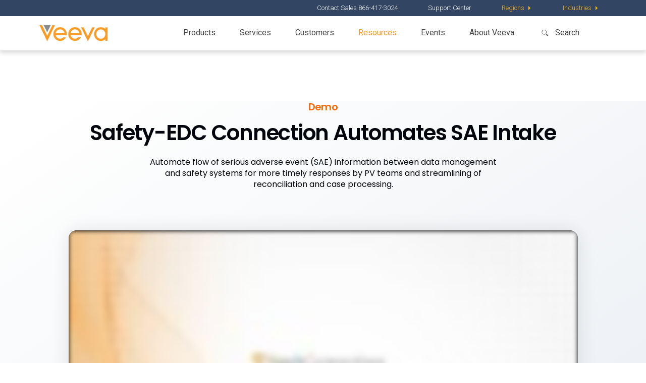

--- FILE ---
content_type: text/html; charset=UTF-8
request_url: https://www.veeva.com/resources/safety-edc-connection-demo/
body_size: 58604
content:
<!DOCTYPE html>
<html class="no-js" dir="ltr" lang="en-US" prefix="og: https://ogp.me/ns#">
<head>
  <meta charset="utf-8">
  <meta http-equiv="X-UA-Compatible" content="IE=edge"><script type="text/javascript">(window.NREUM||(NREUM={})).init={privacy:{cookies_enabled:true},ajax:{deny_list:["bam.nr-data.net"]},feature_flags:["soft_nav"],distributed_tracing:{enabled:true}};(window.NREUM||(NREUM={})).loader_config={agentID:"601466647",accountID:"4434463",trustKey:"66686",xpid:"UAIEVVJVCxAFVVRUBQEHXlY=",licenseKey:"NRJS-e11e8319e551754c39a",applicationID:"515620082",browserID:"601466647"};;/*! For license information please see nr-loader-spa-1.308.0.min.js.LICENSE.txt */
(()=>{var e,t,r={384:(e,t,r)=>{"use strict";r.d(t,{NT:()=>a,US:()=>u,Zm:()=>o,bQ:()=>d,dV:()=>c,pV:()=>l});var n=r(6154),i=r(1863),s=r(1910);const a={beacon:"bam.nr-data.net",errorBeacon:"bam.nr-data.net"};function o(){return n.gm.NREUM||(n.gm.NREUM={}),void 0===n.gm.newrelic&&(n.gm.newrelic=n.gm.NREUM),n.gm.NREUM}function c(){let e=o();return e.o||(e.o={ST:n.gm.setTimeout,SI:n.gm.setImmediate||n.gm.setInterval,CT:n.gm.clearTimeout,XHR:n.gm.XMLHttpRequest,REQ:n.gm.Request,EV:n.gm.Event,PR:n.gm.Promise,MO:n.gm.MutationObserver,FETCH:n.gm.fetch,WS:n.gm.WebSocket},(0,s.i)(...Object.values(e.o))),e}function d(e,t){let r=o();r.initializedAgents??={},t.initializedAt={ms:(0,i.t)(),date:new Date},r.initializedAgents[e]=t}function u(e,t){o()[e]=t}function l(){return function(){let e=o();const t=e.info||{};e.info={beacon:a.beacon,errorBeacon:a.errorBeacon,...t}}(),function(){let e=o();const t=e.init||{};e.init={...t}}(),c(),function(){let e=o();const t=e.loader_config||{};e.loader_config={...t}}(),o()}},782:(e,t,r)=>{"use strict";r.d(t,{T:()=>n});const n=r(860).K7.pageViewTiming},860:(e,t,r)=>{"use strict";r.d(t,{$J:()=>u,K7:()=>c,P3:()=>d,XX:()=>i,Yy:()=>o,df:()=>s,qY:()=>n,v4:()=>a});const n="events",i="jserrors",s="browser/blobs",a="rum",o="browser/logs",c={ajax:"ajax",genericEvents:"generic_events",jserrors:i,logging:"logging",metrics:"metrics",pageAction:"page_action",pageViewEvent:"page_view_event",pageViewTiming:"page_view_timing",sessionReplay:"session_replay",sessionTrace:"session_trace",softNav:"soft_navigations",spa:"spa"},d={[c.pageViewEvent]:1,[c.pageViewTiming]:2,[c.metrics]:3,[c.jserrors]:4,[c.spa]:5,[c.ajax]:6,[c.sessionTrace]:7,[c.softNav]:8,[c.sessionReplay]:9,[c.logging]:10,[c.genericEvents]:11},u={[c.pageViewEvent]:a,[c.pageViewTiming]:n,[c.ajax]:n,[c.spa]:n,[c.softNav]:n,[c.metrics]:i,[c.jserrors]:i,[c.sessionTrace]:s,[c.sessionReplay]:s,[c.logging]:o,[c.genericEvents]:"ins"}},944:(e,t,r)=>{"use strict";r.d(t,{R:()=>i});var n=r(3241);function i(e,t){"function"==typeof console.debug&&(console.debug("New Relic Warning: https://github.com/newrelic/newrelic-browser-agent/blob/main/docs/warning-codes.md#".concat(e),t),(0,n.W)({agentIdentifier:null,drained:null,type:"data",name:"warn",feature:"warn",data:{code:e,secondary:t}}))}},993:(e,t,r)=>{"use strict";r.d(t,{A$:()=>s,ET:()=>a,TZ:()=>o,p_:()=>i});var n=r(860);const i={ERROR:"ERROR",WARN:"WARN",INFO:"INFO",DEBUG:"DEBUG",TRACE:"TRACE"},s={OFF:0,ERROR:1,WARN:2,INFO:3,DEBUG:4,TRACE:5},a="log",o=n.K7.logging},1541:(e,t,r)=>{"use strict";r.d(t,{U:()=>i,f:()=>n});const n={MFE:"MFE",BA:"BA"};function i(e,t){if(2!==t?.harvestEndpointVersion)return{};const r=t.agentRef.runtime.appMetadata.agents[0].entityGuid;return e?{"source.id":e.id,"source.name":e.name,"source.type":e.type,"parent.id":e.parent?.id||r,"parent.type":e.parent?.type||n.BA}:{"entity.guid":r,appId:t.agentRef.info.applicationID}}},1687:(e,t,r)=>{"use strict";r.d(t,{Ak:()=>d,Ze:()=>h,x3:()=>u});var n=r(3241),i=r(7836),s=r(3606),a=r(860),o=r(2646);const c={};function d(e,t){const r={staged:!1,priority:a.P3[t]||0};l(e),c[e].get(t)||c[e].set(t,r)}function u(e,t){e&&c[e]&&(c[e].get(t)&&c[e].delete(t),p(e,t,!1),c[e].size&&f(e))}function l(e){if(!e)throw new Error("agentIdentifier required");c[e]||(c[e]=new Map)}function h(e="",t="feature",r=!1){if(l(e),!e||!c[e].get(t)||r)return p(e,t);c[e].get(t).staged=!0,f(e)}function f(e){const t=Array.from(c[e]);t.every(([e,t])=>t.staged)&&(t.sort((e,t)=>e[1].priority-t[1].priority),t.forEach(([t])=>{c[e].delete(t),p(e,t)}))}function p(e,t,r=!0){const a=e?i.ee.get(e):i.ee,c=s.i.handlers;if(!a.aborted&&a.backlog&&c){if((0,n.W)({agentIdentifier:e,type:"lifecycle",name:"drain",feature:t}),r){const e=a.backlog[t],r=c[t];if(r){for(let t=0;e&&t<e.length;++t)g(e[t],r);Object.entries(r).forEach(([e,t])=>{Object.values(t||{}).forEach(t=>{t[0]?.on&&t[0]?.context()instanceof o.y&&t[0].on(e,t[1])})})}}a.isolatedBacklog||delete c[t],a.backlog[t]=null,a.emit("drain-"+t,[])}}function g(e,t){var r=e[1];Object.values(t[r]||{}).forEach(t=>{var r=e[0];if(t[0]===r){var n=t[1],i=e[3],s=e[2];n.apply(i,s)}})}},1738:(e,t,r)=>{"use strict";r.d(t,{U:()=>f,Y:()=>h});var n=r(3241),i=r(9908),s=r(1863),a=r(944),o=r(5701),c=r(3969),d=r(8362),u=r(860),l=r(4261);function h(e,t,r,s){const h=s||r;!h||h[e]&&h[e]!==d.d.prototype[e]||(h[e]=function(){(0,i.p)(c.xV,["API/"+e+"/called"],void 0,u.K7.metrics,r.ee),(0,n.W)({agentIdentifier:r.agentIdentifier,drained:!!o.B?.[r.agentIdentifier],type:"data",name:"api",feature:l.Pl+e,data:{}});try{return t.apply(this,arguments)}catch(e){(0,a.R)(23,e)}})}function f(e,t,r,n,a){const o=e.info;null===r?delete o.jsAttributes[t]:o.jsAttributes[t]=r,(a||null===r)&&(0,i.p)(l.Pl+n,[(0,s.t)(),t,r],void 0,"session",e.ee)}},1741:(e,t,r)=>{"use strict";r.d(t,{W:()=>s});var n=r(944),i=r(4261);class s{#e(e,...t){if(this[e]!==s.prototype[e])return this[e](...t);(0,n.R)(35,e)}addPageAction(e,t){return this.#e(i.hG,e,t)}register(e){return this.#e(i.eY,e)}recordCustomEvent(e,t){return this.#e(i.fF,e,t)}setPageViewName(e,t){return this.#e(i.Fw,e,t)}setCustomAttribute(e,t,r){return this.#e(i.cD,e,t,r)}noticeError(e,t){return this.#e(i.o5,e,t)}setUserId(e,t=!1){return this.#e(i.Dl,e,t)}setApplicationVersion(e){return this.#e(i.nb,e)}setErrorHandler(e){return this.#e(i.bt,e)}addRelease(e,t){return this.#e(i.k6,e,t)}log(e,t){return this.#e(i.$9,e,t)}start(){return this.#e(i.d3)}finished(e){return this.#e(i.BL,e)}recordReplay(){return this.#e(i.CH)}pauseReplay(){return this.#e(i.Tb)}addToTrace(e){return this.#e(i.U2,e)}setCurrentRouteName(e){return this.#e(i.PA,e)}interaction(e){return this.#e(i.dT,e)}wrapLogger(e,t,r){return this.#e(i.Wb,e,t,r)}measure(e,t){return this.#e(i.V1,e,t)}consent(e){return this.#e(i.Pv,e)}}},1863:(e,t,r)=>{"use strict";function n(){return Math.floor(performance.now())}r.d(t,{t:()=>n})},1910:(e,t,r)=>{"use strict";r.d(t,{i:()=>s});var n=r(944);const i=new Map;function s(...e){return e.every(e=>{if(i.has(e))return i.get(e);const t="function"==typeof e?e.toString():"",r=t.includes("[native code]"),s=t.includes("nrWrapper");return r||s||(0,n.R)(64,e?.name||t),i.set(e,r),r})}},2555:(e,t,r)=>{"use strict";r.d(t,{D:()=>o,f:()=>a});var n=r(384),i=r(8122);const s={beacon:n.NT.beacon,errorBeacon:n.NT.errorBeacon,licenseKey:void 0,applicationID:void 0,sa:void 0,queueTime:void 0,applicationTime:void 0,ttGuid:void 0,user:void 0,account:void 0,product:void 0,extra:void 0,jsAttributes:{},userAttributes:void 0,atts:void 0,transactionName:void 0,tNamePlain:void 0};function a(e){try{return!!e.licenseKey&&!!e.errorBeacon&&!!e.applicationID}catch(e){return!1}}const o=e=>(0,i.a)(e,s)},2614:(e,t,r)=>{"use strict";r.d(t,{BB:()=>a,H3:()=>n,g:()=>d,iL:()=>c,tS:()=>o,uh:()=>i,wk:()=>s});const n="NRBA",i="SESSION",s=144e5,a=18e5,o={STARTED:"session-started",PAUSE:"session-pause",RESET:"session-reset",RESUME:"session-resume",UPDATE:"session-update"},c={SAME_TAB:"same-tab",CROSS_TAB:"cross-tab"},d={OFF:0,FULL:1,ERROR:2}},2646:(e,t,r)=>{"use strict";r.d(t,{y:()=>n});class n{constructor(e){this.contextId=e}}},2843:(e,t,r)=>{"use strict";r.d(t,{G:()=>s,u:()=>i});var n=r(3878);function i(e,t=!1,r,i){(0,n.DD)("visibilitychange",function(){if(t)return void("hidden"===document.visibilityState&&e());e(document.visibilityState)},r,i)}function s(e,t,r){(0,n.sp)("pagehide",e,t,r)}},3241:(e,t,r)=>{"use strict";r.d(t,{W:()=>s});var n=r(6154);const i="newrelic";function s(e={}){try{n.gm.dispatchEvent(new CustomEvent(i,{detail:e}))}catch(e){}}},3304:(e,t,r)=>{"use strict";r.d(t,{A:()=>s});var n=r(7836);const i=()=>{const e=new WeakSet;return(t,r)=>{if("object"==typeof r&&null!==r){if(e.has(r))return;e.add(r)}return r}};function s(e){try{return JSON.stringify(e,i())??""}catch(e){try{n.ee.emit("internal-error",[e])}catch(e){}return""}}},3333:(e,t,r)=>{"use strict";r.d(t,{$v:()=>u,TZ:()=>n,Xh:()=>c,Zp:()=>i,kd:()=>d,mq:()=>o,nf:()=>a,qN:()=>s});const n=r(860).K7.genericEvents,i=["auxclick","click","copy","keydown","paste","scrollend"],s=["focus","blur"],a=4,o=1e3,c=2e3,d=["PageAction","UserAction","BrowserPerformance"],u={RESOURCES:"experimental.resources",REGISTER:"register"}},3434:(e,t,r)=>{"use strict";r.d(t,{Jt:()=>s,YM:()=>d});var n=r(7836),i=r(5607);const s="nr@original:".concat(i.W),a=50;var o=Object.prototype.hasOwnProperty,c=!1;function d(e,t){return e||(e=n.ee),r.inPlace=function(e,t,n,i,s){n||(n="");const a="-"===n.charAt(0);for(let o=0;o<t.length;o++){const c=t[o],d=e[c];l(d)||(e[c]=r(d,a?c+n:n,i,c,s))}},r.flag=s,r;function r(t,r,n,c,d){return l(t)?t:(r||(r=""),nrWrapper[s]=t,function(e,t,r){if(Object.defineProperty&&Object.keys)try{return Object.keys(e).forEach(function(r){Object.defineProperty(t,r,{get:function(){return e[r]},set:function(t){return e[r]=t,t}})}),t}catch(e){u([e],r)}for(var n in e)o.call(e,n)&&(t[n]=e[n])}(t,nrWrapper,e),nrWrapper);function nrWrapper(){var s,o,l,h;let f;try{o=this,s=[...arguments],l="function"==typeof n?n(s,o):n||{}}catch(t){u([t,"",[s,o,c],l],e)}i(r+"start",[s,o,c],l,d);const p=performance.now();let g;try{return h=t.apply(o,s),g=performance.now(),h}catch(e){throw g=performance.now(),i(r+"err",[s,o,e],l,d),f=e,f}finally{const e=g-p,t={start:p,end:g,duration:e,isLongTask:e>=a,methodName:c,thrownError:f};t.isLongTask&&i("long-task",[t,o],l,d),i(r+"end",[s,o,h],l,d)}}}function i(r,n,i,s){if(!c||t){var a=c;c=!0;try{e.emit(r,n,i,t,s)}catch(t){u([t,r,n,i],e)}c=a}}}function u(e,t){t||(t=n.ee);try{t.emit("internal-error",e)}catch(e){}}function l(e){return!(e&&"function"==typeof e&&e.apply&&!e[s])}},3606:(e,t,r)=>{"use strict";r.d(t,{i:()=>s});var n=r(9908);s.on=a;var i=s.handlers={};function s(e,t,r,s){a(s||n.d,i,e,t,r)}function a(e,t,r,i,s){s||(s="feature"),e||(e=n.d);var a=t[s]=t[s]||{};(a[r]=a[r]||[]).push([e,i])}},3738:(e,t,r)=>{"use strict";r.d(t,{He:()=>i,Kp:()=>o,Lc:()=>d,Rz:()=>u,TZ:()=>n,bD:()=>s,d3:()=>a,jx:()=>l,sl:()=>h,uP:()=>c});const n=r(860).K7.sessionTrace,i="bstResource",s="resource",a="-start",o="-end",c="fn"+a,d="fn"+o,u="pushState",l=1e3,h=3e4},3785:(e,t,r)=>{"use strict";r.d(t,{R:()=>c,b:()=>d});var n=r(9908),i=r(1863),s=r(860),a=r(3969),o=r(993);function c(e,t,r={},c=o.p_.INFO,d=!0,u,l=(0,i.t)()){(0,n.p)(a.xV,["API/logging/".concat(c.toLowerCase(),"/called")],void 0,s.K7.metrics,e),(0,n.p)(o.ET,[l,t,r,c,d,u],void 0,s.K7.logging,e)}function d(e){return"string"==typeof e&&Object.values(o.p_).some(t=>t===e.toUpperCase().trim())}},3878:(e,t,r)=>{"use strict";function n(e,t){return{capture:e,passive:!1,signal:t}}function i(e,t,r=!1,i){window.addEventListener(e,t,n(r,i))}function s(e,t,r=!1,i){document.addEventListener(e,t,n(r,i))}r.d(t,{DD:()=>s,jT:()=>n,sp:()=>i})},3962:(e,t,r)=>{"use strict";r.d(t,{AM:()=>a,O2:()=>l,OV:()=>s,Qu:()=>h,TZ:()=>c,ih:()=>f,pP:()=>o,t1:()=>u,tC:()=>i,wD:()=>d});var n=r(860);const i=["click","keydown","submit"],s="popstate",a="api",o="initialPageLoad",c=n.K7.softNav,d=5e3,u=500,l={INITIAL_PAGE_LOAD:"",ROUTE_CHANGE:1,UNSPECIFIED:2},h={INTERACTION:1,AJAX:2,CUSTOM_END:3,CUSTOM_TRACER:4},f={IP:"in progress",PF:"pending finish",FIN:"finished",CAN:"cancelled"}},3969:(e,t,r)=>{"use strict";r.d(t,{TZ:()=>n,XG:()=>o,rs:()=>i,xV:()=>a,z_:()=>s});const n=r(860).K7.metrics,i="sm",s="cm",a="storeSupportabilityMetrics",o="storeEventMetrics"},4234:(e,t,r)=>{"use strict";r.d(t,{W:()=>s});var n=r(7836),i=r(1687);class s{constructor(e,t){this.agentIdentifier=e,this.ee=n.ee.get(e),this.featureName=t,this.blocked=!1}deregisterDrain(){(0,i.x3)(this.agentIdentifier,this.featureName)}}},4261:(e,t,r)=>{"use strict";r.d(t,{$9:()=>u,BL:()=>c,CH:()=>p,Dl:()=>R,Fw:()=>w,PA:()=>v,Pl:()=>n,Pv:()=>A,Tb:()=>h,U2:()=>a,V1:()=>E,Wb:()=>T,bt:()=>y,cD:()=>b,d3:()=>x,dT:()=>d,eY:()=>g,fF:()=>f,hG:()=>s,hw:()=>i,k6:()=>o,nb:()=>m,o5:()=>l});const n="api-",i=n+"ixn-",s="addPageAction",a="addToTrace",o="addRelease",c="finished",d="interaction",u="log",l="noticeError",h="pauseReplay",f="recordCustomEvent",p="recordReplay",g="register",m="setApplicationVersion",v="setCurrentRouteName",b="setCustomAttribute",y="setErrorHandler",w="setPageViewName",R="setUserId",x="start",T="wrapLogger",E="measure",A="consent"},5205:(e,t,r)=>{"use strict";r.d(t,{j:()=>S});var n=r(384),i=r(1741);var s=r(2555),a=r(3333);const o=e=>{if(!e||"string"!=typeof e)return!1;try{document.createDocumentFragment().querySelector(e)}catch{return!1}return!0};var c=r(2614),d=r(944),u=r(8122);const l="[data-nr-mask]",h=e=>(0,u.a)(e,(()=>{const e={feature_flags:[],experimental:{allow_registered_children:!1,resources:!1},mask_selector:"*",block_selector:"[data-nr-block]",mask_input_options:{color:!1,date:!1,"datetime-local":!1,email:!1,month:!1,number:!1,range:!1,search:!1,tel:!1,text:!1,time:!1,url:!1,week:!1,textarea:!1,select:!1,password:!0}};return{ajax:{deny_list:void 0,block_internal:!0,enabled:!0,autoStart:!0},api:{get allow_registered_children(){return e.feature_flags.includes(a.$v.REGISTER)||e.experimental.allow_registered_children},set allow_registered_children(t){e.experimental.allow_registered_children=t},duplicate_registered_data:!1},browser_consent_mode:{enabled:!1},distributed_tracing:{enabled:void 0,exclude_newrelic_header:void 0,cors_use_newrelic_header:void 0,cors_use_tracecontext_headers:void 0,allowed_origins:void 0},get feature_flags(){return e.feature_flags},set feature_flags(t){e.feature_flags=t},generic_events:{enabled:!0,autoStart:!0},harvest:{interval:30},jserrors:{enabled:!0,autoStart:!0},logging:{enabled:!0,autoStart:!0},metrics:{enabled:!0,autoStart:!0},obfuscate:void 0,page_action:{enabled:!0},page_view_event:{enabled:!0,autoStart:!0},page_view_timing:{enabled:!0,autoStart:!0},performance:{capture_marks:!1,capture_measures:!1,capture_detail:!0,resources:{get enabled(){return e.feature_flags.includes(a.$v.RESOURCES)||e.experimental.resources},set enabled(t){e.experimental.resources=t},asset_types:[],first_party_domains:[],ignore_newrelic:!0}},privacy:{cookies_enabled:!0},proxy:{assets:void 0,beacon:void 0},session:{expiresMs:c.wk,inactiveMs:c.BB},session_replay:{autoStart:!0,enabled:!1,preload:!1,sampling_rate:10,error_sampling_rate:100,collect_fonts:!1,inline_images:!1,fix_stylesheets:!0,mask_all_inputs:!0,get mask_text_selector(){return e.mask_selector},set mask_text_selector(t){o(t)?e.mask_selector="".concat(t,",").concat(l):""===t||null===t?e.mask_selector=l:(0,d.R)(5,t)},get block_class(){return"nr-block"},get ignore_class(){return"nr-ignore"},get mask_text_class(){return"nr-mask"},get block_selector(){return e.block_selector},set block_selector(t){o(t)?e.block_selector+=",".concat(t):""!==t&&(0,d.R)(6,t)},get mask_input_options(){return e.mask_input_options},set mask_input_options(t){t&&"object"==typeof t?e.mask_input_options={...t,password:!0}:(0,d.R)(7,t)}},session_trace:{enabled:!0,autoStart:!0},soft_navigations:{enabled:!0,autoStart:!0},spa:{enabled:!0,autoStart:!0},ssl:void 0,user_actions:{enabled:!0,elementAttributes:["id","className","tagName","type"]}}})());var f=r(6154),p=r(9324);let g=0;const m={buildEnv:p.F3,distMethod:p.Xs,version:p.xv,originTime:f.WN},v={consented:!1},b={appMetadata:{},get consented(){return this.session?.state?.consent||v.consented},set consented(e){v.consented=e},customTransaction:void 0,denyList:void 0,disabled:!1,harvester:void 0,isolatedBacklog:!1,isRecording:!1,loaderType:void 0,maxBytes:3e4,obfuscator:void 0,onerror:void 0,ptid:void 0,releaseIds:{},session:void 0,timeKeeper:void 0,registeredEntities:[],jsAttributesMetadata:{bytes:0},get harvestCount(){return++g}},y=e=>{const t=(0,u.a)(e,b),r=Object.keys(m).reduce((e,t)=>(e[t]={value:m[t],writable:!1,configurable:!0,enumerable:!0},e),{});return Object.defineProperties(t,r)};var w=r(5701);const R=e=>{const t=e.startsWith("http");e+="/",r.p=t?e:"https://"+e};var x=r(7836),T=r(3241);const E={accountID:void 0,trustKey:void 0,agentID:void 0,licenseKey:void 0,applicationID:void 0,xpid:void 0},A=e=>(0,u.a)(e,E),_=new Set;function S(e,t={},r,a){let{init:o,info:c,loader_config:d,runtime:u={},exposed:l=!0}=t;if(!c){const e=(0,n.pV)();o=e.init,c=e.info,d=e.loader_config}e.init=h(o||{}),e.loader_config=A(d||{}),c.jsAttributes??={},f.bv&&(c.jsAttributes.isWorker=!0),e.info=(0,s.D)(c);const p=e.init,g=[c.beacon,c.errorBeacon];_.has(e.agentIdentifier)||(p.proxy.assets&&(R(p.proxy.assets),g.push(p.proxy.assets)),p.proxy.beacon&&g.push(p.proxy.beacon),e.beacons=[...g],function(e){const t=(0,n.pV)();Object.getOwnPropertyNames(i.W.prototype).forEach(r=>{const n=i.W.prototype[r];if("function"!=typeof n||"constructor"===n)return;let s=t[r];e[r]&&!1!==e.exposed&&"micro-agent"!==e.runtime?.loaderType&&(t[r]=(...t)=>{const n=e[r](...t);return s?s(...t):n})})}(e),(0,n.US)("activatedFeatures",w.B)),u.denyList=[...p.ajax.deny_list||[],...p.ajax.block_internal?g:[]],u.ptid=e.agentIdentifier,u.loaderType=r,e.runtime=y(u),_.has(e.agentIdentifier)||(e.ee=x.ee.get(e.agentIdentifier),e.exposed=l,(0,T.W)({agentIdentifier:e.agentIdentifier,drained:!!w.B?.[e.agentIdentifier],type:"lifecycle",name:"initialize",feature:void 0,data:e.config})),_.add(e.agentIdentifier)}},5270:(e,t,r)=>{"use strict";r.d(t,{Aw:()=>a,SR:()=>s,rF:()=>o});var n=r(384),i=r(7767);function s(e){return!!(0,n.dV)().o.MO&&(0,i.V)(e)&&!0===e?.session_trace.enabled}function a(e){return!0===e?.session_replay.preload&&s(e)}function o(e,t){try{if("string"==typeof t?.type){if("password"===t.type.toLowerCase())return"*".repeat(e?.length||0);if(void 0!==t?.dataset?.nrUnmask||t?.classList?.contains("nr-unmask"))return e}}catch(e){}return"string"==typeof e?e.replace(/[\S]/g,"*"):"*".repeat(e?.length||0)}},5289:(e,t,r)=>{"use strict";r.d(t,{GG:()=>a,Qr:()=>c,sB:()=>o});var n=r(3878),i=r(6389);function s(){return"undefined"==typeof document||"complete"===document.readyState}function a(e,t){if(s())return e();const r=(0,i.J)(e),a=setInterval(()=>{s()&&(clearInterval(a),r())},500);(0,n.sp)("load",r,t)}function o(e){if(s())return e();(0,n.DD)("DOMContentLoaded",e)}function c(e){if(s())return e();(0,n.sp)("popstate",e)}},5607:(e,t,r)=>{"use strict";r.d(t,{W:()=>n});const n=(0,r(9566).bz)()},5701:(e,t,r)=>{"use strict";r.d(t,{B:()=>s,t:()=>a});var n=r(3241);const i=new Set,s={};function a(e,t){const r=t.agentIdentifier;s[r]??={},e&&"object"==typeof e&&(i.has(r)||(t.ee.emit("rumresp",[e]),s[r]=e,i.add(r),(0,n.W)({agentIdentifier:r,loaded:!0,drained:!0,type:"lifecycle",name:"load",feature:void 0,data:e})))}},6154:(e,t,r)=>{"use strict";r.d(t,{OF:()=>d,RI:()=>i,WN:()=>h,bv:()=>s,eN:()=>f,gm:()=>a,lR:()=>l,m:()=>c,mw:()=>o,sb:()=>u});var n=r(1863);const i="undefined"!=typeof window&&!!window.document,s="undefined"!=typeof WorkerGlobalScope&&("undefined"!=typeof self&&self instanceof WorkerGlobalScope&&self.navigator instanceof WorkerNavigator||"undefined"!=typeof globalThis&&globalThis instanceof WorkerGlobalScope&&globalThis.navigator instanceof WorkerNavigator),a=i?window:"undefined"!=typeof WorkerGlobalScope&&("undefined"!=typeof self&&self instanceof WorkerGlobalScope&&self||"undefined"!=typeof globalThis&&globalThis instanceof WorkerGlobalScope&&globalThis),o=Boolean("hidden"===a?.document?.visibilityState),c=""+a?.location,d=/iPad|iPhone|iPod/.test(a.navigator?.userAgent),u=d&&"undefined"==typeof SharedWorker,l=(()=>{const e=a.navigator?.userAgent?.match(/Firefox[/\s](\d+\.\d+)/);return Array.isArray(e)&&e.length>=2?+e[1]:0})(),h=Date.now()-(0,n.t)(),f=()=>"undefined"!=typeof PerformanceNavigationTiming&&a?.performance?.getEntriesByType("navigation")?.[0]?.responseStart},6344:(e,t,r)=>{"use strict";r.d(t,{BB:()=>u,Qb:()=>l,TZ:()=>i,Ug:()=>a,Vh:()=>s,_s:()=>o,bc:()=>d,yP:()=>c});var n=r(2614);const i=r(860).K7.sessionReplay,s="errorDuringReplay",a=.12,o={DomContentLoaded:0,Load:1,FullSnapshot:2,IncrementalSnapshot:3,Meta:4,Custom:5},c={[n.g.ERROR]:15e3,[n.g.FULL]:3e5,[n.g.OFF]:0},d={RESET:{message:"Session was reset",sm:"Reset"},IMPORT:{message:"Recorder failed to import",sm:"Import"},TOO_MANY:{message:"429: Too Many Requests",sm:"Too-Many"},TOO_BIG:{message:"Payload was too large",sm:"Too-Big"},CROSS_TAB:{message:"Session Entity was set to OFF on another tab",sm:"Cross-Tab"},ENTITLEMENTS:{message:"Session Replay is not allowed and will not be started",sm:"Entitlement"}},u=5e3,l={API:"api",RESUME:"resume",SWITCH_TO_FULL:"switchToFull",INITIALIZE:"initialize",PRELOAD:"preload"}},6389:(e,t,r)=>{"use strict";function n(e,t=500,r={}){const n=r?.leading||!1;let i;return(...r)=>{n&&void 0===i&&(e.apply(this,r),i=setTimeout(()=>{i=clearTimeout(i)},t)),n||(clearTimeout(i),i=setTimeout(()=>{e.apply(this,r)},t))}}function i(e){let t=!1;return(...r)=>{t||(t=!0,e.apply(this,r))}}r.d(t,{J:()=>i,s:()=>n})},6630:(e,t,r)=>{"use strict";r.d(t,{T:()=>n});const n=r(860).K7.pageViewEvent},6774:(e,t,r)=>{"use strict";r.d(t,{T:()=>n});const n=r(860).K7.jserrors},7295:(e,t,r)=>{"use strict";r.d(t,{Xv:()=>a,gX:()=>i,iW:()=>s});var n=[];function i(e){if(!e||s(e))return!1;if(0===n.length)return!0;if("*"===n[0].hostname)return!1;for(var t=0;t<n.length;t++){var r=n[t];if(r.hostname.test(e.hostname)&&r.pathname.test(e.pathname))return!1}return!0}function s(e){return void 0===e.hostname}function a(e){if(n=[],e&&e.length)for(var t=0;t<e.length;t++){let r=e[t];if(!r)continue;if("*"===r)return void(n=[{hostname:"*"}]);0===r.indexOf("http://")?r=r.substring(7):0===r.indexOf("https://")&&(r=r.substring(8));const i=r.indexOf("/");let s,a;i>0?(s=r.substring(0,i),a=r.substring(i)):(s=r,a="*");let[c]=s.split(":");n.push({hostname:o(c),pathname:o(a,!0)})}}function o(e,t=!1){const r=e.replace(/[.+?^${}()|[\]\\]/g,e=>"\\"+e).replace(/\*/g,".*?");return new RegExp((t?"^":"")+r+"$")}},7485:(e,t,r)=>{"use strict";r.d(t,{D:()=>i});var n=r(6154);function i(e){if(0===(e||"").indexOf("data:"))return{protocol:"data"};try{const t=new URL(e,location.href),r={port:t.port,hostname:t.hostname,pathname:t.pathname,search:t.search,protocol:t.protocol.slice(0,t.protocol.indexOf(":")),sameOrigin:t.protocol===n.gm?.location?.protocol&&t.host===n.gm?.location?.host};return r.port&&""!==r.port||("http:"===t.protocol&&(r.port="80"),"https:"===t.protocol&&(r.port="443")),r.pathname&&""!==r.pathname?r.pathname.startsWith("/")||(r.pathname="/".concat(r.pathname)):r.pathname="/",r}catch(e){return{}}}},7699:(e,t,r)=>{"use strict";r.d(t,{It:()=>s,KC:()=>o,No:()=>i,qh:()=>a});var n=r(860);const i=16e3,s=1e6,a="SESSION_ERROR",o={[n.K7.logging]:!0,[n.K7.genericEvents]:!1,[n.K7.jserrors]:!1,[n.K7.ajax]:!1}},7767:(e,t,r)=>{"use strict";r.d(t,{V:()=>i});var n=r(6154);const i=e=>n.RI&&!0===e?.privacy.cookies_enabled},7836:(e,t,r)=>{"use strict";r.d(t,{P:()=>o,ee:()=>c});var n=r(384),i=r(8990),s=r(2646),a=r(5607);const o="nr@context:".concat(a.W),c=function e(t,r){var n={},a={},u={},l=!1;try{l=16===r.length&&d.initializedAgents?.[r]?.runtime.isolatedBacklog}catch(e){}var h={on:p,addEventListener:p,removeEventListener:function(e,t){var r=n[e];if(!r)return;for(var i=0;i<r.length;i++)r[i]===t&&r.splice(i,1)},emit:function(e,r,n,i,s){!1!==s&&(s=!0);if(c.aborted&&!i)return;t&&s&&t.emit(e,r,n);var o=f(n);g(e).forEach(e=>{e.apply(o,r)});var d=v()[a[e]];d&&d.push([h,e,r,o]);return o},get:m,listeners:g,context:f,buffer:function(e,t){const r=v();if(t=t||"feature",h.aborted)return;Object.entries(e||{}).forEach(([e,n])=>{a[n]=t,t in r||(r[t]=[])})},abort:function(){h._aborted=!0,Object.keys(h.backlog).forEach(e=>{delete h.backlog[e]})},isBuffering:function(e){return!!v()[a[e]]},debugId:r,backlog:l?{}:t&&"object"==typeof t.backlog?t.backlog:{},isolatedBacklog:l};return Object.defineProperty(h,"aborted",{get:()=>{let e=h._aborted||!1;return e||(t&&(e=t.aborted),e)}}),h;function f(e){return e&&e instanceof s.y?e:e?(0,i.I)(e,o,()=>new s.y(o)):new s.y(o)}function p(e,t){n[e]=g(e).concat(t)}function g(e){return n[e]||[]}function m(t){return u[t]=u[t]||e(h,t)}function v(){return h.backlog}}(void 0,"globalEE"),d=(0,n.Zm)();d.ee||(d.ee=c)},8122:(e,t,r)=>{"use strict";r.d(t,{a:()=>i});var n=r(944);function i(e,t){try{if(!e||"object"!=typeof e)return(0,n.R)(3);if(!t||"object"!=typeof t)return(0,n.R)(4);const r=Object.create(Object.getPrototypeOf(t),Object.getOwnPropertyDescriptors(t)),s=0===Object.keys(r).length?e:r;for(let a in s)if(void 0!==e[a])try{if(null===e[a]){r[a]=null;continue}Array.isArray(e[a])&&Array.isArray(t[a])?r[a]=Array.from(new Set([...e[a],...t[a]])):"object"==typeof e[a]&&"object"==typeof t[a]?r[a]=i(e[a],t[a]):r[a]=e[a]}catch(e){r[a]||(0,n.R)(1,e)}return r}catch(e){(0,n.R)(2,e)}}},8139:(e,t,r)=>{"use strict";r.d(t,{u:()=>h});var n=r(7836),i=r(3434),s=r(8990),a=r(6154);const o={},c=a.gm.XMLHttpRequest,d="addEventListener",u="removeEventListener",l="nr@wrapped:".concat(n.P);function h(e){var t=function(e){return(e||n.ee).get("events")}(e);if(o[t.debugId]++)return t;o[t.debugId]=1;var r=(0,i.YM)(t,!0);function h(e){r.inPlace(e,[d,u],"-",p)}function p(e,t){return e[1]}return"getPrototypeOf"in Object&&(a.RI&&f(document,h),c&&f(c.prototype,h),f(a.gm,h)),t.on(d+"-start",function(e,t){var n=e[1];if(null!==n&&("function"==typeof n||"object"==typeof n)&&"newrelic"!==e[0]){var i=(0,s.I)(n,l,function(){var e={object:function(){if("function"!=typeof n.handleEvent)return;return n.handleEvent.apply(n,arguments)},function:n}[typeof n];return e?r(e,"fn-",null,e.name||"anonymous"):n});this.wrapped=e[1]=i}}),t.on(u+"-start",function(e){e[1]=this.wrapped||e[1]}),t}function f(e,t,...r){let n=e;for(;"object"==typeof n&&!Object.prototype.hasOwnProperty.call(n,d);)n=Object.getPrototypeOf(n);n&&t(n,...r)}},8362:(e,t,r)=>{"use strict";r.d(t,{d:()=>s});var n=r(9566),i=r(1741);class s extends i.W{agentIdentifier=(0,n.LA)(16)}},8374:(e,t,r)=>{r.nc=(()=>{try{return document?.currentScript?.nonce}catch(e){}return""})()},8990:(e,t,r)=>{"use strict";r.d(t,{I:()=>i});var n=Object.prototype.hasOwnProperty;function i(e,t,r){if(n.call(e,t))return e[t];var i=r();if(Object.defineProperty&&Object.keys)try{return Object.defineProperty(e,t,{value:i,writable:!0,enumerable:!1}),i}catch(e){}return e[t]=i,i}},9119:(e,t,r)=>{"use strict";r.d(t,{L:()=>s});var n=/([^?#]*)[^#]*(#[^?]*|$).*/,i=/([^?#]*)().*/;function s(e,t){return e?e.replace(t?n:i,"$1$2"):e}},9300:(e,t,r)=>{"use strict";r.d(t,{T:()=>n});const n=r(860).K7.ajax},9324:(e,t,r)=>{"use strict";r.d(t,{AJ:()=>a,F3:()=>i,Xs:()=>s,Yq:()=>o,xv:()=>n});const n="1.308.0",i="PROD",s="CDN",a="@newrelic/rrweb",o="1.0.1"},9566:(e,t,r)=>{"use strict";r.d(t,{LA:()=>o,ZF:()=>c,bz:()=>a,el:()=>d});var n=r(6154);const i="xxxxxxxx-xxxx-4xxx-yxxx-xxxxxxxxxxxx";function s(e,t){return e?15&e[t]:16*Math.random()|0}function a(){const e=n.gm?.crypto||n.gm?.msCrypto;let t,r=0;return e&&e.getRandomValues&&(t=e.getRandomValues(new Uint8Array(30))),i.split("").map(e=>"x"===e?s(t,r++).toString(16):"y"===e?(3&s()|8).toString(16):e).join("")}function o(e){const t=n.gm?.crypto||n.gm?.msCrypto;let r,i=0;t&&t.getRandomValues&&(r=t.getRandomValues(new Uint8Array(e)));const a=[];for(var o=0;o<e;o++)a.push(s(r,i++).toString(16));return a.join("")}function c(){return o(16)}function d(){return o(32)}},9908:(e,t,r)=>{"use strict";r.d(t,{d:()=>n,p:()=>i});var n=r(7836).ee.get("handle");function i(e,t,r,i,s){s?(s.buffer([e],i),s.emit(e,t,r)):(n.buffer([e],i),n.emit(e,t,r))}}},n={};function i(e){var t=n[e];if(void 0!==t)return t.exports;var s=n[e]={exports:{}};return r[e](s,s.exports,i),s.exports}i.m=r,i.d=(e,t)=>{for(var r in t)i.o(t,r)&&!i.o(e,r)&&Object.defineProperty(e,r,{enumerable:!0,get:t[r]})},i.f={},i.e=e=>Promise.all(Object.keys(i.f).reduce((t,r)=>(i.f[r](e,t),t),[])),i.u=e=>({212:"nr-spa-compressor",249:"nr-spa-recorder",478:"nr-spa"}[e]+"-1.308.0.min.js"),i.o=(e,t)=>Object.prototype.hasOwnProperty.call(e,t),e={},t="NRBA-1.308.0.PROD:",i.l=(r,n,s,a)=>{if(e[r])e[r].push(n);else{var o,c;if(void 0!==s)for(var d=document.getElementsByTagName("script"),u=0;u<d.length;u++){var l=d[u];if(l.getAttribute("src")==r||l.getAttribute("data-webpack")==t+s){o=l;break}}if(!o){c=!0;var h={478:"sha512-RSfSVnmHk59T/uIPbdSE0LPeqcEdF4/+XhfJdBuccH5rYMOEZDhFdtnh6X6nJk7hGpzHd9Ujhsy7lZEz/ORYCQ==",249:"sha512-ehJXhmntm85NSqW4MkhfQqmeKFulra3klDyY0OPDUE+sQ3GokHlPh1pmAzuNy//3j4ac6lzIbmXLvGQBMYmrkg==",212:"sha512-B9h4CR46ndKRgMBcK+j67uSR2RCnJfGefU+A7FrgR/k42ovXy5x/MAVFiSvFxuVeEk/pNLgvYGMp1cBSK/G6Fg=="};(o=document.createElement("script")).charset="utf-8",i.nc&&o.setAttribute("nonce",i.nc),o.setAttribute("data-webpack",t+s),o.src=r,0!==o.src.indexOf(window.location.origin+"/")&&(o.crossOrigin="anonymous"),h[a]&&(o.integrity=h[a])}e[r]=[n];var f=(t,n)=>{o.onerror=o.onload=null,clearTimeout(p);var i=e[r];if(delete e[r],o.parentNode&&o.parentNode.removeChild(o),i&&i.forEach(e=>e(n)),t)return t(n)},p=setTimeout(f.bind(null,void 0,{type:"timeout",target:o}),12e4);o.onerror=f.bind(null,o.onerror),o.onload=f.bind(null,o.onload),c&&document.head.appendChild(o)}},i.r=e=>{"undefined"!=typeof Symbol&&Symbol.toStringTag&&Object.defineProperty(e,Symbol.toStringTag,{value:"Module"}),Object.defineProperty(e,"__esModule",{value:!0})},i.p="https://js-agent.newrelic.com/",(()=>{var e={38:0,788:0};i.f.j=(t,r)=>{var n=i.o(e,t)?e[t]:void 0;if(0!==n)if(n)r.push(n[2]);else{var s=new Promise((r,i)=>n=e[t]=[r,i]);r.push(n[2]=s);var a=i.p+i.u(t),o=new Error;i.l(a,r=>{if(i.o(e,t)&&(0!==(n=e[t])&&(e[t]=void 0),n)){var s=r&&("load"===r.type?"missing":r.type),a=r&&r.target&&r.target.src;o.message="Loading chunk "+t+" failed: ("+s+": "+a+")",o.name="ChunkLoadError",o.type=s,o.request=a,n[1](o)}},"chunk-"+t,t)}};var t=(t,r)=>{var n,s,[a,o,c]=r,d=0;if(a.some(t=>0!==e[t])){for(n in o)i.o(o,n)&&(i.m[n]=o[n]);if(c)c(i)}for(t&&t(r);d<a.length;d++)s=a[d],i.o(e,s)&&e[s]&&e[s][0](),e[s]=0},r=self["webpackChunk:NRBA-1.308.0.PROD"]=self["webpackChunk:NRBA-1.308.0.PROD"]||[];r.forEach(t.bind(null,0)),r.push=t.bind(null,r.push.bind(r))})(),(()=>{"use strict";i(8374);var e=i(8362),t=i(860);const r=Object.values(t.K7);var n=i(5205);var s=i(9908),a=i(1863),o=i(4261),c=i(1738);var d=i(1687),u=i(4234),l=i(5289),h=i(6154),f=i(944),p=i(5270),g=i(7767),m=i(6389),v=i(7699);class b extends u.W{constructor(e,t){super(e.agentIdentifier,t),this.agentRef=e,this.abortHandler=void 0,this.featAggregate=void 0,this.loadedSuccessfully=void 0,this.onAggregateImported=new Promise(e=>{this.loadedSuccessfully=e}),this.deferred=Promise.resolve(),!1===e.init[this.featureName].autoStart?this.deferred=new Promise((t,r)=>{this.ee.on("manual-start-all",(0,m.J)(()=>{(0,d.Ak)(e.agentIdentifier,this.featureName),t()}))}):(0,d.Ak)(e.agentIdentifier,t)}importAggregator(e,t,r={}){if(this.featAggregate)return;const n=async()=>{let n;await this.deferred;try{if((0,g.V)(e.init)){const{setupAgentSession:t}=await i.e(478).then(i.bind(i,8766));n=t(e)}}catch(e){(0,f.R)(20,e),this.ee.emit("internal-error",[e]),(0,s.p)(v.qh,[e],void 0,this.featureName,this.ee)}try{if(!this.#t(this.featureName,n,e.init))return(0,d.Ze)(this.agentIdentifier,this.featureName),void this.loadedSuccessfully(!1);const{Aggregate:i}=await t();this.featAggregate=new i(e,r),e.runtime.harvester.initializedAggregates.push(this.featAggregate),this.loadedSuccessfully(!0)}catch(e){(0,f.R)(34,e),this.abortHandler?.(),(0,d.Ze)(this.agentIdentifier,this.featureName,!0),this.loadedSuccessfully(!1),this.ee&&this.ee.abort()}};h.RI?(0,l.GG)(()=>n(),!0):n()}#t(e,r,n){if(this.blocked)return!1;switch(e){case t.K7.sessionReplay:return(0,p.SR)(n)&&!!r;case t.K7.sessionTrace:return!!r;default:return!0}}}var y=i(6630),w=i(2614),R=i(3241);class x extends b{static featureName=y.T;constructor(e){var t;super(e,y.T),this.setupInspectionEvents(e.agentIdentifier),t=e,(0,c.Y)(o.Fw,function(e,r){"string"==typeof e&&("/"!==e.charAt(0)&&(e="/"+e),t.runtime.customTransaction=(r||"http://custom.transaction")+e,(0,s.p)(o.Pl+o.Fw,[(0,a.t)()],void 0,void 0,t.ee))},t),this.importAggregator(e,()=>i.e(478).then(i.bind(i,2467)))}setupInspectionEvents(e){const t=(t,r)=>{t&&(0,R.W)({agentIdentifier:e,timeStamp:t.timeStamp,loaded:"complete"===t.target.readyState,type:"window",name:r,data:t.target.location+""})};(0,l.sB)(e=>{t(e,"DOMContentLoaded")}),(0,l.GG)(e=>{t(e,"load")}),(0,l.Qr)(e=>{t(e,"navigate")}),this.ee.on(w.tS.UPDATE,(t,r)=>{(0,R.W)({agentIdentifier:e,type:"lifecycle",name:"session",data:r})})}}var T=i(384);class E extends e.d{constructor(e){var t;(super(),h.gm)?(this.features={},(0,T.bQ)(this.agentIdentifier,this),this.desiredFeatures=new Set(e.features||[]),this.desiredFeatures.add(x),(0,n.j)(this,e,e.loaderType||"agent"),t=this,(0,c.Y)(o.cD,function(e,r,n=!1){if("string"==typeof e){if(["string","number","boolean"].includes(typeof r)||null===r)return(0,c.U)(t,e,r,o.cD,n);(0,f.R)(40,typeof r)}else(0,f.R)(39,typeof e)},t),function(e){(0,c.Y)(o.Dl,function(t,r=!1){if("string"!=typeof t&&null!==t)return void(0,f.R)(41,typeof t);const n=e.info.jsAttributes["enduser.id"];r&&null!=n&&n!==t?(0,s.p)(o.Pl+"setUserIdAndResetSession",[t],void 0,"session",e.ee):(0,c.U)(e,"enduser.id",t,o.Dl,!0)},e)}(this),function(e){(0,c.Y)(o.nb,function(t){if("string"==typeof t||null===t)return(0,c.U)(e,"application.version",t,o.nb,!1);(0,f.R)(42,typeof t)},e)}(this),function(e){(0,c.Y)(o.d3,function(){e.ee.emit("manual-start-all")},e)}(this),function(e){(0,c.Y)(o.Pv,function(t=!0){if("boolean"==typeof t){if((0,s.p)(o.Pl+o.Pv,[t],void 0,"session",e.ee),e.runtime.consented=t,t){const t=e.features.page_view_event;t.onAggregateImported.then(e=>{const r=t.featAggregate;e&&!r.sentRum&&r.sendRum()})}}else(0,f.R)(65,typeof t)},e)}(this),this.run()):(0,f.R)(21)}get config(){return{info:this.info,init:this.init,loader_config:this.loader_config,runtime:this.runtime}}get api(){return this}run(){try{const e=function(e){const t={};return r.forEach(r=>{t[r]=!!e[r]?.enabled}),t}(this.init),n=[...this.desiredFeatures];n.sort((e,r)=>t.P3[e.featureName]-t.P3[r.featureName]),n.forEach(r=>{if(!e[r.featureName]&&r.featureName!==t.K7.pageViewEvent)return;if(r.featureName===t.K7.spa)return void(0,f.R)(67);const n=function(e){switch(e){case t.K7.ajax:return[t.K7.jserrors];case t.K7.sessionTrace:return[t.K7.ajax,t.K7.pageViewEvent];case t.K7.sessionReplay:return[t.K7.sessionTrace];case t.K7.pageViewTiming:return[t.K7.pageViewEvent];default:return[]}}(r.featureName).filter(e=>!(e in this.features));n.length>0&&(0,f.R)(36,{targetFeature:r.featureName,missingDependencies:n}),this.features[r.featureName]=new r(this)})}catch(e){(0,f.R)(22,e);for(const e in this.features)this.features[e].abortHandler?.();const t=(0,T.Zm)();delete t.initializedAgents[this.agentIdentifier]?.features,delete this.sharedAggregator;return t.ee.get(this.agentIdentifier).abort(),!1}}}var A=i(2843),_=i(782);class S extends b{static featureName=_.T;constructor(e){super(e,_.T),h.RI&&((0,A.u)(()=>(0,s.p)("docHidden",[(0,a.t)()],void 0,_.T,this.ee),!0),(0,A.G)(()=>(0,s.p)("winPagehide",[(0,a.t)()],void 0,_.T,this.ee)),this.importAggregator(e,()=>i.e(478).then(i.bind(i,9917))))}}var O=i(3969);class I extends b{static featureName=O.TZ;constructor(e){super(e,O.TZ),h.RI&&document.addEventListener("securitypolicyviolation",e=>{(0,s.p)(O.xV,["Generic/CSPViolation/Detected"],void 0,this.featureName,this.ee)}),this.importAggregator(e,()=>i.e(478).then(i.bind(i,6555)))}}var N=i(6774),P=i(3878),k=i(3304);class D{constructor(e,t,r,n,i){this.name="UncaughtError",this.message="string"==typeof e?e:(0,k.A)(e),this.sourceURL=t,this.line=r,this.column=n,this.__newrelic=i}}function C(e){return M(e)?e:new D(void 0!==e?.message?e.message:e,e?.filename||e?.sourceURL,e?.lineno||e?.line,e?.colno||e?.col,e?.__newrelic,e?.cause)}function j(e){const t="Unhandled Promise Rejection: ";if(!e?.reason)return;if(M(e.reason)){try{e.reason.message.startsWith(t)||(e.reason.message=t+e.reason.message)}catch(e){}return C(e.reason)}const r=C(e.reason);return(r.message||"").startsWith(t)||(r.message=t+r.message),r}function L(e){if(e.error instanceof SyntaxError&&!/:\d+$/.test(e.error.stack?.trim())){const t=new D(e.message,e.filename,e.lineno,e.colno,e.error.__newrelic,e.cause);return t.name=SyntaxError.name,t}return M(e.error)?e.error:C(e)}function M(e){return e instanceof Error&&!!e.stack}function H(e,r,n,i,o=(0,a.t)()){"string"==typeof e&&(e=new Error(e)),(0,s.p)("err",[e,o,!1,r,n.runtime.isRecording,void 0,i],void 0,t.K7.jserrors,n.ee),(0,s.p)("uaErr",[],void 0,t.K7.genericEvents,n.ee)}var B=i(1541),K=i(993),W=i(3785);function U(e,{customAttributes:t={},level:r=K.p_.INFO}={},n,i,s=(0,a.t)()){(0,W.R)(n.ee,e,t,r,!1,i,s)}function F(e,r,n,i,c=(0,a.t)()){(0,s.p)(o.Pl+o.hG,[c,e,r,i],void 0,t.K7.genericEvents,n.ee)}function V(e,r,n,i,c=(0,a.t)()){const{start:d,end:u,customAttributes:l}=r||{},h={customAttributes:l||{}};if("object"!=typeof h.customAttributes||"string"!=typeof e||0===e.length)return void(0,f.R)(57);const p=(e,t)=>null==e?t:"number"==typeof e?e:e instanceof PerformanceMark?e.startTime:Number.NaN;if(h.start=p(d,0),h.end=p(u,c),Number.isNaN(h.start)||Number.isNaN(h.end))(0,f.R)(57);else{if(h.duration=h.end-h.start,!(h.duration<0))return(0,s.p)(o.Pl+o.V1,[h,e,i],void 0,t.K7.genericEvents,n.ee),h;(0,f.R)(58)}}function G(e,r={},n,i,c=(0,a.t)()){(0,s.p)(o.Pl+o.fF,[c,e,r,i],void 0,t.K7.genericEvents,n.ee)}function z(e){(0,c.Y)(o.eY,function(t){return Y(e,t)},e)}function Y(e,r,n){(0,f.R)(54,"newrelic.register"),r||={},r.type=B.f.MFE,r.licenseKey||=e.info.licenseKey,r.blocked=!1,r.parent=n||{},Array.isArray(r.tags)||(r.tags=[]);const i={};r.tags.forEach(e=>{"name"!==e&&"id"!==e&&(i["source.".concat(e)]=!0)}),r.isolated??=!0;let o=()=>{};const c=e.runtime.registeredEntities;if(!r.isolated){const e=c.find(({metadata:{target:{id:e}}})=>e===r.id&&!r.isolated);if(e)return e}const d=e=>{r.blocked=!0,o=e};function u(e){return"string"==typeof e&&!!e.trim()&&e.trim().length<501||"number"==typeof e}e.init.api.allow_registered_children||d((0,m.J)(()=>(0,f.R)(55))),u(r.id)&&u(r.name)||d((0,m.J)(()=>(0,f.R)(48,r)));const l={addPageAction:(t,n={})=>g(F,[t,{...i,...n},e],r),deregister:()=>{d((0,m.J)(()=>(0,f.R)(68)))},log:(t,n={})=>g(U,[t,{...n,customAttributes:{...i,...n.customAttributes||{}}},e],r),measure:(t,n={})=>g(V,[t,{...n,customAttributes:{...i,...n.customAttributes||{}}},e],r),noticeError:(t,n={})=>g(H,[t,{...i,...n},e],r),register:(t={})=>g(Y,[e,t],l.metadata.target),recordCustomEvent:(t,n={})=>g(G,[t,{...i,...n},e],r),setApplicationVersion:e=>p("application.version",e),setCustomAttribute:(e,t)=>p(e,t),setUserId:e=>p("enduser.id",e),metadata:{customAttributes:i,target:r}},h=()=>(r.blocked&&o(),r.blocked);h()||c.push(l);const p=(e,t)=>{h()||(i[e]=t)},g=(r,n,i)=>{if(h())return;const o=(0,a.t)();(0,s.p)(O.xV,["API/register/".concat(r.name,"/called")],void 0,t.K7.metrics,e.ee);try{if(e.init.api.duplicate_registered_data&&"register"!==r.name){let e=n;if(n[1]instanceof Object){const t={"child.id":i.id,"child.type":i.type};e="customAttributes"in n[1]?[n[0],{...n[1],customAttributes:{...n[1].customAttributes,...t}},...n.slice(2)]:[n[0],{...n[1],...t},...n.slice(2)]}r(...e,void 0,o)}return r(...n,i,o)}catch(e){(0,f.R)(50,e)}};return l}class Z extends b{static featureName=N.T;constructor(e){var t;super(e,N.T),t=e,(0,c.Y)(o.o5,(e,r)=>H(e,r,t),t),function(e){(0,c.Y)(o.bt,function(t){e.runtime.onerror=t},e)}(e),function(e){let t=0;(0,c.Y)(o.k6,function(e,r){++t>10||(this.runtime.releaseIds[e.slice(-200)]=(""+r).slice(-200))},e)}(e),z(e);try{this.removeOnAbort=new AbortController}catch(e){}this.ee.on("internal-error",(t,r)=>{this.abortHandler&&(0,s.p)("ierr",[C(t),(0,a.t)(),!0,{},e.runtime.isRecording,r],void 0,this.featureName,this.ee)}),h.gm.addEventListener("unhandledrejection",t=>{this.abortHandler&&(0,s.p)("err",[j(t),(0,a.t)(),!1,{unhandledPromiseRejection:1},e.runtime.isRecording],void 0,this.featureName,this.ee)},(0,P.jT)(!1,this.removeOnAbort?.signal)),h.gm.addEventListener("error",t=>{this.abortHandler&&(0,s.p)("err",[L(t),(0,a.t)(),!1,{},e.runtime.isRecording],void 0,this.featureName,this.ee)},(0,P.jT)(!1,this.removeOnAbort?.signal)),this.abortHandler=this.#r,this.importAggregator(e,()=>i.e(478).then(i.bind(i,2176)))}#r(){this.removeOnAbort?.abort(),this.abortHandler=void 0}}var q=i(8990);let X=1;function J(e){const t=typeof e;return!e||"object"!==t&&"function"!==t?-1:e===h.gm?0:(0,q.I)(e,"nr@id",function(){return X++})}function Q(e){if("string"==typeof e&&e.length)return e.length;if("object"==typeof e){if("undefined"!=typeof ArrayBuffer&&e instanceof ArrayBuffer&&e.byteLength)return e.byteLength;if("undefined"!=typeof Blob&&e instanceof Blob&&e.size)return e.size;if(!("undefined"!=typeof FormData&&e instanceof FormData))try{return(0,k.A)(e).length}catch(e){return}}}var ee=i(8139),te=i(7836),re=i(3434);const ne={},ie=["open","send"];function se(e){var t=e||te.ee;const r=function(e){return(e||te.ee).get("xhr")}(t);if(void 0===h.gm.XMLHttpRequest)return r;if(ne[r.debugId]++)return r;ne[r.debugId]=1,(0,ee.u)(t);var n=(0,re.YM)(r),i=h.gm.XMLHttpRequest,s=h.gm.MutationObserver,a=h.gm.Promise,o=h.gm.setInterval,c="readystatechange",d=["onload","onerror","onabort","onloadstart","onloadend","onprogress","ontimeout"],u=[],l=h.gm.XMLHttpRequest=function(e){const t=new i(e),s=r.context(t);try{r.emit("new-xhr",[t],s),t.addEventListener(c,(a=s,function(){var e=this;e.readyState>3&&!a.resolved&&(a.resolved=!0,r.emit("xhr-resolved",[],e)),n.inPlace(e,d,"fn-",y)}),(0,P.jT)(!1))}catch(e){(0,f.R)(15,e);try{r.emit("internal-error",[e])}catch(e){}}var a;return t};function p(e,t){n.inPlace(t,["onreadystatechange"],"fn-",y)}if(function(e,t){for(var r in e)t[r]=e[r]}(i,l),l.prototype=i.prototype,n.inPlace(l.prototype,ie,"-xhr-",y),r.on("send-xhr-start",function(e,t){p(e,t),function(e){u.push(e),s&&(g?g.then(b):o?o(b):(m=-m,v.data=m))}(t)}),r.on("open-xhr-start",p),s){var g=a&&a.resolve();if(!o&&!a){var m=1,v=document.createTextNode(m);new s(b).observe(v,{characterData:!0})}}else t.on("fn-end",function(e){e[0]&&e[0].type===c||b()});function b(){for(var e=0;e<u.length;e++)p(0,u[e]);u.length&&(u=[])}function y(e,t){return t}return r}var ae="fetch-",oe=ae+"body-",ce=["arrayBuffer","blob","json","text","formData"],de=h.gm.Request,ue=h.gm.Response,le="prototype";const he={};function fe(e){const t=function(e){return(e||te.ee).get("fetch")}(e);if(!(de&&ue&&h.gm.fetch))return t;if(he[t.debugId]++)return t;function r(e,r,n){var i=e[r];"function"==typeof i&&(e[r]=function(){var e,r=[...arguments],s={};t.emit(n+"before-start",[r],s),s[te.P]&&s[te.P].dt&&(e=s[te.P].dt);var a=i.apply(this,r);return t.emit(n+"start",[r,e],a),a.then(function(e){return t.emit(n+"end",[null,e],a),e},function(e){throw t.emit(n+"end",[e],a),e})})}return he[t.debugId]=1,ce.forEach(e=>{r(de[le],e,oe),r(ue[le],e,oe)}),r(h.gm,"fetch",ae),t.on(ae+"end",function(e,r){var n=this;if(r){var i=r.headers.get("content-length");null!==i&&(n.rxSize=i),t.emit(ae+"done",[null,r],n)}else t.emit(ae+"done",[e],n)}),t}var pe=i(7485),ge=i(9566);class me{constructor(e){this.agentRef=e}generateTracePayload(e){const t=this.agentRef.loader_config;if(!this.shouldGenerateTrace(e)||!t)return null;var r=(t.accountID||"").toString()||null,n=(t.agentID||"").toString()||null,i=(t.trustKey||"").toString()||null;if(!r||!n)return null;var s=(0,ge.ZF)(),a=(0,ge.el)(),o=Date.now(),c={spanId:s,traceId:a,timestamp:o};return(e.sameOrigin||this.isAllowedOrigin(e)&&this.useTraceContextHeadersForCors())&&(c.traceContextParentHeader=this.generateTraceContextParentHeader(s,a),c.traceContextStateHeader=this.generateTraceContextStateHeader(s,o,r,n,i)),(e.sameOrigin&&!this.excludeNewrelicHeader()||!e.sameOrigin&&this.isAllowedOrigin(e)&&this.useNewrelicHeaderForCors())&&(c.newrelicHeader=this.generateTraceHeader(s,a,o,r,n,i)),c}generateTraceContextParentHeader(e,t){return"00-"+t+"-"+e+"-01"}generateTraceContextStateHeader(e,t,r,n,i){return i+"@nr=0-1-"+r+"-"+n+"-"+e+"----"+t}generateTraceHeader(e,t,r,n,i,s){if(!("function"==typeof h.gm?.btoa))return null;var a={v:[0,1],d:{ty:"Browser",ac:n,ap:i,id:e,tr:t,ti:r}};return s&&n!==s&&(a.d.tk=s),btoa((0,k.A)(a))}shouldGenerateTrace(e){return this.agentRef.init?.distributed_tracing?.enabled&&this.isAllowedOrigin(e)}isAllowedOrigin(e){var t=!1;const r=this.agentRef.init?.distributed_tracing;if(e.sameOrigin)t=!0;else if(r?.allowed_origins instanceof Array)for(var n=0;n<r.allowed_origins.length;n++){var i=(0,pe.D)(r.allowed_origins[n]);if(e.hostname===i.hostname&&e.protocol===i.protocol&&e.port===i.port){t=!0;break}}return t}excludeNewrelicHeader(){var e=this.agentRef.init?.distributed_tracing;return!!e&&!!e.exclude_newrelic_header}useNewrelicHeaderForCors(){var e=this.agentRef.init?.distributed_tracing;return!!e&&!1!==e.cors_use_newrelic_header}useTraceContextHeadersForCors(){var e=this.agentRef.init?.distributed_tracing;return!!e&&!!e.cors_use_tracecontext_headers}}var ve=i(9300),be=i(7295);function ye(e){return"string"==typeof e?e:e instanceof(0,T.dV)().o.REQ?e.url:h.gm?.URL&&e instanceof URL?e.href:void 0}var we=["load","error","abort","timeout"],Re=we.length,xe=(0,T.dV)().o.REQ,Te=(0,T.dV)().o.XHR;const Ee="X-NewRelic-App-Data";class Ae extends b{static featureName=ve.T;constructor(e){super(e,ve.T),this.dt=new me(e),this.handler=(e,t,r,n)=>(0,s.p)(e,t,r,n,this.ee);try{const e={xmlhttprequest:"xhr",fetch:"fetch",beacon:"beacon"};h.gm?.performance?.getEntriesByType("resource").forEach(r=>{if(r.initiatorType in e&&0!==r.responseStatus){const n={status:r.responseStatus},i={rxSize:r.transferSize,duration:Math.floor(r.duration),cbTime:0};_e(n,r.name),this.handler("xhr",[n,i,r.startTime,r.responseEnd,e[r.initiatorType]],void 0,t.K7.ajax)}})}catch(e){}fe(this.ee),se(this.ee),function(e,r,n,i){function o(e){var t=this;t.totalCbs=0,t.called=0,t.cbTime=0,t.end=T,t.ended=!1,t.xhrGuids={},t.lastSize=null,t.loadCaptureCalled=!1,t.params=this.params||{},t.metrics=this.metrics||{},t.latestLongtaskEnd=0,e.addEventListener("load",function(r){E(t,e)},(0,P.jT)(!1)),h.lR||e.addEventListener("progress",function(e){t.lastSize=e.loaded},(0,P.jT)(!1))}function c(e){this.params={method:e[0]},_e(this,e[1]),this.metrics={}}function d(t,r){e.loader_config.xpid&&this.sameOrigin&&r.setRequestHeader("X-NewRelic-ID",e.loader_config.xpid);var n=i.generateTracePayload(this.parsedOrigin);if(n){var s=!1;n.newrelicHeader&&(r.setRequestHeader("newrelic",n.newrelicHeader),s=!0),n.traceContextParentHeader&&(r.setRequestHeader("traceparent",n.traceContextParentHeader),n.traceContextStateHeader&&r.setRequestHeader("tracestate",n.traceContextStateHeader),s=!0),s&&(this.dt=n)}}function u(e,t){var n=this.metrics,i=e[0],s=this;if(n&&i){var o=Q(i);o&&(n.txSize=o)}this.startTime=(0,a.t)(),this.body=i,this.listener=function(e){try{"abort"!==e.type||s.loadCaptureCalled||(s.params.aborted=!0),("load"!==e.type||s.called===s.totalCbs&&(s.onloadCalled||"function"!=typeof t.onload)&&"function"==typeof s.end)&&s.end(t)}catch(e){try{r.emit("internal-error",[e])}catch(e){}}};for(var c=0;c<Re;c++)t.addEventListener(we[c],this.listener,(0,P.jT)(!1))}function l(e,t,r){this.cbTime+=e,t?this.onloadCalled=!0:this.called+=1,this.called!==this.totalCbs||!this.onloadCalled&&"function"==typeof r.onload||"function"!=typeof this.end||this.end(r)}function f(e,t){var r=""+J(e)+!!t;this.xhrGuids&&!this.xhrGuids[r]&&(this.xhrGuids[r]=!0,this.totalCbs+=1)}function p(e,t){var r=""+J(e)+!!t;this.xhrGuids&&this.xhrGuids[r]&&(delete this.xhrGuids[r],this.totalCbs-=1)}function g(){this.endTime=(0,a.t)()}function m(e,t){t instanceof Te&&"load"===e[0]&&r.emit("xhr-load-added",[e[1],e[2]],t)}function v(e,t){t instanceof Te&&"load"===e[0]&&r.emit("xhr-load-removed",[e[1],e[2]],t)}function b(e,t,r){t instanceof Te&&("onload"===r&&(this.onload=!0),("load"===(e[0]&&e[0].type)||this.onload)&&(this.xhrCbStart=(0,a.t)()))}function y(e,t){this.xhrCbStart&&r.emit("xhr-cb-time",[(0,a.t)()-this.xhrCbStart,this.onload,t],t)}function w(e){var t,r=e[1]||{};if("string"==typeof e[0]?0===(t=e[0]).length&&h.RI&&(t=""+h.gm.location.href):e[0]&&e[0].url?t=e[0].url:h.gm?.URL&&e[0]&&e[0]instanceof URL?t=e[0].href:"function"==typeof e[0].toString&&(t=e[0].toString()),"string"==typeof t&&0!==t.length){t&&(this.parsedOrigin=(0,pe.D)(t),this.sameOrigin=this.parsedOrigin.sameOrigin);var n=i.generateTracePayload(this.parsedOrigin);if(n&&(n.newrelicHeader||n.traceContextParentHeader))if(e[0]&&e[0].headers)o(e[0].headers,n)&&(this.dt=n);else{var s={};for(var a in r)s[a]=r[a];s.headers=new Headers(r.headers||{}),o(s.headers,n)&&(this.dt=n),e.length>1?e[1]=s:e.push(s)}}function o(e,t){var r=!1;return t.newrelicHeader&&(e.set("newrelic",t.newrelicHeader),r=!0),t.traceContextParentHeader&&(e.set("traceparent",t.traceContextParentHeader),t.traceContextStateHeader&&e.set("tracestate",t.traceContextStateHeader),r=!0),r}}function R(e,t){this.params={},this.metrics={},this.startTime=(0,a.t)(),this.dt=t,e.length>=1&&(this.target=e[0]),e.length>=2&&(this.opts=e[1]);var r=this.opts||{},n=this.target;_e(this,ye(n));var i=(""+(n&&n instanceof xe&&n.method||r.method||"GET")).toUpperCase();this.params.method=i,this.body=r.body,this.txSize=Q(r.body)||0}function x(e,r){if(this.endTime=(0,a.t)(),this.params||(this.params={}),(0,be.iW)(this.params))return;let i;this.params.status=r?r.status:0,"string"==typeof this.rxSize&&this.rxSize.length>0&&(i=+this.rxSize);const s={txSize:this.txSize,rxSize:i,duration:(0,a.t)()-this.startTime};n("xhr",[this.params,s,this.startTime,this.endTime,"fetch"],this,t.K7.ajax)}function T(e){const r=this.params,i=this.metrics;if(!this.ended){this.ended=!0;for(let t=0;t<Re;t++)e.removeEventListener(we[t],this.listener,!1);r.aborted||(0,be.iW)(r)||(i.duration=(0,a.t)()-this.startTime,this.loadCaptureCalled||4!==e.readyState?null==r.status&&(r.status=0):E(this,e),i.cbTime=this.cbTime,n("xhr",[r,i,this.startTime,this.endTime,"xhr"],this,t.K7.ajax))}}function E(e,n){e.params.status=n.status;var i=function(e,t){var r=e.responseType;return"json"===r&&null!==t?t:"arraybuffer"===r||"blob"===r||"json"===r?Q(e.response):"text"===r||""===r||void 0===r?Q(e.responseText):void 0}(n,e.lastSize);if(i&&(e.metrics.rxSize=i),e.sameOrigin&&n.getAllResponseHeaders().indexOf(Ee)>=0){var a=n.getResponseHeader(Ee);a&&((0,s.p)(O.rs,["Ajax/CrossApplicationTracing/Header/Seen"],void 0,t.K7.metrics,r),e.params.cat=a.split(", ").pop())}e.loadCaptureCalled=!0}r.on("new-xhr",o),r.on("open-xhr-start",c),r.on("open-xhr-end",d),r.on("send-xhr-start",u),r.on("xhr-cb-time",l),r.on("xhr-load-added",f),r.on("xhr-load-removed",p),r.on("xhr-resolved",g),r.on("addEventListener-end",m),r.on("removeEventListener-end",v),r.on("fn-end",y),r.on("fetch-before-start",w),r.on("fetch-start",R),r.on("fn-start",b),r.on("fetch-done",x)}(e,this.ee,this.handler,this.dt),this.importAggregator(e,()=>i.e(478).then(i.bind(i,3845)))}}function _e(e,t){var r=(0,pe.D)(t),n=e.params||e;n.hostname=r.hostname,n.port=r.port,n.protocol=r.protocol,n.host=r.hostname+":"+r.port,n.pathname=r.pathname,e.parsedOrigin=r,e.sameOrigin=r.sameOrigin}const Se={},Oe=["pushState","replaceState"];function Ie(e){const t=function(e){return(e||te.ee).get("history")}(e);return!h.RI||Se[t.debugId]++||(Se[t.debugId]=1,(0,re.YM)(t).inPlace(window.history,Oe,"-")),t}var Ne=i(3738);function Pe(e){(0,c.Y)(o.BL,function(r=Date.now()){const n=r-h.WN;n<0&&(0,f.R)(62,r),(0,s.p)(O.XG,[o.BL,{time:n}],void 0,t.K7.metrics,e.ee),e.addToTrace({name:o.BL,start:r,origin:"nr"}),(0,s.p)(o.Pl+o.hG,[n,o.BL],void 0,t.K7.genericEvents,e.ee)},e)}const{He:ke,bD:De,d3:Ce,Kp:je,TZ:Le,Lc:Me,uP:He,Rz:Be}=Ne;class Ke extends b{static featureName=Le;constructor(e){var r;super(e,Le),r=e,(0,c.Y)(o.U2,function(e){if(!(e&&"object"==typeof e&&e.name&&e.start))return;const n={n:e.name,s:e.start-h.WN,e:(e.end||e.start)-h.WN,o:e.origin||"",t:"api"};n.s<0||n.e<0||n.e<n.s?(0,f.R)(61,{start:n.s,end:n.e}):(0,s.p)("bstApi",[n],void 0,t.K7.sessionTrace,r.ee)},r),Pe(e);if(!(0,g.V)(e.init))return void this.deregisterDrain();const n=this.ee;let d;Ie(n),this.eventsEE=(0,ee.u)(n),this.eventsEE.on(He,function(e,t){this.bstStart=(0,a.t)()}),this.eventsEE.on(Me,function(e,r){(0,s.p)("bst",[e[0],r,this.bstStart,(0,a.t)()],void 0,t.K7.sessionTrace,n)}),n.on(Be+Ce,function(e){this.time=(0,a.t)(),this.startPath=location.pathname+location.hash}),n.on(Be+je,function(e){(0,s.p)("bstHist",[location.pathname+location.hash,this.startPath,this.time],void 0,t.K7.sessionTrace,n)});try{d=new PerformanceObserver(e=>{const r=e.getEntries();(0,s.p)(ke,[r],void 0,t.K7.sessionTrace,n)}),d.observe({type:De,buffered:!0})}catch(e){}this.importAggregator(e,()=>i.e(478).then(i.bind(i,6974)),{resourceObserver:d})}}var We=i(6344);class Ue extends b{static featureName=We.TZ;#n;recorder;constructor(e){var r;let n;super(e,We.TZ),r=e,(0,c.Y)(o.CH,function(){(0,s.p)(o.CH,[],void 0,t.K7.sessionReplay,r.ee)},r),function(e){(0,c.Y)(o.Tb,function(){(0,s.p)(o.Tb,[],void 0,t.K7.sessionReplay,e.ee)},e)}(e);try{n=JSON.parse(localStorage.getItem("".concat(w.H3,"_").concat(w.uh)))}catch(e){}(0,p.SR)(e.init)&&this.ee.on(o.CH,()=>this.#i()),this.#s(n)&&this.importRecorder().then(e=>{e.startRecording(We.Qb.PRELOAD,n?.sessionReplayMode)}),this.importAggregator(this.agentRef,()=>i.e(478).then(i.bind(i,6167)),this),this.ee.on("err",e=>{this.blocked||this.agentRef.runtime.isRecording&&(this.errorNoticed=!0,(0,s.p)(We.Vh,[e],void 0,this.featureName,this.ee))})}#s(e){return e&&(e.sessionReplayMode===w.g.FULL||e.sessionReplayMode===w.g.ERROR)||(0,p.Aw)(this.agentRef.init)}importRecorder(){return this.recorder?Promise.resolve(this.recorder):(this.#n??=Promise.all([i.e(478),i.e(249)]).then(i.bind(i,4866)).then(({Recorder:e})=>(this.recorder=new e(this),this.recorder)).catch(e=>{throw this.ee.emit("internal-error",[e]),this.blocked=!0,e}),this.#n)}#i(){this.blocked||(this.featAggregate?this.featAggregate.mode!==w.g.FULL&&this.featAggregate.initializeRecording(w.g.FULL,!0,We.Qb.API):this.importRecorder().then(()=>{this.recorder.startRecording(We.Qb.API,w.g.FULL)}))}}var Fe=i(3962);class Ve extends b{static featureName=Fe.TZ;constructor(e){if(super(e,Fe.TZ),function(e){const r=e.ee.get("tracer");function n(){}(0,c.Y)(o.dT,function(e){return(new n).get("object"==typeof e?e:{})},e);const i=n.prototype={createTracer:function(n,i){var o={},c=this,d="function"==typeof i;return(0,s.p)(O.xV,["API/createTracer/called"],void 0,t.K7.metrics,e.ee),function(){if(r.emit((d?"":"no-")+"fn-start",[(0,a.t)(),c,d],o),d)try{return i.apply(this,arguments)}catch(e){const t="string"==typeof e?new Error(e):e;throw r.emit("fn-err",[arguments,this,t],o),t}finally{r.emit("fn-end",[(0,a.t)()],o)}}}};["actionText","setName","setAttribute","save","ignore","onEnd","getContext","end","get"].forEach(r=>{c.Y.apply(this,[r,function(){return(0,s.p)(o.hw+r,[performance.now(),...arguments],this,t.K7.softNav,e.ee),this},e,i])}),(0,c.Y)(o.PA,function(){(0,s.p)(o.hw+"routeName",[performance.now(),...arguments],void 0,t.K7.softNav,e.ee)},e)}(e),!h.RI||!(0,T.dV)().o.MO)return;const r=Ie(this.ee);try{this.removeOnAbort=new AbortController}catch(e){}Fe.tC.forEach(e=>{(0,P.sp)(e,e=>{l(e)},!0,this.removeOnAbort?.signal)});const n=()=>(0,s.p)("newURL",[(0,a.t)(),""+window.location],void 0,this.featureName,this.ee);r.on("pushState-end",n),r.on("replaceState-end",n),(0,P.sp)(Fe.OV,e=>{l(e),(0,s.p)("newURL",[e.timeStamp,""+window.location],void 0,this.featureName,this.ee)},!0,this.removeOnAbort?.signal);let d=!1;const u=new((0,T.dV)().o.MO)((e,t)=>{d||(d=!0,requestAnimationFrame(()=>{(0,s.p)("newDom",[(0,a.t)()],void 0,this.featureName,this.ee),d=!1}))}),l=(0,m.s)(e=>{"loading"!==document.readyState&&((0,s.p)("newUIEvent",[e],void 0,this.featureName,this.ee),u.observe(document.body,{attributes:!0,childList:!0,subtree:!0,characterData:!0}))},100,{leading:!0});this.abortHandler=function(){this.removeOnAbort?.abort(),u.disconnect(),this.abortHandler=void 0},this.importAggregator(e,()=>i.e(478).then(i.bind(i,4393)),{domObserver:u})}}var Ge=i(3333),ze=i(9119);const Ye={},Ze=new Set;function qe(e){return"string"==typeof e?{type:"string",size:(new TextEncoder).encode(e).length}:e instanceof ArrayBuffer?{type:"ArrayBuffer",size:e.byteLength}:e instanceof Blob?{type:"Blob",size:e.size}:e instanceof DataView?{type:"DataView",size:e.byteLength}:ArrayBuffer.isView(e)?{type:"TypedArray",size:e.byteLength}:{type:"unknown",size:0}}class Xe{constructor(e,t){this.timestamp=(0,a.t)(),this.currentUrl=(0,ze.L)(window.location.href),this.socketId=(0,ge.LA)(8),this.requestedUrl=(0,ze.L)(e),this.requestedProtocols=Array.isArray(t)?t.join(","):t||"",this.openedAt=void 0,this.protocol=void 0,this.extensions=void 0,this.binaryType=void 0,this.messageOrigin=void 0,this.messageCount=0,this.messageBytes=0,this.messageBytesMin=0,this.messageBytesMax=0,this.messageTypes=void 0,this.sendCount=0,this.sendBytes=0,this.sendBytesMin=0,this.sendBytesMax=0,this.sendTypes=void 0,this.closedAt=void 0,this.closeCode=void 0,this.closeReason="unknown",this.closeWasClean=void 0,this.connectedDuration=0,this.hasErrors=void 0}}class $e extends b{static featureName=Ge.TZ;constructor(e){super(e,Ge.TZ);const r=e.init.feature_flags.includes("websockets"),n=[e.init.page_action.enabled,e.init.performance.capture_marks,e.init.performance.capture_measures,e.init.performance.resources.enabled,e.init.user_actions.enabled,r];var d;let u,l;if(d=e,(0,c.Y)(o.hG,(e,t)=>F(e,t,d),d),function(e){(0,c.Y)(o.fF,(t,r)=>G(t,r,e),e)}(e),Pe(e),z(e),function(e){(0,c.Y)(o.V1,(t,r)=>V(t,r,e),e)}(e),r&&(l=function(e){if(!(0,T.dV)().o.WS)return e;const t=e.get("websockets");if(Ye[t.debugId]++)return t;Ye[t.debugId]=1,(0,A.G)(()=>{const e=(0,a.t)();Ze.forEach(r=>{r.nrData.closedAt=e,r.nrData.closeCode=1001,r.nrData.closeReason="Page navigating away",r.nrData.closeWasClean=!1,r.nrData.openedAt&&(r.nrData.connectedDuration=e-r.nrData.openedAt),t.emit("ws",[r.nrData],r)})});class r extends WebSocket{static name="WebSocket";static toString(){return"function WebSocket() { [native code] }"}toString(){return"[object WebSocket]"}get[Symbol.toStringTag](){return r.name}#a(e){(e.__newrelic??={}).socketId=this.nrData.socketId,this.nrData.hasErrors??=!0}constructor(...e){super(...e),this.nrData=new Xe(e[0],e[1]),this.addEventListener("open",()=>{this.nrData.openedAt=(0,a.t)(),["protocol","extensions","binaryType"].forEach(e=>{this.nrData[e]=this[e]}),Ze.add(this)}),this.addEventListener("message",e=>{const{type:t,size:r}=qe(e.data);this.nrData.messageOrigin??=(0,ze.L)(e.origin),this.nrData.messageCount++,this.nrData.messageBytes+=r,this.nrData.messageBytesMin=Math.min(this.nrData.messageBytesMin||1/0,r),this.nrData.messageBytesMax=Math.max(this.nrData.messageBytesMax,r),(this.nrData.messageTypes??"").includes(t)||(this.nrData.messageTypes=this.nrData.messageTypes?"".concat(this.nrData.messageTypes,",").concat(t):t)}),this.addEventListener("close",e=>{this.nrData.closedAt=(0,a.t)(),this.nrData.closeCode=e.code,e.reason&&(this.nrData.closeReason=e.reason),this.nrData.closeWasClean=e.wasClean,this.nrData.connectedDuration=this.nrData.closedAt-this.nrData.openedAt,Ze.delete(this),t.emit("ws",[this.nrData],this)})}addEventListener(e,t,...r){const n=this,i="function"==typeof t?function(...e){try{return t.apply(this,e)}catch(e){throw n.#a(e),e}}:t?.handleEvent?{handleEvent:function(...e){try{return t.handleEvent.apply(t,e)}catch(e){throw n.#a(e),e}}}:t;return super.addEventListener(e,i,...r)}send(e){if(this.readyState===WebSocket.OPEN){const{type:t,size:r}=qe(e);this.nrData.sendCount++,this.nrData.sendBytes+=r,this.nrData.sendBytesMin=Math.min(this.nrData.sendBytesMin||1/0,r),this.nrData.sendBytesMax=Math.max(this.nrData.sendBytesMax,r),(this.nrData.sendTypes??"").includes(t)||(this.nrData.sendTypes=this.nrData.sendTypes?"".concat(this.nrData.sendTypes,",").concat(t):t)}try{return super.send(e)}catch(e){throw this.#a(e),e}}close(...e){try{super.close(...e)}catch(e){throw this.#a(e),e}}}return h.gm.WebSocket=r,t}(this.ee)),h.RI){if(fe(this.ee),se(this.ee),u=Ie(this.ee),e.init.user_actions.enabled){function f(t){const r=(0,pe.D)(t);return e.beacons.includes(r.hostname+":"+r.port)}function p(){u.emit("navChange")}Ge.Zp.forEach(e=>(0,P.sp)(e,e=>(0,s.p)("ua",[e],void 0,this.featureName,this.ee),!0)),Ge.qN.forEach(e=>{const t=(0,m.s)(e=>{(0,s.p)("ua",[e],void 0,this.featureName,this.ee)},500,{leading:!0});(0,P.sp)(e,t)}),h.gm.addEventListener("error",()=>{(0,s.p)("uaErr",[],void 0,t.K7.genericEvents,this.ee)},(0,P.jT)(!1,this.removeOnAbort?.signal)),this.ee.on("open-xhr-start",(e,r)=>{f(e[1])||r.addEventListener("readystatechange",()=>{2===r.readyState&&(0,s.p)("uaXhr",[],void 0,t.K7.genericEvents,this.ee)})}),this.ee.on("fetch-start",e=>{e.length>=1&&!f(ye(e[0]))&&(0,s.p)("uaXhr",[],void 0,t.K7.genericEvents,this.ee)}),u.on("pushState-end",p),u.on("replaceState-end",p),window.addEventListener("hashchange",p,(0,P.jT)(!0,this.removeOnAbort?.signal)),window.addEventListener("popstate",p,(0,P.jT)(!0,this.removeOnAbort?.signal))}if(e.init.performance.resources.enabled&&h.gm.PerformanceObserver?.supportedEntryTypes.includes("resource")){new PerformanceObserver(e=>{e.getEntries().forEach(e=>{(0,s.p)("browserPerformance.resource",[e],void 0,this.featureName,this.ee)})}).observe({type:"resource",buffered:!0})}}r&&l.on("ws",e=>{(0,s.p)("ws-complete",[e],void 0,this.featureName,this.ee)});try{this.removeOnAbort=new AbortController}catch(g){}this.abortHandler=()=>{this.removeOnAbort?.abort(),this.abortHandler=void 0},n.some(e=>e)?this.importAggregator(e,()=>i.e(478).then(i.bind(i,8019))):this.deregisterDrain()}}var Je=i(2646);const Qe=new Map;function et(e,t,r,n,i=!0){if("object"!=typeof t||!t||"string"!=typeof r||!r||"function"!=typeof t[r])return(0,f.R)(29);const s=function(e){return(e||te.ee).get("logger")}(e),a=(0,re.YM)(s),o=new Je.y(te.P);o.level=n.level,o.customAttributes=n.customAttributes,o.autoCaptured=i;const c=t[r]?.[re.Jt]||t[r];return Qe.set(c,o),a.inPlace(t,[r],"wrap-logger-",()=>Qe.get(c)),s}var tt=i(1910);class rt extends b{static featureName=K.TZ;constructor(e){var t;super(e,K.TZ),t=e,(0,c.Y)(o.$9,(e,r)=>U(e,r,t),t),function(e){(0,c.Y)(o.Wb,(t,r,{customAttributes:n={},level:i=K.p_.INFO}={})=>{et(e.ee,t,r,{customAttributes:n,level:i},!1)},e)}(e),z(e);const r=this.ee;["log","error","warn","info","debug","trace"].forEach(e=>{(0,tt.i)(h.gm.console[e]),et(r,h.gm.console,e,{level:"log"===e?"info":e})}),this.ee.on("wrap-logger-end",function([e]){const{level:t,customAttributes:n,autoCaptured:i}=this;(0,W.R)(r,e,n,t,i)}),this.importAggregator(e,()=>i.e(478).then(i.bind(i,5288)))}}new E({features:[Ae,x,S,Ke,Ue,I,Z,$e,rt,Ve],loaderType:"spa"})})()})();</script>
  <meta name="viewport" content="width=device-width, initial-scale=1">
<meta name="google-site-verification" content="82Pg5wA4lxUK9W79IBFhzkOUTvMnUFzQPA956rJWlIQ" />
<!-- OptanonConsentNoticeStart -->
<script type="text/javascript" src="https://cdn.cookielaw.org/consent/91403fec-0019-40c8-9497-eeaa18464859/OtAutoBlock.js" ></script>
<script src="https://cdn.cookielaw.org/scripttemplates/otSDKStub.js"  type="text/javascript" charset="UTF-8" data-domain-script="91403fec-0019-40c8-9497-eeaa18464859" ></script>
<script type="text/javascript">
function OptanonWrapper() { }
</script>
<!-- OptanonConsentNoticeEnd -->



  <link rel="alternate" type="application/rss+xml" title="Veeva Feed" href="https://www.veeva.com/feed/"><meta name="ahrefs-site-verification" content="eaea0b8fd0536dfdd88513b312e00544a685f40b00201ad1e37766fd23b80a69">
  <title>Safety-EDC Connection Automates SAE Intake | Veeva</title>

		<!-- All in One SEO Pro 4.7.4.1 - aioseo.com -->
		<meta name="description" content="Automate flow of serious adverse event (SAE) information between data management and safety systems for more timely responses by PV teams and streamlining of reconciliation and case processing." />
		<meta name="robots" content="max-snippet:-1, max-image-preview:large, max-video-preview:-1" />
		<link rel="canonical" href="https://www.veeva.com/resources/safety-edc-connection-demo/" />
		<meta name="generator" content="All in One SEO Pro (AIOSEO) 4.7.4.1" />
		<meta property="og:locale" content="en_US" />
		<meta property="og:site_name" content="Veeva Systems" />
		<meta property="og:type" content="article" />
		<meta property="og:title" content="Safety-EDC Connection Automates SAE Intake | Veeva" />
		<meta property="og:description" content="Automate flow of serious adverse event (SAE) information between data management and safety systems for more timely responses by PV teams and streamlining of reconciliation and case processing." />
		<meta property="og:url" content="https://www.veeva.com/resources/safety-edc-connection-demo/" />
		<meta property="og:image" content="https://www.veeva.com/wp-content/uploads/2024/06/Safety-EDC-Connection-Demo-Social-1200x630-1.png" />
		<meta property="og:image:secure_url" content="https://www.veeva.com/wp-content/uploads/2024/06/Safety-EDC-Connection-Demo-Social-1200x630-1.png" />
		<meta property="article:published_time" content="2025-12-04T13:02:31+00:00" />
		<meta property="article:modified_time" content="2025-12-08T19:55:17+00:00" />
		<meta name="twitter:card" content="summary_large_image" />
		<meta name="twitter:title" content="Safety-EDC Connection Automates SAE Intake | Veeva" />
		<meta name="twitter:description" content="Automate flow of serious adverse event (SAE) information between data management and safety systems for more timely responses by PV teams and streamlining of reconciliation and case processing." />
		<meta name="twitter:image" content="https://www.veeva.com/wp-content/uploads/2024/06/Safety-EDC-Connection-Demo-Social-1200x630-1.png" />
		<script type="application/ld+json" class="aioseo-schema">
			{"@context":"https:\/\/schema.org","@graph":[{"@type":"BreadcrumbList","@id":"https:\/\/www.veeva.com\/resources\/safety-edc-connection-demo\/#breadcrumblist","itemListElement":[{"@type":"ListItem","@id":"https:\/\/www.veeva.com\/#listItem","position":1,"name":"Home","item":"https:\/\/www.veeva.com\/","nextItem":"https:\/\/www.veeva.com\/resources\/safety-edc-connection-demo\/#listItem"},{"@type":"ListItem","@id":"https:\/\/www.veeva.com\/resources\/safety-edc-connection-demo\/#listItem","position":2,"name":"Safety-EDC Connection Automates SAE Intake","previousItem":"https:\/\/www.veeva.com\/#listItem"}]},{"@type":"Organization","@id":"https:\/\/www.veeva.com\/#organization","name":"Veeva","url":"https:\/\/www.veeva.com\/"},{"@type":"WebPage","@id":"https:\/\/www.veeva.com\/resources\/safety-edc-connection-demo\/#webpage","url":"https:\/\/www.veeva.com\/resources\/safety-edc-connection-demo\/","name":"Safety-EDC Connection Automates SAE Intake | Veeva","description":"Automate flow of serious adverse event (SAE) information between data management and safety systems for more timely responses by PV teams and streamlining of reconciliation and case processing.","inLanguage":"en-US","isPartOf":{"@id":"https:\/\/www.veeva.com\/#website"},"breadcrumb":{"@id":"https:\/\/www.veeva.com\/resources\/safety-edc-connection-demo\/#breadcrumblist"},"image":{"@type":"ImageObject","url":"https:\/\/www.veeva.com\/wp-content\/uploads\/2024\/06\/resource-tile-safety-edc-connection-demo-340x240-1.png","@id":"https:\/\/www.veeva.com\/resources\/safety-edc-connection-demo\/#mainImage","width":680,"height":480},"primaryImageOfPage":{"@id":"https:\/\/www.veeva.com\/resources\/safety-edc-connection-demo\/#mainImage"},"datePublished":"2025-12-04T08:02:31-05:00","dateModified":"2025-12-08T14:55:17-05:00"},{"@type":"WebSite","@id":"https:\/\/www.veeva.com\/#website","url":"https:\/\/www.veeva.com\/","name":"Veeva","inLanguage":"en-US","publisher":{"@id":"https:\/\/www.veeva.com\/#organization"}}]}
		</script>
		<!-- All in One SEO Pro -->

<link rel='dns-prefetch' href='//maxcdn.bootstrapcdn.com' />
<link rel='dns-prefetch' href='//cdnjs.cloudflare.com' />
<link rel="alternate" type="application/rss+xml" title="Veeva &raquo; Feed" href="https://www.veeva.com/feed/" />
<link rel="alternate" type="application/rss+xml" title="Veeva &raquo; Comments Feed" href="https://www.veeva.com/comments/feed/" />
<script>
window._wpemojiSettings = {"baseUrl":"https:\/\/s.w.org\/images\/core\/emoji\/15.0.3\/72x72\/","ext":".png","svgUrl":"https:\/\/s.w.org\/images\/core\/emoji\/15.0.3\/svg\/","svgExt":".svg","source":{"concatemoji":"https:\/\/www.veeva.com\/wp-includes\/js\/wp-emoji-release.min.js?ver=6.6.2"}};
/*! This file is auto-generated */
!function(i,n){var o,s,e;function c(e){try{var t={supportTests:e,timestamp:(new Date).valueOf()};sessionStorage.setItem(o,JSON.stringify(t))}catch(e){}}function p(e,t,n){e.clearRect(0,0,e.canvas.width,e.canvas.height),e.fillText(t,0,0);var t=new Uint32Array(e.getImageData(0,0,e.canvas.width,e.canvas.height).data),r=(e.clearRect(0,0,e.canvas.width,e.canvas.height),e.fillText(n,0,0),new Uint32Array(e.getImageData(0,0,e.canvas.width,e.canvas.height).data));return t.every(function(e,t){return e===r[t]})}function u(e,t,n){switch(t){case"flag":return n(e,"\ud83c\udff3\ufe0f\u200d\u26a7\ufe0f","\ud83c\udff3\ufe0f\u200b\u26a7\ufe0f")?!1:!n(e,"\ud83c\uddfa\ud83c\uddf3","\ud83c\uddfa\u200b\ud83c\uddf3")&&!n(e,"\ud83c\udff4\udb40\udc67\udb40\udc62\udb40\udc65\udb40\udc6e\udb40\udc67\udb40\udc7f","\ud83c\udff4\u200b\udb40\udc67\u200b\udb40\udc62\u200b\udb40\udc65\u200b\udb40\udc6e\u200b\udb40\udc67\u200b\udb40\udc7f");case"emoji":return!n(e,"\ud83d\udc26\u200d\u2b1b","\ud83d\udc26\u200b\u2b1b")}return!1}function f(e,t,n){var r="undefined"!=typeof WorkerGlobalScope&&self instanceof WorkerGlobalScope?new OffscreenCanvas(300,150):i.createElement("canvas"),a=r.getContext("2d",{willReadFrequently:!0}),o=(a.textBaseline="top",a.font="600 32px Arial",{});return e.forEach(function(e){o[e]=t(a,e,n)}),o}function t(e){var t=i.createElement("script");t.src=e,t.defer=!0,i.head.appendChild(t)}"undefined"!=typeof Promise&&(o="wpEmojiSettingsSupports",s=["flag","emoji"],n.supports={everything:!0,everythingExceptFlag:!0},e=new Promise(function(e){i.addEventListener("DOMContentLoaded",e,{once:!0})}),new Promise(function(t){var n=function(){try{var e=JSON.parse(sessionStorage.getItem(o));if("object"==typeof e&&"number"==typeof e.timestamp&&(new Date).valueOf()<e.timestamp+604800&&"object"==typeof e.supportTests)return e.supportTests}catch(e){}return null}();if(!n){if("undefined"!=typeof Worker&&"undefined"!=typeof OffscreenCanvas&&"undefined"!=typeof URL&&URL.createObjectURL&&"undefined"!=typeof Blob)try{var e="postMessage("+f.toString()+"("+[JSON.stringify(s),u.toString(),p.toString()].join(",")+"));",r=new Blob([e],{type:"text/javascript"}),a=new Worker(URL.createObjectURL(r),{name:"wpTestEmojiSupports"});return void(a.onmessage=function(e){c(n=e.data),a.terminate(),t(n)})}catch(e){}c(n=f(s,u,p))}t(n)}).then(function(e){for(var t in e)n.supports[t]=e[t],n.supports.everything=n.supports.everything&&n.supports[t],"flag"!==t&&(n.supports.everythingExceptFlag=n.supports.everythingExceptFlag&&n.supports[t]);n.supports.everythingExceptFlag=n.supports.everythingExceptFlag&&!n.supports.flag,n.DOMReady=!1,n.readyCallback=function(){n.DOMReady=!0}}).then(function(){return e}).then(function(){var e;n.supports.everything||(n.readyCallback(),(e=n.source||{}).concatemoji?t(e.concatemoji):e.wpemoji&&e.twemoji&&(t(e.twemoji),t(e.wpemoji)))}))}((window,document),window._wpemojiSettings);
</script>
<style id='wp-emoji-styles-inline-css'>

	img.wp-smiley, img.emoji {
		display: inline !important;
		border: none !important;
		box-shadow: none !important;
		height: 1em !important;
		width: 1em !important;
		margin: 0 0.07em !important;
		vertical-align: -0.1em !important;
		background: none !important;
		padding: 0 !important;
	}
</style>
<style id='wp-block-library-inline-css'>
:root{--wp-admin-theme-color:#007cba;--wp-admin-theme-color--rgb:0,124,186;--wp-admin-theme-color-darker-10:#006ba1;--wp-admin-theme-color-darker-10--rgb:0,107,161;--wp-admin-theme-color-darker-20:#005a87;--wp-admin-theme-color-darker-20--rgb:0,90,135;--wp-admin-border-width-focus:2px;--wp-block-synced-color:#7a00df;--wp-block-synced-color--rgb:122,0,223;--wp-bound-block-color:var(--wp-block-synced-color)}@media (min-resolution:192dpi){:root{--wp-admin-border-width-focus:1.5px}}.wp-element-button{cursor:pointer}:root{--wp--preset--font-size--normal:16px;--wp--preset--font-size--huge:42px}:root .has-very-light-gray-background-color{background-color:#eee}:root .has-very-dark-gray-background-color{background-color:#313131}:root .has-very-light-gray-color{color:#eee}:root .has-very-dark-gray-color{color:#313131}:root .has-vivid-green-cyan-to-vivid-cyan-blue-gradient-background{background:linear-gradient(135deg,#00d084,#0693e3)}:root .has-purple-crush-gradient-background{background:linear-gradient(135deg,#34e2e4,#4721fb 50%,#ab1dfe)}:root .has-hazy-dawn-gradient-background{background:linear-gradient(135deg,#faaca8,#dad0ec)}:root .has-subdued-olive-gradient-background{background:linear-gradient(135deg,#fafae1,#67a671)}:root .has-atomic-cream-gradient-background{background:linear-gradient(135deg,#fdd79a,#004a59)}:root .has-nightshade-gradient-background{background:linear-gradient(135deg,#330968,#31cdcf)}:root .has-midnight-gradient-background{background:linear-gradient(135deg,#020381,#2874fc)}.has-regular-font-size{font-size:1em}.has-larger-font-size{font-size:2.625em}.has-normal-font-size{font-size:var(--wp--preset--font-size--normal)}.has-huge-font-size{font-size:var(--wp--preset--font-size--huge)}.has-text-align-center{text-align:center}.has-text-align-left{text-align:left}.has-text-align-right{text-align:right}#end-resizable-editor-section{display:none}.aligncenter{clear:both}.items-justified-left{justify-content:flex-start}.items-justified-center{justify-content:center}.items-justified-right{justify-content:flex-end}.items-justified-space-between{justify-content:space-between}.screen-reader-text{border:0;clip:rect(1px,1px,1px,1px);clip-path:inset(50%);height:1px;margin:-1px;overflow:hidden;padding:0;position:absolute;width:1px;word-wrap:normal!important}.screen-reader-text:focus{background-color:#ddd;clip:auto!important;clip-path:none;color:#444;display:block;font-size:1em;height:auto;left:5px;line-height:normal;padding:15px 23px 14px;text-decoration:none;top:5px;width:auto;z-index:100000}html :where(.has-border-color){border-style:solid}html :where([style*=border-top-color]){border-top-style:solid}html :where([style*=border-right-color]){border-right-style:solid}html :where([style*=border-bottom-color]){border-bottom-style:solid}html :where([style*=border-left-color]){border-left-style:solid}html :where([style*=border-width]){border-style:solid}html :where([style*=border-top-width]){border-top-style:solid}html :where([style*=border-right-width]){border-right-style:solid}html :where([style*=border-bottom-width]){border-bottom-style:solid}html :where([style*=border-left-width]){border-left-style:solid}html :where(img[class*=wp-image-]){height:auto;max-width:100%}:where(figure){margin:0 0 1em}html :where(.is-position-sticky){--wp-admin--admin-bar--position-offset:var(--wp-admin--admin-bar--height,0px)}@media screen and (max-width:600px){html :where(.is-position-sticky){--wp-admin--admin-bar--position-offset:0px}}
</style>
<style id='classic-theme-styles-inline-css'>
/*! This file is auto-generated */
.wp-block-button__link{color:#fff;background-color:#32373c;border-radius:9999px;box-shadow:none;text-decoration:none;padding:calc(.667em + 2px) calc(1.333em + 2px);font-size:1.125em}.wp-block-file__button{background:#32373c;color:#fff;text-decoration:none}
</style>
<style id='global-styles-inline-css'>
:root{--wp--preset--aspect-ratio--square: 1;--wp--preset--aspect-ratio--4-3: 4/3;--wp--preset--aspect-ratio--3-4: 3/4;--wp--preset--aspect-ratio--3-2: 3/2;--wp--preset--aspect-ratio--2-3: 2/3;--wp--preset--aspect-ratio--16-9: 16/9;--wp--preset--aspect-ratio--9-16: 9/16;--wp--preset--color--black: #000000;--wp--preset--color--cyan-bluish-gray: #abb8c3;--wp--preset--color--white: #ffffff;--wp--preset--color--pale-pink: #f78da7;--wp--preset--color--vivid-red: #cf2e2e;--wp--preset--color--luminous-vivid-orange: #ff6900;--wp--preset--color--luminous-vivid-amber: #fcb900;--wp--preset--color--light-green-cyan: #7bdcb5;--wp--preset--color--vivid-green-cyan: #00d084;--wp--preset--color--pale-cyan-blue: #8ed1fc;--wp--preset--color--vivid-cyan-blue: #0693e3;--wp--preset--color--vivid-purple: #9b51e0;--wp--preset--gradient--vivid-cyan-blue-to-vivid-purple: linear-gradient(135deg,rgba(6,147,227,1) 0%,rgb(155,81,224) 100%);--wp--preset--gradient--light-green-cyan-to-vivid-green-cyan: linear-gradient(135deg,rgb(122,220,180) 0%,rgb(0,208,130) 100%);--wp--preset--gradient--luminous-vivid-amber-to-luminous-vivid-orange: linear-gradient(135deg,rgba(252,185,0,1) 0%,rgba(255,105,0,1) 100%);--wp--preset--gradient--luminous-vivid-orange-to-vivid-red: linear-gradient(135deg,rgba(255,105,0,1) 0%,rgb(207,46,46) 100%);--wp--preset--gradient--very-light-gray-to-cyan-bluish-gray: linear-gradient(135deg,rgb(238,238,238) 0%,rgb(169,184,195) 100%);--wp--preset--gradient--cool-to-warm-spectrum: linear-gradient(135deg,rgb(74,234,220) 0%,rgb(151,120,209) 20%,rgb(207,42,186) 40%,rgb(238,44,130) 60%,rgb(251,105,98) 80%,rgb(254,248,76) 100%);--wp--preset--gradient--blush-light-purple: linear-gradient(135deg,rgb(255,206,236) 0%,rgb(152,150,240) 100%);--wp--preset--gradient--blush-bordeaux: linear-gradient(135deg,rgb(254,205,165) 0%,rgb(254,45,45) 50%,rgb(107,0,62) 100%);--wp--preset--gradient--luminous-dusk: linear-gradient(135deg,rgb(255,203,112) 0%,rgb(199,81,192) 50%,rgb(65,88,208) 100%);--wp--preset--gradient--pale-ocean: linear-gradient(135deg,rgb(255,245,203) 0%,rgb(182,227,212) 50%,rgb(51,167,181) 100%);--wp--preset--gradient--electric-grass: linear-gradient(135deg,rgb(202,248,128) 0%,rgb(113,206,126) 100%);--wp--preset--gradient--midnight: linear-gradient(135deg,rgb(2,3,129) 0%,rgb(40,116,252) 100%);--wp--preset--font-size--small: 13px;--wp--preset--font-size--medium: 20px;--wp--preset--font-size--large: 36px;--wp--preset--font-size--x-large: 42px;--wp--preset--spacing--20: 0.44rem;--wp--preset--spacing--30: 0.67rem;--wp--preset--spacing--40: 1rem;--wp--preset--spacing--50: 1.5rem;--wp--preset--spacing--60: 2.25rem;--wp--preset--spacing--70: 3.38rem;--wp--preset--spacing--80: 5.06rem;--wp--preset--shadow--natural: 6px 6px 9px rgba(0, 0, 0, 0.2);--wp--preset--shadow--deep: 12px 12px 50px rgba(0, 0, 0, 0.4);--wp--preset--shadow--sharp: 6px 6px 0px rgba(0, 0, 0, 0.2);--wp--preset--shadow--outlined: 6px 6px 0px -3px rgba(255, 255, 255, 1), 6px 6px rgba(0, 0, 0, 1);--wp--preset--shadow--crisp: 6px 6px 0px rgba(0, 0, 0, 1);}:where(.is-layout-flex){gap: 0.5em;}:where(.is-layout-grid){gap: 0.5em;}body .is-layout-flex{display: flex;}.is-layout-flex{flex-wrap: wrap;align-items: center;}.is-layout-flex > :is(*, div){margin: 0;}body .is-layout-grid{display: grid;}.is-layout-grid > :is(*, div){margin: 0;}:where(.wp-block-columns.is-layout-flex){gap: 2em;}:where(.wp-block-columns.is-layout-grid){gap: 2em;}:where(.wp-block-post-template.is-layout-flex){gap: 1.25em;}:where(.wp-block-post-template.is-layout-grid){gap: 1.25em;}.has-black-color{color: var(--wp--preset--color--black) !important;}.has-cyan-bluish-gray-color{color: var(--wp--preset--color--cyan-bluish-gray) !important;}.has-white-color{color: var(--wp--preset--color--white) !important;}.has-pale-pink-color{color: var(--wp--preset--color--pale-pink) !important;}.has-vivid-red-color{color: var(--wp--preset--color--vivid-red) !important;}.has-luminous-vivid-orange-color{color: var(--wp--preset--color--luminous-vivid-orange) !important;}.has-luminous-vivid-amber-color{color: var(--wp--preset--color--luminous-vivid-amber) !important;}.has-light-green-cyan-color{color: var(--wp--preset--color--light-green-cyan) !important;}.has-vivid-green-cyan-color{color: var(--wp--preset--color--vivid-green-cyan) !important;}.has-pale-cyan-blue-color{color: var(--wp--preset--color--pale-cyan-blue) !important;}.has-vivid-cyan-blue-color{color: var(--wp--preset--color--vivid-cyan-blue) !important;}.has-vivid-purple-color{color: var(--wp--preset--color--vivid-purple) !important;}.has-black-background-color{background-color: var(--wp--preset--color--black) !important;}.has-cyan-bluish-gray-background-color{background-color: var(--wp--preset--color--cyan-bluish-gray) !important;}.has-white-background-color{background-color: var(--wp--preset--color--white) !important;}.has-pale-pink-background-color{background-color: var(--wp--preset--color--pale-pink) !important;}.has-vivid-red-background-color{background-color: var(--wp--preset--color--vivid-red) !important;}.has-luminous-vivid-orange-background-color{background-color: var(--wp--preset--color--luminous-vivid-orange) !important;}.has-luminous-vivid-amber-background-color{background-color: var(--wp--preset--color--luminous-vivid-amber) !important;}.has-light-green-cyan-background-color{background-color: var(--wp--preset--color--light-green-cyan) !important;}.has-vivid-green-cyan-background-color{background-color: var(--wp--preset--color--vivid-green-cyan) !important;}.has-pale-cyan-blue-background-color{background-color: var(--wp--preset--color--pale-cyan-blue) !important;}.has-vivid-cyan-blue-background-color{background-color: var(--wp--preset--color--vivid-cyan-blue) !important;}.has-vivid-purple-background-color{background-color: var(--wp--preset--color--vivid-purple) !important;}.has-black-border-color{border-color: var(--wp--preset--color--black) !important;}.has-cyan-bluish-gray-border-color{border-color: var(--wp--preset--color--cyan-bluish-gray) !important;}.has-white-border-color{border-color: var(--wp--preset--color--white) !important;}.has-pale-pink-border-color{border-color: var(--wp--preset--color--pale-pink) !important;}.has-vivid-red-border-color{border-color: var(--wp--preset--color--vivid-red) !important;}.has-luminous-vivid-orange-border-color{border-color: var(--wp--preset--color--luminous-vivid-orange) !important;}.has-luminous-vivid-amber-border-color{border-color: var(--wp--preset--color--luminous-vivid-amber) !important;}.has-light-green-cyan-border-color{border-color: var(--wp--preset--color--light-green-cyan) !important;}.has-vivid-green-cyan-border-color{border-color: var(--wp--preset--color--vivid-green-cyan) !important;}.has-pale-cyan-blue-border-color{border-color: var(--wp--preset--color--pale-cyan-blue) !important;}.has-vivid-cyan-blue-border-color{border-color: var(--wp--preset--color--vivid-cyan-blue) !important;}.has-vivid-purple-border-color{border-color: var(--wp--preset--color--vivid-purple) !important;}.has-vivid-cyan-blue-to-vivid-purple-gradient-background{background: var(--wp--preset--gradient--vivid-cyan-blue-to-vivid-purple) !important;}.has-light-green-cyan-to-vivid-green-cyan-gradient-background{background: var(--wp--preset--gradient--light-green-cyan-to-vivid-green-cyan) !important;}.has-luminous-vivid-amber-to-luminous-vivid-orange-gradient-background{background: var(--wp--preset--gradient--luminous-vivid-amber-to-luminous-vivid-orange) !important;}.has-luminous-vivid-orange-to-vivid-red-gradient-background{background: var(--wp--preset--gradient--luminous-vivid-orange-to-vivid-red) !important;}.has-very-light-gray-to-cyan-bluish-gray-gradient-background{background: var(--wp--preset--gradient--very-light-gray-to-cyan-bluish-gray) !important;}.has-cool-to-warm-spectrum-gradient-background{background: var(--wp--preset--gradient--cool-to-warm-spectrum) !important;}.has-blush-light-purple-gradient-background{background: var(--wp--preset--gradient--blush-light-purple) !important;}.has-blush-bordeaux-gradient-background{background: var(--wp--preset--gradient--blush-bordeaux) !important;}.has-luminous-dusk-gradient-background{background: var(--wp--preset--gradient--luminous-dusk) !important;}.has-pale-ocean-gradient-background{background: var(--wp--preset--gradient--pale-ocean) !important;}.has-electric-grass-gradient-background{background: var(--wp--preset--gradient--electric-grass) !important;}.has-midnight-gradient-background{background: var(--wp--preset--gradient--midnight) !important;}.has-small-font-size{font-size: var(--wp--preset--font-size--small) !important;}.has-medium-font-size{font-size: var(--wp--preset--font-size--medium) !important;}.has-large-font-size{font-size: var(--wp--preset--font-size--large) !important;}.has-x-large-font-size{font-size: var(--wp--preset--font-size--x-large) !important;}
</style>
<link rel='stylesheet' id='style_login_widget-css' href='https://www.veeva.com/wp-content/plugins/miniorange-oauth-oidc-single-sign-on/resources/css/style_login_widget.css?ver=6.6.2' media='all' />
<link rel='stylesheet' id='font-awesome-styles-css' href='https://maxcdn.bootstrapcdn.com/font-awesome/4.7.0/css/font-awesome.min.css?ver=6.6.2' media='all'  crossorigin="anonymous" integrity="sha256-eZrrJcwDc/3uDhsdt61sL2oOBY362qM3lon1gyExkL0=" />
<link rel='stylesheet' id='font-awesome-styles-5-css' href='https://cdnjs.cloudflare.com/ajax/libs/font-awesome/5.15.4/css/all.min.css?ver=6.6.2' media='all'  crossorigin="anonymous" integrity="sha256-mUZM63G8m73Mcidfrv5E+Y61y7a12O5mW4ezU3bxqW4=" />
<link rel='stylesheet' id='main-style-css' href='https://www.veeva.com/wp-content/themes/veeva2015/assets/css/style.css?v=4.2&#038;ver=6.6.2' media='all' />
<link rel='stylesheet' id='nav-style-css' href='https://www.veeva.com/wp-content/themes/veeva2015/assets/css/topnav.css?v=3.8&#038;ver=6.6.2' media='all' />
<link rel='stylesheet' id='onetrust-style-css' href='https://www.veeva.com/wp-content/themes/veeva2015/assets/css/onetrust.css?ver=6.6.2' media='all' />
<link rel='stylesheet' id='veeva-2024-bundle-css' href='https://www.veeva.com/wp-content/themes/veeva2015/assets/css/bundle.min.css?ver=1768590714' media='all' />
<link rel='stylesheet' id='roots_css-css' href='https://www.veeva.com/wp-content/themes/veeva2015/assets/css/main.min.css?aae02c71f46c700a33f7351bebc469b7' media='all' />
<script src="https://www.veeva.com/wp-includes/js/jquery/jquery.min.js?ver=3.7.1" id="jquery-core-js"></script>
<script src="https://www.veeva.com/wp-includes/js/jquery/jquery-migrate.min.js?ver=3.4.1" id="jquery-migrate-js"></script>
<script id="jquery-js-after">
var $ = jQuery.noConflict();
</script>
<link rel="https://api.w.org/" href="https://www.veeva.com/wp-json/" /><link rel="EditURI" type="application/rsd+xml" title="RSD" href="https://www.veeva.com/xmlrpc.php?rsd" />
<meta name="generator" content="WordPress 6.6.2" />
<link rel='shortlink' href='https://www.veeva.com/?p=92782' />
<link rel="shortcut icon" type="image/x-icon" href="https://www.veeva.com/wp-content/themes/veeva2015/favicon.ico" />
  
<script type="application/ld+json">
{

"@context": "http://schema.org",
"@type": "WebSite",
"url": "https://www.veeva.com/",
"potentialAction": {
    "@type": "SearchAction",
    "target": "https://www.veeva.com/search-results/#{search_term_string}",
    "query-input": "required name=search_term_string"
  }

}
</script>

	<!-- Matomo Tag Manager -->
	<script>
	var _mtm = window._mtm = window._mtm || [];
	_mtm.push({'mtm.startTime': (new Date().getTime()), 'event': 'mtm.Start'});
	var d=document, g=d.createElement('script'), s=d.getElementsByTagName('script')[0];
	g.async=true; g.src='https://cdn.matomo.cloud/veeva.matomo.cloud/container_lrgWwdEb.js'; s.parentNode.insertBefore(g,s);
	</script>
	<!-- End Matomo Tag Manager -->
	
<!-- Marketo code -->
<script type="text/javascript">
(function() {
  var didInit = false;
  function initMunchkin() {
    if(didInit === false) {
      didInit = true;
      Munchkin.init('423-XMA-468');
    }
  }
  var s = document.createElement('script');
  s.type = 'text/javascript';
  s.async = true;
  s.src = '//munchkin.marketo.net/munchkin.js';
  s.onreadystatechange = function() {
    if (this.readyState == 'complete' || this.readyState == 'loaded') {
      initMunchkin();
    }
  };
  s.onload = initMunchkin;
  document.getElementsByTagName('head')[0].appendChild(s);
})();
</script>
<!-- End Marketo -->
</head>
<body class="resources-template-default single single-resources postid-92782 wp-embed-responsive cbp-spmenu-push safety-edc-connection-demo">

  <!--[if lt IE 8]>
    <div class="alert alert-warning cbp-spmenu-push">
      You are using an <strong>outdated</strong> browser. Please <a href="http://browsehappy.com/">upgrade your browser</a> to improve your experience.    </div>
  <![endif]-->


<style>
#veeva-header-nav.navbar {
    box-shadow: 0 5px 8px 0 rgba(0,0,0,.15);
}
</style>

<style>
	#cta-topNav-skipToContentLink { opacity: 0; }
	#cta-topNav-skipToContentLink:focus { opacity: 1; }
</style>
<a id="cta-topNav-skipToContentLink" class="skip-to-content-link" href="#main">
    Skip to content
</a>

<header id="veeva-header-nav" class="veeva-nav-v2 navbar navbar-default navbar-fixed-top veeva-white-bg">
    <script>
        window.didSetUpNav = false;

    function setupVeevaNav() {
        if (didSetUpNav) {
            return false;
        }

        setTimeout(function () {
            document.querySelectorAll("main[role='main']").forEach(function (main) {
                const myAttr = main.getAttribute('id');
                if (!myAttr) {
                    main.setAttribute('id', 'main');
                }
            });
        }, 1000);

        /* Hover behavior for main nav */
        document.querySelectorAll(".nav-link-level-top").forEach(function (navLink) {
            navLink.addEventListener("mouseenter", function () {
                if (window.innerWidth < 767) {
                    return false;
                }

                document.querySelectorAll("#main-nav-items .dropdown.open").forEach(function (dropdown) {
                    dropdown.classList.remove("open");
                });
                const parent = navLink.parentElement;
                if (parent.matches("#nav-section-products, #nav-section-about, #nav-section-services")) {
                    parent.classList.add("open");
                    parent.querySelector("a").setAttribute("aria-expanded", "true");
                }
            });
        });

        const mainNavItems = document.querySelector("#main-nav-items");

        if (mainNavItems) {
            mainNavItems.addEventListener("mouseleave", function () {
                var openDropdown = this.querySelector(".dropdown.open");
                if (openDropdown) {
                    openDropdown.querySelector("a").setAttribute("aria-expanded", "false");
                    openDropdown.classList.remove("open");
                }
            });
        }

        window.didSetUpNav = true;
    }
    </script>
 <link
        href="https://www.veeva.com/wp-content/themes/veeva2015/_tmf/sm-scss/css/veeva-menu-2022.css?v=2a"
        rel="stylesheet" type="text/css" />

    <nav id="veeva-top-nav-dark-bar" aria-label="Navigation for Contact, Support, Regions, and Industries"
    class="veeva-top-nav veeva-drk-blue-bg">
    <div class="container">
        <div class="veeva-top-nav_container row">
            <!-- Contact Start -->
            <div class="veeva-top-nav-item veeva-top-nav_contact hidden-xs">
                <div class="veeva-top-nav_text-container">
                    <a id="cta-topNav-contactSales" class="veeva-top-nav_text veeva-white" href="/contact-us/">Contact
                        Sales 866-417-3024</a>
                </div>
            </div>
            <!-- Contact END -->
            <!-- Support Start -->
            <div class="veeva-top-nav-item veeva-top-nav_contact hidden-xs">
                <div class="veeva-top-nav_text-container">
                    <a id="cta-topNav-supportCenter" class="veeva-top-nav_text veeva-white"
                        href="https://support.veeva.com/">Support Center</a>
                </div>
            </div>
            <!-- Support END -->
            <!-- Regions Start -->
            <div class="veeva-top-nav-item veeva-top-nav_regions" tabindex="0" role="menu">
                <div class="veeva-top-nav_text-container">
                    <p class="veeva-top-nav_text veeva-orange-lt dropdown-arrow">Regions</p>
                </div>
                <!-- Regions Dropdown Start -->
                <div class="veeva-top-nav_dropdown">
                    <div class="region region-usa">
                        <a id="cta-topNav-region-usa" role="menuitem"
                            href="https://www.veeva.com/">
                            <div class="region-img region-img_us"></div>
                            <div class="veeva-top-nav_region-name">
                                <p>North America</p>
                            </div>
                        </a>
                    </div>
                    <div class="region region-eu">
                        <a id="cta-topNav-region-eu" role="menuitem" href="#"
                            style="background-color:#fff;cursor:default;color:#444">
                            <!-- <a id="cta-topNav-region-eu" role="menuitem" href="#"
                            onClick="$('#language-eu').toggle(300); return false;"> -->
                            <div class="region-img region-img_eu" style="background-color:#fff;cursor:default;"></div>
                            <div class="veeva-top-nav_region-name" style="background-color:#fff;cursor:default;">
                                <p style="background-color:#fff;cursor:default;color:#444">Europe</p>
                                <span class="glyphicon glyphicon-new-window"
                                    style="background-color:#fff;cursor:default;color:#444"></span>
                            </div>
                        </a>
                    </div>
                    <div id="language-eu" class="text-center veeva-orange">
                        <!-- <div id="language-eu" class="text-center veeva-orange" style="display:none"> -->
                        <a id="cta-topNav-language-eu-en" role="menuitem" target="_blank" rel="noopener noreferrer"
                            href="https://www.veeva.com/eu/"
                            class="veeva-orange veeva-orange-hover">EN</a>
                        | <a id="cta-topNav-language-eu-de" role="menuitem" target="_blank" rel="noopener noreferrer"
                            href="https://www.veeva.com/eu/de/"
                            class="veeva-orange veeva-orange-hover">DE</a>
                        | <a id="cta-topNav-language-eu-es" role="menuitem" target="_blank" rel="noopener noreferrer"
                            href="https://www.veeva.com/eu/es/"
                            class="veeva-orange veeva-orange-hover">ES</a>
                        | <a id="cta-topNav-language-eu-fr" role="menuitem" target="_blank" rel="noopener noreferrer"
                            href="https://www.veeva.com/eu/fr/"
                            class="veeva-orange veeva-orange-hover">FR</a>
                        | <a id="cta-topNav-language-eu-it" role="menuitem" target="_blank" rel="noopener noreferrer"
                            href="https://www.veeva.com/eu/it/"
                            class="veeva-orange veeva-orange-hover">IT</a>
                    </div>

                    <div class="region region-chi">
                        <a id="cta-topNav-region-" role="menuitem" href="https://www.veeva.com/cn/"
                            target="_blank" rel="noopener noreferrer">
                            <div class="region-img region-img_ch"></div>
                            <div class="veeva-top-nav_region-name">
                                <p>China&nbsp;中国</p>
                                <span class="glyphicon glyphicon-new-window"></span>
                            </div>
                        </a>
                    </div>
                    <div class="region region-jp">
                        <a id="cta-topNav-region-jp" role="menuitem"
                            href="https://www.veeva.com/jp/" target="_blank"
                            rel="noopener noreferrer">
                            <div class="region-img region-img_jp"></div>
                            <div class="veeva-top-nav_region-name">
                                <p>Japan&nbsp;日本</p>
                                <span class="glyphicon glyphicon-new-window"></span>
                            </div>
                        </a>
                    </div>
                    <div class="region region-ap">
                        <a id="cta-topNav-region-ap" role="menuitem"
                            href="https://www.veeva.com/ap/" target="_blank"
                            rel="noopener noreferrer">
                            <div class="region-img region-img_ap"></div>
                            <div class="veeva-top-nav_region-name">
                                <p>Asia&nbsp;Pacific</p>
                                <span class="glyphicon glyphicon-new-window"></span>
                            </div>
                        </a>
                    </div>
                    <div class="region region-kr">
                        <a id="cta-topNav-region-kr" role="menuitem"
                            href="https://www.veeva.com/kr/" target="_blank"
                            rel="noopener noreferrer">
                            <div class="region-img region-img_kr"></div>
                            <div class="veeva-top-nav_region-name">
                                <p>Korea</p>
                                <span class="glyphicon glyphicon-new-window"></span>
                            </div>
                        </a>
                    </div>
                    <div class="region region-latin">
                        <a id="cta-topNav-region-latin" role="menuitem" class="ltclick" href="#"
                            onClick="function open(e){$('#language').toggle(300); return false;}">
                            <div id="lt-img" class="region-img region-img_la"></div>
                            <div id="lt-name" class="veeva-top-nav_region-name">
                                <p>Latin&nbsp;America</p>
                                <span class="glyphicon glyphicon-new-window"></span>
                            </div>
                        </a>
                    </div>

                    <div id="language" class="text-center veeva-orange" style="display:none">
                        <a id="cta-topNav-language-latin-portuguese" role="menuitem"
                            href="https://www.veeva.com/br/" target="_blank"
                            rel="noopener noreferrer" class="veeva-orange veeva-orange-hover">PORTUGUESE</a> | <a
                            id="cta-topNav-latin-spanish" role="menuitem"
                            href="https://www.veeva.com/la/" target="_blank"
                            rel="noopener noreferrer" class="veeva-orange veeva-orange-hover">SPANISH</a>
                    </div>
                </div>
                <!-- Regions Dropdown END -->
            </div>
            <!-- Regions END -->
            <!-- Industries Start -->
            <div class="veeva-top-nav-item veeva-top-nav_industries" tabindex="0" role="menu" style="z-index:100;">
                <div class="veeva-top-nav_text-container">
                    <p class="veeva-top-nav_text veeva-orange-lt dropdown-arrow">Industries</p>
                </div>
                <div class="veeva-top-nav_dropdown">
                    <div class="industry industry-life">
                        <a id="cta-topNav-industries-lifesciences" role="menuitem"
                            href="https://www.veeva.com/">
                            <div class="industry-img industry-img-life"></div>
                            <div class="veeva-top-nav_industry-name">
                                <p>Life&nbsp;Sciences</p>

                            </div>
                        </a>
                    </div>
                    <div class="industry industry-med">
                        <a id="cta-topNav-industries-medtech" role="menuitem"
                            href="https://www.veeva.com/medtech/" target="_blank">
                            <div class="industry-img industry-img-med"></div>
                            <div class="veeva-top-nav_industry-name">
                                <p>MedTech</p>
                                <span class="glyphicon glyphicon-new-window"></span>
                            </div>
                        </a>
                    </div>
                    <div class="industry industry-consumer">
                        <a id="cta-topNav-industries-consumergoods" role="menuitem"
                            href="https://www.qualityone.com/consumer-packaged-goods" target="_blank"
                            rel="noopener noreferrer">
                            <div class="industry-img industry-img-consumer"></div>
                            <div class="veeva-top-nav_industry-name">
                                <p>Consumer <br>Packaged Goods</p>
                                <span class="glyphicon glyphicon-new-window"></span>
                            </div>
                        </a>
                    </div>
                    <div class="industry industry-chem">
                        <a id="cta-topNav-industries-chemical" role="menuitem"
                            href="https://www.qualityone.com/food-beverage" target="_blank" rel="noopener noreferrer">
                            <div class="industry-img industry-img-chem"></div>
                            <div class="veeva-top-nav_industry-name">
                                <p>Food & Beverage</p>
                                <span class="glyphicon glyphicon-new-window"></span>
                            </div>
                        </a>
                    </div>
                    <div class="industry industry-cosmo">
                        <a id="cta-topNav-industries-cosmetics" role="menuitem"
                            href="https://www.qualityone.com/chemicals" target="_blank" rel="noopener noreferrer">
                            <div class="industry-img industry-img-cosmo"></div>
                            <div class="veeva-top-nav_industry-name">
                                <p>Chemical</p>
                                <span class="glyphicon glyphicon-new-window"></span>
                            </div>
                        </a>
                    </div>
                </div>
            </div>
            <!-- Industries END -->
                    </div>
    </div>
</nav>

    <nav class="navbar navbar-default navbar-static"  style="border-bottom: 1px white solid">
        <div class="navbar-header">
            <a id="veeva-menu-logo-mobile" title="Veeva" href="https://www.veeva.com">
                                <img alt="Veeva Logo" src="https://www.veeva.com/wp-content/uploads/2023/05/Veeva_2c_300x69.png" />
            </a>
            <button id="mobile_toggler_button" class="navbar-toggle" type="button" data-toggle="collapse"
    data-target=".js-navbar-collapse">
    <span class="sr-only">Toggle navigation</span>
    <span class="icon-bar"></span>
    <span class="icon-bar"></span>
    <span class="icon-bar"></span>
</button>        </div>

        <div class="collapse navbar-collapse js-navbar-collapse">
            <div class="container">
                


<div id="mobile_navbar" class="mobile-nav-container navbar-collapse collapse in" aria-expanded="true">
    <ul id="menu-primary-navigation" class="mobile_menu nav navbar-nav">
        <li class="mobile-nav-top-level">
            <form class="mobile-search-form">
                <input type="search" name="mobile_search" id="mobile-search-input" placeholder="Search"
                    data-placeholder="Search" />
            </form>
            <script>
            document.addEventListener('DOMContentLoaded', function () {
                // Select the form element
                const form = document.querySelector('.mobile-search-form');

                if (form) {
                    // Add submit event listener to the form
                    form.addEventListener('submit', function(e) {
                        e.preventDefault(); // Prevent default form submission

                        // Get the search term from the input field
                        const searchTerm = document.querySelector('#mobile-search-input').value;

                        // Redirect to the specified URL with the search term as a query parameter
                        window.location.href = 'https://www.veeva.com/search-results?q=' + searchTerm;
                    });
                }

                // Select all the anchor elements within .submenu-with-tabs .sidenav-item
                const submenuAnchors = document.querySelectorAll('.submenu-with-tabs .sidenav-item a');
                if (submenuAnchors) {
                    // Add keyup event listener to each anchor element
                    submenuAnchors.forEach(function(anchor) {
                        anchor.addEventListener('keyup', function(e) {
                            if (e.which === 13) { // Check if the Enter key was pressed
                                e.preventDefault(); // Prevent default action

                                // Get the data-tab-filter attribute value
                                const tabName = anchor.getAttribute('data-tab-filter');

                                // Find the first anchor element within the element with the matching data-tab attribute.
                                const nextAnchor = document.querySelector(`[data-tab="${tabName}"] a`);
                                if (nextAnchor) {
                                    nextAnchor.focus(); // Set focus to the next anchor element
                                }
                            }
                        });
                    });
                }

                // Select all the anchor elements within .submenu-with-tabs .sidenav-item
                const anchors = document.querySelectorAll('.submenu-with-tabs .sidenav-item a');

                // Add keyup event listener to each anchor element
                anchors.forEach(function(anchor) {
                    anchor.addEventListener('keyup', function(e) {
                        if (e.key === 'Enter') { // Check if the Enter key was pressed
                            e.preventDefault(); // Prevent default action
                            // Get the data-tab-filter attribute value
                            const tabName = anchor.getAttribute('data-tab-filter');

                            // Find the first anchor element within the element with the matching data-tab attribute
                            const nextAnchor = document.querySelector(`[data-tab="${tabName}"] a`);
                            if (nextAnchor) {
                                nextAnchor.focus(); // Set focus to the next anchor element
                            }
                        }
                    });
                });

                // Select all anchor elements with the class 'clinical-tab'
                const clinicalTabs = document.querySelectorAll('a.clinical-tab');

                if (clinicalTabs) {
                    // Add click event listener to each anchor element
                    clinicalTabs.forEach(function(tab) {
                        tab.addEventListener('click', function(e) {
                        if (e.which === 13) { // Check if the Enter key was pressed
                            e.preventDefault(); // Prevent default action

                            // Find the first anchor element within the element with the data-tab="clinical" attribute
                            const nextAnchor = document.querySelector('[data-tab="clinical"] a');
                            if (nextAnchor) {
                                nextAnchor.focus(); // Set focus to the next anchor element
                            }
                        }
                        });
                    });
                }
            });
            </script>
        </li>
   <li class="dropdown menu-products mobile-nav-top-level"><a class="dropdown-toggle" data-toggle="dropdown" data-bs-toggle="dropdown"
                role="button" aria-haspopup="true" href="#" data-target="#" data-bs-target="#" id="products_menu">Products <span
                    class="arrow caret"></span></a>

            <ul class="dropdown-menu">
                <li class="dropdown">
                    <a id="mobile_nav_toggle_clinical_solutions" class="dropdown-toggle"
                        data-target="#clinical_sub_menu" data-bs-target="#clinical_sub_menu" data-toggle="dropdown" data-bs-toggle="dropdown" role="button" aria-haspopup="true"
                        href="#">Clinical Solutions
                        <span class="arrow caret"></span>
                    </a>
                    <ul class='dropdown-menu' id='clinical_menu'><li class="menu-rd-solutions main-section"><a id="cta-topNav-clincialCloudGroup-mobile" class="mobileNav-sub-section-headline"
                                style="font-weight:600; text-transform: uppercase;" href="https://www.veeva.com/products/development-cloud/">Veeva Development Cloud</a></li><li class="menu-rd-solutions main-section"><a id="cta-topNav-clinical-mobile" class="mobileNav-group-title veeva-orange-hover"
                                style="font-weight:600;" href="https://www.veeva.com/products/veeva-clinical-platform/">Veeva Clinical Platform</a></li><li class="menu-rd-solutions main-section"><a id="cta-topNav-clincialOperations-mobile" class="mobileNav-second-level-headline"
                                style="" href="https://www.veeva.com/products/clinical-operations/"><span class="item-name">Clinical Operations</span><span class="item-description"></span></a></li><li class="menu-rd-solutions main-section"><a id="cta-topNav-vaultetmf-mobile" class="mobileNav-second-level-item"
                                style="" href="https://www.veeva.com/products/veeva-etmf/"><span class="item-name">Veeva eTMF</span><span class="item-description">Stay inspection ready</span></a></li><li class="menu-rd-solutions main-section"><a id="cta-topNav-vaultctms-mobile" class="mobileNav-second-level-item"
                                style="" href="https://www.veeva.com/products/veeva-ctms/"><span class="item-name">Veeva CTMS</span><span class="item-description">Manage trials end-to-end</span></a></li><li class="menu-rd-solutions main-section"><a id="cta-topNav-vaultPayments-mobile" class="mobileNav-second-level-item"
                                style="" href="https://www.veeva.com/products/veeva-payments/"><span class="item-name">Veeva Payments</span><span class="item-description">Pay clinical research sites faster</span></a></li><li class="menu-rd-solutions main-section"><a id="cta-topNav-vaultStudyStartup-mobile" class="mobileNav-second-level-item"
                                style="" href="https://www.veeva.com/products/veeva-study-startup/"><span class="item-name">Veeva Study Startup</span><span class="item-description">Accelerate site activation</span></a></li><li class="menu-rd-solutions main-section"><a id="cta-topNav-vaultRTSM-mobile" class="mobileNav-second-level-item"
                                style="" href="/products/veeva-rtsm/"><span class="item-name">Veeva RTSM</span><span class="item-description">Randomization and supply management</span></a></li><li class="menu-rd-solutions main-section"><a id="cta-topNav-veevaSiteConnect-mobile" class="mobileNav-second-level-item"
                                style="" href="https://www.veeva.com/products/veeva-site-connect/"><span class="item-name">Veeva Site Connect</span><span class="item-description">Automate information sharing</span></a></li><li class="menu-rd-solutions main-section"><a id="cta-topNav-products-clinical-study-training-mobile" class="mobileNav-second-level-item"
                                style="" href="https://www.veeva.com/products/veeva-study-training/"><span class="item-name">Veeva Study Training</span><span class="item-description">Streamline and automate training</span></a></li><li class="menu-rd-solutions main-section"><a id="cta-topNav-products-clinical-disclosures-mobile" class="mobileNav-second-level-item"
                                style="" href="https://www.veeva.com/products/veeva-disclosures/"><span class="item-name">Veeva Disclosures</span><span class="item-description">Centralize clinical trial disclosures</span></a></li><li class="menu-rd-solutions main-section"><a id="cta-topNav-products-clinical-opendata-clinical-mobile" class="mobileNav-second-level-item"
                                style="" href="https://www.veeva.com/products/opendata-clinical/"><span class="item-name">Veeva OpenData Clinical</span><span class="item-description">Provide investigator and site data</span></a></li><li class="menu-rd-solutions main-section"><a id="cta-topNav-clincialDataManagement-mobile" class="mobileNav-second-level-headline"
                                style="" href="https://www.veeva.com/products/clinical-data-management/"><span class="item-name">Clinical Data</span><span class="item-description"></span></a></li><li class="menu-rd-solutions main-section"><a id="cta-topNav-vaultedc-mobile" class="mobileNav-second-level-item"
                                style="" href="https://www.veeva.com/products/veeva-edc/"><span class="item-name">Veeva EDC</span><span class="item-description">Collect and verify site data</span></a></li><li class="menu-rd-solutions main-section"><a id="cta-topNav-veevacdb-mobile" class="mobileNav-second-level-item"
                                style="" href="https://www.veeva.com/products/veeva-cdb/"><span class="item-name">Veeva CDB</span><span class="item-description">Aggregate and clean study data</span></a></li><li class="menu-rd-solutions main-section"><a id="cta-topNav-veevaepro-mobile" class="mobileNav-second-level-item"
                                style="" href="https://www.veeva.com/products/veeva-ecoa/"><span class="item-name">Veeva eCOA</span><span class="item-description">Capture patient data</span></a></li><li class="menu-rd-solutions main-section"><a id="cta-topNav-clinicalVaultBasics-mobile" class="mobileNav-first-level-item"
                                style="" href="https://veevabasics.veeva.com/" target="_blank" rel="noopener noreferrer" ><span class="item-name">Veeva Basics<span class="glyphicon glyphicon-new-window"></span></span><span class="item-description"></span></a></li><li class="menu-rd-solutions main-section"><a id="cta-topNav-clinicalPatientEngagement-mobile" class="mobileNav-first-level-item"
                                style="" href="https://www.veeva.com/patient-experience/"><span class="item-name">Patient Experience</span><span class="item-description"></span></a></li><li class="menu-rd-solutions main-section"><a id="cta-topNav-researchSites-mobile" class="mobileNav-first-level-item"
                                style="" href="https://sites.veeva.com" target="_blank" rel="noopener noreferrer" ><span class="item-name">For Research Sites<span class="glyphicon glyphicon-new-window"></span></span><span class="item-description"></span></a></li><li class="menu-rd-solutions main-section"><a id="cta-topNav-clinicalVaultPlatform-mobile" class="mobileNav-first-level-item"
                                style="" href="https://www.veeva.com/products/vault-platform/"><span class="item-name">Vault Platform</span><span class="item-description"></span></a></li><li class="menu-rd-solutions main-section"><a id="cta-topNav-clinicalVeevaConnection-mobile" class="mobileNav-first-level-item"
                                style="" href="https://www.veeva.com/products/vault-platform/veeva-connections/"><span class="item-name">Veeva Connections Hub</span><span class="item-description"></span></a></li></ul>
                </li>
                <li class="dropdown menu-rd-solutions">
                    <a id="mobile_nav_toggle_regulatory_solutions" class="dropdown-toggle" data-toggle="dropdown"
                        data-target="#" href="#"
                        >Regulatory
                        Solutions <span class="arrow caret caret-right"></span></a>

                                        <ul class='dropdown-menu' id='rim_menu'><li class="menu-rd-solutions main-section"><a id="cta-topNav-regulatoryCloudGroup-mobile" class="mobileNav-sub-section-headline"
                                style="font-weight:600; text-transform: uppercase;" href="https://www.veeva.com/products/development-cloud/">Veeva Development Cloud</a></li><li class="menu-rd-solutions main-section"><a id="cta-topNav-rimSuite-mobile" class="mobileNav-group-title veeva-orange-hover"
                                style="font-weight:600;" href="https://www.veeva.com/products/veeva-rim/">Veeva RIM</a></li><li class="menu-rd-solutions main-section"><a id="cta-topNav-vaultRegistrations-mobile" class="mobileNav-second-level-item"
                                style="" href="https://www.veeva.com/products/veeva-registrations/"><span class="item-name">Veeva Registrations</span><span class="item-description">Track global registrations</span></a></li><li class="menu-rd-solutions main-section"><a id="cta-topNav-vaultSubmissions-mobile" class="mobileNav-second-level-item"
                                style="" href="https://www.veeva.com/products/veeva-submissions/"><span class="item-name">Veeva Submissions</span><span class="item-description">Plan and manage submissions</span></a></li><li class="menu-rd-solutions main-section"><a id="cta-topNav-vaultSubmissionPublishing-mobile" class="mobileNav-second-level-item"
                                style="" href="https://www.veeva.com/products/veeva-submissions-publishing/"><span class="item-name">Veeva Submissions Publishing</span><span class="item-description">Publish to health authorities</span></a></li><li class="menu-rd-solutions main-section"><a id="cta-topNav-vaultSubmissionsArchive-mobile" class="mobileNav-second-level-item"
                                style="" href="https://www.veeva.com/products/veeva-submissions-archive/"><span class="item-name">Veeva Submissions Archive</span><span class="item-description">Access submissions history</span></a></li><li class="menu-rd-solutions main-section"><a id="cta-topNav-rimVaultBasics-mobile" class="mobileNav-first-level-item"
                                style="" href="https://veevabasics.veeva.com/" target="_blank" rel="noopener noreferrer" ><span class="item-name">Veeva Basics<span class="glyphicon glyphicon-new-window"></span></span><span class="item-description"></span></a></li><li class="menu-rd-solutions main-section"><a id="cta-topNav-vaultPlatform-mobile" class="mobileNav-first-level-item"
                                style="" href="https://www.veeva.com/products/vault-platform/"><span class="item-name">Vault Platform</span><span class="item-description"></span></a></li><li class="menu-rd-solutions main-section"><a id="cta-topNav-regulatoryVeevaConnection-mobile" class="mobileNav-first-level-item"
                                style="" href="https://www.veeva.com/products/vault-platform/veeva-connections/"><span class="item-name">Veeva Connections Hub</span><span class="item-description"></span></a></li></ul>
        </li>

  <li class="dropdown menu-safety">
            <a id="mobile_nav_toggle_safety_solutions" class="dropdown-toggle" data-toggle="dropdown" data-bs-toggle="dropdown"
                data-target="#safety_menu" data-bs-target="#safety_menu" href="#"
                >Safety
                Solutions
                <span class="arrow caret caret-right"></span></a>
            <ul class='dropdown-menu' id='safety_menu'><li class="menu-rd-solutions main-section"><a id="cta-topNav-safetyCloudGroup-mobile" class="mobileNav-sub-section-headline"
                                style="font-weight:600; text-transform: uppercase;" href="https://www.veeva.com/products/development-cloud/">Veeva Development Cloud</a></li><li class="menu-rd-solutions main-section"><a id="cta-topNav-vaultSafety-mobile" class="mobileNav-group-title veeva-orange-hover"
                                style="font-weight:600;" href="https://www.veeva.com/products/veeva-safety-suite/">Veeva Safety Suite</a></li><li class="menu-rd-solutions main-section"><a id="cta-topNav-vaultSafety-mobile" class="mobileNav-first-level-item"
                                style="" href="https://www.veeva.com/products/veeva-safety/"><span class="item-name">Veeva Safety</span><span class="item-description">Adverse Event management</span></a></li><li class="menu-rd-solutions main-section"><a id="cta-topNav-vaultSafetydocs-mobile" class="mobileNav-first-level-item"
                                style="" href="https://www.veeva.com/products/veeva-safetydocs/"><span class="item-name">Veeva SafetyDocs</span><span class="item-description">Manage safety content</span></a></li><li class="menu-rd-solutions main-section"><a id="cta-topNav-vaultSignal-mobile" class="mobileNav-first-level-item"
                                style="" href="https://www.veeva.com/products/veeva-safety-workbench/"><span class="item-name">Veeva Safety Workbench</span><span class="item-description">Advanced reporting and analysis</span></a></li><li class="menu-rd-solutions main-section"><a id="cta-topNav-vaultSignal-mobile" class="mobileNav-first-level-item"
                                style="" href="https://www.veeva.com/products/veeva-safety-signal/"><span class="item-name">Veeva Safety Signal</span><span class="item-description">Signal detection and management</span></a></li><li class="menu-rd-solutions main-section"><a id="cta-topNav-safetyVaultPlatform-mobile" class="mobileNav-first-level-item"
                                style="" href="https://www.veeva.com/products/vault-platform/"><span class="item-name">Vault Platform</span><span class="item-description"></span></a></li><li class="menu-rd-solutions main-section"><a id="cta-topNav-clinicalVeevaConnection-mobile" class="mobileNav-first-level-item"
                                style="" href="https://www.veeva.com/products/vault-platform/veeva-connections/"><span class="item-name">Veeva Connections Hub</span><span class="item-description"></span></a></li></ul>
        </li>

        <li class="dropdown menu-rd-solutions">
            <a id="mobile_nav_toggle_quality_solutions" class="dropdown-toggle" data-toggle="dropdown" data-bs-toggle="dropdown" data-target="#" data-bs-target="#"
                href="#" >Quality
                Solutions <span class="arrow caret caret-right"></span></a>

            <ul class='dropdown-menu' id='quality_menu'><li class="menu-rd-solutions main-section"><a id="cta-topNav-qualityCloudGroup-mobile" class="mobileNav-sub-section-headline"
                                style="font-weight:600; text-transform: uppercase;" href="https://www.veeva.com/products/quality-cloud/">Veeva Quality Cloud</a></li><li class="menu-rd-solutions main-section"><a id="cta-topNav-contentGroup-mobile" class="mobileNav-group-title veeva-orange-hover"
                                style="font-weight:600;" href="https://www.veeva.com/products/quality-cloud/#Content">Content</a></li><li class="menu-rd-solutions main-section"><a id="cta-topNav-qualityDocs-mobile" class="mobileNav-second-level-item"
                                style="" href="https://www.veeva.com/products/veeva-qualitydocs/"><span class="item-name">Veeva QualityDocs</span><span class="item-description">Gain control of GxP documents</span></a></li><li class="menu-rd-solutions main-section"><a id="cta-topNav-vaultStationManager-mobile" class="mobileNav-second-level-item"
                                style="" href="https://www.veeva.com/products/veeva-station-manager/"><span class="item-name">Veeva Station Manager</span><span class="item-description">Deliver right content to the right station</span></a></li><li class="menu-rd-solutions main-section"><a id="cta-topNav-trainingGroup-mobile" class="mobileNav-group-title veeva-orange-hover"
                                style="font-weight:600;" href="https://www.veeva.com/products/veeva-training-solutions/">Training</a></li><li class="menu-rd-solutions main-section"><a id="cta-topNav-vaultTraining-mobile" class="mobileNav-second-level-item"
                                style="" href="https://www.veeva.com/products/veeva-training/"><span class="item-name">Veeva Training</span><span class="item-description">Ensure role-based qualification and compliance</span></a></li><li class="menu-rd-solutions main-section"><a id="cta-topNav-veevaLearnGxP-mobile" class="mobileNav-second-level-item"
                                style="" href="https://learngxp.com" target="_blank" rel="noopener noreferrer" ><span class="item-name">Veeva LearnGxP<span class="glyphicon glyphicon-new-window"></span></span><span class="item-description">Access accredited eLearning courses</span></a></li><li class="menu-rd-solutions main-section"><a id="cta-topNav-process-mobile" class="mobileNav-group-title veeva-orange-hover"
                                style="font-weight:600;" href="https://www.veeva.com/products/quality-cloud/#Process">Process</a></li><li class="menu-rd-solutions main-section"><a id="cta-topNav-qms-mobile" class="mobileNav-second-level-item"
                                style="" href="https://www.veeva.com/products/veeva-qms/"><span class="item-name">Veeva QMS</span><span class="item-description">Manage all quality processes in one place</span></a></li><li class="menu-rd-solutions main-section"><a id="cta-topNav-vaultBatch-mobile" class="mobileNav-second-level-item"
                                style="" href="https://www.veeva.com/products/veeva-batch-release/"><span class="item-name">Veeva Batch Release</span><span class="item-description">Speed release decisions with confidence</span></a></li><li class="menu-rd-solutions main-section"><a id="cta-topNav-vaultValidationManagement-mobile" class="mobileNav-second-level-item"
                                style="" href="https://www.veeva.com/products/veeva-validation-management/"><span class="item-name">Veeva Validation Management</span><span class="item-description">Manage and execute paperless validation</span></a></li><li class="menu-rd-solutions main-section"><a id="cta-topNav-productSurveillance-mobile" class="mobileNav-second-level-item"
                                style="" href="https://www.veeva.com/medtech/products/quality/product-surveillance/" target="_blank" rel="noopener noreferrer" ><span class="item-name">Veeva Product Surveillance<span class="glyphicon glyphicon-new-window"></span></span><span class="item-description">Simplify postmarket surveillance for medical devices</span></a></li><li class="menu-rd-solutions main-section"><a id="cta-topNav-lab-mobile" class="mobileNav-group-title veeva-orange-hover"
                                style="font-weight:600;" href="https://www.veeva.com/products/quality-cloud/#Lab">Lab</a></li><li class="menu-rd-solutions main-section"><a id="cta-topNav-vaultLIMS-mobile" class="mobileNav-second-level-item"
                                style="" href="https://www.veeva.com/products/veeva-lims/"><span class="item-name">Veeva LIMS</span><span class="item-description">Optimize QC labs for real-time batch release</span></a></li><li class="menu-rd-solutions main-section"><a id="cta-topNav-cdmo-mobile" class="mobileNav-first-level-item"
                                style="" href="https://www.veeva.com/quality-cdmo/"><span class="item-name">Contract Services Organizations</span><span class="item-description"></span></a></li><li class="menu-rd-solutions main-section"><a id="cta-topNav-qualityVaultBasics-mobile" class="mobileNav-first-level-item"
                                style="" href="https://veevabasics.veeva.com/" target="_blank" rel="noopener noreferrer" ><span class="item-name">Veeva Basics<span class="glyphicon glyphicon-new-window"></span></span><span class="item-description"></span></a></li><li class="menu-rd-solutions main-section"><a id="cta-topNav-qualityVaultPlatform-mobile" class="mobileNav-first-level-item"
                                style="" href="https://www.veeva.com/products/vault-platform/"><span class="item-name">Vault Platform</span><span class="item-description"></span></a></li><li class="menu-rd-solutions main-section"><a id="cta-topNav-qualityVeevaConnectionsHub-mobile" class="mobileNav-first-level-item"
                                style="" href="https://www.veeva.com/products/vault-platform/veeva-connections/"><span class="item-name">Veeva Connections Hub</span><span class="item-description"></span></a></li></ul>        </li>



        <li class="dropdown menu-medical-cloud">
            <a id="medical_cloud" class="dropdown-toggle" data-toggle="dropdown" data-bs-toggle="dropdown" data-target="#medical_cloud_menu" data-bs-target="#medical_cloud_menu"
                href="#" >Medical
                Solutions <span class="arrow caret caret-right"></span></a>
            <ul class='dropdown-menu' id='medical_menu'><li class="menu-rd-solutions main-section"><a id="cta-topNav-medicalCloudGruop-mobile" class="mobileNav-sub-section-headline"
                                style="font-weight:600; text-transform: uppercase;" href="https://www.veeva.com/products/medical-suite/">Veeva Medical Solutions</a></li><li class="menu-rd-solutions main-section"><a id="cta-topNav-medicalCRM-mobile" class="mobileNav-first-level-item"
                                style="" href="https://www.veeva.com/products/vault-crm-medical/"><span class="item-name">Engagement</span><span class="item-description">Advance scientific exchange across channels</span></a></li><li class="menu-rd-solutions main-section"><a id="cta-topNav-medicalContent-mobile" class="mobileNav-first-level-item"
                                style="" href="https://www.veeva.com/products/veeva-medcomms/"><span class="item-name">Content</span><span class="item-description">Centralize and scale medical content</span></a></li><li class="menu-rd-solutions main-section"><a id="cta-topNav-medicalInquiry-mobile" class="mobileNav-first-level-item"
                                style="" href="https://www.veeva.com/products/veeva-medinquiry/"><span class="item-name">Inquiry Management</span><span class="item-description">Automate medical inquiry intake and fulfillment</span></a></li><li class="menu-rd-solutions main-section"><a id="cta-topNav-medicalInquiry-mobile" class="mobileNav-first-level-item"
                                style="" href="https://www.veeva.com/products/veeva-commercial-insights/"><span class="item-name">Insights</span><span class="item-description">Bring field insights to commercial leaders</span></a></li><li class="menu-rd-solutions main-section"><a id="cta-topNav-veevaLink-mobile" class="mobileNav-first-level-item"
                                style="" href="https://www.veeva.com/products/veeva-link/overview/"><span class="item-name">Deep Data</span><span class="item-description">Get insights into KOLs and their ecosystems</span></a></li><li class="menu-rd-solutions main-section"><a id="cta-topNav-medicalVaultPlatform-mobile" class="mobileNav-first-level-item"
                                style="" href="https://www.veeva.com/products/vault-platform/"><span class="item-name">Vault Platform</span><span class="item-description"></span></a></li><li class="menu-rd-solutions main-section"><a id="cta-topNav-medicalVeevaConnectionsHub-mobile" class="mobileNav-first-level-item"
                                style="" href="https://www.veeva.com/products/vault-platform/veeva-connections/"><span class="item-name">Veeva Connections Hub</span><span class="item-description"></span></a></li></ul>
        </li>



        <li class="dropdown menu-commercial-solutions">
            <a id="cta-mobileNav-products-commercial-headline" class="dropdown-toggle"  data-toggle="dropdown" data-bs-toggle="dropdown">Commercial
                Solutions <span class="arrow caret caret-right"></span></a>
            <ul class='dropdown-menu' id='commercial_menu'><li class="menu-rd-solutions main-section"><a id="cta-topNav-commercialCloudGroup-mobile" class="mobileNav-sub-section-headline"
                                style="font-weight:600; text-transform: uppercase;" href="https://www.veeva.com/products/commercial-solutions/">Veeva Commercial Solutions</a></li><li class="menu-rd-solutions main-section"><a id="cta-topNav-commercialCloudGroup-mobile" class="mobileNav-group-title veeva-orange-hover"
                                style="font-weight:600;" href="https://www.veeva.com/products/commercial-cloud/">Software</a></li><li class="menu-rd-solutions main-section"><a id="cta-topNav-multichannelCRM-mobile" class="mobileNav-first-level-item"
                                style="" href="https://www.veeva.com/products/crm-suite/"><span class="item-name">CRM Suite</span><span class="item-description">Seamless engagement across channels</span></a></li><li class="menu-rd-solutions main-section"><a id="cta-topNav-camaignManager-mobile" class="mobileNav-first-level-item"
                                style="" href="https://www.veeva.com/products/crm-suite/campaign-manager/"><span class="item-name">Campaign Manager</span><span class="item-description">Synchronized sales and marketing</span></a></li><li class="menu-rd-solutions main-section"><a id="cta-topNav-eventsManagement-mobile" class="mobileNav-first-level-item"
                                style="" href="https://www.veeva.com/products/crm-suite/events-management/"><span class="item-name">Events Management</span><span class="item-description">Live, virtual, and hybrid events</span></a></li><li class="menu-rd-solutions main-section"><a id="cta-topNav-salesPlanning-mobile" class="mobileNav-first-level-item"
                                style="" href="https://www.veeva.com/products/crm-suite/align/"><span class="item-name">Align</span><span class="item-description">Territory, roster, and engagement planning</span></a></li><li class="menu-rd-solutions main-section"><a id="cta-topNav-patientcrm-mobile" class="mobileNav-first-level-item"
                                style="" href="https://www.veeva.com/products/crm-suite/patient-crm/"><span class="item-name">Patient CRM</span><span class="item-description">Patient support and engagement</span></a></li><li class="menu-rd-solutions main-section"><a id="cta-topNav-contentDAM-mobile" class="mobileNav-first-level-item"
                                style="" href="https://www.veeva.com/products/veeva-promomats/"><span class="item-name">Content</span><span class="item-description">Compliant content at scale</span></a></li><li class="menu-rd-solutions main-section"><a id="cta-topNav-contentDAM-mobile" class="mobileNav-first-level-item"
                                style="" href="https://www.veeva.com/products/veeva-commercial-insights/"><span class="item-name">Insights</span><span class="item-description">Bring field insights to commercial leaders</span></a></li><li class="menu-rd-solutions main-section"><a id="cta-topNav-marketingAnalytics-mobile" class="mobileNav-first-level-item"
                                style="" href="https://www.veeva.com/products/marketing-analytics/"><span class="item-name">Marketing Analytics</span><span class="item-description">Campaign measurement, targeting, and insights</span></a></li><li class="menu-rd-solutions main-section"><a id="cta-topNav-customerNitro-mobile" class="mobileNav-first-level-item"
                                style="" href="https://www.veeva.com/products/crm-suite/nitro/"><span class="item-name">Data Science and Analytics Platform</span><span class="item-description">Integrated commercial data for faster insights</span></a></li><li class="menu-rd-solutions main-section"><a id="cta-topNav-customerMasterDataMgmt-mobile" class="mobileNav-first-level-item"
                                style="" href="https://www.veeva.com/products/crm-suite/network-customer-master/"><span class="item-name">Master Data Management</span><span class="item-description">Clean, standardized customer MDM</span></a></li><li class="menu-rd-solutions main-section"><a id="cta-topNav-dataGroup-mobile" class="mobileNav-group-title veeva-orange-hover"
                                style="font-weight:600;" href="https://www.veeva.com/products/opendata/">Data</a></li><li class="menu-rd-solutions main-section"><a id="cta-topNav-customerReferenceData-mobile" class="mobileNav-first-level-item"
                                style="" href="https://www.veeva.com/products/opendata/"><span class="item-name">Global Reference Data</span><span class="item-description">Complete HCP and HCO profiles</span></a></li><li class="menu-rd-solutions main-section"><a id="cta-topNav-businessConsulting-mobile" class="mobileNav-first-level-item"
                                style="" href="https://www.veeva.com/products/hcpaccess/"><span class="item-name">Global HCP Data</span><span class="item-description">HCP access data</span></a></li><li class="menu-rd-solutions main-section"><a id="cta-topNav-realTimeCustomerIntelligence-mobile" class="mobileNav-first-level-item"
                                style="" href="https://www.veeva.com/products/veeva-link/overview/"><span class="item-name">Global Deep Data</span><span class="item-description">KOL profiles and key account data</span></a></li><li class="menu-rd-solutions main-section"><a id="cta-topNav-key-account-data-mobile" class="mobileNav-first-level-item"
                                style="" href="https://www.veeva.com/products/veeva-compass/"><span class="item-name">U.S. Performance Data</span><span class="item-description">High-quality patient, prescriber, and national data</span></a></li><li class="menu-rd-solutions main-section"><a id="cta-topNav-commServices-mobile" class="mobileNav-group-title veeva-orange-hover"
                                style="font-weight:600;" href="https://www.veeva.com/products/commercial-cloud/#Services">Services</a></li><li class="menu-rd-solutions main-section"><a id="cta-topNav-biz-consulting-mobile" class="mobileNav-first-level-item"
                                style="" href="https://www.veeva.com/services/business-consulting-services/"><span class="item-name">Business Consulting</span><span class="item-description">Strategic advisory services</span></a></li></ul>
        </li>



        <li class="dropdown menu-data-solutions">
            <a id="cta-mobileNav-products-data-solutions-headline" class="dropdown-toggle" data-toggle="dropdown" data-bs-toggle="dropdown">Data
                Solutions <span class="arrow caret caret-right"></span></a>
            <ul class='dropdown-menu' id='data_menu'><li class="menu-rd-solutions main-section"><a id="cta-topNav-dataGroup-mobile" class="mobileNav-sub-section-headline"
                                style="font-weight:600; text-transform: uppercase;" href="https://www.veeva.com/products/data-cloud/">Veeva Data Cloud</a></li><li class="menu-rd-solutions main-section"><a id="cta-topNav-data-reference-mobile" class="mobileNav-group-title veeva-orange-hover"
                                style="font-weight:600;" href="https://www.veeva.com/products/opendata/">Global Reference Data</a></li><li class="menu-rd-solutions main-section"><a id="cta-topNav-OpenData-mobile" class="mobileNav-first-level-item"
                                style="" href="https://www.veeva.com/products/opendata/"><span class="item-name">Veeva OpenData Commercial</span><span class="item-description">Complete HCP and HCO profiles</span></a></li><li class="menu-rd-solutions main-section"><a id="cta-topNav-OpenData-Clinical-mobile" class="mobileNav-first-level-item"
                                style="" href="https://www.veeva.com/products/opendata-clinical/"><span class="item-name">Veeva OpenData Clinical</span><span class="item-description">Accurate site and investigator data</span></a></li><li class="menu-rd-solutions main-section"><a id="cta-topNav-services-mobile" class="mobileNav-group-title veeva-orange-hover"
                                style="font-weight:600;" href="https://www.veeva.com/products/hcpaccess/">Global HCP Data</a></li><li class="menu-rd-solutions main-section"><a id="cta-topNav-businessConsulting-mobile" class="mobileNav-first-level-item"
                                style="" href="https://www.veeva.com/products/hcpaccess/"><span class="item-name">Veeva HCP Access</span><span class="item-description">HCP access data</span></a></li><li class="menu-rd-solutions main-section"><a id="cta-topNav-deepdata-mobile" class="mobileNav-group-title veeva-orange-hover"
                                style="font-weight:600;" href="https://www.veeva.com/products/veeva-link/overview/">Global Deep Data</a></li><li class="menu-rd-solutions main-section"><a id="cta-topNav-linkkeypeople-mobile" class="mobileNav-first-level-item"
                                style="" href="https://www.veeva.com/products/veeva-link/"><span class="item-name">Veeva Link Key People</span><span class="item-description">Deep data on KOLs</span></a></li><li class="menu-rd-solutions main-section"><a id="cta-topNav-linkkeypeople-mobile" class="mobileNav-first-level-item"
                                style="" href="https://www.veeva.com/products/veeva-link/key-accounts/"><span class="item-name">Veeva Link Key Accounts</span><span class="item-description">Deep data on key accounts</span></a></li><li class="menu-rd-solutions main-section"><a id="cta-topNav-transdata-mobile" class="mobileNav-group-title veeva-orange-hover"
                                style="font-weight:600;" href="https://www.veeva.com/products/veeva-compass/">U.S. Performance Data</a></li><li class="menu-rd-solutions main-section"><a id="cta-topNav-veevaCompass-patient-mobile" class="mobileNav-first-level-item"
                                style="" href="https://www.veeva.com/products/veeva-compass/patient/"><span class="item-name">Veeva Compass Patient</span><span class="item-description">Anonymous patient longitudinal data</span></a></li><li class="menu-rd-solutions main-section"><a id="cta-topNav-veevaCompass-prescriber-mobile" class="mobileNav-first-level-item"
                                style="" href="https://www.veeva.com/products/veeva-compass/prescriber/"><span class="item-name">Veeva Compass Prescriber</span><span class="item-description">HCP, HCO, and ZIP projected data</span></a></li><li class="menu-rd-solutions main-section"><a id="cta-topNav-veevaCompass-national-mobile" class="mobileNav-first-level-item"
                                style="" href="https://www.veeva.com/products/veeva-compass/national/"><span class="item-name">Veeva Compass National</span><span class="item-description">State and national projected data</span></a></li><li class="menu-rd-solutions main-section"><a id="cta-topNav-services-mobile" class="mobileNav-group-title veeva-orange-hover"
                                style="font-weight:600;" href="https://www.veeva.com/services/business-consulting-services/">Services</a></li><li class="menu-rd-solutions main-section"><a id="cta-topNav-businessConsulting-mobile" class="mobileNav-first-level-item"
                                style="" href="https://www.veeva.com/services/business-consulting-services/"><span class="item-name">Veeva Analytics</span><span class="item-description">Strategic advisory services</span></a></li></ul>
        </li>
         <li class="dropdown menu-ai-solutions">
            <a id="cta-mobileNav-products-data-solutions-headline" class="dropdown-toggle" data-toggle="dropdown" data-bs-toggle="dropdown">Veeva AI <span class="arrow caret caret-right"></span></a>
            <ul class='dropdown-menu' id='ai_menu'><li class="menu-rd-solutions main-section"><a id="cta-topNav-ai-mobile" class="mobileNav-sub-section-headline"
                                style="font-weight:600; text-transform: uppercase;" href="https://www.veeva.com/products/veeva-ai/">Veeva AI</a></li><li class="menu-rd-solutions main-section"><a id="cta-topNav-ai-mobile" class="mobileNav-group-title veeva-orange-hover"
                                style="font-weight:600;" href="https://www.veeva.com/products/veeva-ai/">Veeva AI</a></li><li class="menu-rd-solutions main-section"><a id="cta-topNav-ai-agents-mobile" class="mobileNav-first-level-item"
                                style="" href="https://www.veeva.com/products/veeva-ai/"><span class="item-name">Agentic AI</span><span class="item-description">Built into Vault Platform</span></a></li><li class="menu-rd-solutions main-section"><a id="cta-topNav-ai-shortcuts-mobile" class="mobileNav-first-level-item"
                                style="" href="https://www.veeva.com/products/veeva-ai/"><span class="item-name">AI Agents</span><span class="item-description">Deploy industry-specific agents, quickly</span></a></li><li class="menu-rd-solutions main-section"><a id="cta-topNav-medicalVaultPlatform-mobile" class="mobileNav-first-level-item"
                                style="" href="https://www.veeva.com/products/vault-platform/"><span class="item-name">Vault Platform</span><span class="item-description"></span></a></li></ul>
        </li>
        <!-- Research Sites START -->
        <li class="dropdown menu-research-sites">
            <a id="cta-mobileNav-products-research-headline" class="dropdown-toggle" data-toggle="dropdown" data-bs-toggle="dropdown">Research
                Site
                Solutions <span class="arrow caret caret-right"></span></a>
            <ul class='dropdown-menu' id='research_menu'><li class="menu-rd-solutions main-section"><a id="cta-topNav-sitesLeft-solutions-mobile" class="mobileNav-sub-section-headline"
                                style="font-weight:600; text-transform: uppercase;" href="https://sites.veeva.com" target="_blank" rel="noopener noreferrer" >Research Site Solutions<span class="glyphicon glyphicon-new-window"></span></a></li><li class="menu-rd-solutions main-section"><a id="cta-topNav-sitesLeft-ctms-mobile" class="mobileNav-first-level-item"
                                style="" href="https://sites.veeva.com/ctms/" target="_blank" rel="noopener noreferrer" ><span class="item-name">SiteVault CTMS<span class="glyphicon glyphicon-new-window"></span></span><span class="item-description">Capture and track patient activity</span></a></li><li class="menu-rd-solutions main-section"><a id="cta-topNav-sitesLeft-eisf-mobile" class="mobileNav-first-level-item"
                                style="" href="https://sites.veeva.com/solutions/eisf/" target="_blank" rel="noopener noreferrer" ><span class="item-name">SiteVault eISF<span class="glyphicon glyphicon-new-window"></span></span><span class="item-description">Digitize study binders and enable monitoring</span></a></li><li class="menu-rd-solutions main-section"><a id="cta-topNav-sitesLeft-StudyeConsent-mobile" class="mobileNav-first-level-item"
                                style="" href="https://sites.veeva.com/solutions/econsent/" target="_blank" rel="noopener noreferrer" ><span class="item-name">SiteVault eConsent<span class="glyphicon glyphicon-new-window"></span></span><span class="item-description">Deliver a better patient experience</span></a></li><li class="menu-rd-solutions main-section"><a id="cta-topNav-sitesLeft-StudyConnect-mobile" class="mobileNav-first-level-item"
                                style="" href="https://sites.veeva.com/solutions/site-connect/" target="_blank" rel="noopener noreferrer" ><span class="item-name">Site Connect<span class="glyphicon glyphicon-new-window"></span></span><span class="item-description">Exchange study information with sponsors</span></a></li></ul>
        </li>
        <!-- Research Sites END -->

        <li class="dropdown menu-commercial-solutions">
            <a id="cta-mobileNav-industries-headline" class="dropdown-toggle" data-toggle="dropdown" data-bs-toggle="dropdown">Industries
                <span class="arrow caret caret-right"></span></a>
            <ul class='dropdown-menu' id='industries_menu'><li class="menu-rd-solutions main-section"><a id="cta-topNav-industriesGroup-mobile" class="mobileNav-sub-section-headline"
                                style="font-weight:600; text-transform: uppercase;" href="https://www.veeva.com/products/pharma-biotech/">Industries</a></li><li class="menu-rd-solutions main-section"><a id="cta-topNav-PharmaBiotech-mobile" class="mobileNav-first-level-item"
                                style="" href="https://www.veeva.com/products/pharma-biotech/"><span class="item-name">Pharma & Biotech</span><span class="item-description">R&D, quality, medical, and commercial solutions</span></a></li><li class="menu-rd-solutions main-section"><a id="cta-topNav-consumerHealth-mobile" class="mobileNav-first-level-item"
                                style="" href="https://www.veeva.com/products/consumer-health/"><span class="item-name">Consumer Health</span><span class="item-description">Solutions from clinical to commercial</span></a></li><li class="menu-rd-solutions main-section"><a id="cta-topNav-animalHealth--mobile" class="mobileNav-first-level-item"
                                style="" href="https://www.veeva.com/products/animal-health/"><span class="item-name">Animal Health</span><span class="item-description">Tailored applications for animal health</span></a></li><li class="menu-rd-solutions main-section"><a id="cta-topNav-medtech-mobile" class="mobileNav-first-level-item"
                                style="" href="https://www.veeva.com/medtech/" target="_blank" rel="noopener noreferrer" ><span class="item-name">MedTech<span class="glyphicon glyphicon-new-window"></span></span><span class="item-description">Streamline content and data management</span></a></li><li class="menu-rd-solutions main-section"><a id="cta-topNav-consumerGoods-mobile" class="mobileNav-first-level-item"
                                style="" href="https://www.qualityone.com/consumer-packaged-goods" target="_blank" rel="noopener noreferrer" ><span class="item-name">Consumer Packaged Goods<span class="glyphicon glyphicon-new-window"></span></span><span class="item-description">Quality and training solutions</span></a></li><li class="menu-rd-solutions main-section"><a id="cta-topNav-chemical-mobile" class="mobileNav-first-level-item"
                                style="" href="https://www.qualityone.com/food-beverage" target="_blank" rel="noopener noreferrer" ><span class="item-name">Food & Beverage<span class="glyphicon glyphicon-new-window"></span></span><span class="item-description">Food safety, quality and training solutions</span></a></li><li class="menu-rd-solutions main-section"><a id="cta-topNav-cosmetics-mobile" class="mobileNav-first-level-item"
                                style="" href="https://www.qualityone.com/chemicals" target="_blank" rel="noopener noreferrer" ><span class="item-name">Chemical<span class="glyphicon glyphicon-new-window"></span></span><span class="item-description">Quality and training solutions</span></a></li></ul>
        </li>
    </ul>
    </li>
    <li class="dropdown menu-services mobile-nav-top-level">
        <a id="cta-mobileNav-services-toplevel" class="dropdown-toggle" data-toggle="dropdown" data-bs-toggle="dropdown" data-target="#" data-bs-target="#" href="#"
            >Services <span class="arrow caret caret-right"></span></a>
        <ul class='dropdown-menu' id='services_menu'><li class="menu-rd-solutions main-section"><a id="cta-topNav-services-mobile" class="mobileNav-group-title veeva-orange-hover"
                                style="font-weight:600;" href="https://www.veeva.com/services/">Services</a></li><li class="menu-rd-solutions main-section"><a id="cta-topNav-businessConsultingServices-mobile" class="mobileNav-first-level-item"
                                style="" href="https://www.veeva.com/services/business-consulting-services/"><span class="item-name">Business Consulting</span><span class="item-description"></span></a></li><li class="menu-rd-solutions main-section"><a id="cta-topNav-analytics-mobile" class="mobileNav-first-level-item"
                                style="" href="https://www.veeva.com/services/analytics/"><span class="item-name">Analytics</span><span class="item-description"></span></a></li><li class="menu-rd-solutions main-section"><a id="cta-topNav-trainingServices-mobile" class="mobileNav-first-level-item"
                                style="" href="https://education.veeva.com/" target="_blank" rel="noopener noreferrer" ><span class="item-name">Education Services<span class="glyphicon glyphicon-new-window"></span></span><span class="item-description"></span></a></li><li class="menu-rd-solutions main-section"><a id="cta-topNav-digitalEvents-mobile" class="mobileNav-first-level-item"
                                style="" href="/products/crm-suite/events-services/"><span class="item-name">Veeva Digital Events</span><span class="item-description"></span></a></li><li class="menu-rd-solutions main-section"><a id="cta-topNav-supportCommunity-mobile" class="mobileNav-first-level-item"
                                style="" href="https://support.veeva.com/hc/en-us" target="_blank" rel="noopener noreferrer" ><span class="item-name">Veeva Support<span class="glyphicon glyphicon-new-window"></span></span><span class="item-description"></span></a></li><li class="menu-rd-solutions main-section"><a id="cta-topNav-partners-mobile" class="mobileNav-group-title veeva-orange-hover"
                                style="font-weight:600;" href="https://www.veeva.com/meet-veeva/partners/">Partners</a></li><li class="menu-rd-solutions main-section"><a id="cta-topNav-partnersServices-mobile" class="mobileNav-first-level-item"
                                style="" href="https://www.veeva.com/meet-veeva/partners/services/"><span class="item-name">Services Partners</span><span class="item-description"></span></a></li><li class="menu-rd-solutions main-section"><a id="cta-topNav-partnersTechnology-mobile" class="mobileNav-first-level-item"
                                style="" href="https://www.veeva.com/meet-veeva/partners/product/"><span class="item-name">Product Partners</span><span class="item-description"></span></a></li><li class="menu-rd-solutions main-section"><a id="cta-topNav-partnersAI-mobile" class="mobileNav-first-level-item"
                                style="" href="https://www.veeva.com/meet-veeva/partners/ai/"><span class="item-name">AI Partners</span><span class="item-description"></span></a></li><li class="menu-rd-solutions main-section"><a id="cta-topNav-contentPartners-mobile" class="mobileNav-first-level-item"
                                style="" href="https://www.veeva.com/meet-veeva/partners/content/"><span class="item-name">Content Partners</span><span class="item-description"></span></a></li><li class="menu-rd-solutions main-section"><a id="cta-topNav-croPartners-mobile" class="mobileNav-first-level-item"
                                style="" href="https://www.veeva.com/meet-veeva/partners/cro/"><span class="item-name">CRO Partners</span><span class="item-description"></span></a></li><li class="menu-rd-solutions main-section"><a id="cta-topNav-partnersData-mobile" class="mobileNav-first-level-item"
                                style="" href="https://www.veeva.com/meet-veeva/partners/data/"><span class="item-name">Data Partners</span><span class="item-description"></span></a></li></ul>
    </li>
    <li class="menu-customers mobile-nav-top-level"><a id="cta-mobileNav-customers"
            href="https://www.veeva.com/customers/">Customers</a></li>
    <li class="menu-resources mobile-nav-top-level"><a id="cta-mobileNav-resources"
            href="https://www.veeva.com/resources/">Resources</a></li>
     <li class="menu-resources mobile-nav-top-level"><a id="cta-mobileNav-resources"
            href="https://www.veeva.com/events/">Events</a></li>
    <li class="dropdown menu-about-veeva mobile-nav-top-level"><a class="dropdown-toggle" data-toggle="dropdown" data-bs-toggle="dropdown"
            data-target="#" data-bs-target="#" href="#"             id="cta-mobileNav-about">About Veeva <span class="arrow caret caret-right"></span></a>
        <ul class='dropdown-menu' id='about_menu'><li class="menu-rd-solutions main-section"><a id="cta-topNav-about-mobile" class="mobileNav-group-title veeva-orange-hover"
                                style="font-weight:600;" href="https://www.veeva.com/leadership/management/">About Veeva</a></li><li class="menu-rd-solutions main-section"><a id="cta-topNav-leadership-mobile" class="mobileNav-first-level-item"
                                style="" href="https://www.veeva.com/leadership/management/"><span class="item-name">Leadership</span><span class="item-description"></span></a></li><li class="menu-rd-solutions main-section"><a id="cta-topNav-pbc-mobile" class="mobileNav-first-level-item"
                                style="" href="https://www.veeva.com/pbc/"><span class="item-name">Public Benefit Corporation</span><span class="item-description"></span></a></li><li class="menu-rd-solutions main-section"><a id="cta-topNav-citizenship-mobile" class="mobileNav-first-level-item"
                                style="" href="https://www.veeva.com/corporate-citizenship/"><span class="item-name">Corporate Citizenship</span><span class="item-description"></span></a></li><li class="menu-rd-solutions main-section"><a id="cta-topNav-diversity-mobile" class="mobileNav-first-level-item"
                                style="" href="https://www.veeva.com/diversity/"><span class="item-name">Diversity at Veeva</span><span class="item-description"></span></a></li><li class="menu-rd-solutions main-section"><a id="cta-topNav-investors-mobile" class="mobileNav-first-level-item"
                                style="" href="https://ir.veeva.com/investors/investor-overview/default.aspx" target="_blank" rel="noopener noreferrer" ><span class="item-name">Investors<span class="glyphicon glyphicon-new-window"></span></span><span class="item-description"></span></a></li><li class="menu-rd-solutions main-section"><a id="cta-topNav-partners-about-mobile" class="mobileNav-first-level-item"
                                style="" href="https://www.veeva.com/meet-veeva/partners/"><span class="item-name">Partners</span><span class="item-description"></span></a></li><li class="menu-rd-solutions main-section"><a id="cta-topNav-trust-mobile" class="mobileNav-first-level-item"
                                style="" href="https://www.veeva.com/trust/"><span class="item-name">Trust</span><span class="item-description"></span></a></li><li class="menu-rd-solutions main-section"><a id="cta-topNav-careers-mobile" class="mobileNav-group-title veeva-orange-hover"
                                style="font-weight:600;" href="https://careers.veeva.com" target="_blank" rel="noopener noreferrer" >Careers<span class="glyphicon glyphicon-new-window"></span></a></li><li class="menu-rd-solutions main-section"><a id="cta-topNav-genVeeva-mobile" class="mobileNav-first-level-item"
                                style="" href="https://www.veeva.com/generationveeva/"><span class="item-name">Recent University Graduates</span><span class="item-description"></span></a></li><li class="menu-rd-solutions main-section"><a id="cta-topNav-news-mobile" class="mobileNav-group-title veeva-orange-hover"
                                style="font-weight:600;" href="https://www.veeva.com/news/">News</a></li><li class="menu-rd-solutions main-section"><a id="cta-topNav-pressRelease-mobile" class="mobileNav-first-level-item"
                                style="" href="https://www.veeva.com/news/#Press-Releases"><span class="item-name">Announcements</span><span class="item-description"></span></a></li><li class="menu-rd-solutions main-section"><a id="cta-topNav-pressCoverage-mobile" class="mobileNav-first-level-item"
                                style="" href="https://www.veeva.com/news/#Press-Coverage"><span class="item-name">Press Coverage</span><span class="item-description"></span></a></li><li class="menu-rd-solutions main-section"><a id="cta-topNav-blog-mobile" class="mobileNav-first-level-item"
                                style="" href="https://www.veeva.com/veeva-blog/"><span class="item-name">Veeva Blog</span><span class="item-description"></span></a></li><li class="menu-rd-solutions main-section"><a id="cta-topNav-contact-mobile" class="mobileNav-group-title veeva-orange-hover"
                                style="font-weight:600;" href="https://www.veeva.com/contact-us/">Contact Us</a></li></ul>
    </li>
    <li class="mobile-nav-top-level top-level-contact-item">
        <a id="cta-mobileNav-contact-us" class="btn btn-primary"
            href="https://www.veeva.com/contact-us/">Contact Us</a>
    </li>
    <!-- <li class="menu-contact-us" style="background-color:#3c3c3b;height:42px;">&nbsp;</li> -->
    </ul>
</div>
                <ul id="navbar-logo-desktop" class="nav navbar-nav">
                    <li>
                        <a id="veeva-menu-logo" href="https://www.veeva.com" title="Veeva">
                                                        <img alt="Veeva Logo" style="height:unset;" src="https://www.veeva.com/wp-content/uploads/2023/05/Veeva_2c_300x69.png" />
                        </a>
                    </li>
                </ul>
                <ul id="main-nav-items" class="nav navbar-nav navbar-right">
                    <li id="nav-section-products" class="dropdown dropdown-large menu-products">
                        <a id="cta-topNav-toplevel-products" href="#"
                            class="nav-link-level-top dropdown-toggle __href__products__current__resources "
                            data-toggle="dropdown">Products</a>
                        <ul class="dropdown-menu dropdown-menu-large row">
                            
<div class="submenu-with-tabs">

    <div class="sidenav">
                <div class="sidenav-item">
            <a tabindex="0"  href="#" id=""
                data-tab-filter="clinical"
                class="clinical-tab veeva-black sidenav-link sidenav-item-hover">Clinical</a>
        </div>
                <div class="sidenav-item">
            <a tabindex="0"  href="#" id=""
                data-tab-filter="regulatory"
                class="regulatory-tab veeva-black sidenav-link">Regulatory</a>
        </div>
                <div class="sidenav-item">
            <a tabindex="0"  href="#" id=""
                data-tab-filter="safety"
                class="safety-tab veeva-black sidenav-link">Safety</a>
        </div>
                <div class="sidenav-item">
            <a tabindex="0"  href="#" id=""
                data-tab-filter="quality"
                class="quality-tab veeva-black sidenav-link">Quality</a>
        </div>
                <div class="sidenav-item">
            <a tabindex="0"  href="#" id=""
                data-tab-filter="medical"
                class="medical-tab veeva-black sidenav-link">Medical</a>
        </div>
                <div class="sidenav-item">
            <a tabindex="0"  href="#" id=""
                data-tab-filter="commercial"
                class="commercial-tab veeva-black sidenav-link">Commercial</a>
        </div>
                <div class="sidenav-item">
            <a tabindex="0"  href="#" id=""
                data-tab-filter="data"
                class="data-tab veeva-black sidenav-link">Data</a>
        </div>
                <div class="sidenav-item">
            <a tabindex="0"  href="#" id=""
                data-tab-filter="ai"
                class="ai-tab veeva-black sidenav-link">Veeva AI</a>
        </div>
                <div class="sidenav-item">
            <a tabindex="0"  href="#" id="cta-topNav-sitesLeft"
                data-tab-filter="clinres"
                class="clinres-tab veeva-black sidenav-link">Research
            Sites</a>
        </div>
                <div class="sidenav-item">
            <a tabindex="0"  href="#" id=""
                data-tab-filter="industries"
                class="industries-tab veeva-black sidenav-link">Industries</a>
        </div>
                <div class="sidenav-item">
            <a tabindex="0"  href="#" id=""
                data-tab-filter="demo"
                class="demo-tab veeva-black sidenav-link">Demo
            Center</a>
        </div>
            </div>

    <div class="tab-content">
                <div id="" data-tab="clinical"
            class="clinical-cont sidenav-content"
            style="display:block;">
            <div class="sidenav-content_headline-container">
    <a id="cta-topNav-products-clinical-veeva-development-cloud"
        href="https://www.veeva.com/products/development-cloud/">
        <div class="sidenav-content_headline veeva-h3 veeva-orange-hover">VEEVA
            Development Cloud
        </div>
    </a>
</div>

<div class="sidenav-content_subline-container">
    <a id="cta-topNav-products-clinical-digital-trials-platform"
        href="https://www.veeva.com/products/veeva-clinical-platform/" class="veeva-orange-hover">
        <div class="sidenav-content_cat veeva-h3 veeva-orange">Veeva Clinical Platform
        </div>
    </a>
</div>
<div class="row sidenav-content_cat-sub-container">
    <div class="col-sm-6 sidenav-content_cat-sub">
        <a id="cta-topNav-products-clinical-clinical-operations"
            href="https://www.veeva.com/products/clinical-operations/" class="veeva-orange-hover">
            <div class="veeva-h4">Clinical Operations</div>
        </a>
        <div class="sidenav-content_cat-links sidenav-content_cat-links-indent">

            <a id="cta-topNav-products-clinical-etmf"
                href="https://www.veeva.com/products/veeva-etmf/" class="veeva-orange-hover">
                <div class="veeva-h6">Veeva eTMF</div>
                <p class="no-hover">Stay inspection ready</p>
            </a>

            <a id="cta-topNav-products-clinical-ctms"
                href="https://www.veeva.com/products/veeva-ctms/" class="veeva-orange-hover">
                <div class="veeva-h6">Veeva CTMS</div>
                <p class="no-hover">Manage trials end-to-end</p>
            </a>

            <a id="cta-topNav-products-clinical-payments"
                href="https://www.veeva.com/products/veeva-payments/" class="veeva-orange-hover">
                <div class="veeva-h6">Veeva Payments</div>
                <p class="no-hover">Pay clinical research sites faster</p>
            </a>
            <a id="cta-topNav-products-clinical-study-startup"
                href="https://www.veeva.com/products/veeva-study-startup/" class="veeva-orange-hover">
                <div class="veeva-h6">Veeva Study Startup</div>
                <p class="no-hover">Accelerate site activation</p>
            </a>
			<a href="https://www.veeva.com/products/veeva-rtsm/" class="veeva-orange-hover" id="cta-topNav-rtsm">
                <div class="veeva-h6">Veeva RTSM</div>
                <p class="no-hover" style="white-space: nowrap;">Randomization and supply management</p>
            </a>
		<a id="cta-topNav-products-clinical-veeva-site-connect"
                href="https://www.veeva.com/products/veeva-site-connect/" class="veeva-orange-hover">
                <div class="veeva-h6">Veeva Site Connect</div>
                <p class="no-hover">Automate information sharing</p>
            </a>
            <a id="cta-topNav-products-clinical-study-training"
                href="https://www.veeva.com/products/veeva-study-training/"
                class="veeva-orange-hover">
                <div class="veeva-h6">Veeva Study Training</div>
                <p class="no-hover">Streamline and automate training</p>
            </a>
            <a id="cta-topNav-products-clinical-disclosures"
                href="https://www.veeva.com/products/veeva-disclosures/"
                class="veeva-orange-hover">
                <div class="veeva-h6">Veeva Disclosures</div>
                <p class="no-hover">Centralize clinical trial disclosures</p>
            </a>
            <a id="cta-topNav-products-clinical-disclosures"
                href="https://www.veeva.com/products/opendata-clinical/"
                class="veeva-orange-hover">
                <div class="veeva-h6">Veeva OpenData Clinical</div>
                <p class="no-hover">Provide investigator and site data</p>
            </a>


        </div>


    </div>
    <div class="col-sm-6 sidenav-content_cat-sub">

     <a id="cta-topNav-products-clinical-clinical-data-management"
            href="https://www.veeva.com/products/clinical-data-management/"
            class="veeva-orange-hover">
            <div class="veeva-h4">Clinical Data</div>
        </a>
        <div class="sidenav-content_cat-links sidenav-content_cat-links-indent" style="padding-right: 0px;">
            <a id="cta-topNav-products-clinical-edc" href="https://www.veeva.com/products/veeva-edc/"
                class="veeva-orange-hover">
                <div class="veeva-h6">Veeva EDC</div>
                <p class="no-hover">Collect and verify site data </p>
            </a>
           <!--
 <a class="hidden" id="cta-topNav-products-clinical-coder"
                href="https://www.veeva.com/products/vault-coder/" class="veeva-orange-hover">
                <div class="veeva-h6">Vault Coder</div>
                <p class="no-hover">Speed trial coding</p>
            </a>
 -->
            <a id="cta-topNav-products-clinical-cdb" href="https://www.veeva.com/products/veeva-cdb/"
                class="veeva-orange-hover">
                <div class="veeva-h6">Veeva CDB</div>
                <p class="no-hover">Aggregate and clean study data</p>
            </a>

            <a href="https://www.veeva.com/products/veeva-ecoa/"
                id="cta-topNav-ePROClinicalNav" class="veeva-orange-hover">
                <div class="veeva-h6">Veeva eCOA</div>
                <p class="no-hover">Capture patient data</p>
            </a>
        </div>


        <div class="sidenav-content_cat-links sidenav-content_cat-links-indent">


        </div>

    </div>
</div>
 <div class="sidenav-content_cat-sub sidenav-content_btm-links">
    <a target="_blank" id="cta-topNav-products-quality-vaultbasics"
        href="https://veevabasics.veeva.com/" class="veeva-orange-hover">
        <div class="veeva-h6 veeva-arrow-blk">Are you an emerging biotech organization?  Learn about Veeva Basics</div>
    </a>
</div>
<div style="padding-top:6px" class="sidenav-content_cat-sub sidenav-content_btm-links">
    <a id="cta-topNav-products-clinical-patient-experience"
        href="https://www.veeva.com/patient-experience/" class="veeva-orange-hover">
        <div class="veeva-h6 veeva-arrow-blk">Learn About the Patient Experience</div>
    </a>
</div>
<div style="padding-top:6px" class="sidenav-content_cat-sub sidenav-content_btm-links">
    <a id="cta-topNav-products-clinical-are-you-a-research-site" href="https://sites.veeva.com/"
        class="veeva-orange-hover" target="_blank" rel="noopener noreferrer">
        <div class="veeva-h6 veeva-arrow-blk">Are You a Research Site? Learn More</div>
    </a>
</div>
<div style="padding-top:6px" class="sidenav-content_cat-sub sidenav-content_btm-links">
    <a id="cta-topNav-products-clinical-learn-about-vault"
        href="https://www.veeva.com/products/vault-platform/" class="veeva-orange-hover">
        <div class="veeva-h6 veeva-arrow-blk">Learn About Veeva Vault Platform</div>
    </a>
</div>
<div style="padding-top:6px" class="sidenav-content_cat-sub sidenav-content_btm-links">
    <a id="cta-topNav-products-clinical-veeva-connections"
        href="https://www.veeva.com/products/vault-platform/veeva-connections/" class="veeva-orange-hover">
        <div class="veeva-h6 veeva-arrow-blk">Veeva Connections Hub</div>
    </a>
</div>
        </div>
                <div id="" data-tab="regulatory"
            class="regulatory-cont sidenav-content"
            style="display:none;">
            <div class="sidenav-content_headline-container">
    <a id="cta-topNav-products-regulatory-headline"
        href="https://www.veeva.com/products/development-cloud/">
        <div class="sidenav-content_headline veeva-h3 veeva-orange-hover">VEEVA Development Cloud
        </div>
    </a>
</div>
<div class="sidenav-content_subline-container">
    <a id="cta-topNav-products-regulatory-rim-suite" href="https://www.veeva.com/products/veeva-rim/"
        class="veeva-orange-hover">
        <div class="sidenav-content_cat veeva-h3 veeva-orange">Veeva RIM</div>
    </a>
</div>
<div class="sidenav-content_cat-sub-container">
    <div class="sidenav-content_cat-sub">
        <div class="sidenav-content_cat-links">
            <a id="cta-topNav-products-regulatory-vault-registrations"
                href="https://www.veeva.com/products/veeva-registrations/" class="veeva-orange-hover">
                <div class="veeva-h6">Veeva Registrations</div>
                <p class="no-hover">Track global registrations</p>
            </a>
            <a id="cta-topNav-products-regulatory-vault-submissions"
                href="https://www.veeva.com/products/veeva-submissions/" class="veeva-orange-hover">
                <div class="veeva-h6">Veeva Submissions</div>
                <p class="no-hover">Plan and manage submissions</p>
            </a>
            <a id="cta-topNav-products-regulatory-vault-submissions-publishing"
                href="https://www.veeva.com/products/veeva-submissions-publishing/"
                class="veeva-orange-hover">
                <div class="veeva-h6">Veeva Submissions Publishing</div>
                <p class="no-hover">Publish to health authorities</p>
            </a>
            <a id="cta-topNav-products-regulatory-vault-submissions-archive"
                href="https://www.veeva.com/products/veeva-submissions-archive/"
                class="veeva-orange-hover">
                <div class="veeva-h6">Veeva Submissions Archive</div>
                <p class="no-hover">Access submissions history</p>
            </a>
        </div>
        <div class="sidenav-content_cat-sub sidenav-content_btm-links">
            <a target="_blank" id="cta-topNav-products-quality-vaultbasics"
                href="https://veevabasics.veeva.com/" class="veeva-orange-hover">
                <div class="veeva-h6 veeva-arrow-blk">Are you an emerging biotech organization?  Learn about Veeva Basics</div>
            </a>
        </div>
        <div class="sidenav-content_cat-sub sidenav-content_btm-links">
            <a id="cta-topNav-products-regulatory-learn-about-vault"
                href="https://www.veeva.com/products/vault-platform/"
                class="veeva-orange-hover">
                <div class="veeva-h6 veeva-arrow-blk">Learn About Veeva Vault Platform</div>
            </a>
        </div>
        <div class="sidenav-content_cat-sub sidenav-content_btm-links">
            <a id="cta-topNav-products-clinical-veeva-connections"
                href="https://www.veeva.com/products/vault-platform/veeva-connections/" class="veeva-orange-hover">
                <div class="veeva-h6 veeva-arrow-blk">Veeva Connections Hub</div>
            </a>
        </div>
    </div>
</div>
        </div>
                <div id="" data-tab="safety"
            class="safety-cont sidenav-content"
            style="display:none;">
            <!-- <div id="" data-tab="safety" class="safety-cont sidenav-content"> -->
<div class="sidenav-content_headline-container">
    <a id="cta-topNav-products-safety-headline"
        href="https://www.veeva.com/products/development-cloud/" class="veeva-orange-hover">
        <div class="sidenav-content_headline veeva-h3">VEEVA Development Cloud</div>
    </a>
</div>
<div class="sidenav-content_subline-container">
    <a id="cta-topNav-products-safety-safety-suite"
        href="https://www.veeva.com/products/veeva-safety-suite/" class="veeva-orange-hover">
        <div class="sidenav-content_cat veeva-h3 veeva-orange">Veeva Safety Suite</div>
    </a>
</div>

<div class="sidenav-content_cat-sub-container">
    <div class="sidenav-content_cat-sub">
        <div class="sidenav-content_cat-links">
            <a id="cta-topNav-products-safety-veeva-safety"
                href="https://www.veeva.com/products/veeva-safety/" class="veeva-orange-hover">
                <div class="veeva-h6">Veeva Safety</div>
                <p class="no-hover">Adverse Event management</p>
            </a>
            <a id="cta-topNav-products-safety-veeva-safetydocs"
                href="https://www.veeva.com/products/veeva-safetydocs/" class="veeva-orange-hover">
                <div class="veeva-h6">Veeva SafetyDocs</div>
                <p class="no-hover">Manage safety content</p>
            </a>
			<a id="cta-topNav-products-safety-veeva-workbench"
                href="https://www.veeva.com/products/veeva-safety-workbench/" class="veeva-orange-hover">
                <div class="veeva-h6">Veeva Safety Workbench</div>
                <p class="no-hover">Advanced reporting and analysis</p>
            </a>

			<a id="cta-topNav-products-safety-veeva-signal"
                href="https://www.veeva.com/products/veeva-safety-signal/" class="veeva-orange-hover">
                <div class="veeva-h6">Veeva Safety Signal</div>
                <p class="no-hover">Signal detection and management</p>
            </a>
            

        </div>

        <div class="sidenav-content_cat-links sidenav-content_btm-links">
            <a id="cta-topNav-products-safety-learn-emerging-small-biotechs"
                href="https://www.veeva.com/safety-for-emerging-and-small-biotechs/"
                class="veeva-orange-hover">
                <div class="veeva-h6 veeva-arrow-blk">Are you an emerging or clinical biotech? Learn More</div>
            </a>
        </div>

        <div class="sidenav-content_cat-links sidenav-content_btm-links">
            <a id="cta-topNav-products-safety-learn-about-vault"
                href="https://www.veeva.com/products/vault-platform/"
                class="veeva-orange-hover">
                <div class="veeva-h6 veeva-arrow-blk">Learn About Veeva Vault Platform</div>
            </a>
        </div>

        <div class="sidenav-content_cat-links sidenav-content_btm-links">
            <a id="cta-topNav-products-clinical-veeva-connections"
                href="https://www.veeva.com/products/vault-platform/veeva-connections/" class="veeva-orange-hover">
                <div class="veeva-h6 veeva-arrow-blk">Veeva Connections Hub</div>
            </a>
        </div>
    </div>
</div>
<!-- </div> -->
        </div>
                <div id="" data-tab="quality"
            class="quality-cont sidenav-content"
            style="display:none;">
            <div class="sidenav-content_headline-container">
    <a id="cta-topNav-products-quality-headline" href="https://www.veeva.com/products/quality-cloud/"
        class="veeva-orange-hover">
        <div class="sidenav-content_headline veeva-h3">VEEVA QUALITY CLOUD </div>
    </a>
</div>
<div class="row sidenav-content_cat-sub-container">
    <div class="col-sm-6 sidenav-content_cat-sub">
        <!-- <div class="veeva-h4 veeva-orange">Data</div> -->
        <a id="cta-topNav-products-quality-content"
            href="https://www.veeva.com/products/quality-cloud/#Content" class="veeva-orange-hover">
            <div class="sidenav-content_cat veeva-h4 veeva-orange">Content</div>
        </a>
        <div class="sidenav-content_cat-links">
            <a id="cta-topNav-products-quality-vault-qualitydocs"
                href="https://www.veeva.com/products/veeva-qualitydocs/" class="veeva-orange-hover">
                <div class="veeva-h6">Veeva QualityDocs</div>
                <p class="no-hover">Gain control of GxP documents</p>
            </a>

            <a id="cta-topNav-products-quality-vault-station-manager"
                href="https://www.veeva.com/products/veeva-station-manager/"
                class="veeva-orange-hover">
                <div class="veeva-h6">Veeva Station Manager</div>
                <p class="no-hover">Deliver right content to the right station</p>
            </a>


        </div>
        <!-- <div class="veeva-h4 veeva-orange">Analytics</div> -->
        <a id="cta-topNav-products-quality-training"
            href="https://www.veeva.com/products/veeva-training-solutions/" class="veeva-orange-hover">
            <div class="sidenav-content_cat veeva-h4 veeva-orange">Training</div>
        </a>

        <div class="sidenav-content_cat-links">
            <a id="cta-topNav-products-quality-vault-training"
                href="https://www.veeva.com/products/veeva-training/" class="veeva-orange-hover">
                <div class="veeva-h6">Veeva Training</div>
                <p class="no-hover">Ensure role-based qualification and compliance</p>
            </a>
            <a id="cta-topNav-products-quality-veeva-learngxp" rel="noopener noreferrer" href="https://learngxp.com/"
                target="_blank" rel="noopener noreferrer" class="veeva-orange-hover">
                <div class="veeva-h6">Veeva LearnGxP <span class="glyphicon glyphicon-new-window"></span></div>
                <p class="no-hover">Access accredited eLearning courses</p>
            </a>
        </div>

    </div>
    <!-- COLUMN 2 -->
    <div class="col-sm-6 sidenav-content_cat-sub">
        <!-- <div class="veeva-h4 veeva-orange">Engagement</div> -->
        <a id="cta-topNav-products-quality-process"
            href="https://www.veeva.com/products/quality-cloud/#Process" class="veeva-orange-hover">
            <div class="sidenav-content_cat veeva-h4 veeva-orange">Process</div>
        </a>

        <div class="sidenav-content_cat-links">
            <a id="cta-topNav-products-quality-vault-qms"
                href="https://www.veeva.com/products/veeva-qms/" class="veeva-orange-hover">
                <div class="veeva-h6">Veeva QMS</div>
                <p class="no-hover">Manage all quality processes in one place</p>
            </a>

 			<a id="cta-topNav-products-quality-vault-batch-release"
                href="https://www.veeva.com/products/veeva-batch-release/"
                class="veeva-orange-hover">
                <div class="veeva-h6">Veeva Batch Release</div>
                <p class="no-hover">Speed release decisions with confidence</p>
            </a>
 			 <a id="cta-topNav-products-quality-vault-validation-management"
                href="https://www.veeva.com/products/veeva-validation-management/"
                class="veeva-orange-hover">
                <div class="veeva-h6">Veeva Validation Management</div>
                <p class="no-hover">Manage and execute paperless validation</p>
            </a>
            <a target="_blank" id="cta-topNav-products-quality-vault-product-surveillance"
                href="https://www.veeva.com/medtech/products/quality/product-surveillance/"
                class="veeva-orange-hover">
                <div class="veeva-h6">Veeva Product Surveillance <span class="glyphicon glyphicon-new-window"></span></div>
                <p class="no-hover">Simplify postmarket surveillance for medical devices</p>
            </a>
        </div>
        <!-- <div class="veeva-h4 veeva-orange">Content</div> -->
        <a id="cta-topNav-products-quality-lab"
            href="https://www.veeva.com/products/quality-cloud/#Lab" class="veeva-orange-hover">
            <div class="sidenav-content_cat veeva-h4 veeva-orange">Lab</div>
        </a>

        <div class="sidenav-content_cat-links">
            <a id="cta-topNav-products-quality-vault-lims"
                href="https://www.veeva.com/products/veeva-lims/" class="veeva-orange-hover">
                <div class="veeva-h6">Veeva LIMS</div>
                <p class="no-hover">Optimize QC labs for real-time batch release</p>
            </a>
        </div>
    </div>

</div>

<div class="sidenav-content_cat-sub sidenav-content_btm-links">
    <a target="_blank" id="cta-topNav-products-quality-vaultbasics"
        href="https://veevabasics.veeva.com/" class="veeva-orange-hover">
        <div class="veeva-h6 veeva-arrow-blk">Are you an emerging biotech organization?  Learn about Veeva Basics</div>
    </a>
</div>
<div class="sidenav-content_cat-sub sidenav-content_btm-links">
    <a id="cta-topNav-products-quality-are-you-cdmo-generics"
        href="https://www.veeva.com/quality-cdmo/" class="veeva-orange-hover">
        <div class="veeva-h6 veeva-arrow-blk">Are you a contract services organization? Learn More</div>
    </a>
</div>
<div class="sidenav-content_cat-sub sidenav-content_btm-links">
    <a id="cta-topNav-products-quality-learn-about-vault"
        href="https://www.veeva.com/products/vault-platform/" class="veeva-orange-hover">
        <div class="veeva-h6 veeva-arrow-blk">Learn About Veeva Vault Platform</div>
    </a>
</div>
<div class="sidenav-content_cat-sub sidenav-content_btm-links">
    <a id="cta-topNav-products-quality-veeva-connections-hub"
        href="https://www.veeva.com/products/vault-platform/veeva-connections/" class="veeva-orange-hover">
        <div class="veeva-h6 veeva-arrow-blk">Veeva Connections Hub</div>
    </a>
</div>
        </div>
                <div id="" data-tab="medical"
            class="medical-cont sidenav-content"
            style="display:none;">
            <div class="sidenav-content_headline-container">
    <a id="cta-topNav-products-medical-headline" href="https://www.veeva.com/products/medical-suite/"
        class="veeva-orange-hover">
        <div class="sidenav-content_headline veeva-h3">Veeva Medical Solutions</div>
    </a>
</div>
<div class="sidenav-content_cat-sub-container">
    <div class="sidenav-content_cat-sub">
        <div class="sidenav-content_cat-links">
            <a id="cta-topNav-products-medical-medical-crm"
                href="https://www.veeva.com/products/vault-crm-medical/" class="veeva-orange-hover">
                <div class="sidenav-content_cat veeva-h4 veeva-orange" style="margin-bottom:2px">Engagement</div>
                <p class="no-hover">Advance scientific exchange across channels</p>
            </a>
            <a id="cta-topNav-products-medical-scientific-content"
                href="https://www.veeva.com/products/veeva-medcomms/" class="veeva-orange-hover">
                <div class="sidenav-content_cat veeva-h4 veeva-orange" style="margin-bottom:2px">Content</div>
                <p class="no-hover">Centralize and scale medical content</p>
            </a>
            <a id="cta-topNav-products-medical-medinquiry"
                href="https://www.veeva.com/products/veeva-medinquiry/" class="veeva-orange-hover">
                <div class="sidenav-content_cat veeva-h4 veeva-orange" style="margin-bottom:2px">Inquiry Management</div>
                <p class="no-hover">Automate medical inquiry intake and fulfillment</p>
            </a>
            <a id="cta-topNav-products-medical-medinquiry"
                href="https://www.veeva.com/products/veeva-link/medical-insights/" class="veeva-orange-hover">
                <div class="sidenav-content_cat veeva-h4 veeva-orange" style="margin-bottom:2px">Insights</div>
                <p class="no-hover">Accelerate insights from capture to analysis</p>
            </a>
             <a id="cta-topNav-products-medical-veeva-link"
                href="https://www.veeva.com/products/veeva-link/overview/" class="veeva-orange-hover">
                <div class="sidenav-content_cat veeva-h4 veeva-orange" style="margin-bottom:2px">Deep Data</div>
                <p class="no-hover">Get insights into KOLs and their ecosystems</p>
            </a>
        </div>

    <div class="sidenav-content_cat-links sidenav-content_btm-links">
		  <a href="https://www.veeva.com/medicalimpact/" class="veeva-orange-hover">
			<div class="veeva-h6 veeva-arrow-blk">Measuring Medical Impact</div>
		  </a>
		</div>

        <div class="sidenav-content_cat-links sidenav-content_btm-links">
		  <a href="https://www.veeva.com/medical-affairs-solutions/" class="veeva-orange-hover">
			<div class="veeva-h6 veeva-arrow-blk">Reimagine Medical Engagement</div>
		  </a>
		</div>

    <div class="sidenav-content_cat-links sidenav-content_btm-links">
		  <a href="/products/vault-platform/" class="veeva-orange-hover">
			  <div class="veeva-h6 veeva-arrow-blk">Learn About Veeva Vault Platform</div>
		  </a>
		</div>

    <div class="sidenav-content_cat-links sidenav-content_btm-links">
		  <a href="/products/vault-platform/veeva-connections/" class="veeva-orange-hover">
			  <div class="veeva-h6 veeva-arrow-blk">Veeva Connections Hub</div>
		  </a>
		</div>

    </div>
</div>
        </div>
                <div id="" data-tab="commercial"
            class="commercial-cont sidenav-content"
            style="display:none;">
                       <div class="sidenav-content_headline-container">
    <a id="cta-topNav-products-commercial-veeva-commercial-solutions" href="https://www.veeva.com/products/commercial-solutions/" class="veeva-orange-hover">
        <div class="sidenav-content_headline veeva-h3">VEEVA COMMERCIAL SOLUTIONS</div>
    </a>
</div>
<div class="row sidenav-content_cat-sub-container">
    <div class="col-sm-6 sidenav-content_cat-sub">
        <a href="https://www.veeva.com/products/commercial-cloud/" class="veeva-orange-hover" id="cta-topNav-comm-cloud">
        <div class="sidenav-content_cat veeva-h4 veeva-orange">Software</div>
        </a>
        <div class="sidenav-content_cat-links">
            <a id="cta-topNav-products-commercial-crm-suite" href="https://www.veeva.com/products/crm-suite/" class="veeva-orange-hover">
                <div class="veeva-h6">CRM Suite</div>
                <p class="no-hover">Seamless engagement across channels</p>
            </a>
            <a id="cta-topNav-products-commercial-campaign-manager" href="https://www.veeva.com/products/crm-suite/campaign-manager/" class="veeva-orange-hover">
                <div class="veeva-h6">Campaign Manager</div>
                <p class="no-hover">Synchronized sales and marketing</p>
            </a>
            <a id="cta-topNav-products-commercial-events-management" href="https://www.veeva.com/products/crm-suite/events-management/" class="veeva-orange-hover">
                <div class="veeva-h6">Events Management</div>
                <p class="no-hover">Live, virtual, and hybrid events</p>
            </a>
            <a id="cta-topNav-products-commercial-field-planning" href="https://www.veeva.com/products/crm-suite/align/" class="veeva-orange-hover">
                <div class="veeva-h6">Align</div>
                <p class="no-hover">Territory, roster, and engagement planning</p>
            </a>
			<a id="cta-topNav-products-commercial-patient-crm" href="https://www.veeva.com/products/crm-suite/patient-crm/" class="veeva-orange-hover">
                <div class="veeva-h6">Patient CRM</div>
                <p class="no-hover">Patient support and engagement</p>
            </a>
            <a id="cta-topNav-products-commercial-content-dam" href="https://www.veeva.com/products/veeva-promomats/" class="veeva-orange-hover">
                <div class="veeva-h6">Content</div>
                <p class="no-hover">Compliant content at scale</p>
            </a>
            <a id="cta-topNav-products-commercial-network-customer-master" href="https://www.veeva.com/products/veeva-commercial-insights/" class="veeva-orange-hover">
                <div class="veeva-h6">Insights</div>
                <p class="no-hover">Bring field insights to commercial leaders</p>
            </a>
            <a id="cta-topNav-products-commercial-marketing-analytics" href="https://www.veeva.com/products/marketing-analytics/" class="veeva-orange-hover">
                <div class="veeva-h6">Marketing Analytics</div>
                <p class="no-hover">Campaign measurement, targeting, and insights</p>
            </a>
            
            
            <!--
<a id="cta-topNav-products-commercial-medical-comm" href="https://www.veeva.com/products/vault-medical/" class="veeva-orange-hover">
                <div class="veeva-h6">Medical Communications</div>
                <p class="no-hover">Content and inquiry management</p>
            </a>
 -->

           

        </div>
    </div>

    <!-- COLUMN 2 -->
    <div class="col-sm-6 sidenav-content_cat-sub">
            <a id="cta-topNav-products-commercial-nitro" href="https://www.veeva.com/products/crm-suite/nitro/" class="veeva-orange-hover">
                <div class="veeva-h6">Data Science and Analytics Platform</div>
                <p class="no-hover">Integrated commercial data for faster insights</p>
            </a>
            <a id="cta-topNav-products-commercial-network-customer-master" href="https://www.veeva.com/products/crm-suite/network-customer-master/" class="veeva-orange-hover">
                <div class="veeva-h6">Master Data Management</div>
                <p class="no-hover">Clean, standardized customer MDM</p>
            </a>

        <a href="https://www.veeva.com/products/data-cloud/" class="veeva-orange-hover" id="cta-topNav-cta-data-cloud">
            <div class="sidenav-content_cat veeva-h4 veeva-orange">Data</div>
        </a>

        <div class="sidenav-content_cat-links">
        <a id="cta-topNav-products-commercial-opendata" href="https://www.veeva.com/products/opendata/" class="veeva-orange-hover">
                <div class="veeva-h6">Global Reference Data</div>
                <p class="no-hover">Complete HCP and HCO profiles</p>
            </a>
            <a id="cta-topNav-products-commercial-pulse" href="https://www.veeva.com/products/hcpaccess/" class="veeva-orange-hover">
                <div class="veeva-h6">Global HCP Data</div>
                <p class="no-hover">HCP access data</p>
            </a>
            <a id="cta-topNav-products-commercial-link" href="https://www.veeva.com/products/veeva-link/overview/" class="veeva-orange-hover">
                <div class="veeva-h6">Global Deep Data</div>
                <p class="no-hover">KOL profiles and key account data</p>
            </a>
             <a id="cta-topNav-products-commercial-compass" href="https://www.veeva.com/products/veeva-compass/" class="veeva-orange-hover">
                <div class="veeva-h6">U.S. Performance Data</div>
                <p class="no-hover">Patient and prescriber data</p>
            </a>
        </div>


        <a href="https://www.veeva.com/services/business-consulting-services/" class="veeva-orange-hover" id="cta-topNav-cta-commAnalytics">
            <div class="sidenav-content_cat veeva-h4 veeva-orange">Services</div>
        </a>

        <div class="sidenav-content_cat-links">
            <a id="cta-topNav-products-commercial-business-consulting" href="https://www.veeva.com/services/business-consulting-services/" class="veeva-orange-hover">
                <div class="veeva-h6">Business Consulting</div>
                <p class="no-hover">Strategic advisory services</p>
            </a>
        </div>
    </div>
</div>
<hr style="margin-top:0px;margin-left:-30px">
<div class="row sidenav-content_cat-sub-container">
    <div class="col-sm-6 sidenav-content_cat-sub">
            <div class="sidenav-content_cat veeva-h4">By Need</div>

        <div class="sidenav-content_cat-links" style="margin-bottom:10px;">
            <a id="cta-topNav-products-achieve-excellence" href="https://www.veeva.com/life-science-digital-engagement-strategy/" class="veeva-orange-hover">
                <div class="veeva-h6 veeva-arrow-blk">Digital Engagement</div>
            </a>
        </div>
        <div class="sidenav-content_cat-links" style="margin-bottom:10px;">
            <a id="cta-topNav-products-Deepen" href="https://www.veeva.com/compliant-content-at-scale/" class="veeva-orange-hover">
                <div class="veeva-h6 veeva-arrow-blk">Modular Content </div>
            </a>
        </div>
        <div class="sidenav-content_cat-links">
            <a id="cta-topNav-products-Tailor" href="https://www.veeva.com/segmentation-and-targeting/" class="veeva-orange-hover">
                <div class="veeva-h6 veeva-arrow-blk">Segmentation & Targeting </div>
            </a>
        </div>

    </div>

    <!-- COLUMN 2 -->
    <div class="col-sm-6 sidenav-content_cat-sub">
       <div class="sidenav-content_cat veeva-h4">&nbsp;</div>

        <div class="sidenav-content_cat-links" style="margin-bottom:10px;">
            <a id="cta-topNav-products-Increase-Omnichannels" href="https://www.veeva.com/pharma-dtc-advertising/" class="veeva-orange-hover">
                <div class="veeva-h6 veeva-arrow-blk">DTC Advertising </div>
            </a>
        </div>
        <div class="sidenav-content_cat-links">
            <a id="cta-topNav-products-Drive-Launch" href="https://www.veeva.com/launch-excellence-pharma/" class="veeva-orange-hover">
                <div class="veeva-h6 veeva-arrow-blk">Launch Excellence</div>
            </a>
        </div>
	</div>

</div>
        </div>
                <div id="" data-tab="data"
            class="data-cont sidenav-content"
            style="display:none;">
                       <div class="sidenav-content_headline-container">
    <a id="cta-topNav-products-commercial-veeva-data-cloud" href="https://www.veeva.com/products/data-cloud/" class="veeva-orange-hover">
        <div class="sidenav-content_headline veeva-h3">VEEVA DATA CLOUD</div>
    </a>
</div>
<div class="row sidenav-content_cat-sub-container">
    <div class="col-sm-6 sidenav-content_cat-sub">
        <a href="https://www.veeva.com/products/opendata/" class="veeva-orange-hover" id="cta-topNav-RefereceData">
       	 	<div class="sidenav-content_cat veeva-h4 veeva-orange">Global Reference Data</div>
        </a>
        <div class="sidenav-content_cat-links">
            <a id="cta-topNav-products-data-opendata" href="https://www.veeva.com/products/opendata/" class="veeva-orange-hover">
                <div class="veeva-h6">Veeva OpenData Commercial</div>
                <p class="no-hover">Complete HCP and HCO profiles</p>
            </a>
            <a id="cta-topNav-products-data-opendata-clinical" href="https://www.veeva.com/products/opendata-clinical/" class="veeva-orange-hover">
                <div class="veeva-h6">Veeva OpenData Clinical</div>
                <p class="no-hover">Accurate site and investigator data</p>
            </a>
         </div>
         <a href="https://www.veeva.com/products/hcpaccess/" class="veeva-orange-hover" id="cta-topNav-cta-transaction-data">
            <div class="sidenav-content_cat veeva-h4 veeva-orange">Global HCP Data</div>
        </a>
        <div class="sidenav-content_cat-links">
        	<a id="cta-topNav-products-data-compass" href="https://www.veeva.com/products/hcpaccess/" class="veeva-orange-hover">
                <div class="veeva-h6">Veeva HCP Access</div>
                <p class="no-hover">HCP access data</p>
            </a>
        </div>
          <a href="https://www.veeva.com/products/veeva-link/overview/" class="veeva-orange-hover" id="cta-topNav-DeepData">
       	 	<div class="sidenav-content_cat veeva-h4 veeva-orange">Global Deep Data</div>
        </a>
        <div class="sidenav-content_cat-links">
            <a id="cta-topNav-products-data-linkkeypeople" href="https://www.veeva.com/products/veeva-link/" class="veeva-orange-hover">
                <div class="veeva-h6">Veeva Link Key People</div>
                <p class="no-hover">Deep data on KOLs</p>
            </a>
         </div>
         <div class="sidenav-content_cat-links">
            <a id="cta-topNav-products-data-linkkeyaccounts" href="https://www.veeva.com/products/veeva-link/key-accounts/" class="veeva-orange-hover">
                <div class="veeva-h6">Veeva Link Key Accounts</div>
                <p class="no-hover">Deep data on key accounts</p>
            </a>
         </div>
    </div>

    <!-- COLUMN 2 -->
    <div class="col-sm-6 sidenav-content_cat-sub">
        <a href="https://www.veeva.com/products/veeva-compass/" class="veeva-orange-hover" id="cta-topNav-cta-transaction-data">
            <div class="sidenav-content_cat veeva-h4 veeva-orange">U.S. Performance Data</div>
        </a>

        <div class="sidenav-content_cat-links">
        	<a id="cta-topNav-products-data-compass" href="https://www.veeva.com/products/veeva-compass/patient/" class="veeva-orange-hover">
                <div class="veeva-h6">Veeva Compass Patient</div>
                <p class="no-hover">Anonymous patient longitudinal data</p>
            </a>
        </div>
         <div class="sidenav-content_cat-links">
        	<a id="cta-topNav-products-data-compass" href="https://www.veeva.com/products/veeva-compass/prescriber/" class="veeva-orange-hover">
                <div class="veeva-h6">Veeva Compass Prescriber</div>
                <p class="no-hover">HCP, HCO, and ZIP projected data</p>
            </a>
        </div>
		<div class="sidenav-content_cat-links">
        	<a id="cta-topNav-products-data-compass" href="https://www.veeva.com/products/veeva-compass/national/" class="veeva-orange-hover">
                <div class="veeva-h6">Veeva Compass National</div>
                <p class="no-hover">State and national projected data</p>
            </a>
        </div>
         

        <a href="https://www.veeva.com/services/business-consulting-services/" class="veeva-orange-hover" id="cta-topNav-cta-dataservices">
            <div class="sidenav-content_cat veeva-h4 veeva-orange">Services</div>
        </a>

        <div class="sidenav-content_cat-links">
            <a id="cta-topNav-products-data-business-consulting" href="https://www.veeva.com/services/business-consulting-services/" class="veeva-orange-hover">
                <div class="veeva-h6">Veeva Analytics</div>
                <p class="no-hover">Strategic advisory services</p>
            </a>
        </div>
    </div>
</div>


 <hr class="hidden" style="margin-top:0px;margin-left:-30px">


<div class="row sidenav-content_cat-sub-container hidden">
    <div class="col-sm-6 sidenav-content_cat-sub">
            <div class="sidenav-content_cat veeva-h4">By Need</div>


        <div class="sidenav-content_cat-links" style="margin-bottom:10px;">
            <a id="cta-topNav-products-data-business-consulting-services" href="https://www.veeva.com/eu/commercial-excellence-pharma/" class="veeva-orange-hover">
                <div class="veeva-h6 veeva-arrow-blk">Achieve Commercial Excellence</div>
            </a>
        </div>
        <div class="sidenav-content_cat-links" style="margin-bottom:10px;">
            <a id="cta-topNav-products-data-business-consulting-services" href="https://www.veeva.com/eu/pharma-life-science-data-solutions/" class="veeva-orange-hover">
                <div class="veeva-h6 veeva-arrow-blk">Deepen Your Customer Insights </div>
            </a>
        </div>
        <div class="sidenav-content_cat-links">
            <a id="cta-topNav-products-data-business-consulting-services" href="https://www.veeva.com/eu/compliant-content-at-scale/" class="veeva-orange-hover">
                <div class="veeva-h6 veeva-arrow-blk">Tailor Content at Scale </div>
            </a>
        </div>

    </div>

    <!-- COLUMN 2 -->
    <div class="col-sm-6 sidenav-content_cat-sub">
          <a href="https://www.veeva.com/products/commercial-cloud/#analytics" class="veeva-orange-hover" id="cta-topNav-cta-commAnalytics">
            <div class="sidenav-content_cat veeva-h4 veeva-orange">&nbsp;</div>
       	 </a>

        <div class="sidenav-content_cat-links" style="margin-bottom:10px;">
            <a id="cta-topNav-products-data-business-consulting-services" href="https://www.veeva.com/eu/life-science-digital-engagement-strategy/" class="veeva-orange-hover">
                <div class="veeva-h6 veeva-arrow-blk">Increase Omnichannel Impact  </div>
            </a>
        </div>
        <div class="sidenav-content_cat-links">
            <a id="cta-topNav-products-data-business-consulting-services" href="https://www.veeva.com/eu/launch-excellence-pharma/" class="veeva-orange-hover">
                <div class="veeva-h6 veeva-arrow-blk">Drive Launch Excellence </div>
            </a>
        </div>
	</div>

</div>

<hr style="margin-top:0px;margin-left:-30px">
<div class="row sidenav-content_cat-sub-container">
    <div class="col-sm-12 sidenav-content_cat-sub">
            <div class="sidenav-content_cat veeva-h4">By Need</div>

        <div class="sidenav-content_cat-links" style="margin-bottom:10px;">
            <a id="cta-topNav-products-achieve-excellence" href="https://www.veeva.com/segmentation-and-targeting/" class="veeva-orange-hover">
                <div class="veeva-h6 veeva-arrow-blk">Segmentation & Targeting</div>
            </a>
        </div>


    </div>

</div>
        </div>
                <div id="" data-tab="ai"
            class="ai-cont sidenav-content"
            style="display:none;">
            
<div class="sidenav-content_headline-container">
    <a href="https://www.veeva.com/products/veeva-ai/" class="veeva-orange-hover" id="cta-topNav-sitesLeft-solutions" target="_self"
        rel="noopener noreferrer">
        <div class="sidenav-content_headline veeva-h3">FOR VAULT PLATFORM <br> & VEEVA APPLICATIONS</div>
    </a>
</div>

<div class="sidenav-content_cat-sub-container">
    <div class="sidenav-content_cat-sub">
        <div class="sidenav-content_cat-links">
            <a id="cta-topNav-sitesLeft-SiteVault" href="https://www.veeva.com/products/veeva-ai/" class="veeva-orange-hover"
                rel="noopener noreferrer" target="_self" style="margin-bottom:16px;">
                <div class="sidenav-content_cat veeva-h6 veeva-orange"><strong>Veeva AI</strong></div>
            </a>
            <a href="https://www.veeva.com/products/veeva-ai/" class="veeva-orange-hover"
                id="cta-topNav-sitesLeft-site-connect" target="_self" rel="noopener noreferrer">
                <div class="veeva-h6">Agentic AI </div>
                <p class="no-hover">Built into Vault Platform </p>
            </a>
            <a href="https://www.veeva.com/products/veeva-ai/" class="veeva-orange-hover"
                id="cta-topNav-sitesLeft-eregulatory" target="_self" rel="noopener noreferrer">
                <div class="veeva-h6">AI Agents </div>
                <p class="no-hover">Deploy industry-specific agents, quickly</p>
            </a>

        </div>
        <div class="sidenav-content_cat-sub sidenav-content_btm-links">
            <a id="cta-topNav-products-regulatory-learn-about-vault"
                href="https://www.veeva.com/products/vault-platform/"
                class="veeva-orange-hover">
                <div class="veeva-h6 veeva-arrow-blk">Learn About Veeva Vault Platform</div>
            </a>
        </div>
    </div>
</div>
        </div>
                <div id="" data-tab="clinres"
            class="clinres-cont sidenav-content"
            style="display:none;">
            <div class="sidenav-content_headline-container">
    <a href="https://sites.veeva.com" class="veeva-orange-hover" id="cta-topNav-sitesLeft-solutions" target="_blank"
        rel="noopener noreferrer">
        <div class="sidenav-content_headline veeva-h3">RESEARCH SITE SOLUTIONS</div>
    </a>
</div>

<div class="sidenav-content_cat-sub-container">
    <div class="sidenav-content_cat-sub">
        <div class="sidenav-content_cat-links">
            
            <a href="https://sites.veeva.com/ctms/" class="veeva-orange-hover"
                id="cta-topNav-sitesLeft-siteVault-ctms" target="_blank" rel="noopener noreferrer">
                <div class="veeva-h6">SiteVault CTMS <span class="glyphicon glyphicon-new-window"></span></div>
                <p class="no-hover">Capture and track patient activity</p>
            </a>
            <a href="https://sites.veeva.com/solutions/eisf/" class="veeva-orange-hover"
                id="cta-topNav-sitesLeft-site-eisf" target="_blank" rel="noopener noreferrer">
                <div class="veeva-h6">SiteVault eISF <span class="glyphicon glyphicon-new-window"></span></div>
                <p class="no-hover">Digitize study binders and enable monitoring</p>
            </a>
            <a href="https://sites.veeva.com/solutions/econsent/" class="veeva-orange-hover"
                id="cta-topNav-sitesLeft-econsent" target="_blank" rel="noopener noreferrer">
                <div class="veeva-h6">SiteVault eConsent <span class="glyphicon glyphicon-new-window"></span></div>
                <p class="no-hover">Deliver a better patient experience</p>
            </a>
            <a href="https://sites.veeva.com/solutions/site-connect/" class="veeva-orange-hover"
                id="cta-topNav-sitesLeft-eregulatory" target="_blank" rel="noopener noreferrer">
                <div class="veeva-h6">Site Connect <span class="glyphicon glyphicon-new-window"></span></div>
                <p class="no-hover">Exchange study information with sponsors</p>
            </a>
            
        </div>
    </div>
</div>        </div>
                <div id="" data-tab="industries"
            class="industries-cont sidenav-content"
            style="display:none;">
            <div class="sidenav-content_headline-container">
    <a id="cta-topNav-products-industries-headline"
        href="https://www.veeva.com/products/pharma-biotech/" class="veeva-orange-hover">
        <div class="sidenav-content_headline veeva-h3">Industries</div>
    </a>
</div>
<div class="sidenav-content_subline-container">
</div>
<div class="sidenav-content_cat-sub-container">
    <div class="sidenav-content_cat-sub">
        <div class="sidenav-content_cat-links">
            <a id="cta-topNav-products-industries-pharma-biotech"
                href="https://www.veeva.com/products/pharma-biotech/" class="veeva-orange-hover">
                <div class="veeva-h6">Pharma & Biotech</div>
                <p class="no-hover">R&D, quality, medical, and commercial solutions</p>
            </a>
            <a id="cta-topNav-products-industries-consumer-health"
                href="https://www.veeva.com/products/consumer-health/" class="veeva-orange-hover">
                <div class="veeva-h6">Consumer Health</div>
                <p class="no-hover">Solutions from clinical to commercial</p>
            </a>
            <a id="cta-topNav-products-industries-animal-health"
                href="https://www.veeva.com/products/animal-health/" class="veeva-orange-hover">
                <div class="veeva-h6">Animal Health</div>
                <p class="no-hover">Tailored applications for animal health</p>
            </a>
            <a id="cta-topNav-products-industries-medtech" target="_blank" rel="noopener noreferrer"
                href="https://www.veeva.com/medtech/" class="veeva-orange-hover">
                <div class="veeva-h6">MedTech <span class="glyphicon glyphicon-new-window"></span> </div>
                <p class="no-hover">Streamline content and data management</p>
            </a>
            <a id="cta-topNav-products-industries-consumer-goods" target="_blank" rel="noopener noreferrer" href="https://www.qualityone.com/consumer-packaged-goods" class="veeva-orange-hover">
				<div class="veeva-h6">Consumer Packaged Goods <span class="glyphicon glyphicon-new-window"></span>
				</div>
				<p class="no-hover">Quality and training solutions</p>
			</a>
			<a id="cta-topNav-products-industries-chemical" target="_blank" rel="noopener noreferrer" href="https://www.qualityone.com/food-beverage" class="veeva-orange-hover">
				<div class="veeva-h6">Food & Beverage <span class="glyphicon glyphicon-new-window"></span></div>
				<p class="no-hover">Food safety, quality and training solutions</p>
			</a>
			<a id="cta-topNav-products-industries-cosmetics" target="_blank" rel="noopener noreferrer" href="https://www.qualityone.com/chemicals" class="veeva-orange-hover">
				<div class="veeva-h6">Chemical <span class="glyphicon glyphicon-new-window"></span></div>
				<p class="no-hover" style="white-space:nowrap">Quality and training solutions</p>
			</a>
        </div>
    </div>
</div>
        </div>
                <div id="" data-tab="demo"
            class="demo-cont sidenav-content"
            style="display:none;">
            
<div class="sidenav-content_headline-container">
  <!-- new link: /demo-center/ -->
  <a
    id="cta-topNav-products-demo-top-demo-center"
    href="https://www.veeva.com/products/demo-center/" class="veeva-orange-hover"
  >
    <div class="sidenav-content_headline veeva-h3">
      Demo Center
    </div>
  </a>
</div>
<div class="sidenav-content_cat-sub-container">
  <div class="sidenav-content_cat-sub">
    <div class="sidenav-content_cat-links">
              <a
          id="cta-topNav-products-demo-clinical-operations"
          href="/products/demo-center/?area=clinical-operations"
          class="veeva-orange-hover"
        >
          <div class="veeva-h6"> Clinical Operations </div>
          <p class="no-hover">
                      </p>
        </a>
              <a
          id="cta-topNav-products-demo-clinical-data"
          href="/products/demo-center/?area=clinical-data-management"
          class="veeva-orange-hover"
        >
          <div class="veeva-h6"> Clinical Data </div>
          <p class="no-hover">
                      </p>
        </a>
              <a
          id="cta-topNav-products-demo-regulatory"
          href="/products/demo-center/?area=regulatory"
          class="veeva-orange-hover"
        >
          <div class="veeva-h6"> Regulatory </div>
          <p class="no-hover">
                      </p>
        </a>
              <a
          id="cta-topNav-products-demo-safety"
          href="/products/demo-center/?area=safety"
          class="veeva-orange-hover"
        >
          <div class="veeva-h6"> Safety </div>
          <p class="no-hover">
                      </p>
        </a>
              <a
          id="cta-topNav-products-demo-development-cloud"
          href="/products/demo-center/?area=development-cloud-a"
          class="veeva-orange-hover"
        >
          <div class="veeva-h6"> Development Cloud </div>
          <p class="no-hover">
                      </p>
        </a>
              <a
          id="cta-topNav-products-demo-vault-quality"
          href="/products/demo-center/?area=quality"
          class="veeva-orange-hover"
        >
          <div class="veeva-h6"> Quality </div>
          <p class="no-hover">
                      </p>
        </a>
              <a
          id="cta-topNav-products-demo-commerical-cloud"
          href="/products/demo-center/?area=commercial"
          class="veeva-orange-hover"
        >
          <div class="veeva-h6"> Commercial </div>
          <p class="no-hover">
                      </p>
        </a>
              <a
          id="cta-topNav-products-demo-medical"
          href="/products/demo-center/?area=medical"
          class="veeva-orange-hover"
        >
          <div class="veeva-h6"> Medical </div>
          <p class="no-hover">
                      </p>
        </a>
              <a
          id="cta-topNav-products-demo-data"
          href="/products/demo-center/?area=data"
          class="veeva-orange-hover"
        >
          <div class="veeva-h6"> Data </div>
          <p class="no-hover">
                      </p>
        </a>
          </div>
  </div>
</div>
        </div>
            </div>


</div>
                        </ul>
                    </li>
                    <li id="nav-section-services" class="dropdown dropdown-large menu-services">
                        <a id="cta-topNav-toplevel-services" href="#"
                            class="nav-link-level-top  dropdown-toggle  __href__services__current__resources "
                            data-toggle="dropdown">Services</a>
                        <ul class="dropdown-menu dropdown-menu-large row">
                            <div class="nav-column-container">
    <!-- <div class="sub-nav-dropdown services-dropdown"> -->

    <div class="nav-column veeva-nav_menu-sub-item-column">
        <a id="cta-topNav-products-services-headline" href="https://www.veeva.com/services/"
            class="veeva-orange-hover">
            <div class="veeva-nav_menu-sub-item_headline veeva-h3">Services</div>
        </a>
        <div class="veeva-nav_menu-sub-item_container">
            <a id="cta-topNav-products-services-business-consulting-services"
                href="https://www.veeva.com/services/business-consulting-services/"
                class="veeva-nav_menu-sub-item_content veeva-orange-hover">
                <div class="veeva-h6">Business Consulting</div>
                <!-- <p class="no-hover"></p> -->
            </a>

            <a id="cta-topNav-products-services-analytics-services"
                href="https://www.veeva.com/services/analytics/"
                class="veeva-nav_menu-sub-item_content veeva-orange-hover">
                <div class="veeva-h6">Analytics</div>
                <!-- <p class="no-hover"></p> -->
            </a>

            <a id="cta-topNav-products-services-training-services"
                href="https://education.veeva.com/" target="_blank"
                class="veeva-nav_menu-sub-item_content veeva-orange-hover">
                <div class="veeva-h6">Education Services <span class="glyphicon glyphicon-new-window"></span></div>
                <!-- <p class="no-hover"></p> -->
            </a>

            <a id="cta-topNav-products-services-events-services" href="/products/crm-suite/events-services/"
                target="_self" style="padding-top:2px;" class="veeva-nav_menu-sub-item_content veeva-orange-hover">
                <div class="veeva-h6">Veeva Digital Events</div>
                <!-- <p class="no-hover"></p> -->
            </a>

            <a id="cta-topNav-products-services-support-community" href="https://support.veeva.com/hc/en-us"
                target="_blank" rel="noopener noreferrer" class="veeva-nav_menu-sub-item_content veeva-orange-hover">
                <div class="veeva-h6">Veeva Support <span class="glyphicon glyphicon-new-window"></span></div>
                <!-- <p class="no-hover"></p> -->
            </a>
        </div>
    </div>
    <div class="veeva-nav_menu-sub-item-column">
        <a id="cta-topNav-products-services-partners"
            href="https://www.veeva.com/meet-veeva/partners/" class="veeva-orange-hover">
            <div class="veeva-nav_menu-sub-item_headline veeva-h3">Partners</div>
        </a>
        <div class="veeva-nav_menu-sub-item_container">
            <a id="cta-topNav-products-services-services-partners"
                href="https://www.veeva.com/meet-veeva/partners/services/"
                class="veeva-nav_menu-sub-item_content veeva-orange-hover">
                <div class="veeva-h6">Services Partners</div>
                <!-- <p class="no-hover"></p> -->
            </a>
             <a id="cta-topNav-products-services-technology-partners"
                href="https://www.veeva.com/meet-veeva/partners/product/"
                class="veeva-nav_menu-sub-item_content veeva-orange-hover">
                <div class="veeva-h6">Product Partners</div>
                <!-- <p class="no-hover"></p> -->
            </a>
             <a id="cta-topNav-products-services-ai-partners"
                href="https://www.veeva.com/meet-veeva/partners/ai/"
                class="veeva-nav_menu-sub-item_content veeva-orange-hover">
                <div class="veeva-h6">AI Partners</div>
                <!-- <p class="no-hover"></p> -->
            </a>
            <a id="cta-topNav-products-services-content-partners"
                href="https://www.veeva.com/meet-veeva/partners/content/"
                class="veeva-nav_menu-sub-item_content veeva-orange-hover">
                <div class="veeva-h6">Content Partners</div>
                <!-- <p class="no-hover"></p> -->
            </a>
            <a id="cta-topNav-products-services-cro-partners"
                href="https://www.veeva.com/meet-veeva/partners/cro/"
                class="veeva-nav_menu-sub-item_content veeva-orange-hover">
                <div class="veeva-h6">CRO Partners</div>
                <!-- <p class="no-hover"></p> -->
            </a>

            <a id="cta-topNav-products-services-data-partners"
                href="https://www.veeva.com/meet-veeva/partners/data/"
                class="veeva-nav_menu-sub-item_content veeva-orange-hover">
                <div class="veeva-h6">Data Partners</div>
                <!-- <p class="no-hover"></p> -->
            </a>
        </div>
    </div>
</div>
                        </ul>
                    </li>
                    <li id="nav-section-customers" class="menu-customers">
                        <a id="cta-topNav-toplevel-customers" href="https://www.veeva.com/customers/"
                            class="nav-link-level-top __href__customers__current__resources ">Customers</a>
                    </li>
                    <li id="nav-section-resources" class="menu-resources">
                        <a id="cta-topNav-toplevel-resources" href="https://www.veeva.com/resources/"
                            class="nav-link-level-top __href__resources__current__resources active">Resources</a>
                    </li>

					<li id="nav-section-events" class="menu-events">
                        <a id="cta-topNav-toplevel-resources" href="https://www.veeva.com/events/"
                            class="nav-link-level-top __href__events__current__resources ">Events</a>
                    </li>



                    <li id="nav-section-about" class="dropdown dropdown-large menu-about-veeva">
                        <a id="cta-topNav-toplevel-about" href="#"
                            class="dropdown-toggle nav-link-level-top __href__meet-veeva__current__resources __href__leadership__current__resources __href__pbc__current__resources __href__corporate-citizenship__current__resources __href__trust__current__resources __href__generationveeva__current__resources __href__news__current__resources __href__veeva-blog__current__resources __href__contact-us__current__resources "
                            data-toggle="dropdown">About Veeva</a>
                        <ul class="dropdown-menu dropdown-menu-large row">
                            

<!-- <div class="sub-nav-dropdown about-dropdown"> -->
<div class="nav-column-container">

    <!-- <div class="sub-nav-dropdown about-dropdown"> -->
    <div class="nav-column veeva-nav_menu-sub-item-column">
        <a href="https://www.veeva.com/leadership/management/" class="veeva-orange-hover" id="cta-topNav-about">
            <div class="veeva-nav_menu-sub-item_headline veeva-h3">About&nbsp;Veeva</div>
        </a>
        <div class="veeva-nav_menu-sub-item_container">
            <a href="https://www.veeva.com/leadership/management/" class="veeva-nav_menu-sub-item_content veeva-orange-hover" id="cta-topNav-leadership">
                <div class="veeva-h6">Leadership</div>
            </a>
            <a href="https://www.veeva.com/pbc/" class="veeva-nav_menu-sub-item_content veeva-orange-hover" id="cta-topNav-pbc">
                <div class="veeva-h6">Public Benefit Corporation</div>
            </a>
            <a href="https://www.veeva.com/corporate-citizenship/" class="veeva-nav_menu-sub-item_content veeva-orange-hover" id="cta-topNav-citizenship">
                <div class="veeva-h6">Corporate Citizenship</div>
            </a>

            <a href="https://www.veeva.com/diversity/" class="veeva-nav_menu-sub-item_content veeva-orange-hover" id="cta-topNav-diversity">
                <div class="veeva-h6">Diversity at Veeva</div>
            </a>

            <a href="https://ir.veeva.com/investors/investor-overview/default.aspx" target="_blank" rel="noopener noreferrer" class="veeva-nav_menu-sub-item_content veeva-orange-hover" id="cta-topNav-investors">
                <div class="veeva-h6">Investors&nbsp;<span class="glyphicon glyphicon-new-window"></span></div>
            </a>
            <a href="https://www.veeva.com/meet-veeva/partners/" class="veeva-nav_menu-sub-item_content veeva-orange-hover" id="cta-topNav-partners-about">
                <div class="veeva-h6">Partners</div>
            </a>
            <a href="https://www.veeva.com/trust/" class="veeva-nav_menu-sub-item_content veeva-orange-hover" id="cta-topNav-trust">
                <div class="veeva-h6">Trust</div>
            </a>

        </div>


    </div>

    <div class="nav-column veeva-nav_menu-sub-item-column">
        <a target="_blank" rel="noopener noreferrer" href="https://careers.veeva.com/" class="veeva-orange-hover" id="cta-topNav-careers">
            <div class="veeva-nav_menu-sub-item_headline veeva-h3">Careers&nbsp;<span class="glyphicon glyphicon-new-window"></span></div>
        </a>
        <div class="veeva-nav_menu-sub-item_container">
            <!--
<a target="_blank" rel="noopener noreferrer" href="https://careers.veeva.com/"
										class="veeva-nav_menu-sub-item_content veeva-orange-hover">
										<div class="veeva-h6">All Careers</div>
									</a>
 -->
            <!--
<a target="_blank" rel="noopener noreferrer" href="https://careers.veeva.com/engineering/"
										class="veeva-nav_menu-sub-item_content veeva-orange-hover">
										<div class="veeva-h6">Engineering Careers</div>
									</a>
 -->
            <a href="https://www.veeva.com/generationveeva/" class="veeva-nav_menu-sub-item_content veeva-orange-hover" id="cta-topNav-genVeeva">
                <div class="veeva-h6">Recent University Graduates</div>
            </a>
        </div>

        <a href="https://www.veeva.com/news/" class="veeva-orange-hover" id="cta-topNav-news">
            <div class="veeva-nav_menu-sub-item_headline veeva-h3">News</div>
        </a>
        <div class="veeva-nav_menu-sub-item_container">
            <a href="https://www.veeva.com/news/" class="veeva-nav_menu-sub-item_content veeva-orange-hover" id="cta-topNav-pressRelease">
                <div class="veeva-h6">Announcements</div>
            </a>
            <a href="https://www.veeva.com/news/press-coverage/" class="veeva-nav_menu-sub-item_content veeva-orange-hover" id="cta-topNav-pressCoverage">
                <div class="veeva-h6">Press Coverage</div>
            </a>
            <a href="https://www.veeva.com/veeva-blog/" class="veeva-nav_menu-sub-item_content veeva-orange-hover" id="cta-topNav-blog">
                <div class="veeva-h6">Veeva Blog</div>
            </a>
        </div>
        <a href="https://www.veeva.com/contact-us/" class="veeva-orange-hover" id="cta-topNav-contact">
            <div class="veeva-nav_menu-sub-item_headline veeva-h3">Contact Us</div>
        </a>
    </div>
    <!-- </div> -->

</div>
                        </ul>

                    </li>

                    <li class="dropdown dropdown-large">
                        <a id="cta-topNav-toplevel-search" class="nav-link-level-top no-hover-effect" href="#"
                            tabindex="-1" onClick="return false;">
                            <script type="text/javascript">
                            function submitHeaderSearchv2() {
                                console.log("Running submitHeaderSearchv2");

                                var val = document.getElementById('nav-search-field').value;
                                document.search_form.action = "https://www.veeva.com/search-results?q=#" + val;
                                window.location = "https://www.veeva.com/search-results?q=#" + val;
                                return false;
                            }

                            function handleNavSearchIconClick() {
                                var searchField = document.getElementById('nav-search-field');
                                if (searchField.value.length > 0) {
                                    submitHeaderSearchv2();
                                } else {
                                    searchField.focus();
                                }
                            }
                            </script>
                            <form role="search" method="get" action="https://www.veeva.com/search-results" name="search_form" class="search-form form-inline">
                                <div id="s-icon" class="search-icon" onclick="document.querySelector('form[name=search_form]').submit()"></div>
                                <input type="text" data-placeholder="Search" placeholder="Search"
                                    onfocus="this.placeholder=''" onblur="this.placeholder='Search'"
                                    id="nav-search-field" name="q" class="search-field form-control">
                            </form>
                        </a>

                    </li>
                </ul>
            </div>
        </div><!-- /.nav-collapse -->
    </nav>

    <script>
                document.addEventListener('DOMContentLoaded', function () {
            setupVeevaNav();
        });
        setupVeevaNav();
    </script>
</header>


  <div class="wrap" role="document">
    <div class="content">
      <main class="" role="main">
        


<!-- Stylesheets -->
<!-- font awesome, kept in case if content field uses font awesome -->
<link href="https://cdnjs.cloudflare.com/ajax/libs/font-awesome/5.8.0/css/all.min.css" rel="stylesheet"/>



<!-- page styles entered in html field -->
<style id="html-content-field-page-style">  </style>

<main class="veeva-2024">
  <div id="resource-detail">
    <article class="post-92782 resources type-resources status-publish has-post-thumbnail hentry resource-area-20-clinical-data-management resource-area-20-development-cloud-a resource-area-20-safety resource-area-20-vault-platform-area resource-product-20-edc resource-product-20-safety2 resource-product-20-vault-platform resource-type-demo-center resource-type-demos">

      <!-- Hero Section: Starts -->
              <!-- Hero - Video -->
        <section class="hero-customer hero-customer--grey pb-0">
          <div class="container">
            <div class="copy-container copy-container--center copy-container--eyebrow-gradient">
              <h6>
                Demo              </h6>
              <h1> Safety-EDC Connection Automates SAE Intake </h1>

                              <p>Automate flow of serious adverse event (SAE) information between data management and safety systems for more timely responses by PV teams and streamlining of reconciliation and case processing.</p>
              
              <!-- < ?php if ($resourceInfo['download_url'] || $showSummitCTA) : ?> -->
                          </div>
          </div>

          <div class="hero-customer__video">
            <div class="video-player-stacked__video container">
              <script src="https://fast.wistia.com/embed/medias/z30blrvyx0.jsonp" async></script><script src="https://fast.wistia.com/assets/external/E-v1.js" async></script><div class="wistia_responsive_padding" style="padding:56.25% 0 0 0;position:relative;"><div class="wistia_responsive_wrapper" style="height:100%;left:0;position:absolute;top:0;width:100%;"><div class="wistia_embed wistia_async_z30blrvyx0 videoFoam=true" style="height:100%;position:relative;width:100%"><div class="wistia_swatch" style="height:100%;left:0;opacity:0;overflow:hidden;position:absolute;top:0;transition:opacity 200ms;width:100%;"><img src="https://fast.wistia.com/embed/medias/z30blrvyx0/swatch" style="filter:blur(5px);height:100%;object-fit:contain;width:100%;" alt="" aria-hidden="true" onload="this.parentNode.style.opacity=1;" /></div></div></div></div><script>
			window._wq = window._wq || [];
			_wq.push({
			  id: "z30blrvyx0",
			  options: {
				plugin: {
				  "captions-v1": {
					onByDefault: false,
					language: "ang" // ang - English, fre - French, ger - German, ita - Italian, spa - Spanish
				  }
				}
			  }
			});
			</script>            </div>
          </div>
        </section>

            <!-- Hero Section: Ends -->

      <!-- Content Block: Starts -->
      <div class="content-block container-lg px-0 mt-5">
        <!-- Render Sidebar if (1) no pdf embed, (2) has >2 toc selector elements -->
        
        <!-- Main Content -->
        <!-- NOTE: class Veeva currently has: entry-content resources-content, don't add in those as it may affect styling -->
        <!-- NOTE: short content will be displayed directly as hero description so not render here -->
        <div class="content-block__content container" data-toc-target-area>

          
          <p>To learn more, visit the <a href="/products/vault-platform/veeva-connections/">Veeva Connections Resource Hub</a>.</p>        </div>
      </div>
      <!-- Content Block: Ends -->

      <!-- Resources: Starts -->
      <!-- Fetch max of 4 resource posts based on cms entry, only display this section when there are more than 3 cards -->
            <!-- Resources: Ends -->

      <!-- Bottom CTA Banner: Starts -->
      
      <section class="hero-contained hero-contained--gradient hero-contained--footer-fix">
        <div class="copy-container container copy-container--center">
          <h6>Let's Partner</h6>
          <h3>
              Interested in learning more about <br />
              how Veeva can help?
          </h3>

          <div class="copy-container__buttons">
            <a class="button-primary button-primary--gradient" href="/contact-us/"> Contact Us </a>

                      </div>
        </div>
      </section>

            <!-- Bottom CTA Banner: Ends -->

      			
    </article>
  </div>
</main>


<!-- TODO: Original scripts in use, review if it's still needed  -->
<script src="/wp-content/themes/veeva2015/assets/js/wistia-api.js"></script>
<!-- script to keep addthis rollover in place -->
<script type="text/javascript">
    var addthis_config = {
      ui_offset_top: -100,
      ui_offset_left: 0
    }
</script>

<!-- Scripts -->
<script src="https://cdn.jsdelivr.net/npm/bootstrap@5.0.2/dist/js/bootstrap.bundle.min.js" integrity="sha384-MrcW6ZMFYlzcLA8Nl+NtUVF0sA7MsXsP1UyJoMp4YLEuNSfAP+JcXn/tWtIaxVXM" crossorigin="anonymous">
</script>
<script src="https://fast.wistia.com/assets/external/E-v1.js" async></script>
<script src="/wp-content/themes/veeva2015/assets/js/bundle.min.js?ver=1.4" id="component-library-js"></script>
      </main><!-- /.main -->
          </div><!-- /.content -->
  </div><!-- /.wrap -->



<footer class="content-info" role="contentinfo">

    <div class="veeva-2024">
        <div class="veeva-footer-2024">
            <div class="container">
                <div class="veeva-footer-2024__connect">
                    <div class="veeva-footer-2024__connect-text">
                        <div>
                            <h6>Join the Conversation in Veeva Connect</h6>
                            <p>Where customers and Veeva product leaders share information and ideas</p>
                        </div>
                    </div>
                    <a class="button-outline button-outline--white" href="https://veevaconnect.com/login" target="_target">Join the Conversation</a>
                </div>
                <div class="veeva-footer-2024__content">
                    <div class="veeva-footer-2024__content-upper">
                        <div class="veeva-footer-2024__content-upper-left">
                            <div class="veeva-footer-2024__content-upper-left-brand">
                                <a href="https://www.veeva.com">
                                    <img src="https://www.veeva.com/wp-content/themes/veeva2015/assets/veeva-2024/veeva-logo-white.svg" alt="Veeva Logo">
                                </a>
                                <p style="max-width: 250px;">Cloud-based Software for the Global Life Sciences Industry</p>
                                <p>© Copyright <span id="copyright-year">2026</span> Veeva Systems</p>
                            </div>

                            <div class="veeva-footer-2024__content-social-main">
                                <div class="veeva-footer-2024__content-location">
                                    <p>Global Headquarters</p>
                                    <a href="https://maps.app.goo.gl/LbJbgseD1nTrKRaJ7" target="_blank"> Veeva Systems Inc. <br> 4280 Hacienda Drive, Pleasanton, CA 94588</a>
                                </div>
                                <div class="veeva-footer-2024__content-social">
                                    <p>Follow Us on Social</p>
                                    <div>
                                        <a href="https://www.linkedin.com/company/veeva-systems" target="self" aria-label="linkedin">
                                            <span class="icon ready" data-icon="linkedin" style="--icon: url('/wp-content/themes/veeva2015/assets/svg/icons/linkedin.svg');"></span>
                                        </a>
                                        <a href="https://www.youtube.com/user/VeevaSystems" target="self" aria-label="youtube">
                                            <span class="icon ready" data-icon="youtube" style="--icon: url('/wp-content/themes/veeva2015/assets/svg/icons/youtube.svg');"></span>
                                        </a>
                                    </div>
                                </div>
                            </div>

                            <div class="veeva-footer-2024__content-upper-link-group">
                                <a href="https://www.veeva.com/products/demo-center/" target="_self">
                                    <span class="icon ready" data-icon="projector-board" style="--icon: url('/wp-content/themes/veeva2015/assets/svg/icons/projector-board.svg');"></span>
                                    Demo Center
                                </a>
                                <a href="https://www.veeva.com/contact-us/" target="_self">
                                    <span class="icon ready" data-icon="phone-ringing-1" style="--icon: url('/wp-content/themes/veeva2015/assets/svg/icons/phone-ringing-1.svg');"></span>
                                    Contact Veeva
                                </a>
                                <a href="https://support.veeva.com/hc/en-us" target="_blank" class="outbound">
                                    <span class="icon ready" data-icon="customer-support-1" style="--icon: url('/wp-content/themes/veeva2015/assets/svg/icons/customer-support-1.svg');"></span>
                                    Support Center
                                </a>
                            </div>
                        </div>

                        <div class="veeva-footer-2024__content-upper-right">
                            <div class="veeva-footer-2024__content-upper-link-group">
                                <p>Solutions</p>
                                <ul>
                                    <li><a href="https://www.veeva.com/products/veeva-clinical-platform/" target="_self">Clinical</a></li>
                                    <li><a href="https://www.veeva.com/products/veeva-rim/" target="_self">Regulatory</a></li>
                                    <li><a href="https://www.veeva.com/products/veeva-safety/" target="_self">Safety</a></li>
                                    <li><a href="https://www.veeva.com/products/quality-cloud/" target="_self">Quality</a></li>
                                    <li><a href="https://www.veeva.com/products/medical-suite/" target="_self">Medical</a></li>
                                    <li><a href="https://www.veeva.com/products/commercial-cloud/" target="_self">Commercial</a></li>
                                    <li><a href="https://www.veeva.com/products/pharma-biotech/" target="_self">Industry Segments</a></li>
                                </ul>
                            </div>

                            <div class="veeva-footer-2024__content-upper-link-group">
                                <p>Services</p>
                                <ul>
                                    <li><a href="https://www.veeva.com/services/business-consulting-services/" target="_self">Business Consulting</a></li>
                                    <li><a href="https://education.veeva.com/" target="_blank" class="outbound">Education Services</a></li>
                                </ul>
                            </div>

                            <div class="veeva-footer-2024__content-upper-link-group">
                                <p>Partners</p>
                                <ul>
                                    <li><a href="https://www.veeva.com/meet-veeva/partners/services/" target="_self">Service Partners</a></li>
                                    <li><a href="https://www.veeva.com/meet-veeva/partners/product/" target="_self">Product Partners</a></li>
                                    <li><a href="https://www.veeva.com/meet-veeva/partners/ai/" target="_self">AI Partners</a></li>
                                    <li><a href="https://www.veeva.com/meet-veeva/partners/content/" target="_self">Content Partners</a></li>
                                    <li><a href="https://www.veeva.com/meet-veeva/partners/cro/" target="_self">CRO Partners</a></li>
                                    <li><a href="https://www.veeva.com/meet-veeva/partners/data/" target="_self">Data Partners</a></li>
                                </ul>
                            </div>

                            <div class="veeva-footer-2024__content-upper-link-group">
                                <p>Resources</p>
                                <ul>
                                	<li><a href="https://www.veeva.com/customers/" target="_self">Customer Stories</a></li>
                                    <li><a href="https://www.veeva.com/resources/" target="_self">Resource Center</a></li>
                                    <li><a href="https://www.veeva.com/events/" target="_self">Events</a></li>
                                    <li><a href="https://www.veeva.com/news/" target="_self">News & Press</a></li>
                                    <li><a href="https://www.veeva.com/veeva-blog/" target="_self">Blog</a></li>
                                </ul>
                            </div>

                            <div class="veeva-footer-2024__content-upper-link-group">
                                <p>About Veeva</p>
                                <ul>
                                    <li><a href="https://www.veeva.com/leadership/management/" target="_self">Leadership</a></li>
                                    <li><a href="https://www.veeva.com/pbc/" target="_self">Public Benefit Corporation</a></li>
                                    <li><a href="https://www.veeva.com/corporate-citizenship/" target="_self">Corporate Citizenship</a></li>
                                    <li><a href="https://www.veeva.com/diversity/" target="_self">Diversity at Veeva</a></li>
                                    <li><a href="https://ir.veeva.com/investors/investor-overview/default.aspx" target="_blank" class="outbound">Investors</a></li>
                                    <li><a href="https://www.veeva.com/trust/" target="_self">Trust</a></li>
                                    <li><a href="https://careers.veeva.com" target="_blank" class="outbound">Careers</a></li>
                                </ul>
                            </div>
                        </div>
                    </div>

                    <div class="veeva-footer-2024__content-lower">

                            <div class="veeva-footer-2024__content-lower-social-mobile veeva-footer-2024__content-location">
                                <p>Global Headquarters</p>
                                <a href="https://maps.app.goo.gl/LbJbgseD1nTrKRaJ7" target="_blank"> Veeva Systems Inc. <br> 4280 Hacienda Drive, Pleasanton, CA 94588</a>
                            </div>

                            <div class="veeva-footer-2024__content-lower-social-mobile veeva-footer-2024__content-social">
                            <p class="test">Follow Us on Social</p>
                            <div>
                                <a href="https://www.linkedin.com/company/veeva-systems" target="self" aria-label="linkedin">
                              		<span class="icon ready" data-icon="linkedin" style="--icon: url('/wp-content/themes/veeva2015/assets/svg/icons/linkedin.svg');"></span>
                                </a>
                                <a href="https://www.youtube.com/user/VeevaSystems" target="self" aria-label="youtube">
                                   <span class="icon ready" data-icon="youtube" style="--icon: url('/wp-content/themes/veeva2015/assets/svg/icons/youtube.svg');"></span>
                                </a>
                            </div>
                        </div>

                        <div class="veeva-footer-2024__content-lower-legal">
                            <a id="ot-sdk-btn" class="ot-sdk-show-settings">Cookie Preferences</a>
                            <a href="https://www.veeva.com/privacy/do-not-sell-share/" target="_self">Do Not Sell or Share My Personal Information</a>
                            <a href="https://www.veeva.com/privacy/" target="_self">Privacy Notice</a>
                            <a href="https://www.veeva.com/terms/" target="_self">Terms</a>
                            <a href="https://www.veeva.com/sitemap/" target="_self">Site Map</a>
                        </div>

                    </div>
                </div>
            </div>
        </div>
    </div>
</footer>

<script>
  const initFooterSpacingFix = () => {
    // footer fix is applied for rounded bottom section
    const footerFixSection = document.querySelector(".hero-contained--footer-fix");

    if (!footerFixSection) return;

    const footer = document.querySelector('.veeva-footer-2024');
    if (!footer) {
        return;
    }

    footer.classList.add('veeva-footer-2024--counter-rounded-bottom-section');

    footerFixSection.style.setProperty("--footer-fix-color", "transparent");
    footerFixSection.style.setProperty("--footer-fix-color-desktop", "transparent");
  }

  initFooterSpacingFix();
</script>
			<script>
				function convert_to_url(obj) {
					return Object
					.keys(obj)
					.map(k => `${encodeURIComponent(k)}=${encodeURIComponent(obj[k])}`)
					.join('&');
				}

				function pass_to_backend() {
					if(window.location.hash) {
						var hash = window.location.hash;
						var elements = {};
						hash.split("#")[1].split("&").forEach(element => {
							var vars = element.split("=");
							elements[vars[0]] = vars[1];
						});
						if(("access_token" in elements) || ("id_token" in elements) || ("token" in elements)) {
							if(window.location.href.indexOf("?") !== -1) {
								window.location = (window.location.href.split("?")[0] + window.location.hash).split('#')[0] + "?" + convert_to_url(elements);
							} else {
								window.location = window.location.href.split('#')[0] + "?" + convert_to_url(elements);
							}
						}
					}
				}

				pass_to_backend();
			</script>

		<script id="veeva-info-panel-script-js-extra">
var orgwikiAuthData = {"restProcessJwtUrl":"https:\/\/www.veeva.com\/wp-json\/orgwiki-auth\/v1\/process-jwt","restStatusUrl":"https:\/\/www.veeva.com\/wp-json\/orgwiki-auth\/v1\/status","orgwikiOrigin":"https:\/\/veeva.theorgwiki.com","nonce":"7dbdc28bb9","orgwikiJwtApiUrl":"https:\/\/veeva.theorgwiki.com\/veeva_com_stats\/"};
</script>
<script src="https://www.veeva.com/wp-content/plugins/veeva-plugins/veeva-info-panel/dist/main.js?ver=md2ulfsr" id="veeva-info-panel-script-js"></script>
<script src="https://www.veeva.com/wp-content/themes/veeva2015/assets/js/scripts-v2022.js?ver=1768590715" id="roots_js2-js"></script>

<script type="text/javascript">window.NREUM||(NREUM={});NREUM.info={"beacon":"bam.nr-data.net","licenseKey":"NRJS-e11e8319e551754c39a","applicationID":"515620082","transactionName":"ZwdTNUUHWUsAUBcPX15NcAJDD1hWTlECFVU=","queueTime":0,"applicationTime":431,"atts":"S0BQQw0dSkU=","errorBeacon":"bam.nr-data.net","agent":""}</script></body>
</html>


--- FILE ---
content_type: text/javascript
request_url: https://www.veeva.com/wp-content/plugins/veeva-plugins/veeva-info-panel/dist/main.js?ver=md2ulfsr
body_size: 77750
content:
var xl=Object.defineProperty;var wl=(At,gt,Qt)=>gt in At?xl(At,gt,{enumerable:!0,configurable:!0,writable:!0,value:Qt}):At[gt]=Qt;var W=(At,gt,Qt)=>wl(At,typeof gt!="symbol"?gt+"":gt,Qt);(function(){"use strict";(function(){document.addEventListener("DOMContentLoaded",function(){const i=orgwikiAuthData.restProcessJwtUrl,t=orgwikiAuthData.restStatusUrl,e=orgwikiAuthData.orgwikiJwtApiUrl,s=orgwikiAuthData.orgwikiOrigin,n=orgwikiAuthData.nonce;function o(h){h&&a()}async function a(){try{const{InfoPanel:h}=await Promise.resolve().then(()=>yl),f=window.veevaInfoPanel;h(f).init()}catch(h){console.error("Failed to initialize Info Panel:",h),o(!1)}}async function r(){try{await fetch(t,{method:"DELETE",headers:{"Content-Type":"application/json","X-WP-Nonce":n},credentials:"include"})}catch(h){console.error(h)}}async function l(h){try{const f=await fetch(i,{method:"POST",headers:{"Content-Type":"application/json","X-WP-Nonce":n},body:JSON.stringify({jwt_token:h}),credentials:"include"});if(!f.ok){const _=await f.json();throw new Error(_.message||"Unknown error from /process-jwt")}(await f.json()).status==="success"?(o(!0),window.location.reload()):o(!1)}catch{o(!1)}}async function c(){try{const h=await fetch(t,{method:"GET",cache:"no-store",credentials:"include"});if(h.ok){const f=await h.json();if(f!=null&&f.logged_in){o(!0);return}}}catch(h){console.error("Error checking status:",h)}try{const h=await fetch(e,{method:"GET",credentials:"include",cache:"no-store"});if(new URL(h.url).origin!==s)throw new Error("Response from unexpected origin during OrgWiki JWT fetch.");const m=await h.json(),_=(m==null?void 0:m.jwt)||"";typeof _=="string"&&_.length>0?await l(_):(await r(),o(!1))}catch{o(!1)}}c()})})();function At(i){return i&&i.__esModule&&Object.prototype.hasOwnProperty.call(i,"default")?i.default:i}var gt={exports:{}},Qt=gt.exports,Ri;function Fn(){return Ri||(Ri=1,function(i,t){(function(e,s){i.exports=s()})(Qt,function(){return function(){var e={d:function(w,d){for(var g in d)e.o(d,g)&&!e.o(w,g)&&Object.defineProperty(w,g,{enumerable:!0,get:d[g]})},o:function(w,d){return Object.prototype.hasOwnProperty.call(w,d)}},s={};e.d(s,{default:function(){return Pt}});var n={days:"days",months:"months",years:"years",day:"day",month:"month",year:"year",eventChangeViewDate:"changeViewDate",eventChangeCurrentView:"changeCurrentView",eventChangeFocusDate:"changeFocusDate",eventChangeSelectedDate:"changeSelectedDate",eventChangeTime:"changeTime",eventChangeLastSelectedDate:"changeLastSelectedDate",actionSelectDate:"selectDate",actionUnselectDate:"unselectDate",cssClassWeekend:"-weekend-"},o={classes:"",inline:!1,locale:{days:["Воскресенье","Понедельник","Вторник","Среда","Четверг","Пятница","Суббота"],daysShort:["Вос","Пон","Вто","Сре","Чет","Пят","Суб"],daysMin:["Вс","Пн","Вт","Ср","Чт","Пт","Сб"],months:["Январь","Февраль","Март","Апрель","Май","Июнь","Июль","Август","Сентябрь","Октябрь","Ноябрь","Декабрь"],monthsShort:["Янв","Фев","Мар","Апр","Май","Июн","Июл","Авг","Сен","Окт","Ноя","Дек"],today:"Сегодня",clear:"Очистить",dateFormat:"dd.MM.yyyy",timeFormat:"HH:mm",firstDay:1},startDate:new Date,firstDay:"",weekends:[6,0],dateFormat:"",altField:"",altFieldDateFormat:"T",toggleSelected:!0,keyboardNav:!0,selectedDates:!1,container:"",isMobile:!1,visible:!1,position:"bottom left",offset:12,view:n.days,minView:n.days,showOtherMonths:!0,selectOtherMonths:!0,moveToOtherMonthsOnSelect:!0,showOtherYears:!0,selectOtherYears:!0,moveToOtherYearsOnSelect:!0,minDate:"",maxDate:"",disableNavWhenOutOfRange:!0,multipleDates:!1,multipleDatesSeparator:", ",range:!1,dynamicRange:!0,buttons:!1,monthsField:"monthsShort",showEvent:"focus",autoClose:!1,fixedHeight:!1,prevHtml:'<svg><path d="M 17,12 l -5,5 l 5,5"></path></svg>',nextHtml:'<svg><path d="M 14,12 l 5,5 l -5,5"></path></svg>',navTitles:{days:"MMMM, <i>yyyy</i>",months:"yyyy",years:"yyyy1 - yyyy2"},timepicker:!1,onlyTimepicker:!1,dateTimeSeparator:" ",timeFormat:"",minHours:0,maxHours:24,minMinutes:0,maxMinutes:59,hoursStep:1,minutesStep:1,onSelect:!1,onChangeViewDate:!1,onChangeView:!1,onRenderCell:!1,onShow:!1,onHide:!1,onClickDayName:!1};function a(w){let d=arguments.length>1&&arguments[1]!==void 0?arguments[1]:document;return typeof w=="string"?d.querySelector(w):w}function r(){let{tagName:w="div",className:d="",innerHtml:g="",id:u="",attrs:y={}}=arguments.length>0&&arguments[0]!==void 0?arguments[0]:{},b=document.createElement(w);return d&&b.classList.add(...d.split(" ")),u&&(b.id=u),g&&(b.innerHTML=g),y&&l(b,y),b}function l(w,d){for(let[g,u]of Object.entries(d))u!==void 0&&w.setAttribute(g,u);return w}function c(w){return new Date(w.getFullYear(),w.getMonth()+1,0).getDate()}function h(w){let d=w.getHours(),{hours:g,dayPeriod:u}=f(d);return{year:w.getFullYear(),month:w.getMonth(),fullMonth:w.getMonth()+1<10?"0"+(w.getMonth()+1):w.getMonth()+1,date:w.getDate(),fullDate:w.getDate()<10?"0"+w.getDate():w.getDate(),day:w.getDay(),hours:d,fullHours:m(d),hours12:g,dayPeriod:u,fullHours12:m(g),minutes:w.getMinutes(),fullMinutes:w.getMinutes()<10?"0"+w.getMinutes():w.getMinutes()}}function f(w){return{dayPeriod:w>11?"pm":"am",hours:w%12==0?12:w%12}}function m(w){return w<10?"0"+w:w}function _(w){let d=10*Math.floor(w.getFullYear()/10);return[d,d+9]}function k(){let w=[];for(var d=arguments.length,g=new Array(d),u=0;u<d;u++)g[u]=arguments[u];return g.forEach(y=>{if(typeof y=="object")for(let b in y)y[b]&&w.push(b);else y&&w.push(y)}),w.join(" ")}function x(w,d){let g=arguments.length>2&&arguments[2]!==void 0?arguments[2]:n.days;if(!w||!d)return!1;let u=h(w),y=h(d);return{[n.days]:u.date===y.date&&u.month===y.month&&u.year===y.year,[n.months]:u.month===y.month&&u.year===y.year,[n.years]:u.year===y.year}[g]}function D(w,d,g){let u=O(w,!1).getTime(),y=O(d,!1).getTime();return g?u>=y:u>y}function S(w,d){return!D(w,d,!0)}function O(w){let d=!(arguments.length>1&&arguments[1]!==void 0)||arguments[1],g=new Date(w.getTime());return typeof d!="boolean"||d||function(u){u.setHours(0,0,0,0)}(g),g}function L(w,d,g){w.length?w.forEach(u=>{u.addEventListener(d,g)}):w.addEventListener(d,g)}function E(w,d){return!(!w||w===document||w instanceof DocumentFragment)&&(w.matches(d)?w:E(w.parentNode,d))}function P(w,d,g){return w>g?g:w<d?d:w}function z(w){for(var d=arguments.length,g=new Array(d>1?d-1:0),u=1;u<d;u++)g[u-1]=arguments[u];return g.filter(y=>y).forEach(y=>{for(let[b,p]of Object.entries(y))if(p!==void 0&&p.toString()==="[object Object]"){let v=w[b]!==void 0?w[b].toString():void 0,M=p.toString(),C=Array.isArray(p)?[]:{};w[b]=w[b]?v!==M?C:w[b]:C,z(w[b],p)}else w[b]=p}),w}function $(w){let d=w;return w instanceof Date||(typeof w=="string"&&/^\d{4}-\d{2}-\d{2}$/.test(w)&&(w+="T00:00:00"),d=new Date(w)),isNaN(d.getTime())&&(console.log(`Unable to convert value "${w}" to Date object`),d=!1),d}function N(w){let d="\\s|\\.|-|/|\\\\|,|\\$|\\!|\\?|:|;";return new RegExp("(^|>|"+d+")("+w+")($|<|"+d+")","g")}function B(w,d,g){return(d=function(u){var y=function(b,p){if(typeof b!="object"||b===null)return b;var v=b[Symbol.toPrimitive];if(v!==void 0){var M=v.call(b,"string");if(typeof M!="object")return M;throw new TypeError("@@toPrimitive must return a primitive value.")}return String(b)}(u);return typeof y=="symbol"?y:String(y)}(d))in w?Object.defineProperty(w,d,{value:g,enumerable:!0,configurable:!0,writable:!0}):w[d]=g,w}class Z{constructor(){let{type:d,date:g,dp:u,opts:y,body:b}=arguments.length>0&&arguments[0]!==void 0?arguments[0]:{};B(this,"focus",()=>{this.$cell.classList.add("-focus-"),this.focused=!0}),B(this,"removeFocus",()=>{this.$cell.classList.remove("-focus-"),this.focused=!1}),B(this,"select",()=>{this.$cell.classList.add("-selected-"),this.selected=!0}),B(this,"removeSelect",()=>{this.$cell.classList.remove("-selected-","-range-from-","-range-to-"),this.selected=!1}),B(this,"onChangeSelectedDate",()=>{this.isDisabled||(this._handleSelectedStatus(),this.opts.range&&this._handleRangeStatus())}),B(this,"onChangeFocusDate",p=>{if(!p)return void(this.focused&&this.removeFocus());let v=x(p,this.date,this.type);v?this.focus():!v&&this.focused&&this.removeFocus(),this.opts.range&&this._handleRangeStatus()}),B(this,"render",()=>(this.$cell.innerHTML=this._getHtml(),this._handleClasses(),this.$cell)),this.type=d,this.singleType=this.type.slice(0,-1),this.date=g,this.dp=u,this.opts=y,this.body=b,this.customData=!1,this.init()}init(){var d,g;let{onRenderCell:u}=this.opts;u&&(this.customData=u({date:this.date,cellType:this.singleType,datepicker:this.dp})),this._createElement(),this._bindDatepickerEvents(),(d=this.customData)!==null&&d!==void 0&&d.disabled?this.dp.disableDate(this.date):((g=this.customData)===null||g===void 0?void 0:g.disabled)===!1&&this.dp.enableDate(this.date)}_bindDatepickerEvents(){this.dp.on(n.eventChangeSelectedDate,this.onChangeSelectedDate),this.dp.on(n.eventChangeFocusDate,this.onChangeFocusDate)}unbindDatepickerEvents(){this.dp.off(n.eventChangeSelectedDate,this.onChangeSelectedDate),this.dp.off(n.eventChangeFocusDate,this.onChangeFocusDate)}_createElement(){var d;let{year:g,month:u,fullMonth:y,date:b,fullDate:p}=h(this.date),v=((d=this.customData)===null||d===void 0?void 0:d.attrs)||{};this.$cell=r({attrs:{"data-year":g,"data-month":u,"data-date":b,"data-iso-date":`${g}-${y}-${p}`,...v}}),this.$cell.adpCell=this}_getClassName(){var d;let g=new Date,{selectOtherMonths:u,selectOtherYears:y}=this.opts,{minDate:b,maxDate:p,isDateDisabled:v}=this.dp,{day:M}=h(this.date),C=this._isOutOfMinMaxRange(),F=v(this.date),A=k("air-datepicker-cell",`-${this.singleType}-`,{"-current-":x(g,this.date,this.type),"-min-date-":b&&x(b,this.date,this.type),"-max-date-":p&&x(p,this.date,this.type)}),R="";switch(this.type){case n.days:R=k({"-weekend-":this.dp.isWeekend(M),"-other-month-":this.isOtherMonth,"-disabled-":this.isOtherMonth&&!u||C||F});break;case n.months:R=k({"-disabled-":C});break;case n.years:R=k({"-other-decade-":this.isOtherDecade,"-disabled-":C||this.isOtherDecade&&!y})}return k(A,R,(d=this.customData)===null||d===void 0?void 0:d.classes).split(" ")}_getHtml(){var d;let{year:g,month:u,date:y}=h(this.date),{showOtherMonths:b,showOtherYears:p}=this.opts;if((d=this.customData)!==null&&d!==void 0&&d.html)return this.customData.html;switch(this.type){case n.days:return!b&&this.isOtherMonth?"":y;case n.months:return this.dp.locale[this.opts.monthsField][u];case n.years:return!p&&this.isOtherDecade?"":g}}_isOutOfMinMaxRange(){let{minDate:d,maxDate:g}=this.dp,{type:u,date:y}=this,{month:b,year:p,date:v}=h(y),M=u===n.days,C=u===n.years,F=!!d&&new Date(p,C?d.getMonth():b,M?v:d.getDate()),A=!!g&&new Date(p,C?g.getMonth():b,M?v:g.getDate());return d&&g?S(F,d)||D(A,g):d?S(F,d):g?D(A,g):void 0}destroy(){this.unbindDatepickerEvents()}_handleRangeStatus(){const{selectedDates:d,focusDate:g,rangeDateTo:u,rangeDateFrom:y}=this.dp,b=d.length;if(this.$cell.classList.remove("-range-from-","-range-to-","-in-range-"),!b)return;let p=y,v=u;if(b===1&&g){const R=D(g,d[0]);p=R?d[0]:g,v=R?g:d[0]}let M=k({"-in-range-":p&&v&&(C=this.date,F=p,A=v,D(C,F)&&S(C,A)),"-range-from-":p&&x(this.date,p,this.type),"-range-to-":v&&x(this.date,v,this.type)});var C,F,A;M&&this.$cell.classList.add(...M.split(" "))}_handleSelectedStatus(){let d=this.dp._checkIfDateIsSelected(this.date,this.type);d?this.select():!d&&this.selected&&this.removeSelect()}_handleInitialFocusStatus(){x(this.dp.focusDate,this.date,this.type)&&this.focus()}_handleClasses(){this.$cell.setAttribute("class",""),this._handleInitialFocusStatus(),this.dp.hasSelectedDates&&(this._handleSelectedStatus(),this.dp.opts.range&&this._handleRangeStatus()),this.$cell.classList.add(...this._getClassName())}get isDisabled(){return this.$cell.matches(".-disabled-")}get isOtherMonth(){return this.dp.isOtherMonth(this.date)}get isOtherDecade(){return this.dp.isOtherDecade(this.date)}}function j(w,d,g){return(d=function(u){var y=function(b,p){if(typeof b!="object"||b===null)return b;var v=b[Symbol.toPrimitive];if(v!==void 0){var M=v.call(b,"string");if(typeof M!="object")return M;throw new TypeError("@@toPrimitive must return a primitive value.")}return String(b)}(u);return typeof y=="symbol"?y:String(y)}(d))in w?Object.defineProperty(w,d,{value:g,enumerable:!0,configurable:!0,writable:!0}):w[d]=g,w}let Q={[n.days]:`<div class="air-datepicker-body--day-names"></div><div class="air-datepicker-body--cells -${n.days}-"></div>`,[n.months]:`<div class="air-datepicker-body--cells -${n.months}-"></div>`,[n.years]:`<div class="air-datepicker-body--cells -${n.years}-"></div>`};const ot=".air-datepicker-cell";class T{constructor(d){let{dp:g,type:u,opts:y}=d;j(this,"handleClick",b=>{let p=b.target.closest(ot).adpCell;if(p.isDisabled)return;if(!this.dp.isMinViewReached)return void this.dp.down();let v=this.dp._checkIfDateIsSelected(p.date,p.type);v?this.dp._handleAlreadySelectedDates(v,p.date):this.dp.selectDate(p.date)}),j(this,"handleDayNameClick",b=>{let p=b.target.getAttribute("data-day-index");this.opts.onClickDayName({dayIndex:Number(p),datepicker:this.dp})}),j(this,"onChangeCurrentView",b=>{b!==this.type?this.hide():(this.show(),this.render())}),j(this,"onMouseOverCell",b=>{let p=E(b.target,ot);this.dp.setFocusDate(!!p&&p.adpCell.date)}),j(this,"onMouseOutCell",()=>{this.dp.setFocusDate(!1)}),j(this,"onClickBody",b=>{let{onClickDayName:p}=this.opts,v=b.target;v.closest(ot)&&this.handleClick(b),p&&v.closest(".air-datepicker-body--day-name")&&this.handleDayNameClick(b)}),j(this,"onMouseDown",b=>{this.pressed=!0;let p=E(b.target,ot),v=p&&p.adpCell;x(v.date,this.dp.rangeDateFrom)&&(this.rangeFromFocused=!0),x(v.date,this.dp.rangeDateTo)&&(this.rangeToFocused=!0)}),j(this,"onMouseMove",b=>{if(!this.pressed||!this.dp.isMinViewReached)return;b.preventDefault();let p=E(b.target,ot),v=p&&p.adpCell,{selectedDates:M,rangeDateTo:C,rangeDateFrom:F}=this.dp;if(!v||v.isDisabled)return;let{date:A}=v;if(M.length===2){if(this.rangeFromFocused&&!D(A,C)){let{hours:R,minutes:et}=h(F);A.setHours(R),A.setMinutes(et),this.dp.rangeDateFrom=A,this.dp.replaceDate(F,A)}if(this.rangeToFocused&&!S(A,F)){let{hours:R,minutes:et}=h(C);A.setHours(R),A.setMinutes(et),this.dp.rangeDateTo=A,this.dp.replaceDate(C,A)}}}),j(this,"onMouseUp",()=>{this.pressed=!1,this.rangeFromFocused=!1,this.rangeToFocused=!1}),j(this,"onChangeViewDate",(b,p)=>{if(!this.isVisible)return;let v=_(b),M=_(p);switch(this.dp.currentView){case n.days:if(x(b,p,n.months))return;break;case n.months:if(x(b,p,n.years))return;break;case n.years:if(v[0]===M[0]&&v[1]===M[1])return}this.render()}),j(this,"render",()=>{this.destroyCells(),this._generateCells(),this.cells.forEach(b=>{this.$cells.appendChild(b.render())})}),this.dp=g,this.type=u,this.opts=y,this.cells=[],this.$el="",this.pressed=!1,this.isVisible=!0,this.init()}init(){this._buildBaseHtml(),this.type===n.days&&this.renderDayNames(),this.render(),this._bindEvents(),this._bindDatepickerEvents()}_bindEvents(){let{range:d,dynamicRange:g}=this.opts;L(this.$el,"mouseover",this.onMouseOverCell),L(this.$el,"mouseout",this.onMouseOutCell),L(this.$el,"click",this.onClickBody),d&&g&&(L(this.$el,"mousedown",this.onMouseDown),L(this.$el,"mousemove",this.onMouseMove),L(window.document,"mouseup",this.onMouseUp))}_bindDatepickerEvents(){this.dp.on(n.eventChangeViewDate,this.onChangeViewDate),this.dp.on(n.eventChangeCurrentView,this.onChangeCurrentView)}_buildBaseHtml(){this.$el=r({className:`air-datepicker-body -${this.type}-`,innerHtml:Q[this.type]}),this.$names=a(".air-datepicker-body--day-names",this.$el),this.$cells=a(".air-datepicker-body--cells",this.$el)}_getDayNamesHtml(){let d=arguments.length>0&&arguments[0]!==void 0?arguments[0]:this.dp.locale.firstDay,g="",u=this.dp.isWeekend,{onClickDayName:y}=this.opts,b=d,p=0;for(;p<7;){let v=b%7;g+=`<div class="${k("air-datepicker-body--day-name",{[n.cssClassWeekend]:u(v),"-clickable-":!!y})}" data-day-index='${v}'>${this.dp.locale.daysMin[v]}</div>`,p++,b++}return g}renderDayNames(){this.$names.innerHTML=this._getDayNamesHtml()}_generateCell(d){let{type:g,dp:u,opts:y}=this;return new Z({type:g,dp:u,opts:y,date:d,body:this})}_generateCells(){T.getDatesFunction(this.type)(this.dp,d=>{this.cells.push(this._generateCell(d))})}show(){this.isVisible=!0,this.$el.classList.remove("-hidden-")}hide(){this.isVisible=!1,this.$el.classList.add("-hidden-")}destroyCells(){this.cells.forEach(d=>d.destroy()),this.cells=[],this.$cells.innerHTML=""}destroy(){this.destroyCells(),this.dp.off(n.eventChangeViewDate,this.onChangeViewDate),this.dp.off(n.eventChangeCurrentView,this.onChangeCurrentView)}static getDaysDates(d,g){let{viewDate:u,opts:{fixedHeight:y},locale:{firstDay:b}}=d,p=c(u),{year:v,month:M}=h(u),C=new Date(v,M,1),F=new Date(v,M,p),A=C.getDay()-b,R=6-F.getDay()+b;A=A<0?A+7:A,R=R>6?R-7:R;let et=function(Zt,$i){let{year:ei,month:_l,date:vl}=h(Zt);return new Date(ei,_l,vl-$i)}(C,A),ft=p+A+R,rt=et.getDate(),{year:Mt,month:ke}=h(et),Xt=0;y&&(ft=42);const Gt=[];for(;Xt<ft;){let Zt=new Date(Mt,ke,rt+Xt);g&&g(Zt),Gt.push(Zt),Xt++}return Gt}static getMonthsDates(d,g){let{year:u}=d.parsedViewDate,y=0,b=[];for(;y<12;){const p=new Date(u,y);b.push(p),g&&g(p),y++}return b}static getYearsDates(d,g){let u=_(d.viewDate),y=u[0]-1,b=u[1]+1,p=y,v=[];for(;p<=b;){const M=new Date(p,0);v.push(M),g&&g(M),p++}return v}static getDatesFunction(){let d=arguments.length>0&&arguments[0]!==void 0?arguments[0]:n.days;return{[n.days]:T.getDaysDates,[n.months]:T.getMonthsDates,[n.years]:T.getYearsDates}[d]}}function I(w,d,g){return(d=function(u){var y=function(b,p){if(typeof b!="object"||b===null)return b;var v=b[Symbol.toPrimitive];if(v!==void 0){var M=v.call(b,"string");if(typeof M!="object")return M;throw new TypeError("@@toPrimitive must return a primitive value.")}return String(b)}(u);return typeof y=="symbol"?y:String(y)}(d))in w?Object.defineProperty(w,d,{value:g,enumerable:!0,configurable:!0,writable:!0}):w[d]=g,w}class H{constructor(d){let{dp:g,opts:u}=d;I(this,"onClickNav",y=>{let b=E(y.target,".air-datepicker-nav--action");if(!b)return;let p=b.dataset.action;this.dp[p]()}),I(this,"onChangeViewDate",()=>{this.render(),this._resetNavStatus(),this.handleNavStatus()}),I(this,"onChangeCurrentView",()=>{this.render(),this._resetNavStatus(),this.handleNavStatus()}),I(this,"onClickNavTitle",()=>{this.dp.isFinalView||this.dp.up()}),I(this,"update",()=>{let{prevHtml:y,nextHtml:b}=this.opts;this.$prev.innerHTML=y,this.$next.innerHTML=b,this._resetNavStatus(),this.render(),this.handleNavStatus()}),I(this,"renderDelay",()=>{setTimeout(this.render)}),I(this,"render",()=>{this.$title.innerHTML=this._getTitle(),function(y,b){for(let p in b)b[p]?y.classList.add(p):y.classList.remove(p)}(this.$title,{"-disabled-":this.dp.isFinalView})}),this.dp=g,this.opts=u,this.init()}init(){this._createElement(),this._buildBaseHtml(),this._defineDOM(),this.render(),this.handleNavStatus(),this._bindEvents(),this._bindDatepickerEvents()}_defineDOM(){this.$title=a(".air-datepicker-nav--title",this.$el),this.$prev=a('[data-action="prev"]',this.$el),this.$next=a('[data-action="next"]',this.$el)}_bindEvents(){this.$el.addEventListener("click",this.onClickNav),this.$title.addEventListener("click",this.onClickNavTitle)}_bindDatepickerEvents(){this.dp.on(n.eventChangeViewDate,this.onChangeViewDate),this.dp.on(n.eventChangeCurrentView,this.onChangeCurrentView),this.isNavIsFunction&&(this.dp.on(n.eventChangeSelectedDate,this.renderDelay),this.dp.opts.timepicker&&this.dp.on(n.eventChangeTime,this.render))}destroy(){this.dp.off(n.eventChangeViewDate,this.onChangeViewDate),this.dp.off(n.eventChangeCurrentView,this.onChangeCurrentView),this.isNavIsFunction&&(this.dp.off(n.eventChangeSelectedDate,this.renderDelay),this.dp.opts.timepicker&&this.dp.off(n.eventChangeTime,this.render))}_createElement(){this.$el=r({tagName:"nav",className:"air-datepicker-nav"})}_getTitle(){let{dp:d,opts:g}=this,u=g.navTitles[d.currentView];return typeof u=="function"?u(d):d.formatDate(d.viewDate,u)}handleNavStatus(){let{disableNavWhenOutOfRange:d}=this.opts,{minDate:g,maxDate:u}=this.dp;if(!g&&!u||!d)return;let{year:y,month:b}=this.dp.parsedViewDate,p=!!g&&h(g),v=!!u&&h(u);switch(this.dp.currentView){case n.days:g&&p.month>=b&&p.year>=y&&this._disableNav("prev"),u&&v.month<=b&&v.year<=y&&this._disableNav("next");break;case n.months:g&&p.year>=y&&this._disableNav("prev"),u&&v.year<=y&&this._disableNav("next");break;case n.years:{let M=_(this.dp.viewDate);g&&p.year>=M[0]&&this._disableNav("prev"),u&&v.year<=M[1]&&this._disableNav("next");break}}}_disableNav(d){a('[data-action="'+d+'"]',this.$el).classList.add("-disabled-")}_resetNavStatus(){(function(d){for(var g=arguments.length,u=new Array(g>1?g-1:0),y=1;y<g;y++)u[y-1]=arguments[y];d.length?d.forEach(b=>{b.classList.remove(...u)}):d.classList.remove(...u)})(this.$el.querySelectorAll(".air-datepicker-nav--action"),"-disabled-")}_buildBaseHtml(){let{prevHtml:d,nextHtml:g}=this.opts;this.$el.innerHTML=`<div class="air-datepicker-nav--action" data-action="prev">${d}</div><div class="air-datepicker-nav--title"></div><div class="air-datepicker-nav--action" data-action="next">${g}</div>`}get isNavIsFunction(){let{navTitles:d}=this.opts;return Object.keys(d).find(g=>typeof d[g]=="function")}}var Y={today:{content:w=>w.locale.today,onClick:w=>w.setViewDate(new Date)},clear:{content:w=>w.locale.clear,onClick:w=>w.clear()}};class J{constructor(d){let{dp:g,opts:u}=d;this.dp=g,this.opts=u,this.init()}init(){this.createElement(),this.render()}createElement(){this.$el=r({className:"air-datepicker-buttons"})}destroy(){this.$el.parentNode.removeChild(this.$el)}clearHtml(){return this.$el.innerHTML="",this}generateButtons(){let{buttons:d}=this.opts;Array.isArray(d)||(d=[d]),d.forEach(g=>{let u=g;typeof g=="string"&&Y[g]&&(u=Y[g]);let y=this.createButton(u);u.onClick&&this.attachEventToButton(y,u.onClick),this.$el.appendChild(y)})}attachEventToButton(d,g){d.addEventListener("click",()=>{g(this.dp)})}createButton(d){let{content:g,className:u,tagName:y="button",attrs:b={}}=d;return r({tagName:y,innerHtml:`<span tabindex='-1'>${typeof g=="function"?g(this.dp):g}</span>`,className:k("air-datepicker-button",u),attrs:b})}render(){this.generateButtons()}}function q(w,d,g){return(d=function(u){var y=function(b,p){if(typeof b!="object"||b===null)return b;var v=b[Symbol.toPrimitive];if(v!==void 0){var M=v.call(b,"string");if(typeof M!="object")return M;throw new TypeError("@@toPrimitive must return a primitive value.")}return String(b)}(u);return typeof y=="symbol"?y:String(y)}(d))in w?Object.defineProperty(w,d,{value:g,enumerable:!0,configurable:!0,writable:!0}):w[d]=g,w}class tt{constructor(){let{opts:d,dp:g}=arguments.length>0&&arguments[0]!==void 0?arguments[0]:{};q(this,"toggleTimepickerIsActive",y=>{this.dp.timepickerIsActive=y}),q(this,"onChangeSelectedDate",y=>{let{date:b,updateTime:p=!1}=y;b&&(this.setMinMaxTime(b),this.setCurrentTime(!!p&&b),this.addTimeToDate(b))}),q(this,"onChangeLastSelectedDate",y=>{y&&(this.setTime(y),this.render())}),q(this,"onChangeInputRange",y=>{let b=y.target;this[b.getAttribute("name")]=b.value,this.updateText(),this.dp.trigger(n.eventChangeTime,{hours:this.hours,minutes:this.minutes})}),q(this,"onMouseEnterLeave",y=>{let b=y.target.getAttribute("name"),p=this.$minutesText;b==="hours"&&(p=this.$hoursText),p.classList.toggle("-focus-")}),q(this,"onFocus",()=>{this.toggleTimepickerIsActive(!0)}),q(this,"onBlur",()=>{this.toggleTimepickerIsActive(!1)}),this.opts=d,this.dp=g;let{timeFormat:u}=this.dp.locale;u&&(u.match(N("h"))||u.match(N("hh")))&&(this.ampm=!0),this.init()}init(){this.setTime(this.dp.lastSelectedDate||this.dp.viewDate),this.createElement(),this.buildHtml(),this.defineDOM(),this.render(),this.bindDatepickerEvents(),this.bindDOMEvents()}bindDatepickerEvents(){this.dp.on(n.eventChangeSelectedDate,this.onChangeSelectedDate),this.dp.on(n.eventChangeLastSelectedDate,this.onChangeLastSelectedDate)}bindDOMEvents(){let d="input";navigator.userAgent.match(/trident/gi)&&(d="change"),L(this.$ranges,d,this.onChangeInputRange),L(this.$ranges,"mouseenter",this.onMouseEnterLeave),L(this.$ranges,"mouseleave",this.onMouseEnterLeave),L(this.$ranges,"focus",this.onFocus),L(this.$ranges,"mousedown",this.onFocus),L(this.$ranges,"blur",this.onBlur)}createElement(){this.$el=r({className:k("air-datepicker-time",{"-am-pm-":this.dp.ampm})})}destroy(){this.dp.off(n.eventChangeSelectedDate,this.onChangeSelectedDate),this.dp.off(n.eventChangeLastSelectedDate,this.onChangeLastSelectedDate),this.$el.parentNode.removeChild(this.$el)}buildHtml(){let{ampm:d,hours:g,displayHours:u,minutes:y,minHours:b,minMinutes:p,maxHours:v,maxMinutes:M,dayPeriod:C,opts:{hoursStep:F,minutesStep:A}}=this;this.$el.innerHTML=`<div class="air-datepicker-time--current">   <span class="air-datepicker-time--current-hours">${m(u)}</span>   <span class="air-datepicker-time--current-colon">:</span>   <span class="air-datepicker-time--current-minutes">${m(y)}</span>   `+(d?`<span class='air-datepicker-time--current-ampm'>${C}</span>`:"")+`</div><div class="air-datepicker-time--sliders">   <div class="air-datepicker-time--row">      <input type="range" name="hours" value="${g}" min="${b}" max="${v}" step="${F}"/>   </div>   <div class="air-datepicker-time--row">      <input type="range" name="minutes" value="${y}" min="${p}" max="${M}" step="${A}"/>   </div></div>`}defineDOM(){let d=g=>a(g,this.$el);this.$ranges=this.$el.querySelectorAll('[type="range"]'),this.$hours=d('[name="hours"]'),this.$minutes=d('[name="minutes"]'),this.$hoursText=d(".air-datepicker-time--current-hours"),this.$minutesText=d(".air-datepicker-time--current-minutes"),this.$ampm=d(".air-datepicker-time--current-ampm")}setTime(d){this.setMinMaxTime(d),this.setCurrentTime(d)}addTimeToDate(d){d&&(d.setHours(this.hours),d.setMinutes(this.minutes))}setMinMaxTime(d){if(this.setMinMaxTimeFromOptions(),d){let{minDate:g,maxDate:u}=this.dp;g&&x(d,g)&&this.setMinTimeFromMinDate(g),u&&x(d,u)&&this.setMaxTimeFromMaxDate(u)}}setCurrentTime(d){let{hours:g,minutes:u}=d?h(d):this;this.hours=P(g,this.minHours,this.maxHours),this.minutes=P(u,this.minMinutes,this.maxMinutes)}setMinMaxTimeFromOptions(){let{minHours:d,minMinutes:g,maxHours:u,maxMinutes:y}=this.opts;this.minHours=P(d,0,23),this.minMinutes=P(g,0,59),this.maxHours=P(u,0,23),this.maxMinutes=P(y,0,59)}setMinTimeFromMinDate(d){let{lastSelectedDate:g}=this.dp;this.minHours=d.getHours(),g&&g.getHours()>d.getHours()?this.minMinutes=this.opts.minMinutes:this.minMinutes=d.getMinutes()}setMaxTimeFromMaxDate(d){let{lastSelectedDate:g}=this.dp;this.maxHours=d.getHours(),g&&g.getHours()<d.getHours()?this.maxMinutes=this.opts.maxMinutes:this.maxMinutes=d.getMinutes()}updateSliders(){l(this.$hours,{min:this.minHours,max:this.maxHours}).value=this.hours,l(this.$minutes,{min:this.minMinutes,max:this.maxMinutes}).value=this.minutes}updateText(){this.$hoursText.innerHTML=m(this.displayHours),this.$minutesText.innerHTML=m(this.minutes),this.ampm&&(this.$ampm.innerHTML=this.dayPeriod)}set hours(d){this._hours=d;let{hours:g,dayPeriod:u}=f(d);this.displayHours=this.ampm?g:d,this.dayPeriod=u}get hours(){return this._hours}render(){this.updateSliders(),this.updateText()}}function ct(w,d,g){return(d=function(u){var y=function(b,p){if(typeof b!="object"||b===null)return b;var v=b[Symbol.toPrimitive];if(v!==void 0){var M=v.call(b,"string");if(typeof M!="object")return M;throw new TypeError("@@toPrimitive must return a primitive value.")}return String(b)}(u);return typeof y=="symbol"?y:String(y)}(d))in w?Object.defineProperty(w,d,{value:g,enumerable:!0,configurable:!0,writable:!0}):w[d]=g,w}class Vt{constructor(d){let{dp:g,opts:u}=d;ct(this,"pressedKeys",new Set),ct(this,"hotKeys",new Map([[[["Control","ArrowRight"],["Control","ArrowUp"]],y=>y.month++],[[["Control","ArrowLeft"],["Control","ArrowDown"]],y=>y.month--],[[["Shift","ArrowRight"],["Shift","ArrowUp"]],y=>y.year++],[[["Shift","ArrowLeft"],["Shift","ArrowDown"]],y=>y.year--],[[["Alt","ArrowRight"],["Alt","ArrowUp"]],y=>y.year+=10],[[["Alt","ArrowLeft"],["Alt","ArrowDown"]],y=>y.year-=10],[["Control","Shift","ArrowUp"],(y,b)=>b.up()]])),ct(this,"handleHotKey",y=>{let b=this.hotKeys.get(y),p=h(this.getInitialFocusDate());b(p,this.dp);let{year:v,month:M,date:C}=p,F=c(new Date(v,M));F<C&&(C=F);let A=this.dp.getClampedDate(new Date(v,M,C));this.dp.setFocusDate(A,{viewDateTransition:!0})}),ct(this,"isHotKeyPressed",()=>{let y=!1,b=this.pressedKeys.size,p=v=>this.pressedKeys.has(v);for(let[v]of this.hotKeys){if(y)break;if(Array.isArray(v[0]))v.forEach(M=>{y||b!==M.length||(y=M.every(p)&&v)});else{if(b!==v.length)continue;y=v.every(p)&&v}}return y}),ct(this,"isArrow",y=>y>=37&&y<=40),ct(this,"onKeyDown",y=>{if(!this.dp.visible&&!this.dp.treatAsInline)return;let{key:b,which:p}=y,{dp:v,dp:{focusDate:M},opts:C}=this;this.registerKey(b);let F=this.isHotKeyPressed();if(F)return y.preventDefault(),void this.handleHotKey(F);if(this.isArrow(p))return y.preventDefault(),void this.focusNextCell(b);if(b==="Enter"){if(v.currentView!==C.minView)return void v.down();if(M){let A=v._checkIfDateIsSelected(M);return void(A?v._handleAlreadySelectedDates(A,M):v.selectDate(M))}}b==="Escape"&&this.dp.hide()}),ct(this,"onKeyUp",y=>{this.removeKey(y.key)}),this.dp=g,this.opts=u,this.init()}init(){this.bindKeyboardEvents()}bindKeyboardEvents(){let{$el:d}=this.dp;d.addEventListener("keydown",this.onKeyDown),d.addEventListener("keyup",this.onKeyUp)}destroy(){let{$el:d}=this.dp;d.removeEventListener("keydown",this.onKeyDown),d.removeEventListener("keyup",this.onKeyUp),this.hotKeys=null,this.pressedKeys=null}getInitialFocusDate(){let{focusDate:d,currentView:g,selectedDates:u,parsedViewDate:{year:y,month:b}}=this.dp,p=d||u[u.length-1];if(!p)switch(g){case n.days:p=new Date(y,b,new Date().getDate());break;case n.months:p=new Date(y,b,1);break;case n.years:p=new Date(y,0,1)}return p}focusNextCell(d){let g=this.getInitialFocusDate(),{currentView:u}=this.dp,{days:y,months:b,years:p}=n,v=h(g),M=v.year,C=v.month,F=v.date;switch(d){case"ArrowLeft":u===y&&(F-=1),u===b&&(C-=1),u===p&&(M-=1);break;case"ArrowUp":u===y&&(F-=7),u===b&&(C-=3),u===p&&(M-=4);break;case"ArrowRight":u===y&&(F+=1),u===b&&(C+=1),u===p&&(M+=1);break;case"ArrowDown":u===y&&(F+=7),u===b&&(C+=3),u===p&&(M+=4)}let A=this.dp.getClampedDate(new Date(M,C,F));this.dp.setFocusDate(A,{viewDateTransition:!0})}registerKey(d){this.pressedKeys.add(d)}removeKey(d){this.pressedKeys.delete(d)}}let qt={on(w,d){this.__events||(this.__events={}),this.__events[w]?this.__events[w].push(d):this.__events[w]=[d]},off(w,d){this.__events&&this.__events[w]&&(this.__events[w]=this.__events[w].filter(g=>g!==d))},removeAllEvents(){this.__events={}},trigger(w){for(var d=arguments.length,g=new Array(d>1?d-1:0),u=1;u<d;u++)g[u-1]=arguments[u];this.__events&&this.__events[w]&&this.__events[w].forEach(y=>{y(...g)})}};function V(w,d,g){return(d=function(u){var y=function(b,p){if(typeof b!="object"||b===null)return b;var v=b[Symbol.toPrimitive];if(v!==void 0){var M=v.call(b,"string");if(typeof M!="object")return M;throw new TypeError("@@toPrimitive must return a primitive value.")}return String(b)}(u);return typeof y=="symbol"?y:String(y)}(d))in w?Object.defineProperty(w,d,{value:g,enumerable:!0,configurable:!0,writable:!0}):w[d]=g,w}let bt="",at="",Ii=!1;class Pt{static buildGlobalContainer(d){Ii=!0,bt=r({className:d,id:d}),a("body").appendChild(bt)}constructor(d,g){var u=this;if(V(this,"viewIndexes",[n.days,n.months,n.years]),V(this,"next",()=>{let{year:p,month:v}=this.parsedViewDate;switch(this.currentView){case n.days:this.setViewDate(new Date(p,v+1,1));break;case n.months:this.setViewDate(new Date(p+1,v,1));break;case n.years:this.setViewDate(new Date(p+10,0,1))}}),V(this,"prev",()=>{let{year:p,month:v}=this.parsedViewDate;switch(this.currentView){case n.days:this.setViewDate(new Date(p,v-1,1));break;case n.months:this.setViewDate(new Date(p-1,v,1));break;case n.years:this.setViewDate(new Date(p-10,0,1))}}),V(this,"_finishHide",()=>{this.hideAnimation=!1,this._destroyComponents(),this.$container.removeChild(this.$datepicker)}),V(this,"setPosition",function(p){let v=arguments.length>1&&arguments[1]!==void 0&&arguments[1];if(typeof(p=p||u.opts.position)=="function")return void(u.customHide=p({$datepicker:u.$datepicker,$target:u.$el,$pointer:u.$pointer,isViewChange:v,done:u._finishHide}));let M,C,{isMobile:F}=u.opts,A=u.$el.getBoundingClientRect(),R=u.$el.getBoundingClientRect(),et=u.$datepicker.offsetParent,ft=u.$el.offsetParent,rt=u.$datepicker.getBoundingClientRect(),Mt=p.split(" "),ke=window.scrollY,Xt=window.scrollX,Gt=u.opts.offset,Zt=Mt[0],$i=Mt[1];if(F)u.$datepicker.style.cssText="left: 50%; top: 50%";else{if(et===ft&&et!==document.body&&(R={top:u.$el.offsetTop,left:u.$el.offsetLeft,width:A.width,height:u.$el.offsetHeight},ke=0,Xt=0),et!==ft&&et!==document.body){let ei=et.getBoundingClientRect();R={top:A.top-ei.top,left:A.left-ei.left,width:A.width,height:A.height},ke=0,Xt=0}switch(Zt){case"top":M=R.top-rt.height-Gt;break;case"right":C=R.left+R.width+Gt;break;case"bottom":M=R.top+R.height+Gt;break;case"left":C=R.left-rt.width-Gt}switch($i){case"top":M=R.top;break;case"right":C=R.left+R.width-rt.width;break;case"bottom":M=R.top+R.height-rt.height;break;case"left":C=R.left;break;case"center":/left|right/.test(Zt)?M=R.top+R.height/2-rt.height/2:C=R.left+R.width/2-rt.width/2}u.$datepicker.style.cssText=`left: ${C+Xt}px; top: ${M+ke}px`}}),V(this,"_setInputValue",()=>{let{opts:p,$altField:v,locale:{dateFormat:M}}=this,{altFieldDateFormat:C,altField:F}=p;F&&v&&(v.value=this._getInputValue(C)),this.$el.value=this._getInputValue(M),this.$el.dispatchEvent(new Event("change"))}),V(this,"_getInputValue",p=>{let{selectedDates:v,opts:M}=this,{multipleDates:C,multipleDatesSeparator:F}=M;if(!v.length)return"";let A=typeof p=="function",R=A?p(C?v:v[0]):v.map(et=>this.formatDate(et,p));return R=A?R:R.join(F),R}),V(this,"_checkIfDateIsSelected",function(p){let v=arguments.length>1&&arguments[1]!==void 0?arguments[1]:n.days,M=!1;return u.selectedDates.some(C=>{let F=x(p,C,v);return M=F&&C,F}),M}),V(this,"_scheduleCallAfterTransition",p=>{this._cancelScheduledCall(),p&&p(!1),this._onTransitionEnd=()=>{p&&p(!0)},this.$datepicker.addEventListener("transitionend",this._onTransitionEnd,{once:!0})}),V(this,"_cancelScheduledCall",()=>{this.$datepicker.removeEventListener("transitionend",this._onTransitionEnd)}),V(this,"setViewDate",p=>{if(!((p=$(p))instanceof Date)||x(p,this.viewDate))return;let v=this.viewDate;this.viewDate=p;let{onChangeViewDate:M}=this.opts;if(M){let{month:C,year:F}=this.parsedViewDate;M({month:C,year:F,decade:this.curDecade})}this.trigger(n.eventChangeViewDate,p,v)}),V(this,"setFocusDate",function(p){let v=arguments.length>1&&arguments[1]!==void 0?arguments[1]:{};(!p||(p=$(p))instanceof Date)&&(u.focusDate=p,u.trigger(n.eventChangeFocusDate,p,v))}),V(this,"setCurrentView",function(p){let v=arguments.length>1&&arguments[1]!==void 0?arguments[1]:{};if(u.viewIndexes.includes(p)){if(u.currentView=p,u.elIsInput&&u.visible&&u.setPosition(void 0,!0),u.trigger(n.eventChangeCurrentView,p),!u.views[p]){let M=u.views[p]=new T({dp:u,opts:u.opts,type:p});u.shouldUpdateDOM&&u.$content.appendChild(M.$el)}u.opts.onChangeView&&!v.silent&&u.opts.onChangeView(p)}}),V(this,"_updateLastSelectedDate",p=>{this.lastSelectedDate=p,this.trigger(n.eventChangeLastSelectedDate,p)}),V(this,"destroy",()=>{if(this.isDestroyed)return;let{showEvent:p,isMobile:v}=this.opts,M=this.$datepicker.parentNode;M&&M.removeChild(this.$datepicker),this.$el.removeEventListener(p,this._onFocus),this.$el.removeEventListener("blur",this._onBlur),window.removeEventListener("resize",this._onResize),v&&this._removeMobileAttributes(),this.keyboardNav&&this.keyboardNav.destroy(),this.views=null,this.nav=null,this.$datepicker=null,this.opts={},this.$customContainer=null,this.viewDate=null,this.focusDate=null,this.selectedDates=[],this.rangeDateFrom=null,this.rangeDateTo=null,this.isDestroyed=!0}),V(this,"update",function(){let p=arguments.length>0&&arguments[0]!==void 0?arguments[0]:{},v=arguments.length>1&&arguments[1]!==void 0?arguments[1]:{},M=z({},u.opts),{silent:C}=v;z(u.opts,p);let{timepicker:F,buttons:A,range:R,selectedDates:et,isMobile:ft}=u.opts,rt=u.visible||u.treatAsInline;u._createMinMaxDates(),u._limitViewDateByMaxMinDates(),u._handleLocale(),et&&(u.selectedDates=[],u.selectDate(et,{silent:C})),p.view&&u.setCurrentView(p.view,{silent:C}),u._setInputValue(),M.range&&!R?(u.rangeDateTo=!1,u.rangeDateFrom=!1):!M.range&&R&&u.selectedDates.length&&(u.rangeDateFrom=u.selectedDates[0],u.rangeDateTo=u.selectedDates[1]),M.timepicker&&!F?(rt&&u.timepicker.destroy(),u.timepicker=!1,u.$timepicker.parentNode.removeChild(u.$timepicker)):!M.timepicker&&F&&u._addTimepicker(),!M.buttons&&A?u._addButtons():M.buttons&&!A?(u.buttons.destroy(),u.$buttons.parentNode.removeChild(u.$buttons)):rt&&M.buttons&&A&&u.buttons.clearHtml().render(),!M.isMobile&&ft?(u.treatAsInline||at||u._createMobileOverlay(),u._addMobileAttributes(),u.visible&&u._showMobileOverlay()):M.isMobile&&!ft&&(u._removeMobileAttributes(),u.visible&&(at.classList.remove("-active-"),typeof u.opts.position!="function"&&u.setPosition())),rt&&(u.nav.update(),u.views[u.currentView].render(),u.currentView===n.days&&u.views[u.currentView].renderDayNames())}),V(this,"disableDate",(p,v)=>{(Array.isArray(p)?p:[p]).forEach(M=>{let C=$(M);if(!C)return;let F=v?"delete":"add";this.disabledDates[F](this.formatDate(C,"yyyy-MM-dd"));let A=this.getCell(C,this.currentViewSingular);A&&A.adpCell.render()},[])}),V(this,"enableDate",p=>{this.disableDate(p,!0)}),V(this,"isDateDisabled",p=>{let v=$(p);return this.disabledDates.has(this.formatDate(v,"yyyy-MM-dd"))}),V(this,"isOtherMonth",p=>{let{month:v}=h(p);return v!==this.parsedViewDate.month}),V(this,"isOtherYear",p=>{let{year:v}=h(p);return v!==this.parsedViewDate.year}),V(this,"isOtherDecade",p=>{let{year:v}=h(p),[M,C]=_(this.viewDate);return v<M||v>C}),V(this,"_onChangeSelectedDate",p=>{let{silent:v}=p;setTimeout(()=>{this._setInputValue(),this.opts.onSelect&&!v&&this._triggerOnSelect()})}),V(this,"_onChangeFocusedDate",function(p){let{viewDateTransition:v}=arguments.length>1&&arguments[1]!==void 0?arguments[1]:{};if(!p)return;let M=!1;v&&(M=u.isOtherMonth(p)||u.isOtherYear(p)||u.isOtherDecade(p)),M&&u.setViewDate(p),u.opts.onFocus&&u.opts.onFocus({datepicker:u,date:p})}),V(this,"_onChangeTime",p=>{let{hours:v,minutes:M}=p,C=new Date,{lastSelectedDate:F,opts:{onSelect:A}}=this,R=F;F||(R=C);let et=this.getCell(R,this.currentViewSingular),ft=et&&et.adpCell;ft&&ft.isDisabled||(R.setHours(v),R.setMinutes(M),F?(this._setInputValue(),A&&this._triggerOnSelect()):this.selectDate(R))}),V(this,"_onFocus",p=>{this.visible||this.show()}),V(this,"_onBlur",p=>{this.inFocus||!this.visible||this.opts.isMobile||this.hide()}),V(this,"_onMouseDown",p=>{this.inFocus=!0}),V(this,"_onMouseUp",p=>{this.inFocus=!1,this.$el.focus()}),V(this,"_onResize",()=>{this.visible&&typeof this.opts.position!="function"&&this.setPosition()}),V(this,"_onClickOverlay",()=>{this.visible&&this.hide()}),V(this,"getViewDates",function(){let p=arguments.length>0&&arguments[0]!==void 0?arguments[0]:n.days;return T.getDatesFunction(p)(u)}),V(this,"isWeekend",p=>this.opts.weekends.includes(p)),V(this,"getClampedDate",p=>{let{minDate:v,maxDate:M}=this,C=p;return M&&D(p,M)?C=M:v&&S(p,v)&&(C=v),C}),this.$el=a(d),!this.$el)return;this.$datepicker=r({className:"air-datepicker"}),this.opts=z({},o,g),this.$customContainer=!!this.opts.container&&a(this.opts.container),this.$altField=a(this.opts.altField||!1);let{view:y,startDate:b}=this.opts;b||(this.opts.startDate=new Date),this.$el.nodeName==="INPUT"&&(this.elIsInput=!0),this.inited=!1,this.visible=!1,this.viewDate=$(this.opts.startDate),this.focusDate=!1,this.initialReadonly=this.$el.getAttribute("readonly"),this.customHide=!1,this.currentView=y,this.selectedDates=[],this.disabledDates=new Set,this.isDestroyed=!1,this.views={},this.keys=[],this.rangeDateFrom="",this.rangeDateTo="",this.timepickerIsActive=!1,this.treatAsInline=this.opts.inline||!this.elIsInput,this.init()}init(){let{opts:d,treatAsInline:g,opts:{inline:u,isMobile:y,selectedDates:b,keyboardNav:p,onlyTimepicker:v}}=this,M=a("body");(!Ii||Ii&&bt&&!M.contains(bt))&&!u&&this.elIsInput&&!this.$customContainer&&Pt.buildGlobalContainer(Pt.defaultGlobalContainerId),!y||at||g||this._createMobileOverlay(),this._handleLocale(),this._bindSubEvents(),this._createMinMaxDates(),this._limitViewDateByMaxMinDates(),this.elIsInput&&(u||this._bindEvents(),p&&!v&&(this.keyboardNav=new Vt({dp:this,opts:d}))),b&&this.selectDate(b,{silent:!0}),this.opts.visible&&!g&&this.show(),y&&!g&&this.$el.setAttribute("readonly",!0),g&&this._createComponents()}_createMobileOverlay(){at=r({className:"air-datepicker-overlay"}),bt.appendChild(at)}_createComponents(){let{opts:d,treatAsInline:g,opts:{inline:u,buttons:y,timepicker:b,position:p,classes:v,onlyTimepicker:M,isMobile:C}}=this;this._buildBaseHtml(),this.elIsInput&&(u||this._setPositionClasses(p)),!u&&this.elIsInput||this.$datepicker.classList.add("-inline-"),v&&this.$datepicker.classList.add(...v.split(" ")),M&&this.$datepicker.classList.add("-only-timepicker-"),C&&!g&&this._addMobileAttributes(),this.views[this.currentView]=new T({dp:this,type:this.currentView,opts:d}),this.nav=new H({dp:this,opts:d}),b&&this._addTimepicker(),y&&this._addButtons(),this.$content.appendChild(this.views[this.currentView].$el),this.$nav.appendChild(this.nav.$el)}_destroyComponents(){for(let d in this.views)this.views[d].destroy();this.views={},this.nav.destroy(),this.timepicker&&this.timepicker.destroy()}_addMobileAttributes(){at.addEventListener("click",this._onClickOverlay),this.$datepicker.classList.add("-is-mobile-"),this.$el.setAttribute("readonly",!0)}_removeMobileAttributes(){at.removeEventListener("click",this._onClickOverlay),this.$datepicker.classList.remove("-is-mobile-"),this.initialReadonly||this.initialReadonly===""||this.$el.removeAttribute("readonly")}_createMinMaxDates(){let{minDate:d,maxDate:g}=this.opts;this.minDate=!!d&&$(d),this.maxDate=!!g&&$(g)}_addTimepicker(){this.$timepicker=r({className:"air-datepicker--time"}),this.$datepicker.appendChild(this.$timepicker),this.timepicker=new tt({dp:this,opts:this.opts}),this.$timepicker.appendChild(this.timepicker.$el)}_addButtons(){this.$buttons=r({className:"air-datepicker--buttons"}),this.$datepicker.appendChild(this.$buttons),this.buttons=new J({dp:this,opts:this.opts}),this.$buttons.appendChild(this.buttons.$el)}_bindSubEvents(){this.on(n.eventChangeSelectedDate,this._onChangeSelectedDate),this.on(n.eventChangeFocusDate,this._onChangeFocusedDate),this.on(n.eventChangeTime,this._onChangeTime)}_buildBaseHtml(){let{inline:d}=this.opts;var g,u;this.elIsInput?d?(g=this.$datepicker,(u=this.$el).parentNode.insertBefore(g,u.nextSibling)):this.$container.appendChild(this.$datepicker):this.$el.appendChild(this.$datepicker),this.$datepicker.innerHTML='<i class="air-datepicker--pointer"></i><div class="air-datepicker--navigation"></div><div class="air-datepicker--content"></div>',this.$content=a(".air-datepicker--content",this.$datepicker),this.$pointer=a(".air-datepicker--pointer",this.$datepicker),this.$nav=a(".air-datepicker--navigation",this.$datepicker)}_handleLocale(){let{locale:d,dateFormat:g,firstDay:u,timepicker:y,onlyTimepicker:b,timeFormat:p,dateTimeSeparator:v}=this.opts;var M;this.locale=(M=d,JSON.parse(JSON.stringify(M))),g&&(this.locale.dateFormat=g),p!==void 0&&p!==""&&(this.locale.timeFormat=p);let{timeFormat:C}=this.locale;if(u!==""&&(this.locale.firstDay=u),y&&typeof g!="function"){let F=C?v:"";this.locale.dateFormat=[this.locale.dateFormat,C||""].join(F)}b&&typeof g!="function"&&(this.locale.dateFormat=this.locale.timeFormat)}_setPositionClasses(d){if(typeof d=="function")return void this.$datepicker.classList.add("-custom-position-");let g=(d=d.split(" "))[0],u=`air-datepicker -${g}-${d[1]}- -from-${g}-`;this.$datepicker.classList.add(...u.split(" "))}_bindEvents(){this.$el.addEventListener(this.opts.showEvent,this._onFocus),this.$el.addEventListener("blur",this._onBlur),this.$datepicker.addEventListener("mousedown",this._onMouseDown),this.$datepicker.addEventListener("mouseup",this._onMouseUp),window.addEventListener("resize",this._onResize)}_limitViewDateByMaxMinDates(){let{viewDate:d,minDate:g,maxDate:u}=this;u&&D(d,u)&&this.setViewDate(u),g&&S(d,g)&&this.setViewDate(g)}formatDate(){let d=arguments.length>0&&arguments[0]!==void 0?arguments[0]:this.viewDate,g=arguments.length>1?arguments[1]:void 0;if(d=$(d),!(d instanceof Date))return;let u=g,y=this.locale,b=h(d),p=b.dayPeriod,v=_(d),M=Pt.replacer,C={T:d.getTime(),m:b.minutes,mm:b.fullMinutes,h:b.hours12,hh:b.fullHours12,H:b.hours,HH:b.fullHours,aa:p,AA:p.toUpperCase(),E:y.daysShort[b.day],EEEE:y.days[b.day],d:b.date,dd:b.fullDate,M:b.month+1,MM:b.fullMonth,MMM:y.monthsShort[b.month],MMMM:y.months[b.month],yy:b.year.toString().slice(-2),yyyy:b.year,yyyy1:v[0],yyyy2:v[1]};for(let[F,A]of Object.entries(C))u=M(u,N(F),A);return u}down(d){this._handleUpDownActions(d,"down")}up(d){this._handleUpDownActions(d,"up")}selectDate(d){let g,u=arguments.length>1&&arguments[1]!==void 0?arguments[1]:{},{currentView:y,parsedViewDate:b,selectedDates:p}=this,{updateTime:v,silent:M}=u,{moveToOtherMonthsOnSelect:C,moveToOtherYearsOnSelect:F,multipleDates:A,range:R,autoClose:et,onBeforeSelect:ft}=this.opts,rt=p.length;if(Array.isArray(d))return d.forEach(Mt=>{this.selectDate(Mt,u)}),new Promise(Mt=>{setTimeout(Mt)});if((d=$(d))instanceof Date){if(ft&&!M&&!ft({date:d,datepicker:this}))return Promise.resolve();if(y===n.days&&d.getMonth()!==b.month&&C&&(g=new Date(d.getFullYear(),d.getMonth(),1)),y===n.years&&d.getFullYear()!==b.year&&F&&(g=new Date(d.getFullYear(),0,1)),g&&this.setViewDate(g),A&&!R){if(rt===A)return;this._checkIfDateIsSelected(d)||p.push(d)}else if(R)switch(rt){case 1:p.push(d),this.rangeDateTo||(this.rangeDateTo=d),D(this.rangeDateFrom,this.rangeDateTo)&&(this.rangeDateTo=this.rangeDateFrom,this.rangeDateFrom=d),this.selectedDates=[this.rangeDateFrom,this.rangeDateTo];break;case 2:this.selectedDates=[d],this.rangeDateFrom=d,this.rangeDateTo="";break;default:this.selectedDates=[d],this.rangeDateFrom=d}else this.selectedDates=[d];return this.trigger(n.eventChangeSelectedDate,{action:n.actionSelectDate,silent:u==null?void 0:u.silent,date:d,updateTime:v}),this._updateLastSelectedDate(d),et&&!this.timepickerIsActive&&this.visible&&(A||R?R&&rt===1&&this.hide():this.hide()),new Promise(Mt=>{setTimeout(Mt)})}}unselectDate(d){let g=this.selectedDates,u=this;if((d=$(d))instanceof Date)return g.some((y,b)=>{if(x(y,d))return g.splice(b,1),u.selectedDates.length?(u.rangeDateTo="",u.rangeDateFrom=g[0],u._updateLastSelectedDate(u.selectedDates[u.selectedDates.length-1])):(u.rangeDateFrom="",u.rangeDateTo="",u._updateLastSelectedDate(!1)),this.trigger(n.eventChangeSelectedDate,{action:n.actionUnselectDate,date:d}),!0})}replaceDate(d,g){let u=this.selectedDates.find(b=>x(b,d,this.currentView)),y=this.selectedDates.indexOf(u);y<0||x(this.selectedDates[y],g,this.currentView)||(this.selectedDates[y]=g,this.trigger(n.eventChangeSelectedDate,{action:n.actionSelectDate,date:g,updateTime:!0}),this._updateLastSelectedDate(g))}clear(){let d=arguments.length>0&&arguments[0]!==void 0?arguments[0]:{};return this.selectedDates=[],this.rangeDateFrom=!1,this.rangeDateTo=!1,this.lastSelectedDate=!1,this.trigger(n.eventChangeSelectedDate,{action:n.actionUnselectDate,silent:d.silent}),new Promise(g=>{setTimeout(g)})}show(){let{onShow:d,isMobile:g}=this.opts;this._cancelScheduledCall(),this.visible||this.hideAnimation||this._createComponents(),this.setPosition(this.opts.position),this.$datepicker.classList.add("-active-"),this.visible=!0,d&&this._scheduleCallAfterTransition(d),g&&this._showMobileOverlay()}hide(){let{onHide:d,isMobile:g}=this.opts,u=this._hasTransition();this.visible=!1,this.hideAnimation=!0,this.$datepicker.classList.remove("-active-"),this.customHide&&this.customHide(),this.elIsInput&&this.$el.blur(),this._scheduleCallAfterTransition(y=>{!this.customHide&&(y&&u||!y&&!u)&&this._finishHide(),d&&d(y)}),g&&at.classList.remove("-active-")}_triggerOnSelect(){let d=[],g=[],{selectedDates:u,locale:y,opts:{onSelect:b,multipleDates:p,range:v}}=this,M=p||v,C=typeof y.dateFormat=="function";u.length&&(d=u.map(O),g=C?p?y.dateFormat(d):d.map(F=>y.dateFormat(F)):d.map(F=>this.formatDate(F,y.dateFormat))),b({date:M?d:d[0],formattedDate:M?g:g[0],datepicker:this})}_handleAlreadySelectedDates(d,g){let{selectedDates:u,rangeDateFrom:y,rangeDateTo:b}=this,{range:p,toggleSelected:v}=this.opts,M=u.length,C=typeof v=="function"?v({datepicker:this,date:g}):v,F=!!(p&&M===1&&d),A=F?O(g):g;p&&!C&&(M!==2&&this.selectDate(A),M===2&&x(y,b))||(C?this.unselectDate(A):this._updateLastSelectedDate(F?A:d))}_handleUpDownActions(d,g){if(!((d=$(d||this.focusDate||this.viewDate))instanceof Date))return;let u=g==="up"?this.viewIndex+1:this.viewIndex-1;u>2&&(u=2),u<0&&(u=0),this.setViewDate(new Date(d.getFullYear(),d.getMonth(),1)),this.setCurrentView(this.viewIndexes[u])}getCell(d){let g=arguments.length>1&&arguments[1]!==void 0?arguments[1]:n.day;if(!((d=$(d))instanceof Date))return;let{year:u,month:y,date:b}=h(d),p=`[data-year="${u}"]`,v=`[data-month="${y}"]`,M={[n.day]:`${p}${v}[data-date="${b}"]`,[n.month]:`${p}${v}`,[n.year]:`${p}`};return this.views[this.currentView]?this.views[this.currentView].$el.querySelector(M[g]):void 0}_showMobileOverlay(){at.classList.add("-active-")}_hasTransition(){return window.getComputedStyle(this.$datepicker).getPropertyValue("transition-duration").split(", ").reduce((d,g)=>parseFloat(g)+d,0)>0}get shouldUpdateDOM(){return this.visible||this.treatAsInline}get parsedViewDate(){return h(this.viewDate)}get currentViewSingular(){return this.currentView.slice(0,-1)}get curDecade(){return _(this.viewDate)}get viewIndex(){return this.viewIndexes.indexOf(this.currentView)}get isFinalView(){return this.currentView===n.years}get hasSelectedDates(){return this.selectedDates.length>0}get isMinViewReached(){return this.currentView===this.opts.minView||this.currentView===n.days}get $container(){return this.$customContainer||bt}static replacer(d,g,u){return d.replace(g,function(y,b,p,v){return b+u+v})}}var Ln;return V(Pt,"defaults",o),V(Pt,"version","3.6.0"),V(Pt,"defaultGlobalContainerId","air-datepicker-global-container"),Ln=Pt.prototype,Object.assign(Ln,qt),s.default}()})}(gt)),gt.exports}var En=Fn();const In=At(En);var oe={},Vi;function $n(){if(Vi)return oe;Vi=1,Object.defineProperty(oe,"__esModule",{value:!0}),oe.default=void 0;var i={days:["Sunday","Monday","Tuesday","Wednesday","Thursday","Friday","Saturday"],daysShort:["Sun","Mon","Tue","Wed","Thu","Fri","Sat"],daysMin:["Su","Mo","Tu","We","Th","Fr","Sa"],months:["January","February","March","April","May","June","July","August","September","October","November","December"],monthsShort:["Jan","Feb","Mar","Apr","May","Jun","Jul","Aug","Sep","Oct","Nov","Dec"],today:"Today",clear:"Clear",dateFormat:"MM/dd/yyyy",timeFormat:"hh:mm aa",firstDay:0};return oe.default=i,oe}var Rn=$n();const Vn=At(Rn);function Hn(i){return i.map(t=>{const e=new Date(t);if(e.getHours()===0)return e.toLocaleDateString(void 0,{month:"short",day:"numeric"});let s=e.getHours();return s===0?s=12:s>12&&(s=s-12),`${s}:00`})}/*!
 * @kurkle/color v0.3.4
 * https://github.com/kurkle/color#readme
 * (c) 2024 Jukka Kurkela
 * Released under the MIT License
 */function ae(i){return i+.5|0}const Lt=(i,t,e)=>Math.max(Math.min(i,e),t);function re(i){return Lt(ae(i*2.55),0,255)}function Ft(i){return Lt(ae(i*255),0,255)}function St(i){return Lt(ae(i/2.55)/100,0,1)}function Hi(i){return Lt(ae(i*100),0,100)}const pt={0:0,1:1,2:2,3:3,4:4,5:5,6:6,7:7,8:8,9:9,A:10,B:11,C:12,D:13,E:14,F:15,a:10,b:11,c:12,d:13,e:14,f:15},ii=[..."0123456789ABCDEF"],zn=i=>ii[i&15],Bn=i=>ii[(i&240)>>4]+ii[i&15],Me=i=>(i&240)>>4===(i&15),Nn=i=>Me(i.r)&&Me(i.g)&&Me(i.b)&&Me(i.a);function jn(i){var t=i.length,e;return i[0]==="#"&&(t===4||t===5?e={r:255&pt[i[1]]*17,g:255&pt[i[2]]*17,b:255&pt[i[3]]*17,a:t===5?pt[i[4]]*17:255}:(t===7||t===9)&&(e={r:pt[i[1]]<<4|pt[i[2]],g:pt[i[3]]<<4|pt[i[4]],b:pt[i[5]]<<4|pt[i[6]],a:t===9?pt[i[7]]<<4|pt[i[8]]:255})),e}const Wn=(i,t)=>i<255?t(i):"";function Un(i){var t=Nn(i)?zn:Bn;return i?"#"+t(i.r)+t(i.g)+t(i.b)+Wn(i.a,t):void 0}const Yn=/^(hsla?|hwb|hsv)\(\s*([-+.e\d]+)(?:deg)?[\s,]+([-+.e\d]+)%[\s,]+([-+.e\d]+)%(?:[\s,]+([-+.e\d]+)(%)?)?\s*\)$/;function zi(i,t,e){const s=t*Math.min(e,1-e),n=(o,a=(o+i/30)%12)=>e-s*Math.max(Math.min(a-3,9-a,1),-1);return[n(0),n(8),n(4)]}function Kn(i,t,e){const s=(n,o=(n+i/60)%6)=>e-e*t*Math.max(Math.min(o,4-o,1),0);return[s(5),s(3),s(1)]}function qn(i,t,e){const s=zi(i,1,.5);let n;for(t+e>1&&(n=1/(t+e),t*=n,e*=n),n=0;n<3;n++)s[n]*=1-t-e,s[n]+=t;return s}function Xn(i,t,e,s,n){return i===n?(t-e)/s+(t<e?6:0):t===n?(e-i)/s+2:(i-t)/s+4}function si(i){const e=i.r/255,s=i.g/255,n=i.b/255,o=Math.max(e,s,n),a=Math.min(e,s,n),r=(o+a)/2;let l,c,h;return o!==a&&(h=o-a,c=r>.5?h/(2-o-a):h/(o+a),l=Xn(e,s,n,h,o),l=l*60+.5),[l|0,c||0,r]}function ni(i,t,e,s){return(Array.isArray(t)?i(t[0],t[1],t[2]):i(t,e,s)).map(Ft)}function oi(i,t,e){return ni(zi,i,t,e)}function Gn(i,t,e){return ni(qn,i,t,e)}function Zn(i,t,e){return ni(Kn,i,t,e)}function Bi(i){return(i%360+360)%360}function Qn(i){const t=Yn.exec(i);let e=255,s;if(!t)return;t[5]!==s&&(e=t[6]?re(+t[5]):Ft(+t[5]));const n=Bi(+t[2]),o=+t[3]/100,a=+t[4]/100;return t[1]==="hwb"?s=Gn(n,o,a):t[1]==="hsv"?s=Zn(n,o,a):s=oi(n,o,a),{r:s[0],g:s[1],b:s[2],a:e}}function Jn(i,t){var e=si(i);e[0]=Bi(e[0]+t),e=oi(e),i.r=e[0],i.g=e[1],i.b=e[2]}function to(i){if(!i)return;const t=si(i),e=t[0],s=Hi(t[1]),n=Hi(t[2]);return i.a<255?`hsla(${e}, ${s}%, ${n}%, ${St(i.a)})`:`hsl(${e}, ${s}%, ${n}%)`}const Ni={x:"dark",Z:"light",Y:"re",X:"blu",W:"gr",V:"medium",U:"slate",A:"ee",T:"ol",S:"or",B:"ra",C:"lateg",D:"ights",R:"in",Q:"turquois",E:"hi",P:"ro",O:"al",N:"le",M:"de",L:"yello",F:"en",K:"ch",G:"arks",H:"ea",I:"ightg",J:"wh"},ji={OiceXe:"f0f8ff",antiquewEte:"faebd7",aqua:"ffff",aquamarRe:"7fffd4",azuY:"f0ffff",beige:"f5f5dc",bisque:"ffe4c4",black:"0",blanKedOmond:"ffebcd",Xe:"ff",XeviTet:"8a2be2",bPwn:"a52a2a",burlywood:"deb887",caMtXe:"5f9ea0",KartYuse:"7fff00",KocTate:"d2691e",cSO:"ff7f50",cSnflowerXe:"6495ed",cSnsilk:"fff8dc",crimson:"dc143c",cyan:"ffff",xXe:"8b",xcyan:"8b8b",xgTMnPd:"b8860b",xWay:"a9a9a9",xgYF:"6400",xgYy:"a9a9a9",xkhaki:"bdb76b",xmagFta:"8b008b",xTivegYF:"556b2f",xSange:"ff8c00",xScEd:"9932cc",xYd:"8b0000",xsOmon:"e9967a",xsHgYF:"8fbc8f",xUXe:"483d8b",xUWay:"2f4f4f",xUgYy:"2f4f4f",xQe:"ced1",xviTet:"9400d3",dAppRk:"ff1493",dApskyXe:"bfff",dimWay:"696969",dimgYy:"696969",dodgerXe:"1e90ff",fiYbrick:"b22222",flSOwEte:"fffaf0",foYstWAn:"228b22",fuKsia:"ff00ff",gaRsbSo:"dcdcdc",ghostwEte:"f8f8ff",gTd:"ffd700",gTMnPd:"daa520",Way:"808080",gYF:"8000",gYFLw:"adff2f",gYy:"808080",honeyMw:"f0fff0",hotpRk:"ff69b4",RdianYd:"cd5c5c",Rdigo:"4b0082",ivSy:"fffff0",khaki:"f0e68c",lavFMr:"e6e6fa",lavFMrXsh:"fff0f5",lawngYF:"7cfc00",NmoncEffon:"fffacd",ZXe:"add8e6",ZcSO:"f08080",Zcyan:"e0ffff",ZgTMnPdLw:"fafad2",ZWay:"d3d3d3",ZgYF:"90ee90",ZgYy:"d3d3d3",ZpRk:"ffb6c1",ZsOmon:"ffa07a",ZsHgYF:"20b2aa",ZskyXe:"87cefa",ZUWay:"778899",ZUgYy:"778899",ZstAlXe:"b0c4de",ZLw:"ffffe0",lime:"ff00",limegYF:"32cd32",lRF:"faf0e6",magFta:"ff00ff",maPon:"800000",VaquamarRe:"66cdaa",VXe:"cd",VScEd:"ba55d3",VpurpN:"9370db",VsHgYF:"3cb371",VUXe:"7b68ee",VsprRggYF:"fa9a",VQe:"48d1cc",VviTetYd:"c71585",midnightXe:"191970",mRtcYam:"f5fffa",mistyPse:"ffe4e1",moccasR:"ffe4b5",navajowEte:"ffdead",navy:"80",Tdlace:"fdf5e6",Tive:"808000",TivedBb:"6b8e23",Sange:"ffa500",SangeYd:"ff4500",ScEd:"da70d6",pOegTMnPd:"eee8aa",pOegYF:"98fb98",pOeQe:"afeeee",pOeviTetYd:"db7093",papayawEp:"ffefd5",pHKpuff:"ffdab9",peru:"cd853f",pRk:"ffc0cb",plum:"dda0dd",powMrXe:"b0e0e6",purpN:"800080",YbeccapurpN:"663399",Yd:"ff0000",Psybrown:"bc8f8f",PyOXe:"4169e1",saddNbPwn:"8b4513",sOmon:"fa8072",sandybPwn:"f4a460",sHgYF:"2e8b57",sHshell:"fff5ee",siFna:"a0522d",silver:"c0c0c0",skyXe:"87ceeb",UXe:"6a5acd",UWay:"708090",UgYy:"708090",snow:"fffafa",sprRggYF:"ff7f",stAlXe:"4682b4",tan:"d2b48c",teO:"8080",tEstN:"d8bfd8",tomato:"ff6347",Qe:"40e0d0",viTet:"ee82ee",JHt:"f5deb3",wEte:"ffffff",wEtesmoke:"f5f5f5",Lw:"ffff00",LwgYF:"9acd32"};function eo(){const i={},t=Object.keys(ji),e=Object.keys(Ni);let s,n,o,a,r;for(s=0;s<t.length;s++){for(a=r=t[s],n=0;n<e.length;n++)o=e[n],r=r.replace(o,Ni[o]);o=parseInt(ji[a],16),i[r]=[o>>16&255,o>>8&255,o&255]}return i}let Se;function io(i){Se||(Se=eo(),Se.transparent=[0,0,0,0]);const t=Se[i.toLowerCase()];return t&&{r:t[0],g:t[1],b:t[2],a:t.length===4?t[3]:255}}const so=/^rgba?\(\s*([-+.\d]+)(%)?[\s,]+([-+.e\d]+)(%)?[\s,]+([-+.e\d]+)(%)?(?:[\s,/]+([-+.e\d]+)(%)?)?\s*\)$/;function no(i){const t=so.exec(i);let e=255,s,n,o;if(t){if(t[7]!==s){const a=+t[7];e=t[8]?re(a):Lt(a*255,0,255)}return s=+t[1],n=+t[3],o=+t[5],s=255&(t[2]?re(s):Lt(s,0,255)),n=255&(t[4]?re(n):Lt(n,0,255)),o=255&(t[6]?re(o):Lt(o,0,255)),{r:s,g:n,b:o,a:e}}}function oo(i){return i&&(i.a<255?`rgba(${i.r}, ${i.g}, ${i.b}, ${St(i.a)})`:`rgb(${i.r}, ${i.g}, ${i.b})`)}const ai=i=>i<=.0031308?i*12.92:Math.pow(i,1/2.4)*1.055-.055,Jt=i=>i<=.04045?i/12.92:Math.pow((i+.055)/1.055,2.4);function ao(i,t,e){const s=Jt(St(i.r)),n=Jt(St(i.g)),o=Jt(St(i.b));return{r:Ft(ai(s+e*(Jt(St(t.r))-s))),g:Ft(ai(n+e*(Jt(St(t.g))-n))),b:Ft(ai(o+e*(Jt(St(t.b))-o))),a:i.a+e*(t.a-i.a)}}function Ce(i,t,e){if(i){let s=si(i);s[t]=Math.max(0,Math.min(s[t]+s[t]*e,t===0?360:1)),s=oi(s),i.r=s[0],i.g=s[1],i.b=s[2]}}function Wi(i,t){return i&&Object.assign(t||{},i)}function Ui(i){var t={r:0,g:0,b:0,a:255};return Array.isArray(i)?i.length>=3&&(t={r:i[0],g:i[1],b:i[2],a:255},i.length>3&&(t.a=Ft(i[3]))):(t=Wi(i,{r:0,g:0,b:0,a:1}),t.a=Ft(t.a)),t}function ro(i){return i.charAt(0)==="r"?no(i):Qn(i)}class le{constructor(t){if(t instanceof le)return t;const e=typeof t;let s;e==="object"?s=Ui(t):e==="string"&&(s=jn(t)||io(t)||ro(t)),this._rgb=s,this._valid=!!s}get valid(){return this._valid}get rgb(){var t=Wi(this._rgb);return t&&(t.a=St(t.a)),t}set rgb(t){this._rgb=Ui(t)}rgbString(){return this._valid?oo(this._rgb):void 0}hexString(){return this._valid?Un(this._rgb):void 0}hslString(){return this._valid?to(this._rgb):void 0}mix(t,e){if(t){const s=this.rgb,n=t.rgb;let o;const a=e===o?.5:e,r=2*a-1,l=s.a-n.a,c=((r*l===-1?r:(r+l)/(1+r*l))+1)/2;o=1-c,s.r=255&c*s.r+o*n.r+.5,s.g=255&c*s.g+o*n.g+.5,s.b=255&c*s.b+o*n.b+.5,s.a=a*s.a+(1-a)*n.a,this.rgb=s}return this}interpolate(t,e){return t&&(this._rgb=ao(this._rgb,t._rgb,e)),this}clone(){return new le(this.rgb)}alpha(t){return this._rgb.a=Ft(t),this}clearer(t){const e=this._rgb;return e.a*=1-t,this}greyscale(){const t=this._rgb,e=ae(t.r*.3+t.g*.59+t.b*.11);return t.r=t.g=t.b=e,this}opaquer(t){const e=this._rgb;return e.a*=1+t,this}negate(){const t=this._rgb;return t.r=255-t.r,t.g=255-t.g,t.b=255-t.b,this}lighten(t){return Ce(this._rgb,2,t),this}darken(t){return Ce(this._rgb,2,-t),this}saturate(t){return Ce(this._rgb,1,t),this}desaturate(t){return Ce(this._rgb,1,-t),this}rotate(t){return Jn(this._rgb,t),this}}/*!
 * Chart.js v4.5.0
 * https://www.chartjs.org
 * (c) 2025 Chart.js Contributors
 * Released under the MIT License
 */function Ct(){}const lo=(()=>{let i=0;return()=>i++})();function X(i){return i==null}function nt(i){if(Array.isArray&&Array.isArray(i))return!0;const t=Object.prototype.toString.call(i);return t.slice(0,7)==="[object"&&t.slice(-6)==="Array]"}function U(i){return i!==null&&Object.prototype.toString.call(i)==="[object Object]"}function mt(i){return(typeof i=="number"||i instanceof Number)&&isFinite(+i)}function vt(i,t){return mt(i)?i:t}function G(i,t){return typeof i>"u"?t:i}const co=(i,t)=>typeof i=="string"&&i.endsWith("%")?parseFloat(i)/100*t:+i;function it(i,t,e){if(i&&typeof i.call=="function")return i.apply(e,t)}function K(i,t,e,s){let n,o,a;if(nt(i))for(o=i.length,n=0;n<o;n++)t.call(e,i[n],n);else if(U(i))for(a=Object.keys(i),o=a.length,n=0;n<o;n++)t.call(e,i[a[n]],a[n])}function Te(i,t){let e,s,n,o;if(!i||!t||i.length!==t.length)return!1;for(e=0,s=i.length;e<s;++e)if(n=i[e],o=t[e],n.datasetIndex!==o.datasetIndex||n.index!==o.index)return!1;return!0}function Oe(i){if(nt(i))return i.map(Oe);if(U(i)){const t=Object.create(null),e=Object.keys(i),s=e.length;let n=0;for(;n<s;++n)t[e[n]]=Oe(i[e[n]]);return t}return i}function Yi(i){return["__proto__","prototype","constructor"].indexOf(i)===-1}function ho(i,t,e,s){if(!Yi(i))return;const n=t[i],o=e[i];U(n)&&U(o)?ce(n,o,s):t[i]=Oe(o)}function ce(i,t,e){const s=nt(t)?t:[t],n=s.length;if(!U(i))return i;e=e||{};const o=e.merger||ho;let a;for(let r=0;r<n;++r){if(a=s[r],!U(a))continue;const l=Object.keys(a);for(let c=0,h=l.length;c<h;++c)o(l[c],i,a,e)}return i}function he(i,t){return ce(i,t,{merger:uo})}function uo(i,t,e){if(!Yi(i))return;const s=t[i],n=e[i];U(s)&&U(n)?he(s,n):Object.prototype.hasOwnProperty.call(t,i)||(t[i]=Oe(n))}const Ki={"":i=>i,x:i=>i.x,y:i=>i.y};function fo(i){const t=i.split("."),e=[];let s="";for(const n of t)s+=n,s.endsWith("\\")?s=s.slice(0,-1)+".":(e.push(s),s="");return e}function go(i){const t=fo(i);return e=>{for(const s of t){if(s==="")break;e=e&&e[s]}return e}}function te(i,t){return(Ki[t]||(Ki[t]=go(t)))(i)}function ri(i){return i.charAt(0).toUpperCase()+i.slice(1)}const de=i=>typeof i<"u",Et=i=>typeof i=="function",qi=(i,t)=>{if(i.size!==t.size)return!1;for(const e of i)if(!t.has(e))return!1;return!0};function po(i){return i.type==="mouseup"||i.type==="click"||i.type==="contextmenu"}const ht=Math.PI,Ht=2*ht,Pe=Number.POSITIVE_INFINITY,mo=ht/180,yt=ht/2,zt=ht/4,Xi=ht*2/3,Gi=Math.log10,It=Math.sign;function Ae(i,t,e){return Math.abs(i-t)<e}function Zi(i){const t=Math.round(i);i=Ae(i,t,i/1e3)?t:i;const e=Math.pow(10,Math.floor(Gi(i))),s=i/e;return(s<=1?1:s<=2?2:s<=5?5:10)*e}function bo(i){const t=[],e=Math.sqrt(i);let s;for(s=1;s<e;s++)i%s===0&&(t.push(s),t.push(i/s));return e===(e|0)&&t.push(e),t.sort((n,o)=>n-o).pop(),t}function yo(i){return typeof i=="symbol"||typeof i=="object"&&i!==null&&!(Symbol.toPrimitive in i||"toString"in i||"valueOf"in i)}function Le(i){return!yo(i)&&!isNaN(parseFloat(i))&&isFinite(i)}function _o(i,t){const e=Math.round(i);return e-t<=i&&e+t>=i}function vo(i,t,e){let s,n,o;for(s=0,n=i.length;s<n;s++)o=i[s][e],isNaN(o)||(t.min=Math.min(t.min,o),t.max=Math.max(t.max,o))}function Bt(i){return i*(ht/180)}function xo(i){return i*(180/ht)}function Qi(i){if(!mt(i))return;let t=1,e=0;for(;Math.round(i*t)/t!==i;)t*=10,e++;return e}function wo(i,t){const e=t.x-i.x,s=t.y-i.y,n=Math.sqrt(e*e+s*s);let o=Math.atan2(s,e);return o<-.5*ht&&(o+=Ht),{angle:o,distance:n}}function Do(i,t){return Math.sqrt(Math.pow(t.x-i.x,2)+Math.pow(t.y-i.y,2))}function Nt(i){return(i%Ht+Ht)%Ht}function ko(i,t,e,s){const n=Nt(i),o=Nt(t),a=Nt(e),r=Nt(o-n),l=Nt(a-n),c=Nt(n-o),h=Nt(n-a);return n===o||n===a||s||r>l&&c<h}function _t(i,t,e){return Math.max(t,Math.min(e,i))}function Mo(i){return _t(i,-32768,32767)}function Ji(i,t,e,s=1e-6){return i>=Math.min(t,e)-s&&i<=Math.max(t,e)+s}function li(i,t,e){e=e||(a=>i[a]<t);let s=i.length-1,n=0,o;for(;s-n>1;)o=n+s>>1,e(o)?n=o:s=o;return{lo:n,hi:s}}const ci=(i,t,e,s)=>li(i,e,s?n=>{const o=i[n][t];return o<e||o===e&&i[n+1][t]===e}:n=>i[n][t]<e),So=(i,t,e)=>li(i,e,s=>i[s][t]>=e);function Co(i,t,e){let s=0,n=i.length;for(;s<n&&i[s]<t;)s++;for(;n>s&&i[n-1]>e;)n--;return s>0||n<i.length?i.slice(s,n):i}const ts=["push","pop","shift","splice","unshift"];function To(i,t){if(i._chartjs){i._chartjs.listeners.push(t);return}Object.defineProperty(i,"_chartjs",{configurable:!0,enumerable:!1,value:{listeners:[t]}}),ts.forEach(e=>{const s="_onData"+ri(e),n=i[e];Object.defineProperty(i,e,{configurable:!0,enumerable:!1,value(...o){const a=n.apply(this,o);return i._chartjs.listeners.forEach(r=>{typeof r[s]=="function"&&r[s](...o)}),a}})})}function es(i,t){const e=i._chartjs;if(!e)return;const s=e.listeners,n=s.indexOf(t);n!==-1&&s.splice(n,1),!(s.length>0)&&(ts.forEach(o=>{delete i[o]}),delete i._chartjs)}function is(i){const t=new Set(i);return t.size===i.length?i:Array.from(t)}const ss=function(){return typeof window>"u"?function(i){return i()}:window.requestAnimationFrame}();function ns(i,t){let e=[],s=!1;return function(...n){e=n,s||(s=!0,ss.call(window,()=>{s=!1,i.apply(t,e)}))}}function Oo(i,t){let e;return function(...s){return t?(clearTimeout(e),e=setTimeout(i,t,s)):i.apply(this,s),t}}const Po=i=>i==="start"?"left":i==="end"?"right":"center",os=(i,t,e)=>i==="start"?t:i==="end"?e:(t+e)/2,Fe=i=>i===0||i===1,as=(i,t,e)=>-(Math.pow(2,10*(i-=1))*Math.sin((i-t)*Ht/e)),rs=(i,t,e)=>Math.pow(2,-10*i)*Math.sin((i-t)*Ht/e)+1,ue={linear:i=>i,easeInQuad:i=>i*i,easeOutQuad:i=>-i*(i-2),easeInOutQuad:i=>(i/=.5)<1?.5*i*i:-.5*(--i*(i-2)-1),easeInCubic:i=>i*i*i,easeOutCubic:i=>(i-=1)*i*i+1,easeInOutCubic:i=>(i/=.5)<1?.5*i*i*i:.5*((i-=2)*i*i+2),easeInQuart:i=>i*i*i*i,easeOutQuart:i=>-((i-=1)*i*i*i-1),easeInOutQuart:i=>(i/=.5)<1?.5*i*i*i*i:-.5*((i-=2)*i*i*i-2),easeInQuint:i=>i*i*i*i*i,easeOutQuint:i=>(i-=1)*i*i*i*i+1,easeInOutQuint:i=>(i/=.5)<1?.5*i*i*i*i*i:.5*((i-=2)*i*i*i*i+2),easeInSine:i=>-Math.cos(i*yt)+1,easeOutSine:i=>Math.sin(i*yt),easeInOutSine:i=>-.5*(Math.cos(ht*i)-1),easeInExpo:i=>i===0?0:Math.pow(2,10*(i-1)),easeOutExpo:i=>i===1?1:-Math.pow(2,-10*i)+1,easeInOutExpo:i=>Fe(i)?i:i<.5?.5*Math.pow(2,10*(i*2-1)):.5*(-Math.pow(2,-10*(i*2-1))+2),easeInCirc:i=>i>=1?i:-(Math.sqrt(1-i*i)-1),easeOutCirc:i=>Math.sqrt(1-(i-=1)*i),easeInOutCirc:i=>(i/=.5)<1?-.5*(Math.sqrt(1-i*i)-1):.5*(Math.sqrt(1-(i-=2)*i)+1),easeInElastic:i=>Fe(i)?i:as(i,.075,.3),easeOutElastic:i=>Fe(i)?i:rs(i,.075,.3),easeInOutElastic(i){return Fe(i)?i:i<.5?.5*as(i*2,.1125,.45):.5+.5*rs(i*2-1,.1125,.45)},easeInBack(i){return i*i*((1.70158+1)*i-1.70158)},easeOutBack(i){return(i-=1)*i*((1.70158+1)*i+1.70158)+1},easeInOutBack(i){let t=1.70158;return(i/=.5)<1?.5*(i*i*(((t*=1.525)+1)*i-t)):.5*((i-=2)*i*(((t*=1.525)+1)*i+t)+2)},easeInBounce:i=>1-ue.easeOutBounce(1-i),easeOutBounce(i){return i<1/2.75?7.5625*i*i:i<2/2.75?7.5625*(i-=1.5/2.75)*i+.75:i<2.5/2.75?7.5625*(i-=2.25/2.75)*i+.9375:7.5625*(i-=2.625/2.75)*i+.984375},easeInOutBounce:i=>i<.5?ue.easeInBounce(i*2)*.5:ue.easeOutBounce(i*2-1)*.5+.5};function ls(i){if(i&&typeof i=="object"){const t=i.toString();return t==="[object CanvasPattern]"||t==="[object CanvasGradient]"}return!1}function cs(i){return ls(i)?i:new le(i)}function hi(i){return ls(i)?i:new le(i).saturate(.5).darken(.1).hexString()}const Ao=["x","y","borderWidth","radius","tension"],Lo=["color","borderColor","backgroundColor"];function Fo(i){i.set("animation",{delay:void 0,duration:1e3,easing:"easeOutQuart",fn:void 0,from:void 0,loop:void 0,to:void 0,type:void 0}),i.describe("animation",{_fallback:!1,_indexable:!1,_scriptable:t=>t!=="onProgress"&&t!=="onComplete"&&t!=="fn"}),i.set("animations",{colors:{type:"color",properties:Lo},numbers:{type:"number",properties:Ao}}),i.describe("animations",{_fallback:"animation"}),i.set("transitions",{active:{animation:{duration:400}},resize:{animation:{duration:0}},show:{animations:{colors:{from:"transparent"},visible:{type:"boolean",duration:0}}},hide:{animations:{colors:{to:"transparent"},visible:{type:"boolean",easing:"linear",fn:t=>t|0}}}})}function Eo(i){i.set("layout",{autoPadding:!0,padding:{top:0,right:0,bottom:0,left:0}})}const hs=new Map;function Io(i,t){t=t||{};const e=i+JSON.stringify(t);let s=hs.get(e);return s||(s=new Intl.NumberFormat(i,t),hs.set(e,s)),s}function ds(i,t,e){return Io(t,e).format(i)}const $o={values(i){return nt(i)?i:""+i},numeric(i,t,e){if(i===0)return"0";const s=this.chart.options.locale;let n,o=i;if(e.length>1){const c=Math.max(Math.abs(e[0].value),Math.abs(e[e.length-1].value));(c<1e-4||c>1e15)&&(n="scientific"),o=Ro(i,e)}const a=Gi(Math.abs(o)),r=isNaN(a)?1:Math.max(Math.min(-1*Math.floor(a),20),0),l={notation:n,minimumFractionDigits:r,maximumFractionDigits:r};return Object.assign(l,this.options.ticks.format),ds(i,s,l)}};function Ro(i,t){let e=t.length>3?t[2].value-t[1].value:t[1].value-t[0].value;return Math.abs(e)>=1&&i!==Math.floor(i)&&(e=i-Math.floor(i)),e}var us={formatters:$o};function Vo(i){i.set("scale",{display:!0,offset:!1,reverse:!1,beginAtZero:!1,bounds:"ticks",clip:!0,grace:0,grid:{display:!0,lineWidth:1,drawOnChartArea:!0,drawTicks:!0,tickLength:8,tickWidth:(t,e)=>e.lineWidth,tickColor:(t,e)=>e.color,offset:!1},border:{display:!0,dash:[],dashOffset:0,width:1},title:{display:!1,text:"",padding:{top:4,bottom:4}},ticks:{minRotation:0,maxRotation:50,mirror:!1,textStrokeWidth:0,textStrokeColor:"",padding:3,display:!0,autoSkip:!0,autoSkipPadding:3,labelOffset:0,callback:us.formatters.values,minor:{},major:{},align:"center",crossAlign:"near",showLabelBackdrop:!1,backdropColor:"rgba(255, 255, 255, 0.75)",backdropPadding:2}}),i.route("scale.ticks","color","","color"),i.route("scale.grid","color","","borderColor"),i.route("scale.border","color","","borderColor"),i.route("scale.title","color","","color"),i.describe("scale",{_fallback:!1,_scriptable:t=>!t.startsWith("before")&&!t.startsWith("after")&&t!=="callback"&&t!=="parser",_indexable:t=>t!=="borderDash"&&t!=="tickBorderDash"&&t!=="dash"}),i.describe("scales",{_fallback:"scale"}),i.describe("scale.ticks",{_scriptable:t=>t!=="backdropPadding"&&t!=="callback",_indexable:t=>t!=="backdropPadding"})}const jt=Object.create(null),di=Object.create(null);function fe(i,t){if(!t)return i;const e=t.split(".");for(let s=0,n=e.length;s<n;++s){const o=e[s];i=i[o]||(i[o]=Object.create(null))}return i}function ui(i,t,e){return typeof t=="string"?ce(fe(i,t),e):ce(fe(i,""),t)}class Ho{constructor(t,e){this.animation=void 0,this.backgroundColor="rgba(0,0,0,0.1)",this.borderColor="rgba(0,0,0,0.1)",this.color="#666",this.datasets={},this.devicePixelRatio=s=>s.chart.platform.getDevicePixelRatio(),this.elements={},this.events=["mousemove","mouseout","click","touchstart","touchmove"],this.font={family:"'Helvetica Neue', 'Helvetica', 'Arial', sans-serif",size:12,style:"normal",lineHeight:1.2,weight:null},this.hover={},this.hoverBackgroundColor=(s,n)=>hi(n.backgroundColor),this.hoverBorderColor=(s,n)=>hi(n.borderColor),this.hoverColor=(s,n)=>hi(n.color),this.indexAxis="x",this.interaction={mode:"nearest",intersect:!0,includeInvisible:!1},this.maintainAspectRatio=!0,this.onHover=null,this.onClick=null,this.parsing=!0,this.plugins={},this.responsive=!0,this.scale=void 0,this.scales={},this.showLine=!0,this.drawActiveElementsOnTop=!0,this.describe(t),this.apply(e)}set(t,e){return ui(this,t,e)}get(t){return fe(this,t)}describe(t,e){return ui(di,t,e)}override(t,e){return ui(jt,t,e)}route(t,e,s,n){const o=fe(this,t),a=fe(this,s),r="_"+e;Object.defineProperties(o,{[r]:{value:o[e],writable:!0},[e]:{enumerable:!0,get(){const l=this[r],c=a[n];return U(l)?Object.assign({},c,l):G(l,c)},set(l){this[r]=l}}})}apply(t){t.forEach(e=>e(this))}}var st=new Ho({_scriptable:i=>!i.startsWith("on"),_indexable:i=>i!=="events",hover:{_fallback:"interaction"},interaction:{_scriptable:!1,_indexable:!1}},[Fo,Eo,Vo]);function zo(i){return!i||X(i.size)||X(i.family)?null:(i.style?i.style+" ":"")+(i.weight?i.weight+" ":"")+i.size+"px "+i.family}function fs(i,t,e,s,n){let o=t[n];return o||(o=t[n]=i.measureText(n).width,e.push(n)),o>s&&(s=o),s}function Wt(i,t,e){const s=i.currentDevicePixelRatio,n=e!==0?Math.max(e/2,.5):0;return Math.round((t-n)*s)/s+n}function gs(i,t){!t&&!i||(t=t||i.getContext("2d"),t.save(),t.resetTransform(),t.clearRect(0,0,i.width,i.height),t.restore())}function ps(i,t,e,s){Bo(i,t,e,s)}function Bo(i,t,e,s,n){let o,a,r,l,c,h,f,m;const _=t.pointStyle,k=t.rotation,x=t.radius;let D=(k||0)*mo;if(_&&typeof _=="object"&&(o=_.toString(),o==="[object HTMLImageElement]"||o==="[object HTMLCanvasElement]")){i.save(),i.translate(e,s),i.rotate(D),i.drawImage(_,-_.width/2,-_.height/2,_.width,_.height),i.restore();return}if(!(isNaN(x)||x<=0)){switch(i.beginPath(),_){default:i.arc(e,s,x,0,Ht),i.closePath();break;case"triangle":h=x,i.moveTo(e+Math.sin(D)*h,s-Math.cos(D)*x),D+=Xi,i.lineTo(e+Math.sin(D)*h,s-Math.cos(D)*x),D+=Xi,i.lineTo(e+Math.sin(D)*h,s-Math.cos(D)*x),i.closePath();break;case"rectRounded":c=x*.516,l=x-c,a=Math.cos(D+zt)*l,f=Math.cos(D+zt)*l,r=Math.sin(D+zt)*l,m=Math.sin(D+zt)*l,i.arc(e-f,s-r,c,D-ht,D-yt),i.arc(e+m,s-a,c,D-yt,D),i.arc(e+f,s+r,c,D,D+yt),i.arc(e-m,s+a,c,D+yt,D+ht),i.closePath();break;case"rect":if(!k){l=Math.SQRT1_2*x,h=l,i.rect(e-h,s-l,2*h,2*l);break}D+=zt;case"rectRot":f=Math.cos(D)*x,a=Math.cos(D)*x,r=Math.sin(D)*x,m=Math.sin(D)*x,i.moveTo(e-f,s-r),i.lineTo(e+m,s-a),i.lineTo(e+f,s+r),i.lineTo(e-m,s+a),i.closePath();break;case"crossRot":D+=zt;case"cross":f=Math.cos(D)*x,a=Math.cos(D)*x,r=Math.sin(D)*x,m=Math.sin(D)*x,i.moveTo(e-f,s-r),i.lineTo(e+f,s+r),i.moveTo(e+m,s-a),i.lineTo(e-m,s+a);break;case"star":f=Math.cos(D)*x,a=Math.cos(D)*x,r=Math.sin(D)*x,m=Math.sin(D)*x,i.moveTo(e-f,s-r),i.lineTo(e+f,s+r),i.moveTo(e+m,s-a),i.lineTo(e-m,s+a),D+=zt,f=Math.cos(D)*x,a=Math.cos(D)*x,r=Math.sin(D)*x,m=Math.sin(D)*x,i.moveTo(e-f,s-r),i.lineTo(e+f,s+r),i.moveTo(e+m,s-a),i.lineTo(e-m,s+a);break;case"line":a=Math.cos(D)*x,r=Math.sin(D)*x,i.moveTo(e-a,s-r),i.lineTo(e+a,s+r);break;case"dash":i.moveTo(e,s),i.lineTo(e+Math.cos(D)*x,s+Math.sin(D)*x);break;case!1:i.closePath();break}i.fill(),i.stroke()}}function ms(i,t,e){return e=e||.5,!t||i&&i.x>t.left-e&&i.x<t.right+e&&i.y>t.top-e&&i.y<t.bottom+e}function bs(i,t){i.save(),i.beginPath(),i.rect(t.left,t.top,t.right-t.left,t.bottom-t.top),i.clip()}function ys(i){i.restore()}function No(i,t){t.translation&&i.translate(t.translation[0],t.translation[1]),X(t.rotation)||i.rotate(t.rotation),t.color&&(i.fillStyle=t.color),t.textAlign&&(i.textAlign=t.textAlign),t.textBaseline&&(i.textBaseline=t.textBaseline)}function jo(i,t,e,s,n){if(n.strikethrough||n.underline){const o=i.measureText(s),a=t-o.actualBoundingBoxLeft,r=t+o.actualBoundingBoxRight,l=e-o.actualBoundingBoxAscent,c=e+o.actualBoundingBoxDescent,h=n.strikethrough?(l+c)/2:c;i.strokeStyle=i.fillStyle,i.beginPath(),i.lineWidth=n.decorationWidth||2,i.moveTo(a,h),i.lineTo(r,h),i.stroke()}}function Wo(i,t){const e=i.fillStyle;i.fillStyle=t.color,i.fillRect(t.left,t.top,t.width,t.height),i.fillStyle=e}function _s(i,t,e,s,n,o={}){const a=nt(t)?t:[t],r=o.strokeWidth>0&&o.strokeColor!=="";let l,c;for(i.save(),i.font=n.string,No(i,o),l=0;l<a.length;++l)c=a[l],o.backdrop&&Wo(i,o.backdrop),r&&(o.strokeColor&&(i.strokeStyle=o.strokeColor),X(o.strokeWidth)||(i.lineWidth=o.strokeWidth),i.strokeText(c,e,s,o.maxWidth)),i.fillText(c,e,s,o.maxWidth),jo(i,e,s,c,o),s+=Number(n.lineHeight);i.restore()}function fi(i,t){const{x:e,y:s,w:n,h:o,radius:a}=t;i.arc(e+a.topLeft,s+a.topLeft,a.topLeft,1.5*ht,ht,!0),i.lineTo(e,s+o-a.bottomLeft),i.arc(e+a.bottomLeft,s+o-a.bottomLeft,a.bottomLeft,ht,yt,!0),i.lineTo(e+n-a.bottomRight,s+o),i.arc(e+n-a.bottomRight,s+o-a.bottomRight,a.bottomRight,yt,0,!0),i.lineTo(e+n,s+a.topRight),i.arc(e+n-a.topRight,s+a.topRight,a.topRight,0,-yt,!0),i.lineTo(e+a.topLeft,s)}const Uo=/^(normal|(\d+(?:\.\d+)?)(px|em|%)?)$/,Yo=/^(normal|italic|initial|inherit|unset|(oblique( -?[0-9]?[0-9]deg)?))$/;function Ko(i,t){const e=(""+i).match(Uo);if(!e||e[1]==="normal")return t*1.2;switch(i=+e[2],e[3]){case"px":return i;case"%":i/=100;break}return t*i}const qo=i=>+i||0;function vs(i,t){const e={},s=U(t),n=s?Object.keys(t):t,o=U(i)?s?a=>G(i[a],i[t[a]]):a=>i[a]:()=>i;for(const a of n)e[a]=qo(o(a));return e}function xs(i){return vs(i,{top:"y",right:"x",bottom:"y",left:"x"})}function ge(i){return vs(i,["topLeft","topRight","bottomLeft","bottomRight"])}function $t(i){const t=xs(i);return t.width=t.left+t.right,t.height=t.top+t.bottom,t}function xt(i,t){i=i||{},t=t||st.font;let e=G(i.size,t.size);typeof e=="string"&&(e=parseInt(e,10));let s=G(i.style,t.style);s&&!(""+s).match(Yo)&&(console.warn('Invalid font style specified: "'+s+'"'),s=void 0);const n={family:G(i.family,t.family),lineHeight:Ko(G(i.lineHeight,t.lineHeight),e),size:e,style:s,weight:G(i.weight,t.weight),string:""};return n.string=zo(n),n}function Ee(i,t,e,s){let n,o,a;for(n=0,o=i.length;n<o;++n)if(a=i[n],a!==void 0&&a!==void 0)return a}function Xo(i,t,e){const{min:s,max:n}=i,o=co(t,(n-s)/2),a=(r,l)=>e&&r===0?0:r+l;return{min:a(s,-Math.abs(o)),max:a(n,o)}}function ee(i,t){return Object.assign(Object.create(i),t)}function gi(i,t=[""],e,s,n=()=>i[0]){const o=e||i;typeof s>"u"&&(s=Ss("_fallback",i));const a={[Symbol.toStringTag]:"Object",_cacheable:!0,_scopes:i,_rootScopes:o,_fallback:s,_getTarget:n,override:r=>gi([r,...i],t,o,s)};return new Proxy(a,{deleteProperty(r,l){return delete r[l],delete r._keys,delete i[0][l],!0},get(r,l){return Ds(r,l,()=>sa(l,t,i,r))},getOwnPropertyDescriptor(r,l){return Reflect.getOwnPropertyDescriptor(r._scopes[0],l)},getPrototypeOf(){return Reflect.getPrototypeOf(i[0])},has(r,l){return Cs(r).includes(l)},ownKeys(r){return Cs(r)},set(r,l,c){const h=r._storage||(r._storage=n());return r[l]=h[l]=c,delete r._keys,!0}})}function ie(i,t,e,s){const n={_cacheable:!1,_proxy:i,_context:t,_subProxy:e,_stack:new Set,_descriptors:ws(i,s),setContext:o=>ie(i,o,e,s),override:o=>ie(i.override(o),t,e,s)};return new Proxy(n,{deleteProperty(o,a){return delete o[a],delete i[a],!0},get(o,a,r){return Ds(o,a,()=>Zo(o,a,r))},getOwnPropertyDescriptor(o,a){return o._descriptors.allKeys?Reflect.has(i,a)?{enumerable:!0,configurable:!0}:void 0:Reflect.getOwnPropertyDescriptor(i,a)},getPrototypeOf(){return Reflect.getPrototypeOf(i)},has(o,a){return Reflect.has(i,a)},ownKeys(){return Reflect.ownKeys(i)},set(o,a,r){return i[a]=r,delete o[a],!0}})}function ws(i,t={scriptable:!0,indexable:!0}){const{_scriptable:e=t.scriptable,_indexable:s=t.indexable,_allKeys:n=t.allKeys}=i;return{allKeys:n,scriptable:e,indexable:s,isScriptable:Et(e)?e:()=>e,isIndexable:Et(s)?s:()=>s}}const Go=(i,t)=>i?i+ri(t):t,pi=(i,t)=>U(t)&&i!=="adapters"&&(Object.getPrototypeOf(t)===null||t.constructor===Object);function Ds(i,t,e){if(Object.prototype.hasOwnProperty.call(i,t)||t==="constructor")return i[t];const s=e();return i[t]=s,s}function Zo(i,t,e){const{_proxy:s,_context:n,_subProxy:o,_descriptors:a}=i;let r=s[t];return Et(r)&&a.isScriptable(t)&&(r=Qo(t,r,i,e)),nt(r)&&r.length&&(r=Jo(t,r,i,a.isIndexable)),pi(t,r)&&(r=ie(r,n,o&&o[t],a)),r}function Qo(i,t,e,s){const{_proxy:n,_context:o,_subProxy:a,_stack:r}=e;if(r.has(i))throw new Error("Recursion detected: "+Array.from(r).join("->")+"->"+i);r.add(i);let l=t(o,a||s);return r.delete(i),pi(i,l)&&(l=mi(n._scopes,n,i,l)),l}function Jo(i,t,e,s){const{_proxy:n,_context:o,_subProxy:a,_descriptors:r}=e;if(typeof o.index<"u"&&s(i))return t[o.index%t.length];if(U(t[0])){const l=t,c=n._scopes.filter(h=>h!==l);t=[];for(const h of l){const f=mi(c,n,i,h);t.push(ie(f,o,a&&a[i],r))}}return t}function ks(i,t,e){return Et(i)?i(t,e):i}const ta=(i,t)=>i===!0?t:typeof i=="string"?te(t,i):void 0;function ea(i,t,e,s,n){for(const o of t){const a=ta(e,o);if(a){i.add(a);const r=ks(a._fallback,e,n);if(typeof r<"u"&&r!==e&&r!==s)return r}else if(a===!1&&typeof s<"u"&&e!==s)return null}return!1}function mi(i,t,e,s){const n=t._rootScopes,o=ks(t._fallback,e,s),a=[...i,...n],r=new Set;r.add(s);let l=Ms(r,a,e,o||e,s);return l===null||typeof o<"u"&&o!==e&&(l=Ms(r,a,o,l,s),l===null)?!1:gi(Array.from(r),[""],n,o,()=>ia(t,e,s))}function Ms(i,t,e,s,n){for(;e;)e=ea(i,t,e,s,n);return e}function ia(i,t,e){const s=i._getTarget();t in s||(s[t]={});const n=s[t];return nt(n)&&U(e)?e:n||{}}function sa(i,t,e,s){let n;for(const o of t)if(n=Ss(Go(o,i),e),typeof n<"u")return pi(i,n)?mi(e,s,i,n):n}function Ss(i,t){for(const e of t){if(!e)continue;const s=e[i];if(typeof s<"u")return s}}function Cs(i){let t=i._keys;return t||(t=i._keys=na(i._scopes)),t}function na(i){const t=new Set;for(const e of i)for(const s of Object.keys(e).filter(n=>!n.startsWith("_")))t.add(s);return Array.from(t)}function bi(){return typeof window<"u"&&typeof document<"u"}function yi(i){let t=i.parentNode;return t&&t.toString()==="[object ShadowRoot]"&&(t=t.host),t}function Ie(i,t,e){let s;return typeof i=="string"?(s=parseInt(i,10),i.indexOf("%")!==-1&&(s=s/100*t.parentNode[e])):s=i,s}const $e=i=>i.ownerDocument.defaultView.getComputedStyle(i,null);function oa(i,t){return $e(i).getPropertyValue(t)}const aa=["top","right","bottom","left"];function Ut(i,t,e){const s={};e=e?"-"+e:"";for(let n=0;n<4;n++){const o=aa[n];s[o]=parseFloat(i[t+"-"+o+e])||0}return s.width=s.left+s.right,s.height=s.top+s.bottom,s}const ra=(i,t,e)=>(i>0||t>0)&&(!e||!e.shadowRoot);function la(i,t){const e=i.touches,s=e&&e.length?e[0]:i,{offsetX:n,offsetY:o}=s;let a=!1,r,l;if(ra(n,o,i.target))r=n,l=o;else{const c=t.getBoundingClientRect();r=s.clientX-c.left,l=s.clientY-c.top,a=!0}return{x:r,y:l,box:a}}function Yt(i,t){if("native"in i)return i;const{canvas:e,currentDevicePixelRatio:s}=t,n=$e(e),o=n.boxSizing==="border-box",a=Ut(n,"padding"),r=Ut(n,"border","width"),{x:l,y:c,box:h}=la(i,e),f=a.left+(h&&r.left),m=a.top+(h&&r.top);let{width:_,height:k}=t;return o&&(_-=a.width+r.width,k-=a.height+r.height),{x:Math.round((l-f)/_*e.width/s),y:Math.round((c-m)/k*e.height/s)}}function ca(i,t,e){let s,n;if(t===void 0||e===void 0){const o=i&&yi(i);if(!o)t=i.clientWidth,e=i.clientHeight;else{const a=o.getBoundingClientRect(),r=$e(o),l=Ut(r,"border","width"),c=Ut(r,"padding");t=a.width-c.width-l.width,e=a.height-c.height-l.height,s=Ie(r.maxWidth,o,"clientWidth"),n=Ie(r.maxHeight,o,"clientHeight")}}return{width:t,height:e,maxWidth:s||Pe,maxHeight:n||Pe}}const Re=i=>Math.round(i*10)/10;function ha(i,t,e,s){const n=$e(i),o=Ut(n,"margin"),a=Ie(n.maxWidth,i,"clientWidth")||Pe,r=Ie(n.maxHeight,i,"clientHeight")||Pe,l=ca(i,t,e);let{width:c,height:h}=l;if(n.boxSizing==="content-box"){const m=Ut(n,"border","width"),_=Ut(n,"padding");c-=_.width+m.width,h-=_.height+m.height}return c=Math.max(0,c-o.width),h=Math.max(0,s?c/s:h-o.height),c=Re(Math.min(c,a,l.maxWidth)),h=Re(Math.min(h,r,l.maxHeight)),c&&!h&&(h=Re(c/2)),(t!==void 0||e!==void 0)&&s&&l.height&&h>l.height&&(h=l.height,c=Re(Math.floor(h*s))),{width:c,height:h}}function Ts(i,t,e){const s=t||1,n=Math.floor(i.height*s),o=Math.floor(i.width*s);i.height=Math.floor(i.height),i.width=Math.floor(i.width);const a=i.canvas;return a.style&&(e||!a.style.height&&!a.style.width)&&(a.style.height=`${i.height}px`,a.style.width=`${i.width}px`),i.currentDevicePixelRatio!==s||a.height!==n||a.width!==o?(i.currentDevicePixelRatio=s,a.height=n,a.width=o,i.ctx.setTransform(s,0,0,s,0,0),!0):!1}const da=function(){let i=!1;try{const t={get passive(){return i=!0,!1}};bi()&&(window.addEventListener("test",null,t),window.removeEventListener("test",null,t))}catch{}return i}();function Os(i,t){const e=oa(i,t),s=e&&e.match(/^(\d+)(\.\d+)?px$/);return s?+s[1]:void 0}const ua=function(i,t){return{x(e){return i+i+t-e},setWidth(e){t=e},textAlign(e){return e==="center"?e:e==="right"?"left":"right"},xPlus(e,s){return e-s},leftForLtr(e,s){return e-s}}},fa=function(){return{x(i){return i},setWidth(i){},textAlign(i){return i},xPlus(i,t){return i+t},leftForLtr(i,t){return i}}};function _i(i,t,e){return i?ua(t,e):fa()}function ga(i,t){let e,s;(t==="ltr"||t==="rtl")&&(e=i.canvas.style,s=[e.getPropertyValue("direction"),e.getPropertyPriority("direction")],e.setProperty("direction",t,"important"),i.prevTextDirection=s)}function pa(i,t){t!==void 0&&(delete i.prevTextDirection,i.canvas.style.setProperty("direction",t[0],t[1]))}function Ve(i,t,e){return i.options.clip?i[e]:t[e]}function ma(i,t){const{xScale:e,yScale:s}=i;return e&&s?{left:Ve(e,t,"left"),right:Ve(e,t,"right"),top:Ve(s,t,"top"),bottom:Ve(s,t,"bottom")}:t}function ba(i,t){const e=t._clip;if(e.disabled)return!1;const s=ma(t,i.chartArea);return{left:e.left===!1?0:s.left-(e.left===!0?0:e.left),right:e.right===!1?i.width:s.right+(e.right===!0?0:e.right),top:e.top===!1?0:s.top-(e.top===!0?0:e.top),bottom:e.bottom===!1?i.height:s.bottom+(e.bottom===!0?0:e.bottom)}}/*!
 * Chart.js v4.5.0
 * https://www.chartjs.org
 * (c) 2025 Chart.js Contributors
 * Released under the MIT License
 */class ya{constructor(){this._request=null,this._charts=new Map,this._running=!1,this._lastDate=void 0}_notify(t,e,s,n){const o=e.listeners[n],a=e.duration;o.forEach(r=>r({chart:t,initial:e.initial,numSteps:a,currentStep:Math.min(s-e.start,a)}))}_refresh(){this._request||(this._running=!0,this._request=ss.call(window,()=>{this._update(),this._request=null,this._running&&this._refresh()}))}_update(t=Date.now()){let e=0;this._charts.forEach((s,n)=>{if(!s.running||!s.items.length)return;const o=s.items;let a=o.length-1,r=!1,l;for(;a>=0;--a)l=o[a],l._active?(l._total>s.duration&&(s.duration=l._total),l.tick(t),r=!0):(o[a]=o[o.length-1],o.pop());r&&(n.draw(),this._notify(n,s,t,"progress")),o.length||(s.running=!1,this._notify(n,s,t,"complete"),s.initial=!1),e+=o.length}),this._lastDate=t,e===0&&(this._running=!1)}_getAnims(t){const e=this._charts;let s=e.get(t);return s||(s={running:!1,initial:!0,items:[],listeners:{complete:[],progress:[]}},e.set(t,s)),s}listen(t,e,s){this._getAnims(t).listeners[e].push(s)}add(t,e){!e||!e.length||this._getAnims(t).items.push(...e)}has(t){return this._getAnims(t).items.length>0}start(t){const e=this._charts.get(t);e&&(e.running=!0,e.start=Date.now(),e.duration=e.items.reduce((s,n)=>Math.max(s,n._duration),0),this._refresh())}running(t){if(!this._running)return!1;const e=this._charts.get(t);return!(!e||!e.running||!e.items.length)}stop(t){const e=this._charts.get(t);if(!e||!e.items.length)return;const s=e.items;let n=s.length-1;for(;n>=0;--n)s[n].cancel();e.items=[],this._notify(t,e,Date.now(),"complete")}remove(t){return this._charts.delete(t)}}var Tt=new ya;const Ps="transparent",_a={boolean(i,t,e){return e>.5?t:i},color(i,t,e){const s=cs(i||Ps),n=s.valid&&cs(t||Ps);return n&&n.valid?n.mix(s,e).hexString():t},number(i,t,e){return i+(t-i)*e}};class va{constructor(t,e,s,n){const o=e[s];n=Ee([t.to,n,o,t.from]);const a=Ee([t.from,o,n]);this._active=!0,this._fn=t.fn||_a[t.type||typeof a],this._easing=ue[t.easing]||ue.linear,this._start=Math.floor(Date.now()+(t.delay||0)),this._duration=this._total=Math.floor(t.duration),this._loop=!!t.loop,this._target=e,this._prop=s,this._from=a,this._to=n,this._promises=void 0}active(){return this._active}update(t,e,s){if(this._active){this._notify(!1);const n=this._target[this._prop],o=s-this._start,a=this._duration-o;this._start=s,this._duration=Math.floor(Math.max(a,t.duration)),this._total+=o,this._loop=!!t.loop,this._to=Ee([t.to,e,n,t.from]),this._from=Ee([t.from,n,e])}}cancel(){this._active&&(this.tick(Date.now()),this._active=!1,this._notify(!1))}tick(t){const e=t-this._start,s=this._duration,n=this._prop,o=this._from,a=this._loop,r=this._to;let l;if(this._active=o!==r&&(a||e<s),!this._active){this._target[n]=r,this._notify(!0);return}if(e<0){this._target[n]=o;return}l=e/s%2,l=a&&l>1?2-l:l,l=this._easing(Math.min(1,Math.max(0,l))),this._target[n]=this._fn(o,r,l)}wait(){const t=this._promises||(this._promises=[]);return new Promise((e,s)=>{t.push({res:e,rej:s})})}_notify(t){const e=t?"res":"rej",s=this._promises||[];for(let n=0;n<s.length;n++)s[n][e]()}}class As{constructor(t,e){this._chart=t,this._properties=new Map,this.configure(e)}configure(t){if(!U(t))return;const e=Object.keys(st.animation),s=this._properties;Object.getOwnPropertyNames(t).forEach(n=>{const o=t[n];if(!U(o))return;const a={};for(const r of e)a[r]=o[r];(nt(o.properties)&&o.properties||[n]).forEach(r=>{(r===n||!s.has(r))&&s.set(r,a)})})}_animateOptions(t,e){const s=e.options,n=wa(t,s);if(!n)return[];const o=this._createAnimations(n,s);return s.$shared&&xa(t.options.$animations,s).then(()=>{t.options=s},()=>{}),o}_createAnimations(t,e){const s=this._properties,n=[],o=t.$animations||(t.$animations={}),a=Object.keys(e),r=Date.now();let l;for(l=a.length-1;l>=0;--l){const c=a[l];if(c.charAt(0)==="$")continue;if(c==="options"){n.push(...this._animateOptions(t,e));continue}const h=e[c];let f=o[c];const m=s.get(c);if(f)if(m&&f.active()){f.update(m,h,r);continue}else f.cancel();if(!m||!m.duration){t[c]=h;continue}o[c]=f=new va(m,t,c,h),n.push(f)}return n}update(t,e){if(this._properties.size===0){Object.assign(t,e);return}const s=this._createAnimations(t,e);if(s.length)return Tt.add(this._chart,s),!0}}function xa(i,t){const e=[],s=Object.keys(t);for(let n=0;n<s.length;n++){const o=i[s[n]];o&&o.active()&&e.push(o.wait())}return Promise.all(e)}function wa(i,t){if(!t)return;let e=i.options;if(!e){i.options=t;return}return e.$shared&&(i.options=e=Object.assign({},e,{$shared:!1,$animations:{}})),e}function Ls(i,t){const e=i&&i.options||{},s=e.reverse,n=e.min===void 0?t:0,o=e.max===void 0?t:0;return{start:s?o:n,end:s?n:o}}function Da(i,t,e){if(e===!1)return!1;const s=Ls(i,e),n=Ls(t,e);return{top:n.end,right:s.end,bottom:n.start,left:s.start}}function ka(i){let t,e,s,n;return U(i)?(t=i.top,e=i.right,s=i.bottom,n=i.left):t=e=s=n=i,{top:t,right:e,bottom:s,left:n,disabled:i===!1}}function Fs(i,t){const e=[],s=i._getSortedDatasetMetas(t);let n,o;for(n=0,o=s.length;n<o;++n)e.push(s[n].index);return e}function Es(i,t,e,s={}){const n=i.keys,o=s.mode==="single";let a,r,l,c;if(t===null)return;let h=!1;for(a=0,r=n.length;a<r;++a){if(l=+n[a],l===e){if(h=!0,s.all)continue;break}c=i.values[l],mt(c)&&(o||t===0||It(t)===It(c))&&(t+=c)}return!h&&!s.all?0:t}function Ma(i,t){const{iScale:e,vScale:s}=t,n=e.axis==="x"?"x":"y",o=s.axis==="x"?"x":"y",a=Object.keys(i),r=new Array(a.length);let l,c,h;for(l=0,c=a.length;l<c;++l)h=a[l],r[l]={[n]:h,[o]:i[h]};return r}function vi(i,t){const e=i&&i.options.stacked;return e||e===void 0&&t.stack!==void 0}function Sa(i,t,e){return`${i.id}.${t.id}.${e.stack||e.type}`}function Ca(i){const{min:t,max:e,minDefined:s,maxDefined:n}=i.getUserBounds();return{min:s?t:Number.NEGATIVE_INFINITY,max:n?e:Number.POSITIVE_INFINITY}}function Ta(i,t,e){const s=i[t]||(i[t]={});return s[e]||(s[e]={})}function Is(i,t,e,s){for(const n of t.getMatchingVisibleMetas(s).reverse()){const o=i[n.index];if(e&&o>0||!e&&o<0)return n.index}return null}function $s(i,t){const{chart:e,_cachedMeta:s}=i,n=e._stacks||(e._stacks={}),{iScale:o,vScale:a,index:r}=s,l=o.axis,c=a.axis,h=Sa(o,a,s),f=t.length;let m;for(let _=0;_<f;++_){const k=t[_],{[l]:x,[c]:D}=k,S=k._stacks||(k._stacks={});m=S[c]=Ta(n,h,x),m[r]=D,m._top=Is(m,a,!0,s.type),m._bottom=Is(m,a,!1,s.type);const O=m._visualValues||(m._visualValues={});O[r]=D}}function xi(i,t){const e=i.scales;return Object.keys(e).filter(s=>e[s].axis===t).shift()}function Oa(i,t){return ee(i,{active:!1,dataset:void 0,datasetIndex:t,index:t,mode:"default",type:"dataset"})}function Pa(i,t,e){return ee(i,{active:!1,dataIndex:t,parsed:void 0,raw:void 0,element:e,index:t,mode:"default",type:"data"})}function pe(i,t){const e=i.controller.index,s=i.vScale&&i.vScale.axis;if(s){t=t||i._parsed;for(const n of t){const o=n._stacks;if(!o||o[s]===void 0||o[s][e]===void 0)return;delete o[s][e],o[s]._visualValues!==void 0&&o[s]._visualValues[e]!==void 0&&delete o[s]._visualValues[e]}}}const wi=i=>i==="reset"||i==="none",Rs=(i,t)=>t?i:Object.assign({},i),Aa=(i,t,e)=>i&&!t.hidden&&t._stacked&&{keys:Fs(e,!0),values:null};class me{constructor(t,e){this.chart=t,this._ctx=t.ctx,this.index=e,this._cachedDataOpts={},this._cachedMeta=this.getMeta(),this._type=this._cachedMeta.type,this.options=void 0,this._parsing=!1,this._data=void 0,this._objectData=void 0,this._sharedOptions=void 0,this._drawStart=void 0,this._drawCount=void 0,this.enableOptionSharing=!1,this.supportsDecimation=!1,this.$context=void 0,this._syncList=[],this.datasetElementType=new.target.datasetElementType,this.dataElementType=new.target.dataElementType,this.initialize()}initialize(){const t=this._cachedMeta;this.configure(),this.linkScales(),t._stacked=vi(t.vScale,t),this.addElements(),this.options.fill&&!this.chart.isPluginEnabled("filler")&&console.warn("Tried to use the 'fill' option without the 'Filler' plugin enabled. Please import and register the 'Filler' plugin and make sure it is not disabled in the options")}updateIndex(t){this.index!==t&&pe(this._cachedMeta),this.index=t}linkScales(){const t=this.chart,e=this._cachedMeta,s=this.getDataset(),n=(f,m,_,k)=>f==="x"?m:f==="r"?k:_,o=e.xAxisID=G(s.xAxisID,xi(t,"x")),a=e.yAxisID=G(s.yAxisID,xi(t,"y")),r=e.rAxisID=G(s.rAxisID,xi(t,"r")),l=e.indexAxis,c=e.iAxisID=n(l,o,a,r),h=e.vAxisID=n(l,a,o,r);e.xScale=this.getScaleForId(o),e.yScale=this.getScaleForId(a),e.rScale=this.getScaleForId(r),e.iScale=this.getScaleForId(c),e.vScale=this.getScaleForId(h)}getDataset(){return this.chart.data.datasets[this.index]}getMeta(){return this.chart.getDatasetMeta(this.index)}getScaleForId(t){return this.chart.scales[t]}_getOtherScale(t){const e=this._cachedMeta;return t===e.iScale?e.vScale:e.iScale}reset(){this._update("reset")}_destroy(){const t=this._cachedMeta;this._data&&es(this._data,this),t._stacked&&pe(t)}_dataCheck(){const t=this.getDataset(),e=t.data||(t.data=[]),s=this._data;if(U(e)){const n=this._cachedMeta;this._data=Ma(e,n)}else if(s!==e){if(s){es(s,this);const n=this._cachedMeta;pe(n),n._parsed=[]}e&&Object.isExtensible(e)&&To(e,this),this._syncList=[],this._data=e}}addElements(){const t=this._cachedMeta;this._dataCheck(),this.datasetElementType&&(t.dataset=new this.datasetElementType)}buildOrUpdateElements(t){const e=this._cachedMeta,s=this.getDataset();let n=!1;this._dataCheck();const o=e._stacked;e._stacked=vi(e.vScale,e),e.stack!==s.stack&&(n=!0,pe(e),e.stack=s.stack),this._resyncElements(t),(n||o!==e._stacked)&&($s(this,e._parsed),e._stacked=vi(e.vScale,e))}configure(){const t=this.chart.config,e=t.datasetScopeKeys(this._type),s=t.getOptionScopes(this.getDataset(),e,!0);this.options=t.createResolver(s,this.getContext()),this._parsing=this.options.parsing,this._cachedDataOpts={}}parse(t,e){const{_cachedMeta:s,_data:n}=this,{iScale:o,_stacked:a}=s,r=o.axis;let l=t===0&&e===n.length?!0:s._sorted,c=t>0&&s._parsed[t-1],h,f,m;if(this._parsing===!1)s._parsed=n,s._sorted=!0,m=n;else{nt(n[t])?m=this.parseArrayData(s,n,t,e):U(n[t])?m=this.parseObjectData(s,n,t,e):m=this.parsePrimitiveData(s,n,t,e);const _=()=>f[r]===null||c&&f[r]<c[r];for(h=0;h<e;++h)s._parsed[h+t]=f=m[h],l&&(_()&&(l=!1),c=f);s._sorted=l}a&&$s(this,m)}parsePrimitiveData(t,e,s,n){const{iScale:o,vScale:a}=t,r=o.axis,l=a.axis,c=o.getLabels(),h=o===a,f=new Array(n);let m,_,k;for(m=0,_=n;m<_;++m)k=m+s,f[m]={[r]:h||o.parse(c[k],k),[l]:a.parse(e[k],k)};return f}parseArrayData(t,e,s,n){const{xScale:o,yScale:a}=t,r=new Array(n);let l,c,h,f;for(l=0,c=n;l<c;++l)h=l+s,f=e[h],r[l]={x:o.parse(f[0],h),y:a.parse(f[1],h)};return r}parseObjectData(t,e,s,n){const{xScale:o,yScale:a}=t,{xAxisKey:r="x",yAxisKey:l="y"}=this._parsing,c=new Array(n);let h,f,m,_;for(h=0,f=n;h<f;++h)m=h+s,_=e[m],c[h]={x:o.parse(te(_,r),m),y:a.parse(te(_,l),m)};return c}getParsed(t){return this._cachedMeta._parsed[t]}getDataElement(t){return this._cachedMeta.data[t]}applyStack(t,e,s){const n=this.chart,o=this._cachedMeta,a=e[t.axis],r={keys:Fs(n,!0),values:e._stacks[t.axis]._visualValues};return Es(r,a,o.index,{mode:s})}updateRangeFromParsed(t,e,s,n){const o=s[e.axis];let a=o===null?NaN:o;const r=n&&s._stacks[e.axis];n&&r&&(n.values=r,a=Es(n,o,this._cachedMeta.index)),t.min=Math.min(t.min,a),t.max=Math.max(t.max,a)}getMinMax(t,e){const s=this._cachedMeta,n=s._parsed,o=s._sorted&&t===s.iScale,a=n.length,r=this._getOtherScale(t),l=Aa(e,s,this.chart),c={min:Number.POSITIVE_INFINITY,max:Number.NEGATIVE_INFINITY},{min:h,max:f}=Ca(r);let m,_;function k(){_=n[m];const x=_[r.axis];return!mt(_[t.axis])||h>x||f<x}for(m=0;m<a&&!(!k()&&(this.updateRangeFromParsed(c,t,_,l),o));++m);if(o){for(m=a-1;m>=0;--m)if(!k()){this.updateRangeFromParsed(c,t,_,l);break}}return c}getAllParsedValues(t){const e=this._cachedMeta._parsed,s=[];let n,o,a;for(n=0,o=e.length;n<o;++n)a=e[n][t.axis],mt(a)&&s.push(a);return s}getMaxOverflow(){return!1}getLabelAndValue(t){const e=this._cachedMeta,s=e.iScale,n=e.vScale,o=this.getParsed(t);return{label:s?""+s.getLabelForValue(o[s.axis]):"",value:n?""+n.getLabelForValue(o[n.axis]):""}}_update(t){const e=this._cachedMeta;this.update(t||"default"),e._clip=ka(G(this.options.clip,Da(e.xScale,e.yScale,this.getMaxOverflow())))}update(t){}draw(){const t=this._ctx,e=this.chart,s=this._cachedMeta,n=s.data||[],o=e.chartArea,a=[],r=this._drawStart||0,l=this._drawCount||n.length-r,c=this.options.drawActiveElementsOnTop;let h;for(s.dataset&&s.dataset.draw(t,o,r,l),h=r;h<r+l;++h){const f=n[h];f.hidden||(f.active&&c?a.push(f):f.draw(t,o))}for(h=0;h<a.length;++h)a[h].draw(t,o)}getStyle(t,e){const s=e?"active":"default";return t===void 0&&this._cachedMeta.dataset?this.resolveDatasetElementOptions(s):this.resolveDataElementOptions(t||0,s)}getContext(t,e,s){const n=this.getDataset();let o;if(t>=0&&t<this._cachedMeta.data.length){const a=this._cachedMeta.data[t];o=a.$context||(a.$context=Pa(this.getContext(),t,a)),o.parsed=this.getParsed(t),o.raw=n.data[t],o.index=o.dataIndex=t}else o=this.$context||(this.$context=Oa(this.chart.getContext(),this.index)),o.dataset=n,o.index=o.datasetIndex=this.index;return o.active=!!e,o.mode=s,o}resolveDatasetElementOptions(t){return this._resolveElementOptions(this.datasetElementType.id,t)}resolveDataElementOptions(t,e){return this._resolveElementOptions(this.dataElementType.id,e,t)}_resolveElementOptions(t,e="default",s){const n=e==="active",o=this._cachedDataOpts,a=t+"-"+e,r=o[a],l=this.enableOptionSharing&&de(s);if(r)return Rs(r,l);const c=this.chart.config,h=c.datasetElementScopeKeys(this._type,t),f=n?[`${t}Hover`,"hover",t,""]:[t,""],m=c.getOptionScopes(this.getDataset(),h),_=Object.keys(st.elements[t]),k=()=>this.getContext(s,n,e),x=c.resolveNamedOptions(m,_,k,f);return x.$shared&&(x.$shared=l,o[a]=Object.freeze(Rs(x,l))),x}_resolveAnimations(t,e,s){const n=this.chart,o=this._cachedDataOpts,a=`animation-${e}`,r=o[a];if(r)return r;let l;if(n.options.animation!==!1){const h=this.chart.config,f=h.datasetAnimationScopeKeys(this._type,e),m=h.getOptionScopes(this.getDataset(),f);l=h.createResolver(m,this.getContext(t,s,e))}const c=new As(n,l&&l.animations);return l&&l._cacheable&&(o[a]=Object.freeze(c)),c}getSharedOptions(t){if(t.$shared)return this._sharedOptions||(this._sharedOptions=Object.assign({},t))}includeOptions(t,e){return!e||wi(t)||this.chart._animationsDisabled}_getSharedOptions(t,e){const s=this.resolveDataElementOptions(t,e),n=this._sharedOptions,o=this.getSharedOptions(s),a=this.includeOptions(e,o)||o!==n;return this.updateSharedOptions(o,e,s),{sharedOptions:o,includeOptions:a}}updateElement(t,e,s,n){wi(n)?Object.assign(t,s):this._resolveAnimations(e,n).update(t,s)}updateSharedOptions(t,e,s){t&&!wi(e)&&this._resolveAnimations(void 0,e).update(t,s)}_setStyle(t,e,s,n){t.active=n;const o=this.getStyle(e,n);this._resolveAnimations(e,s,n).update(t,{options:!n&&this.getSharedOptions(o)||o})}removeHoverStyle(t,e,s){this._setStyle(t,s,"active",!1)}setHoverStyle(t,e,s){this._setStyle(t,s,"active",!0)}_removeDatasetHoverStyle(){const t=this._cachedMeta.dataset;t&&this._setStyle(t,void 0,"active",!1)}_setDatasetHoverStyle(){const t=this._cachedMeta.dataset;t&&this._setStyle(t,void 0,"active",!0)}_resyncElements(t){const e=this._data,s=this._cachedMeta.data;for(const[r,l,c]of this._syncList)this[r](l,c);this._syncList=[];const n=s.length,o=e.length,a=Math.min(o,n);a&&this.parse(0,a),o>n?this._insertElements(n,o-n,t):o<n&&this._removeElements(o,n-o)}_insertElements(t,e,s=!0){const n=this._cachedMeta,o=n.data,a=t+e;let r;const l=c=>{for(c.length+=e,r=c.length-1;r>=a;r--)c[r]=c[r-e]};for(l(o),r=t;r<a;++r)o[r]=new this.dataElementType;this._parsing&&l(n._parsed),this.parse(t,e),s&&this.updateElements(o,t,e,"reset")}updateElements(t,e,s,n){}_removeElements(t,e){const s=this._cachedMeta;if(this._parsing){const n=s._parsed.splice(t,e);s._stacked&&pe(s,n)}s.data.splice(t,e)}_sync(t){if(this._parsing)this._syncList.push(t);else{const[e,s,n]=t;this[e](s,n)}this.chart._dataChanges.push([this.index,...t])}_onDataPush(){const t=arguments.length;this._sync(["_insertElements",this.getDataset().data.length-t,t])}_onDataPop(){this._sync(["_removeElements",this._cachedMeta.data.length-1,1])}_onDataShift(){this._sync(["_removeElements",0,1])}_onDataSplice(t,e){e&&this._sync(["_removeElements",t,e]);const s=arguments.length-2;s&&this._sync(["_insertElements",t,s])}_onDataUnshift(){this._sync(["_insertElements",0,arguments.length])}}W(me,"defaults",{}),W(me,"datasetElementType",null),W(me,"dataElementType",null);function La(i,t){if(!i._cache.$bar){const e=i.getMatchingVisibleMetas(t);let s=[];for(let n=0,o=e.length;n<o;n++)s=s.concat(e[n].controller.getAllParsedValues(i));i._cache.$bar=is(s.sort((n,o)=>n-o))}return i._cache.$bar}function Fa(i){const t=i.iScale,e=La(t,i.type);let s=t._length,n,o,a,r;const l=()=>{a===32767||a===-32768||(de(r)&&(s=Math.min(s,Math.abs(a-r)||s)),r=a)};for(n=0,o=e.length;n<o;++n)a=t.getPixelForValue(e[n]),l();for(r=void 0,n=0,o=t.ticks.length;n<o;++n)a=t.getPixelForTick(n),l();return s}function Ea(i,t,e,s){const n=e.barThickness;let o,a;return X(n)?(o=t.min*e.categoryPercentage,a=e.barPercentage):(o=n*s,a=1),{chunk:o/s,ratio:a,start:t.pixels[i]-o/2}}function Ia(i,t,e,s){const n=t.pixels,o=n[i];let a=i>0?n[i-1]:null,r=i<n.length-1?n[i+1]:null;const l=e.categoryPercentage;a===null&&(a=o-(r===null?t.end-t.start:r-o)),r===null&&(r=o+o-a);const c=o-(o-Math.min(a,r))/2*l;return{chunk:Math.abs(r-a)/2*l/s,ratio:e.barPercentage,start:c}}function $a(i,t,e,s){const n=e.parse(i[0],s),o=e.parse(i[1],s),a=Math.min(n,o),r=Math.max(n,o);let l=a,c=r;Math.abs(a)>Math.abs(r)&&(l=r,c=a),t[e.axis]=c,t._custom={barStart:l,barEnd:c,start:n,end:o,min:a,max:r}}function Vs(i,t,e,s){return nt(i)?$a(i,t,e,s):t[e.axis]=e.parse(i,s),t}function Hs(i,t,e,s){const n=i.iScale,o=i.vScale,a=n.getLabels(),r=n===o,l=[];let c,h,f,m;for(c=e,h=e+s;c<h;++c)m=t[c],f={},f[n.axis]=r||n.parse(a[c],c),l.push(Vs(m,f,o,c));return l}function Di(i){return i&&i.barStart!==void 0&&i.barEnd!==void 0}function Ra(i,t,e){return i!==0?It(i):(t.isHorizontal()?1:-1)*(t.min>=e?1:-1)}function Va(i){let t,e,s,n,o;return i.horizontal?(t=i.base>i.x,e="left",s="right"):(t=i.base<i.y,e="bottom",s="top"),t?(n="end",o="start"):(n="start",o="end"),{start:e,end:s,reverse:t,top:n,bottom:o}}function Ha(i,t,e,s){let n=t.borderSkipped;const o={};if(!n){i.borderSkipped=o;return}if(n===!0){i.borderSkipped={top:!0,right:!0,bottom:!0,left:!0};return}const{start:a,end:r,reverse:l,top:c,bottom:h}=Va(i);n==="middle"&&e&&(i.enableBorderRadius=!0,(e._top||0)===s?n=c:(e._bottom||0)===s?n=h:(o[zs(h,a,r,l)]=!0,n=c)),o[zs(n,a,r,l)]=!0,i.borderSkipped=o}function zs(i,t,e,s){return s?(i=za(i,t,e),i=Bs(i,e,t)):i=Bs(i,t,e),i}function za(i,t,e){return i===t?e:i===e?t:i}function Bs(i,t,e){return i==="start"?t:i==="end"?e:i}function Ba(i,{inflateAmount:t},e){i.inflateAmount=t==="auto"?e===1?.33:0:t}class He extends me{parsePrimitiveData(t,e,s,n){return Hs(t,e,s,n)}parseArrayData(t,e,s,n){return Hs(t,e,s,n)}parseObjectData(t,e,s,n){const{iScale:o,vScale:a}=t,{xAxisKey:r="x",yAxisKey:l="y"}=this._parsing,c=o.axis==="x"?r:l,h=a.axis==="x"?r:l,f=[];let m,_,k,x;for(m=s,_=s+n;m<_;++m)x=e[m],k={},k[o.axis]=o.parse(te(x,c),m),f.push(Vs(te(x,h),k,a,m));return f}updateRangeFromParsed(t,e,s,n){super.updateRangeFromParsed(t,e,s,n);const o=s._custom;o&&e===this._cachedMeta.vScale&&(t.min=Math.min(t.min,o.min),t.max=Math.max(t.max,o.max))}getMaxOverflow(){return 0}getLabelAndValue(t){const e=this._cachedMeta,{iScale:s,vScale:n}=e,o=this.getParsed(t),a=o._custom,r=Di(a)?"["+a.start+", "+a.end+"]":""+n.getLabelForValue(o[n.axis]);return{label:""+s.getLabelForValue(o[s.axis]),value:r}}initialize(){this.enableOptionSharing=!0,super.initialize();const t=this._cachedMeta;t.stack=this.getDataset().stack}update(t){const e=this._cachedMeta;this.updateElements(e.data,0,e.data.length,t)}updateElements(t,e,s,n){const o=n==="reset",{index:a,_cachedMeta:{vScale:r}}=this,l=r.getBasePixel(),c=r.isHorizontal(),h=this._getRuler(),{sharedOptions:f,includeOptions:m}=this._getSharedOptions(e,n);for(let _=e;_<e+s;_++){const k=this.getParsed(_),x=o||X(k[r.axis])?{base:l,head:l}:this._calculateBarValuePixels(_),D=this._calculateBarIndexPixels(_,h),S=(k._stacks||{})[r.axis],O={horizontal:c,base:x.base,enableBorderRadius:!S||Di(k._custom)||a===S._top||a===S._bottom,x:c?x.head:D.center,y:c?D.center:x.head,height:c?D.size:Math.abs(x.size),width:c?Math.abs(x.size):D.size};m&&(O.options=f||this.resolveDataElementOptions(_,t[_].active?"active":n));const L=O.options||t[_].options;Ha(O,L,S,a),Ba(O,L,h.ratio),this.updateElement(t[_],_,O,n)}}_getStacks(t,e){const{iScale:s}=this._cachedMeta,n=s.getMatchingVisibleMetas(this._type).filter(h=>h.controller.options.grouped),o=s.options.stacked,a=[],r=this._cachedMeta.controller.getParsed(e),l=r&&r[s.axis],c=h=>{const f=h._parsed.find(_=>_[s.axis]===l),m=f&&f[h.vScale.axis];if(X(m)||isNaN(m))return!0};for(const h of n)if(!(e!==void 0&&c(h))&&((o===!1||a.indexOf(h.stack)===-1||o===void 0&&h.stack===void 0)&&a.push(h.stack),h.index===t))break;return a.length||a.push(void 0),a}_getStackCount(t){return this._getStacks(void 0,t).length}_getAxisCount(){return this._getAxis().length}getFirstScaleIdForIndexAxis(){const t=this.chart.scales,e=this.chart.options.indexAxis;return Object.keys(t).filter(s=>t[s].axis===e).shift()}_getAxis(){const t={},e=this.getFirstScaleIdForIndexAxis();for(const s of this.chart.data.datasets)t[G(this.chart.options.indexAxis==="x"?s.xAxisID:s.yAxisID,e)]=!0;return Object.keys(t)}_getStackIndex(t,e,s){const n=this._getStacks(t,s),o=e!==void 0?n.indexOf(e):-1;return o===-1?n.length-1:o}_getRuler(){const t=this.options,e=this._cachedMeta,s=e.iScale,n=[];let o,a;for(o=0,a=e.data.length;o<a;++o)n.push(s.getPixelForValue(this.getParsed(o)[s.axis],o));const r=t.barThickness;return{min:r||Fa(e),pixels:n,start:s._startPixel,end:s._endPixel,stackCount:this._getStackCount(),scale:s,grouped:t.grouped,ratio:r?1:t.categoryPercentage*t.barPercentage}}_calculateBarValuePixels(t){const{_cachedMeta:{vScale:e,_stacked:s,index:n},options:{base:o,minBarLength:a}}=this,r=o||0,l=this.getParsed(t),c=l._custom,h=Di(c);let f=l[e.axis],m=0,_=s?this.applyStack(e,l,s):f,k,x;_!==f&&(m=_-f,_=f),h&&(f=c.barStart,_=c.barEnd-c.barStart,f!==0&&It(f)!==It(c.barEnd)&&(m=0),m+=f);const D=!X(o)&&!h?o:m;let S=e.getPixelForValue(D);if(this.chart.getDataVisibility(t)?k=e.getPixelForValue(m+_):k=S,x=k-S,Math.abs(x)<a){x=Ra(x,e,r)*a,f===r&&(S-=x/2);const O=e.getPixelForDecimal(0),L=e.getPixelForDecimal(1),E=Math.min(O,L),P=Math.max(O,L);S=Math.max(Math.min(S,P),E),k=S+x,s&&!h&&(l._stacks[e.axis]._visualValues[n]=e.getValueForPixel(k)-e.getValueForPixel(S))}if(S===e.getPixelForValue(r)){const O=It(x)*e.getLineWidthForValue(r)/2;S+=O,x-=O}return{size:x,base:S,head:k,center:k+x/2}}_calculateBarIndexPixels(t,e){const s=e.scale,n=this.options,o=n.skipNull,a=G(n.maxBarThickness,1/0);let r,l;const c=this._getAxisCount();if(e.grouped){const h=o?this._getStackCount(t):e.stackCount,f=n.barThickness==="flex"?Ia(t,e,n,h*c):Ea(t,e,n,h*c),m=this.chart.options.indexAxis==="x"?this.getDataset().xAxisID:this.getDataset().yAxisID,_=this._getAxis().indexOf(G(m,this.getFirstScaleIdForIndexAxis())),k=this._getStackIndex(this.index,this._cachedMeta.stack,o?t:void 0)+_;r=f.start+f.chunk*k+f.chunk/2,l=Math.min(a,f.chunk*f.ratio)}else r=s.getPixelForValue(this.getParsed(t)[s.axis],t),l=Math.min(a,e.min*e.ratio);return{base:r-l/2,head:r+l/2,center:r,size:l}}draw(){const t=this._cachedMeta,e=t.vScale,s=t.data,n=s.length;let o=0;for(;o<n;++o)this.getParsed(o)[e.axis]!==null&&!s[o].hidden&&s[o].draw(this._ctx)}}W(He,"id","bar"),W(He,"defaults",{datasetElementType:!1,dataElementType:"bar",categoryPercentage:.8,barPercentage:.9,grouped:!0,animations:{numbers:{type:"number",properties:["x","y","base","width","height"]}}}),W(He,"overrides",{scales:{_index_:{type:"category",offset:!0,grid:{offset:!0}},_value_:{type:"linear",beginAtZero:!0}}});function Kt(){throw new Error("This method is not implemented: Check that a complete date adapter is provided.")}class ki{constructor(t){W(this,"options");this.options=t||{}}static override(t){Object.assign(ki.prototype,t)}init(){}formats(){return Kt()}parse(){return Kt()}format(){return Kt()}add(){return Kt()}diff(){return Kt()}startOf(){return Kt()}endOf(){return Kt()}}var Na={_date:ki};function ja(i,t,e,s){const{controller:n,data:o,_sorted:a}=i,r=n._cachedMeta.iScale,l=i.dataset&&i.dataset.options?i.dataset.options.spanGaps:null;if(r&&t===r.axis&&t!=="r"&&a&&o.length){const c=r._reversePixels?So:ci;if(s){if(n._sharedOptions){const h=o[0],f=typeof h.getRange=="function"&&h.getRange(t);if(f){const m=c(o,t,e-f),_=c(o,t,e+f);return{lo:m.lo,hi:_.hi}}}}else{const h=c(o,t,e);if(l){const{vScale:f}=n._cachedMeta,{_parsed:m}=i,_=m.slice(0,h.lo+1).reverse().findIndex(x=>!X(x[f.axis]));h.lo-=Math.max(0,_);const k=m.slice(h.hi).findIndex(x=>!X(x[f.axis]));h.hi+=Math.max(0,k)}return h}}return{lo:0,hi:o.length-1}}function ze(i,t,e,s,n){const o=i.getSortedVisibleDatasetMetas(),a=e[t];for(let r=0,l=o.length;r<l;++r){const{index:c,data:h}=o[r],{lo:f,hi:m}=ja(o[r],t,a,n);for(let _=f;_<=m;++_){const k=h[_];k.skip||s(k,c,_)}}}function Wa(i){const t=i.indexOf("x")!==-1,e=i.indexOf("y")!==-1;return function(s,n){const o=t?Math.abs(s.x-n.x):0,a=e?Math.abs(s.y-n.y):0;return Math.sqrt(Math.pow(o,2)+Math.pow(a,2))}}function Mi(i,t,e,s,n){const o=[];return!n&&!i.isPointInArea(t)||ze(i,e,t,function(r,l,c){!n&&!ms(r,i.chartArea,0)||r.inRange(t.x,t.y,s)&&o.push({element:r,datasetIndex:l,index:c})},!0),o}function Ua(i,t,e,s){let n=[];function o(a,r,l){const{startAngle:c,endAngle:h}=a.getProps(["startAngle","endAngle"],s),{angle:f}=wo(a,{x:t.x,y:t.y});ko(f,c,h)&&n.push({element:a,datasetIndex:r,index:l})}return ze(i,e,t,o),n}function Ya(i,t,e,s,n,o){let a=[];const r=Wa(e);let l=Number.POSITIVE_INFINITY;function c(h,f,m){const _=h.inRange(t.x,t.y,n);if(s&&!_)return;const k=h.getCenterPoint(n);if(!(!!o||i.isPointInArea(k))&&!_)return;const D=r(t,k);D<l?(a=[{element:h,datasetIndex:f,index:m}],l=D):D===l&&a.push({element:h,datasetIndex:f,index:m})}return ze(i,e,t,c),a}function Si(i,t,e,s,n,o){return!o&&!i.isPointInArea(t)?[]:e==="r"&&!s?Ua(i,t,e,n):Ya(i,t,e,s,n,o)}function Ns(i,t,e,s,n){const o=[],a=e==="x"?"inXRange":"inYRange";let r=!1;return ze(i,e,t,(l,c,h)=>{l[a]&&l[a](t[e],n)&&(o.push({element:l,datasetIndex:c,index:h}),r=r||l.inRange(t.x,t.y,n))}),s&&!r?[]:o}var Ka={modes:{index(i,t,e,s){const n=Yt(t,i),o=e.axis||"x",a=e.includeInvisible||!1,r=e.intersect?Mi(i,n,o,s,a):Si(i,n,o,!1,s,a),l=[];return r.length?(i.getSortedVisibleDatasetMetas().forEach(c=>{const h=r[0].index,f=c.data[h];f&&!f.skip&&l.push({element:f,datasetIndex:c.index,index:h})}),l):[]},dataset(i,t,e,s){const n=Yt(t,i),o=e.axis||"xy",a=e.includeInvisible||!1;let r=e.intersect?Mi(i,n,o,s,a):Si(i,n,o,!1,s,a);if(r.length>0){const l=r[0].datasetIndex,c=i.getDatasetMeta(l).data;r=[];for(let h=0;h<c.length;++h)r.push({element:c[h],datasetIndex:l,index:h})}return r},point(i,t,e,s){const n=Yt(t,i),o=e.axis||"xy",a=e.includeInvisible||!1;return Mi(i,n,o,s,a)},nearest(i,t,e,s){const n=Yt(t,i),o=e.axis||"xy",a=e.includeInvisible||!1;return Si(i,n,o,e.intersect,s,a)},x(i,t,e,s){const n=Yt(t,i);return Ns(i,n,"x",e.intersect,s)},y(i,t,e,s){const n=Yt(t,i);return Ns(i,n,"y",e.intersect,s)}}};const js=["left","top","right","bottom"];function be(i,t){return i.filter(e=>e.pos===t)}function Ws(i,t){return i.filter(e=>js.indexOf(e.pos)===-1&&e.box.axis===t)}function ye(i,t){return i.sort((e,s)=>{const n=t?s:e,o=t?e:s;return n.weight===o.weight?n.index-o.index:n.weight-o.weight})}function qa(i){const t=[];let e,s,n,o,a,r;for(e=0,s=(i||[]).length;e<s;++e)n=i[e],{position:o,options:{stack:a,stackWeight:r=1}}=n,t.push({index:e,box:n,pos:o,horizontal:n.isHorizontal(),weight:n.weight,stack:a&&o+a,stackWeight:r});return t}function Xa(i){const t={};for(const e of i){const{stack:s,pos:n,stackWeight:o}=e;if(!s||!js.includes(n))continue;const a=t[s]||(t[s]={count:0,placed:0,weight:0,size:0});a.count++,a.weight+=o}return t}function Ga(i,t){const e=Xa(i),{vBoxMaxWidth:s,hBoxMaxHeight:n}=t;let o,a,r;for(o=0,a=i.length;o<a;++o){r=i[o];const{fullSize:l}=r.box,c=e[r.stack],h=c&&r.stackWeight/c.weight;r.horizontal?(r.width=h?h*s:l&&t.availableWidth,r.height=n):(r.width=s,r.height=h?h*n:l&&t.availableHeight)}return e}function Za(i){const t=qa(i),e=ye(t.filter(c=>c.box.fullSize),!0),s=ye(be(t,"left"),!0),n=ye(be(t,"right")),o=ye(be(t,"top"),!0),a=ye(be(t,"bottom")),r=Ws(t,"x"),l=Ws(t,"y");return{fullSize:e,leftAndTop:s.concat(o),rightAndBottom:n.concat(l).concat(a).concat(r),chartArea:be(t,"chartArea"),vertical:s.concat(n).concat(l),horizontal:o.concat(a).concat(r)}}function Us(i,t,e,s){return Math.max(i[e],t[e])+Math.max(i[s],t[s])}function Ys(i,t){i.top=Math.max(i.top,t.top),i.left=Math.max(i.left,t.left),i.bottom=Math.max(i.bottom,t.bottom),i.right=Math.max(i.right,t.right)}function Qa(i,t,e,s){const{pos:n,box:o}=e,a=i.maxPadding;if(!U(n)){e.size&&(i[n]-=e.size);const f=s[e.stack]||{size:0,count:1};f.size=Math.max(f.size,e.horizontal?o.height:o.width),e.size=f.size/f.count,i[n]+=e.size}o.getPadding&&Ys(a,o.getPadding());const r=Math.max(0,t.outerWidth-Us(a,i,"left","right")),l=Math.max(0,t.outerHeight-Us(a,i,"top","bottom")),c=r!==i.w,h=l!==i.h;return i.w=r,i.h=l,e.horizontal?{same:c,other:h}:{same:h,other:c}}function Ja(i){const t=i.maxPadding;function e(s){const n=Math.max(t[s]-i[s],0);return i[s]+=n,n}i.y+=e("top"),i.x+=e("left"),e("right"),e("bottom")}function tr(i,t){const e=t.maxPadding;function s(n){const o={left:0,top:0,right:0,bottom:0};return n.forEach(a=>{o[a]=Math.max(t[a],e[a])}),o}return s(i?["left","right"]:["top","bottom"])}function _e(i,t,e,s){const n=[];let o,a,r,l,c,h;for(o=0,a=i.length,c=0;o<a;++o){r=i[o],l=r.box,l.update(r.width||t.w,r.height||t.h,tr(r.horizontal,t));const{same:f,other:m}=Qa(t,e,r,s);c|=f&&n.length,h=h||m,l.fullSize||n.push(r)}return c&&_e(n,t,e,s)||h}function Be(i,t,e,s,n){i.top=e,i.left=t,i.right=t+s,i.bottom=e+n,i.width=s,i.height=n}function Ks(i,t,e,s){const n=e.padding;let{x:o,y:a}=t;for(const r of i){const l=r.box,c=s[r.stack]||{placed:0,weight:1},h=r.stackWeight/c.weight||1;if(r.horizontal){const f=t.w*h,m=c.size||l.height;de(c.start)&&(a=c.start),l.fullSize?Be(l,n.left,a,e.outerWidth-n.right-n.left,m):Be(l,t.left+c.placed,a,f,m),c.start=a,c.placed+=f,a=l.bottom}else{const f=t.h*h,m=c.size||l.width;de(c.start)&&(o=c.start),l.fullSize?Be(l,o,n.top,m,e.outerHeight-n.bottom-n.top):Be(l,o,t.top+c.placed,m,f),c.start=o,c.placed+=f,o=l.right}}t.x=o,t.y=a}var Ne={addBox(i,t){i.boxes||(i.boxes=[]),t.fullSize=t.fullSize||!1,t.position=t.position||"top",t.weight=t.weight||0,t._layers=t._layers||function(){return[{z:0,draw(e){t.draw(e)}}]},i.boxes.push(t)},removeBox(i,t){const e=i.boxes?i.boxes.indexOf(t):-1;e!==-1&&i.boxes.splice(e,1)},configure(i,t,e){t.fullSize=e.fullSize,t.position=e.position,t.weight=e.weight},update(i,t,e,s){if(!i)return;const n=$t(i.options.layout.padding),o=Math.max(t-n.width,0),a=Math.max(e-n.height,0),r=Za(i.boxes),l=r.vertical,c=r.horizontal;K(i.boxes,x=>{typeof x.beforeLayout=="function"&&x.beforeLayout()});const h=l.reduce((x,D)=>D.box.options&&D.box.options.display===!1?x:x+1,0)||1,f=Object.freeze({outerWidth:t,outerHeight:e,padding:n,availableWidth:o,availableHeight:a,vBoxMaxWidth:o/2/h,hBoxMaxHeight:a/2}),m=Object.assign({},n);Ys(m,$t(s));const _=Object.assign({maxPadding:m,w:o,h:a,x:n.left,y:n.top},n),k=Ga(l.concat(c),f);_e(r.fullSize,_,f,k),_e(l,_,f,k),_e(c,_,f,k)&&_e(l,_,f,k),Ja(_),Ks(r.leftAndTop,_,f,k),_.x+=_.w,_.y+=_.h,Ks(r.rightAndBottom,_,f,k),i.chartArea={left:_.left,top:_.top,right:_.left+_.w,bottom:_.top+_.h,height:_.h,width:_.w},K(r.chartArea,x=>{const D=x.box;Object.assign(D,i.chartArea),D.update(_.w,_.h,{left:0,top:0,right:0,bottom:0})})}};class qs{acquireContext(t,e){}releaseContext(t){return!1}addEventListener(t,e,s){}removeEventListener(t,e,s){}getDevicePixelRatio(){return 1}getMaximumSize(t,e,s,n){return e=Math.max(0,e||t.width),s=s||t.height,{width:e,height:Math.max(0,n?Math.floor(e/n):s)}}isAttached(t){return!0}updateConfig(t){}}class er extends qs{acquireContext(t){return t&&t.getContext&&t.getContext("2d")||null}updateConfig(t){t.options.animation=!1}}const je="$chartjs",ir={touchstart:"mousedown",touchmove:"mousemove",touchend:"mouseup",pointerenter:"mouseenter",pointerdown:"mousedown",pointermove:"mousemove",pointerup:"mouseup",pointerleave:"mouseout",pointerout:"mouseout"},Xs=i=>i===null||i==="";function sr(i,t){const e=i.style,s=i.getAttribute("height"),n=i.getAttribute("width");if(i[je]={initial:{height:s,width:n,style:{display:e.display,height:e.height,width:e.width}}},e.display=e.display||"block",e.boxSizing=e.boxSizing||"border-box",Xs(n)){const o=Os(i,"width");o!==void 0&&(i.width=o)}if(Xs(s))if(i.style.height==="")i.height=i.width/(t||2);else{const o=Os(i,"height");o!==void 0&&(i.height=o)}return i}const Gs=da?{passive:!0}:!1;function nr(i,t,e){i&&i.addEventListener(t,e,Gs)}function or(i,t,e){i&&i.canvas&&i.canvas.removeEventListener(t,e,Gs)}function ar(i,t){const e=ir[i.type]||i.type,{x:s,y:n}=Yt(i,t);return{type:e,chart:t,native:i,x:s!==void 0?s:null,y:n!==void 0?n:null}}function We(i,t){for(const e of i)if(e===t||e.contains(t))return!0}function rr(i,t,e){const s=i.canvas,n=new MutationObserver(o=>{let a=!1;for(const r of o)a=a||We(r.addedNodes,s),a=a&&!We(r.removedNodes,s);a&&e()});return n.observe(document,{childList:!0,subtree:!0}),n}function lr(i,t,e){const s=i.canvas,n=new MutationObserver(o=>{let a=!1;for(const r of o)a=a||We(r.removedNodes,s),a=a&&!We(r.addedNodes,s);a&&e()});return n.observe(document,{childList:!0,subtree:!0}),n}const ve=new Map;let Zs=0;function Qs(){const i=window.devicePixelRatio;i!==Zs&&(Zs=i,ve.forEach((t,e)=>{e.currentDevicePixelRatio!==i&&t()}))}function cr(i,t){ve.size||window.addEventListener("resize",Qs),ve.set(i,t)}function hr(i){ve.delete(i),ve.size||window.removeEventListener("resize",Qs)}function dr(i,t,e){const s=i.canvas,n=s&&yi(s);if(!n)return;const o=ns((r,l)=>{const c=n.clientWidth;e(r,l),c<n.clientWidth&&e()},window),a=new ResizeObserver(r=>{const l=r[0],c=l.contentRect.width,h=l.contentRect.height;c===0&&h===0||o(c,h)});return a.observe(n),cr(i,o),a}function Ci(i,t,e){e&&e.disconnect(),t==="resize"&&hr(i)}function ur(i,t,e){const s=i.canvas,n=ns(o=>{i.ctx!==null&&e(ar(o,i))},i);return nr(s,t,n),n}class fr extends qs{acquireContext(t,e){const s=t&&t.getContext&&t.getContext("2d");return s&&s.canvas===t?(sr(t,e),s):null}releaseContext(t){const e=t.canvas;if(!e[je])return!1;const s=e[je].initial;["height","width"].forEach(o=>{const a=s[o];X(a)?e.removeAttribute(o):e.setAttribute(o,a)});const n=s.style||{};return Object.keys(n).forEach(o=>{e.style[o]=n[o]}),e.width=e.width,delete e[je],!0}addEventListener(t,e,s){this.removeEventListener(t,e);const n=t.$proxies||(t.$proxies={}),a={attach:rr,detach:lr,resize:dr}[e]||ur;n[e]=a(t,e,s)}removeEventListener(t,e){const s=t.$proxies||(t.$proxies={}),n=s[e];if(!n)return;({attach:Ci,detach:Ci,resize:Ci}[e]||or)(t,e,n),s[e]=void 0}getDevicePixelRatio(){return window.devicePixelRatio}getMaximumSize(t,e,s,n){return ha(t,e,s,n)}isAttached(t){const e=t&&yi(t);return!!(e&&e.isConnected)}}function gr(i){return!bi()||typeof OffscreenCanvas<"u"&&i instanceof OffscreenCanvas?er:fr}class se{constructor(){W(this,"x");W(this,"y");W(this,"active",!1);W(this,"options");W(this,"$animations")}tooltipPosition(t){const{x:e,y:s}=this.getProps(["x","y"],t);return{x:e,y:s}}hasValue(){return Le(this.x)&&Le(this.y)}getProps(t,e){const s=this.$animations;if(!e||!s)return this;const n={};return t.forEach(o=>{n[o]=s[o]&&s[o].active()?s[o]._to:this[o]}),n}}W(se,"defaults",{}),W(se,"defaultRoutes");function pr(i,t){const e=i.options.ticks,s=mr(i),n=Math.min(e.maxTicksLimit||s,s),o=e.major.enabled?yr(t):[],a=o.length,r=o[0],l=o[a-1],c=[];if(a>n)return _r(t,c,o,a/n),c;const h=br(o,t,n);if(a>0){let f,m;const _=a>1?Math.round((l-r)/(a-1)):null;for(Ue(t,c,h,X(_)?0:r-_,r),f=0,m=a-1;f<m;f++)Ue(t,c,h,o[f],o[f+1]);return Ue(t,c,h,l,X(_)?t.length:l+_),c}return Ue(t,c,h),c}function mr(i){const t=i.options.offset,e=i._tickSize(),s=i._length/e+(t?0:1),n=i._maxLength/e;return Math.floor(Math.min(s,n))}function br(i,t,e){const s=vr(i),n=t.length/e;if(!s)return Math.max(n,1);const o=bo(s);for(let a=0,r=o.length-1;a<r;a++){const l=o[a];if(l>n)return l}return Math.max(n,1)}function yr(i){const t=[];let e,s;for(e=0,s=i.length;e<s;e++)i[e].major&&t.push(e);return t}function _r(i,t,e,s){let n=0,o=e[0],a;for(s=Math.ceil(s),a=0;a<i.length;a++)a===o&&(t.push(i[a]),n++,o=e[n*s])}function Ue(i,t,e,s,n){const o=G(s,0),a=Math.min(G(n,i.length),i.length);let r=0,l,c,h;for(e=Math.ceil(e),n&&(l=n-s,e=l/Math.floor(l/e)),h=o;h<0;)r++,h=Math.round(o+r*e);for(c=Math.max(o,0);c<a;c++)c===h&&(t.push(i[c]),r++,h=Math.round(o+r*e))}function vr(i){const t=i.length;let e,s;if(t<2)return!1;for(s=i[0],e=1;e<t;++e)if(i[e]-i[e-1]!==s)return!1;return s}const xr=i=>i==="left"?"right":i==="right"?"left":i,Js=(i,t,e)=>t==="top"||t==="left"?i[t]+e:i[t]-e,tn=(i,t)=>Math.min(t||i,i);function en(i,t){const e=[],s=i.length/t,n=i.length;let o=0;for(;o<n;o+=s)e.push(i[Math.floor(o)]);return e}function wr(i,t,e){const s=i.ticks.length,n=Math.min(t,s-1),o=i._startPixel,a=i._endPixel,r=1e-6;let l=i.getPixelForTick(n),c;if(!(e&&(s===1?c=Math.max(l-o,a-l):t===0?c=(i.getPixelForTick(1)-l)/2:c=(l-i.getPixelForTick(n-1))/2,l+=n<t?c:-c,l<o-r||l>a+r)))return l}function Dr(i,t){K(i,e=>{const s=e.gc,n=s.length/2;let o;if(n>t){for(o=0;o<n;++o)delete e.data[s[o]];s.splice(0,n)}})}function xe(i){return i.drawTicks?i.tickLength:0}function sn(i,t){if(!i.display)return 0;const e=xt(i.font,t),s=$t(i.padding);return(nt(i.text)?i.text.length:1)*e.lineHeight+s.height}function kr(i,t){return ee(i,{scale:t,type:"scale"})}function Mr(i,t,e){return ee(i,{tick:e,index:t,type:"tick"})}function Sr(i,t,e){let s=Po(i);return(e&&t!=="right"||!e&&t==="right")&&(s=xr(s)),s}function Cr(i,t,e,s){const{top:n,left:o,bottom:a,right:r,chart:l}=i,{chartArea:c,scales:h}=l;let f=0,m,_,k;const x=a-n,D=r-o;if(i.isHorizontal()){if(_=os(s,o,r),U(e)){const S=Object.keys(e)[0],O=e[S];k=h[S].getPixelForValue(O)+x-t}else e==="center"?k=(c.bottom+c.top)/2+x-t:k=Js(i,e,t);m=r-o}else{if(U(e)){const S=Object.keys(e)[0],O=e[S];_=h[S].getPixelForValue(O)-D+t}else e==="center"?_=(c.left+c.right)/2-D+t:_=Js(i,e,t);k=os(s,a,n),f=e==="left"?-yt:yt}return{titleX:_,titleY:k,maxWidth:m,rotation:f}}class ne extends se{constructor(t){super(),this.id=t.id,this.type=t.type,this.options=void 0,this.ctx=t.ctx,this.chart=t.chart,this.top=void 0,this.bottom=void 0,this.left=void 0,this.right=void 0,this.width=void 0,this.height=void 0,this._margins={left:0,right:0,top:0,bottom:0},this.maxWidth=void 0,this.maxHeight=void 0,this.paddingTop=void 0,this.paddingBottom=void 0,this.paddingLeft=void 0,this.paddingRight=void 0,this.axis=void 0,this.labelRotation=void 0,this.min=void 0,this.max=void 0,this._range=void 0,this.ticks=[],this._gridLineItems=null,this._labelItems=null,this._labelSizes=null,this._length=0,this._maxLength=0,this._longestTextCache={},this._startPixel=void 0,this._endPixel=void 0,this._reversePixels=!1,this._userMax=void 0,this._userMin=void 0,this._suggestedMax=void 0,this._suggestedMin=void 0,this._ticksLength=0,this._borderValue=0,this._cache={},this._dataLimitsCached=!1,this.$context=void 0}init(t){this.options=t.setContext(this.getContext()),this.axis=t.axis,this._userMin=this.parse(t.min),this._userMax=this.parse(t.max),this._suggestedMin=this.parse(t.suggestedMin),this._suggestedMax=this.parse(t.suggestedMax)}parse(t,e){return t}getUserBounds(){let{_userMin:t,_userMax:e,_suggestedMin:s,_suggestedMax:n}=this;return t=vt(t,Number.POSITIVE_INFINITY),e=vt(e,Number.NEGATIVE_INFINITY),s=vt(s,Number.POSITIVE_INFINITY),n=vt(n,Number.NEGATIVE_INFINITY),{min:vt(t,s),max:vt(e,n),minDefined:mt(t),maxDefined:mt(e)}}getMinMax(t){let{min:e,max:s,minDefined:n,maxDefined:o}=this.getUserBounds(),a;if(n&&o)return{min:e,max:s};const r=this.getMatchingVisibleMetas();for(let l=0,c=r.length;l<c;++l)a=r[l].controller.getMinMax(this,t),n||(e=Math.min(e,a.min)),o||(s=Math.max(s,a.max));return e=o&&e>s?s:e,s=n&&e>s?e:s,{min:vt(e,vt(s,e)),max:vt(s,vt(e,s))}}getPadding(){return{left:this.paddingLeft||0,top:this.paddingTop||0,right:this.paddingRight||0,bottom:this.paddingBottom||0}}getTicks(){return this.ticks}getLabels(){const t=this.chart.data;return this.options.labels||(this.isHorizontal()?t.xLabels:t.yLabels)||t.labels||[]}getLabelItems(t=this.chart.chartArea){return this._labelItems||(this._labelItems=this._computeLabelItems(t))}beforeLayout(){this._cache={},this._dataLimitsCached=!1}beforeUpdate(){it(this.options.beforeUpdate,[this])}update(t,e,s){const{beginAtZero:n,grace:o,ticks:a}=this.options,r=a.sampleSize;this.beforeUpdate(),this.maxWidth=t,this.maxHeight=e,this._margins=s=Object.assign({left:0,right:0,top:0,bottom:0},s),this.ticks=null,this._labelSizes=null,this._gridLineItems=null,this._labelItems=null,this.beforeSetDimensions(),this.setDimensions(),this.afterSetDimensions(),this._maxLength=this.isHorizontal()?this.width+s.left+s.right:this.height+s.top+s.bottom,this._dataLimitsCached||(this.beforeDataLimits(),this.determineDataLimits(),this.afterDataLimits(),this._range=Xo(this,o,n),this._dataLimitsCached=!0),this.beforeBuildTicks(),this.ticks=this.buildTicks()||[],this.afterBuildTicks();const l=r<this.ticks.length;this._convertTicksToLabels(l?en(this.ticks,r):this.ticks),this.configure(),this.beforeCalculateLabelRotation(),this.calculateLabelRotation(),this.afterCalculateLabelRotation(),a.display&&(a.autoSkip||a.source==="auto")&&(this.ticks=pr(this,this.ticks),this._labelSizes=null,this.afterAutoSkip()),l&&this._convertTicksToLabels(this.ticks),this.beforeFit(),this.fit(),this.afterFit(),this.afterUpdate()}configure(){let t=this.options.reverse,e,s;this.isHorizontal()?(e=this.left,s=this.right):(e=this.top,s=this.bottom,t=!t),this._startPixel=e,this._endPixel=s,this._reversePixels=t,this._length=s-e,this._alignToPixels=this.options.alignToPixels}afterUpdate(){it(this.options.afterUpdate,[this])}beforeSetDimensions(){it(this.options.beforeSetDimensions,[this])}setDimensions(){this.isHorizontal()?(this.width=this.maxWidth,this.left=0,this.right=this.width):(this.height=this.maxHeight,this.top=0,this.bottom=this.height),this.paddingLeft=0,this.paddingTop=0,this.paddingRight=0,this.paddingBottom=0}afterSetDimensions(){it(this.options.afterSetDimensions,[this])}_callHooks(t){this.chart.notifyPlugins(t,this.getContext()),it(this.options[t],[this])}beforeDataLimits(){this._callHooks("beforeDataLimits")}determineDataLimits(){}afterDataLimits(){this._callHooks("afterDataLimits")}beforeBuildTicks(){this._callHooks("beforeBuildTicks")}buildTicks(){return[]}afterBuildTicks(){this._callHooks("afterBuildTicks")}beforeTickToLabelConversion(){it(this.options.beforeTickToLabelConversion,[this])}generateTickLabels(t){const e=this.options.ticks;let s,n,o;for(s=0,n=t.length;s<n;s++)o=t[s],o.label=it(e.callback,[o.value,s,t],this)}afterTickToLabelConversion(){it(this.options.afterTickToLabelConversion,[this])}beforeCalculateLabelRotation(){it(this.options.beforeCalculateLabelRotation,[this])}calculateLabelRotation(){const t=this.options,e=t.ticks,s=tn(this.ticks.length,t.ticks.maxTicksLimit),n=e.minRotation||0,o=e.maxRotation;let a=n,r,l,c;if(!this._isVisible()||!e.display||n>=o||s<=1||!this.isHorizontal()){this.labelRotation=n;return}const h=this._getLabelSizes(),f=h.widest.width,m=h.highest.height,_=_t(this.chart.width-f,0,this.maxWidth);r=t.offset?this.maxWidth/s:_/(s-1),f+6>r&&(r=_/(s-(t.offset?.5:1)),l=this.maxHeight-xe(t.grid)-e.padding-sn(t.title,this.chart.options.font),c=Math.sqrt(f*f+m*m),a=xo(Math.min(Math.asin(_t((h.highest.height+6)/r,-1,1)),Math.asin(_t(l/c,-1,1))-Math.asin(_t(m/c,-1,1)))),a=Math.max(n,Math.min(o,a))),this.labelRotation=a}afterCalculateLabelRotation(){it(this.options.afterCalculateLabelRotation,[this])}afterAutoSkip(){}beforeFit(){it(this.options.beforeFit,[this])}fit(){const t={width:0,height:0},{chart:e,options:{ticks:s,title:n,grid:o}}=this,a=this._isVisible(),r=this.isHorizontal();if(a){const l=sn(n,e.options.font);if(r?(t.width=this.maxWidth,t.height=xe(o)+l):(t.height=this.maxHeight,t.width=xe(o)+l),s.display&&this.ticks.length){const{first:c,last:h,widest:f,highest:m}=this._getLabelSizes(),_=s.padding*2,k=Bt(this.labelRotation),x=Math.cos(k),D=Math.sin(k);if(r){const S=s.mirror?0:D*f.width+x*m.height;t.height=Math.min(this.maxHeight,t.height+S+_)}else{const S=s.mirror?0:x*f.width+D*m.height;t.width=Math.min(this.maxWidth,t.width+S+_)}this._calculatePadding(c,h,D,x)}}this._handleMargins(),r?(this.width=this._length=e.width-this._margins.left-this._margins.right,this.height=t.height):(this.width=t.width,this.height=this._length=e.height-this._margins.top-this._margins.bottom)}_calculatePadding(t,e,s,n){const{ticks:{align:o,padding:a},position:r}=this.options,l=this.labelRotation!==0,c=r!=="top"&&this.axis==="x";if(this.isHorizontal()){const h=this.getPixelForTick(0)-this.left,f=this.right-this.getPixelForTick(this.ticks.length-1);let m=0,_=0;l?c?(m=n*t.width,_=s*e.height):(m=s*t.height,_=n*e.width):o==="start"?_=e.width:o==="end"?m=t.width:o!=="inner"&&(m=t.width/2,_=e.width/2),this.paddingLeft=Math.max((m-h+a)*this.width/(this.width-h),0),this.paddingRight=Math.max((_-f+a)*this.width/(this.width-f),0)}else{let h=e.height/2,f=t.height/2;o==="start"?(h=0,f=t.height):o==="end"&&(h=e.height,f=0),this.paddingTop=h+a,this.paddingBottom=f+a}}_handleMargins(){this._margins&&(this._margins.left=Math.max(this.paddingLeft,this._margins.left),this._margins.top=Math.max(this.paddingTop,this._margins.top),this._margins.right=Math.max(this.paddingRight,this._margins.right),this._margins.bottom=Math.max(this.paddingBottom,this._margins.bottom))}afterFit(){it(this.options.afterFit,[this])}isHorizontal(){const{axis:t,position:e}=this.options;return e==="top"||e==="bottom"||t==="x"}isFullSize(){return this.options.fullSize}_convertTicksToLabels(t){this.beforeTickToLabelConversion(),this.generateTickLabels(t);let e,s;for(e=0,s=t.length;e<s;e++)X(t[e].label)&&(t.splice(e,1),s--,e--);this.afterTickToLabelConversion()}_getLabelSizes(){let t=this._labelSizes;if(!t){const e=this.options.ticks.sampleSize;let s=this.ticks;e<s.length&&(s=en(s,e)),this._labelSizes=t=this._computeLabelSizes(s,s.length,this.options.ticks.maxTicksLimit)}return t}_computeLabelSizes(t,e,s){const{ctx:n,_longestTextCache:o}=this,a=[],r=[],l=Math.floor(e/tn(e,s));let c=0,h=0,f,m,_,k,x,D,S,O,L,E,P;for(f=0;f<e;f+=l){if(k=t[f].label,x=this._resolveTickFontOptions(f),n.font=D=x.string,S=o[D]=o[D]||{data:{},gc:[]},O=x.lineHeight,L=E=0,!X(k)&&!nt(k))L=fs(n,S.data,S.gc,L,k),E=O;else if(nt(k))for(m=0,_=k.length;m<_;++m)P=k[m],!X(P)&&!nt(P)&&(L=fs(n,S.data,S.gc,L,P),E+=O);a.push(L),r.push(E),c=Math.max(L,c),h=Math.max(E,h)}Dr(o,e);const z=a.indexOf(c),$=r.indexOf(h),N=B=>({width:a[B]||0,height:r[B]||0});return{first:N(0),last:N(e-1),widest:N(z),highest:N($),widths:a,heights:r}}getLabelForValue(t){return t}getPixelForValue(t,e){return NaN}getValueForPixel(t){}getPixelForTick(t){const e=this.ticks;return t<0||t>e.length-1?null:this.getPixelForValue(e[t].value)}getPixelForDecimal(t){this._reversePixels&&(t=1-t);const e=this._startPixel+t*this._length;return Mo(this._alignToPixels?Wt(this.chart,e,0):e)}getDecimalForPixel(t){const e=(t-this._startPixel)/this._length;return this._reversePixels?1-e:e}getBasePixel(){return this.getPixelForValue(this.getBaseValue())}getBaseValue(){const{min:t,max:e}=this;return t<0&&e<0?e:t>0&&e>0?t:0}getContext(t){const e=this.ticks||[];if(t>=0&&t<e.length){const s=e[t];return s.$context||(s.$context=Mr(this.getContext(),t,s))}return this.$context||(this.$context=kr(this.chart.getContext(),this))}_tickSize(){const t=this.options.ticks,e=Bt(this.labelRotation),s=Math.abs(Math.cos(e)),n=Math.abs(Math.sin(e)),o=this._getLabelSizes(),a=t.autoSkipPadding||0,r=o?o.widest.width+a:0,l=o?o.highest.height+a:0;return this.isHorizontal()?l*s>r*n?r/s:l/n:l*n<r*s?l/s:r/n}_isVisible(){const t=this.options.display;return t!=="auto"?!!t:this.getMatchingVisibleMetas().length>0}_computeGridLineItems(t){const e=this.axis,s=this.chart,n=this.options,{grid:o,position:a,border:r}=n,l=o.offset,c=this.isHorizontal(),f=this.ticks.length+(l?1:0),m=xe(o),_=[],k=r.setContext(this.getContext()),x=k.display?k.width:0,D=x/2,S=function(H){return Wt(s,H,x)};let O,L,E,P,z,$,N,B,Z,j,Q,ot;if(a==="top")O=S(this.bottom),$=this.bottom-m,B=O-D,j=S(t.top)+D,ot=t.bottom;else if(a==="bottom")O=S(this.top),j=t.top,ot=S(t.bottom)-D,$=O+D,B=this.top+m;else if(a==="left")O=S(this.right),z=this.right-m,N=O-D,Z=S(t.left)+D,Q=t.right;else if(a==="right")O=S(this.left),Z=t.left,Q=S(t.right)-D,z=O+D,N=this.left+m;else if(e==="x"){if(a==="center")O=S((t.top+t.bottom)/2+.5);else if(U(a)){const H=Object.keys(a)[0],Y=a[H];O=S(this.chart.scales[H].getPixelForValue(Y))}j=t.top,ot=t.bottom,$=O+D,B=$+m}else if(e==="y"){if(a==="center")O=S((t.left+t.right)/2);else if(U(a)){const H=Object.keys(a)[0],Y=a[H];O=S(this.chart.scales[H].getPixelForValue(Y))}z=O-D,N=z-m,Z=t.left,Q=t.right}const T=G(n.ticks.maxTicksLimit,f),I=Math.max(1,Math.ceil(f/T));for(L=0;L<f;L+=I){const H=this.getContext(L),Y=o.setContext(H),J=r.setContext(H),q=Y.lineWidth,tt=Y.color,ct=J.dash||[],Vt=J.dashOffset,qt=Y.tickWidth,V=Y.tickColor,bt=Y.tickBorderDash||[],at=Y.tickBorderDashOffset;E=wr(this,L,l),E!==void 0&&(P=Wt(s,E,q),c?z=N=Z=Q=P:$=B=j=ot=P,_.push({tx1:z,ty1:$,tx2:N,ty2:B,x1:Z,y1:j,x2:Q,y2:ot,width:q,color:tt,borderDash:ct,borderDashOffset:Vt,tickWidth:qt,tickColor:V,tickBorderDash:bt,tickBorderDashOffset:at}))}return this._ticksLength=f,this._borderValue=O,_}_computeLabelItems(t){const e=this.axis,s=this.options,{position:n,ticks:o}=s,a=this.isHorizontal(),r=this.ticks,{align:l,crossAlign:c,padding:h,mirror:f}=o,m=xe(s.grid),_=m+h,k=f?-h:_,x=-Bt(this.labelRotation),D=[];let S,O,L,E,P,z,$,N,B,Z,j,Q,ot="middle";if(n==="top")z=this.bottom-k,$=this._getXAxisLabelAlignment();else if(n==="bottom")z=this.top+k,$=this._getXAxisLabelAlignment();else if(n==="left"){const I=this._getYAxisLabelAlignment(m);$=I.textAlign,P=I.x}else if(n==="right"){const I=this._getYAxisLabelAlignment(m);$=I.textAlign,P=I.x}else if(e==="x"){if(n==="center")z=(t.top+t.bottom)/2+_;else if(U(n)){const I=Object.keys(n)[0],H=n[I];z=this.chart.scales[I].getPixelForValue(H)+_}$=this._getXAxisLabelAlignment()}else if(e==="y"){if(n==="center")P=(t.left+t.right)/2-_;else if(U(n)){const I=Object.keys(n)[0],H=n[I];P=this.chart.scales[I].getPixelForValue(H)}$=this._getYAxisLabelAlignment(m).textAlign}e==="y"&&(l==="start"?ot="top":l==="end"&&(ot="bottom"));const T=this._getLabelSizes();for(S=0,O=r.length;S<O;++S){L=r[S],E=L.label;const I=o.setContext(this.getContext(S));N=this.getPixelForTick(S)+o.labelOffset,B=this._resolveTickFontOptions(S),Z=B.lineHeight,j=nt(E)?E.length:1;const H=j/2,Y=I.color,J=I.textStrokeColor,q=I.textStrokeWidth;let tt=$;a?(P=N,$==="inner"&&(S===O-1?tt=this.options.reverse?"left":"right":S===0?tt=this.options.reverse?"right":"left":tt="center"),n==="top"?c==="near"||x!==0?Q=-j*Z+Z/2:c==="center"?Q=-T.highest.height/2-H*Z+Z:Q=-T.highest.height+Z/2:c==="near"||x!==0?Q=Z/2:c==="center"?Q=T.highest.height/2-H*Z:Q=T.highest.height-j*Z,f&&(Q*=-1),x!==0&&!I.showLabelBackdrop&&(P+=Z/2*Math.sin(x))):(z=N,Q=(1-j)*Z/2);let ct;if(I.showLabelBackdrop){const Vt=$t(I.backdropPadding),qt=T.heights[S],V=T.widths[S];let bt=Q-Vt.top,at=0-Vt.left;switch(ot){case"middle":bt-=qt/2;break;case"bottom":bt-=qt;break}switch($){case"center":at-=V/2;break;case"right":at-=V;break;case"inner":S===O-1?at-=V:S>0&&(at-=V/2);break}ct={left:at,top:bt,width:V+Vt.width,height:qt+Vt.height,color:I.backdropColor}}D.push({label:E,font:B,textOffset:Q,options:{rotation:x,color:Y,strokeColor:J,strokeWidth:q,textAlign:tt,textBaseline:ot,translation:[P,z],backdrop:ct}})}return D}_getXAxisLabelAlignment(){const{position:t,ticks:e}=this.options;if(-Bt(this.labelRotation))return t==="top"?"left":"right";let n="center";return e.align==="start"?n="left":e.align==="end"?n="right":e.align==="inner"&&(n="inner"),n}_getYAxisLabelAlignment(t){const{position:e,ticks:{crossAlign:s,mirror:n,padding:o}}=this.options,a=this._getLabelSizes(),r=t+o,l=a.widest.width;let c,h;return e==="left"?n?(h=this.right+o,s==="near"?c="left":s==="center"?(c="center",h+=l/2):(c="right",h+=l)):(h=this.right-r,s==="near"?c="right":s==="center"?(c="center",h-=l/2):(c="left",h=this.left)):e==="right"?n?(h=this.left+o,s==="near"?c="right":s==="center"?(c="center",h-=l/2):(c="left",h-=l)):(h=this.left+r,s==="near"?c="left":s==="center"?(c="center",h+=l/2):(c="right",h=this.right)):c="right",{textAlign:c,x:h}}_computeLabelArea(){if(this.options.ticks.mirror)return;const t=this.chart,e=this.options.position;if(e==="left"||e==="right")return{top:0,left:this.left,bottom:t.height,right:this.right};if(e==="top"||e==="bottom")return{top:this.top,left:0,bottom:this.bottom,right:t.width}}drawBackground(){const{ctx:t,options:{backgroundColor:e},left:s,top:n,width:o,height:a}=this;e&&(t.save(),t.fillStyle=e,t.fillRect(s,n,o,a),t.restore())}getLineWidthForValue(t){const e=this.options.grid;if(!this._isVisible()||!e.display)return 0;const n=this.ticks.findIndex(o=>o.value===t);return n>=0?e.setContext(this.getContext(n)).lineWidth:0}drawGrid(t){const e=this.options.grid,s=this.ctx,n=this._gridLineItems||(this._gridLineItems=this._computeGridLineItems(t));let o,a;const r=(l,c,h)=>{!h.width||!h.color||(s.save(),s.lineWidth=h.width,s.strokeStyle=h.color,s.setLineDash(h.borderDash||[]),s.lineDashOffset=h.borderDashOffset,s.beginPath(),s.moveTo(l.x,l.y),s.lineTo(c.x,c.y),s.stroke(),s.restore())};if(e.display)for(o=0,a=n.length;o<a;++o){const l=n[o];e.drawOnChartArea&&r({x:l.x1,y:l.y1},{x:l.x2,y:l.y2},l),e.drawTicks&&r({x:l.tx1,y:l.ty1},{x:l.tx2,y:l.ty2},{color:l.tickColor,width:l.tickWidth,borderDash:l.tickBorderDash,borderDashOffset:l.tickBorderDashOffset})}}drawBorder(){const{chart:t,ctx:e,options:{border:s,grid:n}}=this,o=s.setContext(this.getContext()),a=s.display?o.width:0;if(!a)return;const r=n.setContext(this.getContext(0)).lineWidth,l=this._borderValue;let c,h,f,m;this.isHorizontal()?(c=Wt(t,this.left,a)-a/2,h=Wt(t,this.right,r)+r/2,f=m=l):(f=Wt(t,this.top,a)-a/2,m=Wt(t,this.bottom,r)+r/2,c=h=l),e.save(),e.lineWidth=o.width,e.strokeStyle=o.color,e.beginPath(),e.moveTo(c,f),e.lineTo(h,m),e.stroke(),e.restore()}drawLabels(t){if(!this.options.ticks.display)return;const s=this.ctx,n=this._computeLabelArea();n&&bs(s,n);const o=this.getLabelItems(t);for(const a of o){const r=a.options,l=a.font,c=a.label,h=a.textOffset;_s(s,c,0,h,l,r)}n&&ys(s)}drawTitle(){const{ctx:t,options:{position:e,title:s,reverse:n}}=this;if(!s.display)return;const o=xt(s.font),a=$t(s.padding),r=s.align;let l=o.lineHeight/2;e==="bottom"||e==="center"||U(e)?(l+=a.bottom,nt(s.text)&&(l+=o.lineHeight*(s.text.length-1))):l+=a.top;const{titleX:c,titleY:h,maxWidth:f,rotation:m}=Cr(this,l,e,r);_s(t,s.text,0,0,o,{color:s.color,maxWidth:f,rotation:m,textAlign:Sr(r,e,n),textBaseline:"middle",translation:[c,h]})}draw(t){this._isVisible()&&(this.drawBackground(),this.drawGrid(t),this.drawBorder(),this.drawTitle(),this.drawLabels(t))}_layers(){const t=this.options,e=t.ticks&&t.ticks.z||0,s=G(t.grid&&t.grid.z,-1),n=G(t.border&&t.border.z,0);return!this._isVisible()||this.draw!==ne.prototype.draw?[{z:e,draw:o=>{this.draw(o)}}]:[{z:s,draw:o=>{this.drawBackground(),this.drawGrid(o),this.drawTitle()}},{z:n,draw:()=>{this.drawBorder()}},{z:e,draw:o=>{this.drawLabels(o)}}]}getMatchingVisibleMetas(t){const e=this.chart.getSortedVisibleDatasetMetas(),s=this.axis+"AxisID",n=[];let o,a;for(o=0,a=e.length;o<a;++o){const r=e[o];r[s]===this.id&&(!t||r.type===t)&&n.push(r)}return n}_resolveTickFontOptions(t){const e=this.options.ticks.setContext(this.getContext(t));return xt(e.font)}_maxDigits(){const t=this._resolveTickFontOptions(0).lineHeight;return(this.isHorizontal()?this.width:this.height)/t}}class Ye{constructor(t,e,s){this.type=t,this.scope=e,this.override=s,this.items=Object.create(null)}isForType(t){return Object.prototype.isPrototypeOf.call(this.type.prototype,t.prototype)}register(t){const e=Object.getPrototypeOf(t);let s;Pr(e)&&(s=this.register(e));const n=this.items,o=t.id,a=this.scope+"."+o;if(!o)throw new Error("class does not have id: "+t);return o in n||(n[o]=t,Tr(t,a,s),this.override&&st.override(t.id,t.overrides)),a}get(t){return this.items[t]}unregister(t){const e=this.items,s=t.id,n=this.scope;s in e&&delete e[s],n&&s in st[n]&&(delete st[n][s],this.override&&delete jt[s])}}function Tr(i,t,e){const s=ce(Object.create(null),[e?st.get(e):{},st.get(t),i.defaults]);st.set(t,s),i.defaultRoutes&&Or(t,i.defaultRoutes),i.descriptors&&st.describe(t,i.descriptors)}function Or(i,t){Object.keys(t).forEach(e=>{const s=e.split("."),n=s.pop(),o=[i].concat(s).join("."),a=t[e].split("."),r=a.pop(),l=a.join(".");st.route(o,n,l,r)})}function Pr(i){return"id"in i&&"defaults"in i}class Ar{constructor(){this.controllers=new Ye(me,"datasets",!0),this.elements=new Ye(se,"elements"),this.plugins=new Ye(Object,"plugins"),this.scales=new Ye(ne,"scales"),this._typedRegistries=[this.controllers,this.scales,this.elements]}add(...t){this._each("register",t)}remove(...t){this._each("unregister",t)}addControllers(...t){this._each("register",t,this.controllers)}addElements(...t){this._each("register",t,this.elements)}addPlugins(...t){this._each("register",t,this.plugins)}addScales(...t){this._each("register",t,this.scales)}getController(t){return this._get(t,this.controllers,"controller")}getElement(t){return this._get(t,this.elements,"element")}getPlugin(t){return this._get(t,this.plugins,"plugin")}getScale(t){return this._get(t,this.scales,"scale")}removeControllers(...t){this._each("unregister",t,this.controllers)}removeElements(...t){this._each("unregister",t,this.elements)}removePlugins(...t){this._each("unregister",t,this.plugins)}removeScales(...t){this._each("unregister",t,this.scales)}_each(t,e,s){[...e].forEach(n=>{const o=s||this._getRegistryForType(n);s||o.isForType(n)||o===this.plugins&&n.id?this._exec(t,o,n):K(n,a=>{const r=s||this._getRegistryForType(a);this._exec(t,r,a)})})}_exec(t,e,s){const n=ri(t);it(s["before"+n],[],s),e[t](s),it(s["after"+n],[],s)}_getRegistryForType(t){for(let e=0;e<this._typedRegistries.length;e++){const s=this._typedRegistries[e];if(s.isForType(t))return s}return this.plugins}_get(t,e,s){const n=e.get(t);if(n===void 0)throw new Error('"'+t+'" is not a registered '+s+".");return n}}var wt=new Ar;class Lr{constructor(){this._init=[]}notify(t,e,s,n){e==="beforeInit"&&(this._init=this._createDescriptors(t,!0),this._notify(this._init,t,"install"));const o=n?this._descriptors(t).filter(n):this._descriptors(t),a=this._notify(o,t,e,s);return e==="afterDestroy"&&(this._notify(o,t,"stop"),this._notify(this._init,t,"uninstall")),a}_notify(t,e,s,n){n=n||{};for(const o of t){const a=o.plugin,r=a[s],l=[e,n,o.options];if(it(r,l,a)===!1&&n.cancelable)return!1}return!0}invalidate(){X(this._cache)||(this._oldCache=this._cache,this._cache=void 0)}_descriptors(t){if(this._cache)return this._cache;const e=this._cache=this._createDescriptors(t);return this._notifyStateChanges(t),e}_createDescriptors(t,e){const s=t&&t.config,n=G(s.options&&s.options.plugins,{}),o=Fr(s);return n===!1&&!e?[]:Ir(t,o,n,e)}_notifyStateChanges(t){const e=this._oldCache||[],s=this._cache,n=(o,a)=>o.filter(r=>!a.some(l=>r.plugin.id===l.plugin.id));this._notify(n(e,s),t,"stop"),this._notify(n(s,e),t,"start")}}function Fr(i){const t={},e=[],s=Object.keys(wt.plugins.items);for(let o=0;o<s.length;o++)e.push(wt.getPlugin(s[o]));const n=i.plugins||[];for(let o=0;o<n.length;o++){const a=n[o];e.indexOf(a)===-1&&(e.push(a),t[a.id]=!0)}return{plugins:e,localIds:t}}function Er(i,t){return!t&&i===!1?null:i===!0?{}:i}function Ir(i,{plugins:t,localIds:e},s,n){const o=[],a=i.getContext();for(const r of t){const l=r.id,c=Er(s[l],n);c!==null&&o.push({plugin:r,options:$r(i.config,{plugin:r,local:e[l]},c,a)})}return o}function $r(i,{plugin:t,local:e},s,n){const o=i.pluginScopeKeys(t),a=i.getOptionScopes(s,o);return e&&t.defaults&&a.push(t.defaults),i.createResolver(a,n,[""],{scriptable:!1,indexable:!1,allKeys:!0})}function Ti(i,t){const e=st.datasets[i]||{};return((t.datasets||{})[i]||{}).indexAxis||t.indexAxis||e.indexAxis||"x"}function Rr(i,t){let e=i;return i==="_index_"?e=t:i==="_value_"&&(e=t==="x"?"y":"x"),e}function Vr(i,t){return i===t?"_index_":"_value_"}function nn(i){if(i==="x"||i==="y"||i==="r")return i}function Hr(i){if(i==="top"||i==="bottom")return"x";if(i==="left"||i==="right")return"y"}function Oi(i,...t){if(nn(i))return i;for(const e of t){const s=e.axis||Hr(e.position)||i.length>1&&nn(i[0].toLowerCase());if(s)return s}throw new Error(`Cannot determine type of '${i}' axis. Please provide 'axis' or 'position' option.`)}function on(i,t,e){if(e[t+"AxisID"]===i)return{axis:t}}function zr(i,t){if(t.data&&t.data.datasets){const e=t.data.datasets.filter(s=>s.xAxisID===i||s.yAxisID===i);if(e.length)return on(i,"x",e[0])||on(i,"y",e[0])}return{}}function Br(i,t){const e=jt[i.type]||{scales:{}},s=t.scales||{},n=Ti(i.type,t),o=Object.create(null);return Object.keys(s).forEach(a=>{const r=s[a];if(!U(r))return console.error(`Invalid scale configuration for scale: ${a}`);if(r._proxy)return console.warn(`Ignoring resolver passed as options for scale: ${a}`);const l=Oi(a,r,zr(a,i),st.scales[r.type]),c=Vr(l,n),h=e.scales||{};o[a]=he(Object.create(null),[{axis:l},r,h[l],h[c]])}),i.data.datasets.forEach(a=>{const r=a.type||i.type,l=a.indexAxis||Ti(r,t),h=(jt[r]||{}).scales||{};Object.keys(h).forEach(f=>{const m=Rr(f,l),_=a[m+"AxisID"]||m;o[_]=o[_]||Object.create(null),he(o[_],[{axis:m},s[_],h[f]])})}),Object.keys(o).forEach(a=>{const r=o[a];he(r,[st.scales[r.type],st.scale])}),o}function an(i){const t=i.options||(i.options={});t.plugins=G(t.plugins,{}),t.scales=Br(i,t)}function rn(i){return i=i||{},i.datasets=i.datasets||[],i.labels=i.labels||[],i}function Nr(i){return i=i||{},i.data=rn(i.data),an(i),i}const ln=new Map,cn=new Set;function Ke(i,t){let e=ln.get(i);return e||(e=t(),ln.set(i,e),cn.add(e)),e}const we=(i,t,e)=>{const s=te(t,e);s!==void 0&&i.add(s)};class jr{constructor(t){this._config=Nr(t),this._scopeCache=new Map,this._resolverCache=new Map}get platform(){return this._config.platform}get type(){return this._config.type}set type(t){this._config.type=t}get data(){return this._config.data}set data(t){this._config.data=rn(t)}get options(){return this._config.options}set options(t){this._config.options=t}get plugins(){return this._config.plugins}update(){const t=this._config;this.clearCache(),an(t)}clearCache(){this._scopeCache.clear(),this._resolverCache.clear()}datasetScopeKeys(t){return Ke(t,()=>[[`datasets.${t}`,""]])}datasetAnimationScopeKeys(t,e){return Ke(`${t}.transition.${e}`,()=>[[`datasets.${t}.transitions.${e}`,`transitions.${e}`],[`datasets.${t}`,""]])}datasetElementScopeKeys(t,e){return Ke(`${t}-${e}`,()=>[[`datasets.${t}.elements.${e}`,`datasets.${t}`,`elements.${e}`,""]])}pluginScopeKeys(t){const e=t.id,s=this.type;return Ke(`${s}-plugin-${e}`,()=>[[`plugins.${e}`,...t.additionalOptionScopes||[]]])}_cachedScopes(t,e){const s=this._scopeCache;let n=s.get(t);return(!n||e)&&(n=new Map,s.set(t,n)),n}getOptionScopes(t,e,s){const{options:n,type:o}=this,a=this._cachedScopes(t,s),r=a.get(e);if(r)return r;const l=new Set;e.forEach(h=>{t&&(l.add(t),h.forEach(f=>we(l,t,f))),h.forEach(f=>we(l,n,f)),h.forEach(f=>we(l,jt[o]||{},f)),h.forEach(f=>we(l,st,f)),h.forEach(f=>we(l,di,f))});const c=Array.from(l);return c.length===0&&c.push(Object.create(null)),cn.has(e)&&a.set(e,c),c}chartOptionScopes(){const{options:t,type:e}=this;return[t,jt[e]||{},st.datasets[e]||{},{type:e},st,di]}resolveNamedOptions(t,e,s,n=[""]){const o={$shared:!0},{resolver:a,subPrefixes:r}=hn(this._resolverCache,t,n);let l=a;if(Ur(a,e)){o.$shared=!1,s=Et(s)?s():s;const c=this.createResolver(t,s,r);l=ie(a,s,c)}for(const c of e)o[c]=l[c];return o}createResolver(t,e,s=[""],n){const{resolver:o}=hn(this._resolverCache,t,s);return U(e)?ie(o,e,void 0,n):o}}function hn(i,t,e){let s=i.get(t);s||(s=new Map,i.set(t,s));const n=e.join();let o=s.get(n);return o||(o={resolver:gi(t,e),subPrefixes:e.filter(r=>!r.toLowerCase().includes("hover"))},s.set(n,o)),o}const Wr=i=>U(i)&&Object.getOwnPropertyNames(i).some(t=>Et(i[t]));function Ur(i,t){const{isScriptable:e,isIndexable:s}=ws(i);for(const n of t){const o=e(n),a=s(n),r=(a||o)&&i[n];if(o&&(Et(r)||Wr(r))||a&&nt(r))return!0}return!1}var Yr="4.5.0";const Kr=["top","bottom","left","right","chartArea"];function dn(i,t){return i==="top"||i==="bottom"||Kr.indexOf(i)===-1&&t==="x"}function un(i,t){return function(e,s){return e[i]===s[i]?e[t]-s[t]:e[i]-s[i]}}function fn(i){const t=i.chart,e=t.options.animation;t.notifyPlugins("afterRender"),it(e&&e.onComplete,[i],t)}function qr(i){const t=i.chart,e=t.options.animation;it(e&&e.onProgress,[i],t)}function gn(i){return bi()&&typeof i=="string"?i=document.getElementById(i):i&&i.length&&(i=i[0]),i&&i.canvas&&(i=i.canvas),i}const qe={},pn=i=>{const t=gn(i);return Object.values(qe).filter(e=>e.canvas===t).pop()};function Xr(i,t,e){const s=Object.keys(i);for(const n of s){const o=+n;if(o>=t){const a=i[n];delete i[n],(e>0||o>t)&&(i[o+e]=a)}}}function Gr(i,t,e,s){return!e||i.type==="mouseout"?null:s?t:i}class Dt{static register(...t){wt.add(...t),mn()}static unregister(...t){wt.remove(...t),mn()}constructor(t,e){const s=this.config=new jr(e),n=gn(t),o=pn(n);if(o)throw new Error("Canvas is already in use. Chart with ID '"+o.id+"' must be destroyed before the canvas with ID '"+o.canvas.id+"' can be reused.");const a=s.createResolver(s.chartOptionScopes(),this.getContext());this.platform=new(s.platform||gr(n)),this.platform.updateConfig(s);const r=this.platform.acquireContext(n,a.aspectRatio),l=r&&r.canvas,c=l&&l.height,h=l&&l.width;if(this.id=lo(),this.ctx=r,this.canvas=l,this.width=h,this.height=c,this._options=a,this._aspectRatio=this.aspectRatio,this._layers=[],this._metasets=[],this._stacks=void 0,this.boxes=[],this.currentDevicePixelRatio=void 0,this.chartArea=void 0,this._active=[],this._lastEvent=void 0,this._listeners={},this._responsiveListeners=void 0,this._sortedMetasets=[],this.scales={},this._plugins=new Lr,this.$proxies={},this._hiddenIndices={},this.attached=!1,this._animationsDisabled=void 0,this.$context=void 0,this._doResize=Oo(f=>this.update(f),a.resizeDelay||0),this._dataChanges=[],qe[this.id]=this,!r||!l){console.error("Failed to create chart: can't acquire context from the given item");return}Tt.listen(this,"complete",fn),Tt.listen(this,"progress",qr),this._initialize(),this.attached&&this.update()}get aspectRatio(){const{options:{aspectRatio:t,maintainAspectRatio:e},width:s,height:n,_aspectRatio:o}=this;return X(t)?e&&o?o:n?s/n:null:t}get data(){return this.config.data}set data(t){this.config.data=t}get options(){return this._options}set options(t){this.config.options=t}get registry(){return wt}_initialize(){return this.notifyPlugins("beforeInit"),this.options.responsive?this.resize():Ts(this,this.options.devicePixelRatio),this.bindEvents(),this.notifyPlugins("afterInit"),this}clear(){return gs(this.canvas,this.ctx),this}stop(){return Tt.stop(this),this}resize(t,e){Tt.running(this)?this._resizeBeforeDraw={width:t,height:e}:this._resize(t,e)}_resize(t,e){const s=this.options,n=this.canvas,o=s.maintainAspectRatio&&this.aspectRatio,a=this.platform.getMaximumSize(n,t,e,o),r=s.devicePixelRatio||this.platform.getDevicePixelRatio(),l=this.width?"resize":"attach";this.width=a.width,this.height=a.height,this._aspectRatio=this.aspectRatio,Ts(this,r,!0)&&(this.notifyPlugins("resize",{size:a}),it(s.onResize,[this,a],this),this.attached&&this._doResize(l)&&this.render())}ensureScalesHaveIDs(){const e=this.options.scales||{};K(e,(s,n)=>{s.id=n})}buildOrUpdateScales(){const t=this.options,e=t.scales,s=this.scales,n=Object.keys(s).reduce((a,r)=>(a[r]=!1,a),{});let o=[];e&&(o=o.concat(Object.keys(e).map(a=>{const r=e[a],l=Oi(a,r),c=l==="r",h=l==="x";return{options:r,dposition:c?"chartArea":h?"bottom":"left",dtype:c?"radialLinear":h?"category":"linear"}}))),K(o,a=>{const r=a.options,l=r.id,c=Oi(l,r),h=G(r.type,a.dtype);(r.position===void 0||dn(r.position,c)!==dn(a.dposition))&&(r.position=a.dposition),n[l]=!0;let f=null;if(l in s&&s[l].type===h)f=s[l];else{const m=wt.getScale(h);f=new m({id:l,type:h,ctx:this.ctx,chart:this}),s[f.id]=f}f.init(r,t)}),K(n,(a,r)=>{a||delete s[r]}),K(s,a=>{Ne.configure(this,a,a.options),Ne.addBox(this,a)})}_updateMetasets(){const t=this._metasets,e=this.data.datasets.length,s=t.length;if(t.sort((n,o)=>n.index-o.index),s>e){for(let n=e;n<s;++n)this._destroyDatasetMeta(n);t.splice(e,s-e)}this._sortedMetasets=t.slice(0).sort(un("order","index"))}_removeUnreferencedMetasets(){const{_metasets:t,data:{datasets:e}}=this;t.length>e.length&&delete this._stacks,t.forEach((s,n)=>{e.filter(o=>o===s._dataset).length===0&&this._destroyDatasetMeta(n)})}buildOrUpdateControllers(){const t=[],e=this.data.datasets;let s,n;for(this._removeUnreferencedMetasets(),s=0,n=e.length;s<n;s++){const o=e[s];let a=this.getDatasetMeta(s);const r=o.type||this.config.type;if(a.type&&a.type!==r&&(this._destroyDatasetMeta(s),a=this.getDatasetMeta(s)),a.type=r,a.indexAxis=o.indexAxis||Ti(r,this.options),a.order=o.order||0,a.index=s,a.label=""+o.label,a.visible=this.isDatasetVisible(s),a.controller)a.controller.updateIndex(s),a.controller.linkScales();else{const l=wt.getController(r),{datasetElementType:c,dataElementType:h}=st.datasets[r];Object.assign(l,{dataElementType:wt.getElement(h),datasetElementType:c&&wt.getElement(c)}),a.controller=new l(this,s),t.push(a.controller)}}return this._updateMetasets(),t}_resetElements(){K(this.data.datasets,(t,e)=>{this.getDatasetMeta(e).controller.reset()},this)}reset(){this._resetElements(),this.notifyPlugins("reset")}update(t){const e=this.config;e.update();const s=this._options=e.createResolver(e.chartOptionScopes(),this.getContext()),n=this._animationsDisabled=!s.animation;if(this._updateScales(),this._checkEventBindings(),this._updateHiddenIndices(),this._plugins.invalidate(),this.notifyPlugins("beforeUpdate",{mode:t,cancelable:!0})===!1)return;const o=this.buildOrUpdateControllers();this.notifyPlugins("beforeElementsUpdate");let a=0;for(let c=0,h=this.data.datasets.length;c<h;c++){const{controller:f}=this.getDatasetMeta(c),m=!n&&o.indexOf(f)===-1;f.buildOrUpdateElements(m),a=Math.max(+f.getMaxOverflow(),a)}a=this._minPadding=s.layout.autoPadding?a:0,this._updateLayout(a),n||K(o,c=>{c.reset()}),this._updateDatasets(t),this.notifyPlugins("afterUpdate",{mode:t}),this._layers.sort(un("z","_idx"));const{_active:r,_lastEvent:l}=this;l?this._eventHandler(l,!0):r.length&&this._updateHoverStyles(r,r,!0),this.render()}_updateScales(){K(this.scales,t=>{Ne.removeBox(this,t)}),this.ensureScalesHaveIDs(),this.buildOrUpdateScales()}_checkEventBindings(){const t=this.options,e=new Set(Object.keys(this._listeners)),s=new Set(t.events);(!qi(e,s)||!!this._responsiveListeners!==t.responsive)&&(this.unbindEvents(),this.bindEvents())}_updateHiddenIndices(){const{_hiddenIndices:t}=this,e=this._getUniformDataChanges()||[];for(const{method:s,start:n,count:o}of e){const a=s==="_removeElements"?-o:o;Xr(t,n,a)}}_getUniformDataChanges(){const t=this._dataChanges;if(!t||!t.length)return;this._dataChanges=[];const e=this.data.datasets.length,s=o=>new Set(t.filter(a=>a[0]===o).map((a,r)=>r+","+a.splice(1).join(","))),n=s(0);for(let o=1;o<e;o++)if(!qi(n,s(o)))return;return Array.from(n).map(o=>o.split(",")).map(o=>({method:o[1],start:+o[2],count:+o[3]}))}_updateLayout(t){if(this.notifyPlugins("beforeLayout",{cancelable:!0})===!1)return;Ne.update(this,this.width,this.height,t);const e=this.chartArea,s=e.width<=0||e.height<=0;this._layers=[],K(this.boxes,n=>{s&&n.position==="chartArea"||(n.configure&&n.configure(),this._layers.push(...n._layers()))},this),this._layers.forEach((n,o)=>{n._idx=o}),this.notifyPlugins("afterLayout")}_updateDatasets(t){if(this.notifyPlugins("beforeDatasetsUpdate",{mode:t,cancelable:!0})!==!1){for(let e=0,s=this.data.datasets.length;e<s;++e)this.getDatasetMeta(e).controller.configure();for(let e=0,s=this.data.datasets.length;e<s;++e)this._updateDataset(e,Et(t)?t({datasetIndex:e}):t);this.notifyPlugins("afterDatasetsUpdate",{mode:t})}}_updateDataset(t,e){const s=this.getDatasetMeta(t),n={meta:s,index:t,mode:e,cancelable:!0};this.notifyPlugins("beforeDatasetUpdate",n)!==!1&&(s.controller._update(e),n.cancelable=!1,this.notifyPlugins("afterDatasetUpdate",n))}render(){this.notifyPlugins("beforeRender",{cancelable:!0})!==!1&&(Tt.has(this)?this.attached&&!Tt.running(this)&&Tt.start(this):(this.draw(),fn({chart:this})))}draw(){let t;if(this._resizeBeforeDraw){const{width:s,height:n}=this._resizeBeforeDraw;this._resizeBeforeDraw=null,this._resize(s,n)}if(this.clear(),this.width<=0||this.height<=0||this.notifyPlugins("beforeDraw",{cancelable:!0})===!1)return;const e=this._layers;for(t=0;t<e.length&&e[t].z<=0;++t)e[t].draw(this.chartArea);for(this._drawDatasets();t<e.length;++t)e[t].draw(this.chartArea);this.notifyPlugins("afterDraw")}_getSortedDatasetMetas(t){const e=this._sortedMetasets,s=[];let n,o;for(n=0,o=e.length;n<o;++n){const a=e[n];(!t||a.visible)&&s.push(a)}return s}getSortedVisibleDatasetMetas(){return this._getSortedDatasetMetas(!0)}_drawDatasets(){if(this.notifyPlugins("beforeDatasetsDraw",{cancelable:!0})===!1)return;const t=this.getSortedVisibleDatasetMetas();for(let e=t.length-1;e>=0;--e)this._drawDataset(t[e]);this.notifyPlugins("afterDatasetsDraw")}_drawDataset(t){const e=this.ctx,s={meta:t,index:t.index,cancelable:!0},n=ba(this,t);this.notifyPlugins("beforeDatasetDraw",s)!==!1&&(n&&bs(e,n),t.controller.draw(),n&&ys(e),s.cancelable=!1,this.notifyPlugins("afterDatasetDraw",s))}isPointInArea(t){return ms(t,this.chartArea,this._minPadding)}getElementsAtEventForMode(t,e,s,n){const o=Ka.modes[e];return typeof o=="function"?o(this,t,s,n):[]}getDatasetMeta(t){const e=this.data.datasets[t],s=this._metasets;let n=s.filter(o=>o&&o._dataset===e).pop();return n||(n={type:null,data:[],dataset:null,controller:null,hidden:null,xAxisID:null,yAxisID:null,order:e&&e.order||0,index:t,_dataset:e,_parsed:[],_sorted:!1},s.push(n)),n}getContext(){return this.$context||(this.$context=ee(null,{chart:this,type:"chart"}))}getVisibleDatasetCount(){return this.getSortedVisibleDatasetMetas().length}isDatasetVisible(t){const e=this.data.datasets[t];if(!e)return!1;const s=this.getDatasetMeta(t);return typeof s.hidden=="boolean"?!s.hidden:!e.hidden}setDatasetVisibility(t,e){const s=this.getDatasetMeta(t);s.hidden=!e}toggleDataVisibility(t){this._hiddenIndices[t]=!this._hiddenIndices[t]}getDataVisibility(t){return!this._hiddenIndices[t]}_updateVisibility(t,e,s){const n=s?"show":"hide",o=this.getDatasetMeta(t),a=o.controller._resolveAnimations(void 0,n);de(e)?(o.data[e].hidden=!s,this.update()):(this.setDatasetVisibility(t,s),a.update(o,{visible:s}),this.update(r=>r.datasetIndex===t?n:void 0))}hide(t,e){this._updateVisibility(t,e,!1)}show(t,e){this._updateVisibility(t,e,!0)}_destroyDatasetMeta(t){const e=this._metasets[t];e&&e.controller&&e.controller._destroy(),delete this._metasets[t]}_stop(){let t,e;for(this.stop(),Tt.remove(this),t=0,e=this.data.datasets.length;t<e;++t)this._destroyDatasetMeta(t)}destroy(){this.notifyPlugins("beforeDestroy");const{canvas:t,ctx:e}=this;this._stop(),this.config.clearCache(),t&&(this.unbindEvents(),gs(t,e),this.platform.releaseContext(e),this.canvas=null,this.ctx=null),delete qe[this.id],this.notifyPlugins("afterDestroy")}toBase64Image(...t){return this.canvas.toDataURL(...t)}bindEvents(){this.bindUserEvents(),this.options.responsive?this.bindResponsiveEvents():this.attached=!0}bindUserEvents(){const t=this._listeners,e=this.platform,s=(o,a)=>{e.addEventListener(this,o,a),t[o]=a},n=(o,a,r)=>{o.offsetX=a,o.offsetY=r,this._eventHandler(o)};K(this.options.events,o=>s(o,n))}bindResponsiveEvents(){this._responsiveListeners||(this._responsiveListeners={});const t=this._responsiveListeners,e=this.platform,s=(l,c)=>{e.addEventListener(this,l,c),t[l]=c},n=(l,c)=>{t[l]&&(e.removeEventListener(this,l,c),delete t[l])},o=(l,c)=>{this.canvas&&this.resize(l,c)};let a;const r=()=>{n("attach",r),this.attached=!0,this.resize(),s("resize",o),s("detach",a)};a=()=>{this.attached=!1,n("resize",o),this._stop(),this._resize(0,0),s("attach",r)},e.isAttached(this.canvas)?r():a()}unbindEvents(){K(this._listeners,(t,e)=>{this.platform.removeEventListener(this,e,t)}),this._listeners={},K(this._responsiveListeners,(t,e)=>{this.platform.removeEventListener(this,e,t)}),this._responsiveListeners=void 0}updateHoverStyle(t,e,s){const n=s?"set":"remove";let o,a,r,l;for(e==="dataset"&&(o=this.getDatasetMeta(t[0].datasetIndex),o.controller["_"+n+"DatasetHoverStyle"]()),r=0,l=t.length;r<l;++r){a=t[r];const c=a&&this.getDatasetMeta(a.datasetIndex).controller;c&&c[n+"HoverStyle"](a.element,a.datasetIndex,a.index)}}getActiveElements(){return this._active||[]}setActiveElements(t){const e=this._active||[],s=t.map(({datasetIndex:o,index:a})=>{const r=this.getDatasetMeta(o);if(!r)throw new Error("No dataset found at index "+o);return{datasetIndex:o,element:r.data[a],index:a}});!Te(s,e)&&(this._active=s,this._lastEvent=null,this._updateHoverStyles(s,e))}notifyPlugins(t,e,s){return this._plugins.notify(this,t,e,s)}isPluginEnabled(t){return this._plugins._cache.filter(e=>e.plugin.id===t).length===1}_updateHoverStyles(t,e,s){const n=this.options.hover,o=(l,c)=>l.filter(h=>!c.some(f=>h.datasetIndex===f.datasetIndex&&h.index===f.index)),a=o(e,t),r=s?t:o(t,e);a.length&&this.updateHoverStyle(a,n.mode,!1),r.length&&n.mode&&this.updateHoverStyle(r,n.mode,!0)}_eventHandler(t,e){const s={event:t,replay:e,cancelable:!0,inChartArea:this.isPointInArea(t)},n=a=>(a.options.events||this.options.events).includes(t.native.type);if(this.notifyPlugins("beforeEvent",s,n)===!1)return;const o=this._handleEvent(t,e,s.inChartArea);return s.cancelable=!1,this.notifyPlugins("afterEvent",s,n),(o||s.changed)&&this.render(),this}_handleEvent(t,e,s){const{_active:n=[],options:o}=this,a=e,r=this._getActiveElements(t,n,s,a),l=po(t),c=Gr(t,this._lastEvent,s,l);s&&(this._lastEvent=null,it(o.onHover,[t,r,this],this),l&&it(o.onClick,[t,r,this],this));const h=!Te(r,n);return(h||e)&&(this._active=r,this._updateHoverStyles(r,n,e)),this._lastEvent=c,h}_getActiveElements(t,e,s,n){if(t.type==="mouseout")return[];if(!s)return e;const o=this.options.hover;return this.getElementsAtEventForMode(t,o.mode,o,n)}}W(Dt,"defaults",st),W(Dt,"instances",qe),W(Dt,"overrides",jt),W(Dt,"registry",wt),W(Dt,"version",Yr),W(Dt,"getChart",pn);function mn(){return K(Dt.instances,i=>i._plugins.invalidate())}function bn(i,t){const{x:e,y:s,base:n,width:o,height:a}=i.getProps(["x","y","base","width","height"],t);let r,l,c,h,f;return i.horizontal?(f=a/2,r=Math.min(e,n),l=Math.max(e,n),c=s-f,h=s+f):(f=o/2,r=e-f,l=e+f,c=Math.min(s,n),h=Math.max(s,n)),{left:r,top:c,right:l,bottom:h}}function Rt(i,t,e,s){return i?0:_t(t,e,s)}function Zr(i,t,e){const s=i.options.borderWidth,n=i.borderSkipped,o=xs(s);return{t:Rt(n.top,o.top,0,e),r:Rt(n.right,o.right,0,t),b:Rt(n.bottom,o.bottom,0,e),l:Rt(n.left,o.left,0,t)}}function Qr(i,t,e){const{enableBorderRadius:s}=i.getProps(["enableBorderRadius"]),n=i.options.borderRadius,o=ge(n),a=Math.min(t,e),r=i.borderSkipped,l=s||U(n);return{topLeft:Rt(!l||r.top||r.left,o.topLeft,0,a),topRight:Rt(!l||r.top||r.right,o.topRight,0,a),bottomLeft:Rt(!l||r.bottom||r.left,o.bottomLeft,0,a),bottomRight:Rt(!l||r.bottom||r.right,o.bottomRight,0,a)}}function Jr(i){const t=bn(i),e=t.right-t.left,s=t.bottom-t.top,n=Zr(i,e/2,s/2),o=Qr(i,e/2,s/2);return{outer:{x:t.left,y:t.top,w:e,h:s,radius:o},inner:{x:t.left+n.l,y:t.top+n.t,w:e-n.l-n.r,h:s-n.t-n.b,radius:{topLeft:Math.max(0,o.topLeft-Math.max(n.t,n.l)),topRight:Math.max(0,o.topRight-Math.max(n.t,n.r)),bottomLeft:Math.max(0,o.bottomLeft-Math.max(n.b,n.l)),bottomRight:Math.max(0,o.bottomRight-Math.max(n.b,n.r))}}}}function Pi(i,t,e,s){const n=t===null,o=e===null,r=i&&!(n&&o)&&bn(i,s);return r&&(n||Ji(t,r.left,r.right))&&(o||Ji(e,r.top,r.bottom))}function tl(i){return i.topLeft||i.topRight||i.bottomLeft||i.bottomRight}function el(i,t){i.rect(t.x,t.y,t.w,t.h)}function Ai(i,t,e={}){const s=i.x!==e.x?-t:0,n=i.y!==e.y?-t:0,o=(i.x+i.w!==e.x+e.w?t:0)-s,a=(i.y+i.h!==e.y+e.h?t:0)-n;return{x:i.x+s,y:i.y+n,w:i.w+o,h:i.h+a,radius:i.radius}}class Xe extends se{constructor(t){super(),this.options=void 0,this.horizontal=void 0,this.base=void 0,this.width=void 0,this.height=void 0,this.inflateAmount=void 0,t&&Object.assign(this,t)}draw(t){const{inflateAmount:e,options:{borderColor:s,backgroundColor:n}}=this,{inner:o,outer:a}=Jr(this),r=tl(a.radius)?fi:el;t.save(),(a.w!==o.w||a.h!==o.h)&&(t.beginPath(),r(t,Ai(a,e,o)),t.clip(),r(t,Ai(o,-e,a)),t.fillStyle=s,t.fill("evenodd")),t.beginPath(),r(t,Ai(o,e)),t.fillStyle=n,t.fill(),t.restore()}inRange(t,e,s){return Pi(this,t,e,s)}inXRange(t,e){return Pi(this,t,null,e)}inYRange(t,e){return Pi(this,null,t,e)}getCenterPoint(t){const{x:e,y:s,base:n,horizontal:o}=this.getProps(["x","y","base","horizontal"],t);return{x:o?(e+n)/2:e,y:o?s:(s+n)/2}}getRange(t){return t==="x"?this.width/2:this.height/2}}W(Xe,"id","bar"),W(Xe,"defaults",{borderSkipped:"start",borderWidth:0,borderRadius:0,inflateAmount:"auto",pointStyle:void 0}),W(Xe,"defaultRoutes",{backgroundColor:"backgroundColor",borderColor:"borderColor"});const De={average(i){if(!i.length)return!1;let t,e,s=new Set,n=0,o=0;for(t=0,e=i.length;t<e;++t){const r=i[t].element;if(r&&r.hasValue()){const l=r.tooltipPosition();s.add(l.x),n+=l.y,++o}}return o===0||s.size===0?!1:{x:[...s].reduce((r,l)=>r+l)/s.size,y:n/o}},nearest(i,t){if(!i.length)return!1;let e=t.x,s=t.y,n=Number.POSITIVE_INFINITY,o,a,r;for(o=0,a=i.length;o<a;++o){const l=i[o].element;if(l&&l.hasValue()){const c=l.getCenterPoint(),h=Do(t,c);h<n&&(n=h,r=l)}}if(r){const l=r.tooltipPosition();e=l.x,s=l.y}return{x:e,y:s}}};function kt(i,t){return t&&(nt(t)?Array.prototype.push.apply(i,t):i.push(t)),i}function Ot(i){return(typeof i=="string"||i instanceof String)&&i.indexOf(`
`)>-1?i.split(`
`):i}function il(i,t){const{element:e,datasetIndex:s,index:n}=t,o=i.getDatasetMeta(s).controller,{label:a,value:r}=o.getLabelAndValue(n);return{chart:i,label:a,parsed:o.getParsed(n),raw:i.data.datasets[s].data[n],formattedValue:r,dataset:o.getDataset(),dataIndex:n,datasetIndex:s,element:e}}function yn(i,t){const e=i.chart.ctx,{body:s,footer:n,title:o}=i,{boxWidth:a,boxHeight:r}=t,l=xt(t.bodyFont),c=xt(t.titleFont),h=xt(t.footerFont),f=o.length,m=n.length,_=s.length,k=$t(t.padding);let x=k.height,D=0,S=s.reduce((E,P)=>E+P.before.length+P.lines.length+P.after.length,0);if(S+=i.beforeBody.length+i.afterBody.length,f&&(x+=f*c.lineHeight+(f-1)*t.titleSpacing+t.titleMarginBottom),S){const E=t.displayColors?Math.max(r,l.lineHeight):l.lineHeight;x+=_*E+(S-_)*l.lineHeight+(S-1)*t.bodySpacing}m&&(x+=t.footerMarginTop+m*h.lineHeight+(m-1)*t.footerSpacing);let O=0;const L=function(E){D=Math.max(D,e.measureText(E).width+O)};return e.save(),e.font=c.string,K(i.title,L),e.font=l.string,K(i.beforeBody.concat(i.afterBody),L),O=t.displayColors?a+2+t.boxPadding:0,K(s,E=>{K(E.before,L),K(E.lines,L),K(E.after,L)}),O=0,e.font=h.string,K(i.footer,L),e.restore(),D+=k.width,{width:D,height:x}}function sl(i,t){const{y:e,height:s}=t;return e<s/2?"top":e>i.height-s/2?"bottom":"center"}function nl(i,t,e,s){const{x:n,width:o}=s,a=e.caretSize+e.caretPadding;if(i==="left"&&n+o+a>t.width||i==="right"&&n-o-a<0)return!0}function ol(i,t,e,s){const{x:n,width:o}=e,{width:a,chartArea:{left:r,right:l}}=i;let c="center";return s==="center"?c=n<=(r+l)/2?"left":"right":n<=o/2?c="left":n>=a-o/2&&(c="right"),nl(c,i,t,e)&&(c="center"),c}function _n(i,t,e){const s=e.yAlign||t.yAlign||sl(i,e);return{xAlign:e.xAlign||t.xAlign||ol(i,t,e,s),yAlign:s}}function al(i,t){let{x:e,width:s}=i;return t==="right"?e-=s:t==="center"&&(e-=s/2),e}function rl(i,t,e){let{y:s,height:n}=i;return t==="top"?s+=e:t==="bottom"?s-=n+e:s-=n/2,s}function vn(i,t,e,s){const{caretSize:n,caretPadding:o,cornerRadius:a}=i,{xAlign:r,yAlign:l}=e,c=n+o,{topLeft:h,topRight:f,bottomLeft:m,bottomRight:_}=ge(a);let k=al(t,r);const x=rl(t,l,c);return l==="center"?r==="left"?k+=c:r==="right"&&(k-=c):r==="left"?k-=Math.max(h,m)+n:r==="right"&&(k+=Math.max(f,_)+n),{x:_t(k,0,s.width-t.width),y:_t(x,0,s.height-t.height)}}function Ge(i,t,e){const s=$t(e.padding);return t==="center"?i.x+i.width/2:t==="right"?i.x+i.width-s.right:i.x+s.left}function xn(i){return kt([],Ot(i))}function ll(i,t,e){return ee(i,{tooltip:t,tooltipItems:e,type:"tooltip"})}function wn(i,t){const e=t&&t.dataset&&t.dataset.tooltip&&t.dataset.tooltip.callbacks;return e?i.override(e):i}const Dn={beforeTitle:Ct,title(i){if(i.length>0){const t=i[0],e=t.chart.data.labels,s=e?e.length:0;if(this&&this.options&&this.options.mode==="dataset")return t.dataset.label||"";if(t.label)return t.label;if(s>0&&t.dataIndex<s)return e[t.dataIndex]}return""},afterTitle:Ct,beforeBody:Ct,beforeLabel:Ct,label(i){if(this&&this.options&&this.options.mode==="dataset")return i.label+": "+i.formattedValue||i.formattedValue;let t=i.dataset.label||"";t&&(t+=": ");const e=i.formattedValue;return X(e)||(t+=e),t},labelColor(i){const e=i.chart.getDatasetMeta(i.datasetIndex).controller.getStyle(i.dataIndex);return{borderColor:e.borderColor,backgroundColor:e.backgroundColor,borderWidth:e.borderWidth,borderDash:e.borderDash,borderDashOffset:e.borderDashOffset,borderRadius:0}},labelTextColor(){return this.options.bodyColor},labelPointStyle(i){const e=i.chart.getDatasetMeta(i.datasetIndex).controller.getStyle(i.dataIndex);return{pointStyle:e.pointStyle,rotation:e.rotation}},afterLabel:Ct,afterBody:Ct,beforeFooter:Ct,footer:Ct,afterFooter:Ct};function dt(i,t,e,s){const n=i[t].call(e,s);return typeof n>"u"?Dn[t].call(e,s):n}class Li extends se{constructor(t){super(),this.opacity=0,this._active=[],this._eventPosition=void 0,this._size=void 0,this._cachedAnimations=void 0,this._tooltipItems=[],this.$animations=void 0,this.$context=void 0,this.chart=t.chart,this.options=t.options,this.dataPoints=void 0,this.title=void 0,this.beforeBody=void 0,this.body=void 0,this.afterBody=void 0,this.footer=void 0,this.xAlign=void 0,this.yAlign=void 0,this.x=void 0,this.y=void 0,this.height=void 0,this.width=void 0,this.caretX=void 0,this.caretY=void 0,this.labelColors=void 0,this.labelPointStyles=void 0,this.labelTextColors=void 0}initialize(t){this.options=t,this._cachedAnimations=void 0,this.$context=void 0}_resolveAnimations(){const t=this._cachedAnimations;if(t)return t;const e=this.chart,s=this.options.setContext(this.getContext()),n=s.enabled&&e.options.animation&&s.animations,o=new As(this.chart,n);return n._cacheable&&(this._cachedAnimations=Object.freeze(o)),o}getContext(){return this.$context||(this.$context=ll(this.chart.getContext(),this,this._tooltipItems))}getTitle(t,e){const{callbacks:s}=e,n=dt(s,"beforeTitle",this,t),o=dt(s,"title",this,t),a=dt(s,"afterTitle",this,t);let r=[];return r=kt(r,Ot(n)),r=kt(r,Ot(o)),r=kt(r,Ot(a)),r}getBeforeBody(t,e){return xn(dt(e.callbacks,"beforeBody",this,t))}getBody(t,e){const{callbacks:s}=e,n=[];return K(t,o=>{const a={before:[],lines:[],after:[]},r=wn(s,o);kt(a.before,Ot(dt(r,"beforeLabel",this,o))),kt(a.lines,dt(r,"label",this,o)),kt(a.after,Ot(dt(r,"afterLabel",this,o))),n.push(a)}),n}getAfterBody(t,e){return xn(dt(e.callbacks,"afterBody",this,t))}getFooter(t,e){const{callbacks:s}=e,n=dt(s,"beforeFooter",this,t),o=dt(s,"footer",this,t),a=dt(s,"afterFooter",this,t);let r=[];return r=kt(r,Ot(n)),r=kt(r,Ot(o)),r=kt(r,Ot(a)),r}_createItems(t){const e=this._active,s=this.chart.data,n=[],o=[],a=[];let r=[],l,c;for(l=0,c=e.length;l<c;++l)r.push(il(this.chart,e[l]));return t.filter&&(r=r.filter((h,f,m)=>t.filter(h,f,m,s))),t.itemSort&&(r=r.sort((h,f)=>t.itemSort(h,f,s))),K(r,h=>{const f=wn(t.callbacks,h);n.push(dt(f,"labelColor",this,h)),o.push(dt(f,"labelPointStyle",this,h)),a.push(dt(f,"labelTextColor",this,h))}),this.labelColors=n,this.labelPointStyles=o,this.labelTextColors=a,this.dataPoints=r,r}update(t,e){const s=this.options.setContext(this.getContext()),n=this._active;let o,a=[];if(!n.length)this.opacity!==0&&(o={opacity:0});else{const r=De[s.position].call(this,n,this._eventPosition);a=this._createItems(s),this.title=this.getTitle(a,s),this.beforeBody=this.getBeforeBody(a,s),this.body=this.getBody(a,s),this.afterBody=this.getAfterBody(a,s),this.footer=this.getFooter(a,s);const l=this._size=yn(this,s),c=Object.assign({},r,l),h=_n(this.chart,s,c),f=vn(s,c,h,this.chart);this.xAlign=h.xAlign,this.yAlign=h.yAlign,o={opacity:1,x:f.x,y:f.y,width:l.width,height:l.height,caretX:r.x,caretY:r.y}}this._tooltipItems=a,this.$context=void 0,o&&this._resolveAnimations().update(this,o),t&&s.external&&s.external.call(this,{chart:this.chart,tooltip:this,replay:e})}drawCaret(t,e,s,n){const o=this.getCaretPosition(t,s,n);e.lineTo(o.x1,o.y1),e.lineTo(o.x2,o.y2),e.lineTo(o.x3,o.y3)}getCaretPosition(t,e,s){const{xAlign:n,yAlign:o}=this,{caretSize:a,cornerRadius:r}=s,{topLeft:l,topRight:c,bottomLeft:h,bottomRight:f}=ge(r),{x:m,y:_}=t,{width:k,height:x}=e;let D,S,O,L,E,P;return o==="center"?(E=_+x/2,n==="left"?(D=m,S=D-a,L=E+a,P=E-a):(D=m+k,S=D+a,L=E-a,P=E+a),O=D):(n==="left"?S=m+Math.max(l,h)+a:n==="right"?S=m+k-Math.max(c,f)-a:S=this.caretX,o==="top"?(L=_,E=L-a,D=S-a,O=S+a):(L=_+x,E=L+a,D=S+a,O=S-a),P=L),{x1:D,x2:S,x3:O,y1:L,y2:E,y3:P}}drawTitle(t,e,s){const n=this.title,o=n.length;let a,r,l;if(o){const c=_i(s.rtl,this.x,this.width);for(t.x=Ge(this,s.titleAlign,s),e.textAlign=c.textAlign(s.titleAlign),e.textBaseline="middle",a=xt(s.titleFont),r=s.titleSpacing,e.fillStyle=s.titleColor,e.font=a.string,l=0;l<o;++l)e.fillText(n[l],c.x(t.x),t.y+a.lineHeight/2),t.y+=a.lineHeight+r,l+1===o&&(t.y+=s.titleMarginBottom-r)}}_drawColorBox(t,e,s,n,o){const a=this.labelColors[s],r=this.labelPointStyles[s],{boxHeight:l,boxWidth:c}=o,h=xt(o.bodyFont),f=Ge(this,"left",o),m=n.x(f),_=l<h.lineHeight?(h.lineHeight-l)/2:0,k=e.y+_;if(o.usePointStyle){const x={radius:Math.min(c,l)/2,pointStyle:r.pointStyle,rotation:r.rotation},D=n.leftForLtr(m,c)+c/2,S=k+l/2;t.strokeStyle=o.multiKeyBackground,t.fillStyle=o.multiKeyBackground,ps(t,x,D,S),t.strokeStyle=a.borderColor,t.fillStyle=a.backgroundColor,ps(t,x,D,S)}else{t.lineWidth=U(a.borderWidth)?Math.max(...Object.values(a.borderWidth)):a.borderWidth||1,t.strokeStyle=a.borderColor,t.setLineDash(a.borderDash||[]),t.lineDashOffset=a.borderDashOffset||0;const x=n.leftForLtr(m,c),D=n.leftForLtr(n.xPlus(m,1),c-2),S=ge(a.borderRadius);Object.values(S).some(O=>O!==0)?(t.beginPath(),t.fillStyle=o.multiKeyBackground,fi(t,{x,y:k,w:c,h:l,radius:S}),t.fill(),t.stroke(),t.fillStyle=a.backgroundColor,t.beginPath(),fi(t,{x:D,y:k+1,w:c-2,h:l-2,radius:S}),t.fill()):(t.fillStyle=o.multiKeyBackground,t.fillRect(x,k,c,l),t.strokeRect(x,k,c,l),t.fillStyle=a.backgroundColor,t.fillRect(D,k+1,c-2,l-2))}t.fillStyle=this.labelTextColors[s]}drawBody(t,e,s){const{body:n}=this,{bodySpacing:o,bodyAlign:a,displayColors:r,boxHeight:l,boxWidth:c,boxPadding:h}=s,f=xt(s.bodyFont);let m=f.lineHeight,_=0;const k=_i(s.rtl,this.x,this.width),x=function(N){e.fillText(N,k.x(t.x+_),t.y+m/2),t.y+=m+o},D=k.textAlign(a);let S,O,L,E,P,z,$;for(e.textAlign=a,e.textBaseline="middle",e.font=f.string,t.x=Ge(this,D,s),e.fillStyle=s.bodyColor,K(this.beforeBody,x),_=r&&D!=="right"?a==="center"?c/2+h:c+2+h:0,E=0,z=n.length;E<z;++E){for(S=n[E],O=this.labelTextColors[E],e.fillStyle=O,K(S.before,x),L=S.lines,r&&L.length&&(this._drawColorBox(e,t,E,k,s),m=Math.max(f.lineHeight,l)),P=0,$=L.length;P<$;++P)x(L[P]),m=f.lineHeight;K(S.after,x)}_=0,m=f.lineHeight,K(this.afterBody,x),t.y-=o}drawFooter(t,e,s){const n=this.footer,o=n.length;let a,r;if(o){const l=_i(s.rtl,this.x,this.width);for(t.x=Ge(this,s.footerAlign,s),t.y+=s.footerMarginTop,e.textAlign=l.textAlign(s.footerAlign),e.textBaseline="middle",a=xt(s.footerFont),e.fillStyle=s.footerColor,e.font=a.string,r=0;r<o;++r)e.fillText(n[r],l.x(t.x),t.y+a.lineHeight/2),t.y+=a.lineHeight+s.footerSpacing}}drawBackground(t,e,s,n){const{xAlign:o,yAlign:a}=this,{x:r,y:l}=t,{width:c,height:h}=s,{topLeft:f,topRight:m,bottomLeft:_,bottomRight:k}=ge(n.cornerRadius);e.fillStyle=n.backgroundColor,e.strokeStyle=n.borderColor,e.lineWidth=n.borderWidth,e.beginPath(),e.moveTo(r+f,l),a==="top"&&this.drawCaret(t,e,s,n),e.lineTo(r+c-m,l),e.quadraticCurveTo(r+c,l,r+c,l+m),a==="center"&&o==="right"&&this.drawCaret(t,e,s,n),e.lineTo(r+c,l+h-k),e.quadraticCurveTo(r+c,l+h,r+c-k,l+h),a==="bottom"&&this.drawCaret(t,e,s,n),e.lineTo(r+_,l+h),e.quadraticCurveTo(r,l+h,r,l+h-_),a==="center"&&o==="left"&&this.drawCaret(t,e,s,n),e.lineTo(r,l+f),e.quadraticCurveTo(r,l,r+f,l),e.closePath(),e.fill(),n.borderWidth>0&&e.stroke()}_updateAnimationTarget(t){const e=this.chart,s=this.$animations,n=s&&s.x,o=s&&s.y;if(n||o){const a=De[t.position].call(this,this._active,this._eventPosition);if(!a)return;const r=this._size=yn(this,t),l=Object.assign({},a,this._size),c=_n(e,t,l),h=vn(t,l,c,e);(n._to!==h.x||o._to!==h.y)&&(this.xAlign=c.xAlign,this.yAlign=c.yAlign,this.width=r.width,this.height=r.height,this.caretX=a.x,this.caretY=a.y,this._resolveAnimations().update(this,h))}}_willRender(){return!!this.opacity}draw(t){const e=this.options.setContext(this.getContext());let s=this.opacity;if(!s)return;this._updateAnimationTarget(e);const n={width:this.width,height:this.height},o={x:this.x,y:this.y};s=Math.abs(s)<.001?0:s;const a=$t(e.padding),r=this.title.length||this.beforeBody.length||this.body.length||this.afterBody.length||this.footer.length;e.enabled&&r&&(t.save(),t.globalAlpha=s,this.drawBackground(o,t,n,e),ga(t,e.textDirection),o.y+=a.top,this.drawTitle(o,t,e),this.drawBody(o,t,e),this.drawFooter(o,t,e),pa(t,e.textDirection),t.restore())}getActiveElements(){return this._active||[]}setActiveElements(t,e){const s=this._active,n=t.map(({datasetIndex:r,index:l})=>{const c=this.chart.getDatasetMeta(r);if(!c)throw new Error("Cannot find a dataset at index "+r);return{datasetIndex:r,element:c.data[l],index:l}}),o=!Te(s,n),a=this._positionChanged(n,e);(o||a)&&(this._active=n,this._eventPosition=e,this._ignoreReplayEvents=!0,this.update(!0))}handleEvent(t,e,s=!0){if(e&&this._ignoreReplayEvents)return!1;this._ignoreReplayEvents=!1;const n=this.options,o=this._active||[],a=this._getActiveElements(t,o,e,s),r=this._positionChanged(a,t),l=e||!Te(a,o)||r;return l&&(this._active=a,(n.enabled||n.external)&&(this._eventPosition={x:t.x,y:t.y},this.update(!0,e))),l}_getActiveElements(t,e,s,n){const o=this.options;if(t.type==="mouseout")return[];if(!n)return e.filter(r=>this.chart.data.datasets[r.datasetIndex]&&this.chart.getDatasetMeta(r.datasetIndex).controller.getParsed(r.index)!==void 0);const a=this.chart.getElementsAtEventForMode(t,o.mode,o,s);return o.reverse&&a.reverse(),a}_positionChanged(t,e){const{caretX:s,caretY:n,options:o}=this,a=De[o.position].call(this,t,e);return a!==!1&&(s!==a.x||n!==a.y)}}W(Li,"positioners",De);var cl={id:"tooltip",_element:Li,positioners:De,afterInit(i,t,e){e&&(i.tooltip=new Li({chart:i,options:e}))},beforeUpdate(i,t,e){i.tooltip&&i.tooltip.initialize(e)},reset(i,t,e){i.tooltip&&i.tooltip.initialize(e)},afterDraw(i){const t=i.tooltip;if(t&&t._willRender()){const e={tooltip:t};if(i.notifyPlugins("beforeTooltipDraw",{...e,cancelable:!0})===!1)return;t.draw(i.ctx),i.notifyPlugins("afterTooltipDraw",e)}},afterEvent(i,t){if(i.tooltip){const e=t.replay;i.tooltip.handleEvent(t.event,e,t.inChartArea)&&(t.changed=!0)}},defaults:{enabled:!0,external:null,position:"average",backgroundColor:"rgba(0,0,0,0.8)",titleColor:"#fff",titleFont:{weight:"bold"},titleSpacing:2,titleMarginBottom:6,titleAlign:"left",bodyColor:"#fff",bodySpacing:2,bodyFont:{},bodyAlign:"left",footerColor:"#fff",footerSpacing:2,footerMarginTop:6,footerFont:{weight:"bold"},footerAlign:"left",padding:6,caretPadding:2,caretSize:5,cornerRadius:6,boxHeight:(i,t)=>t.bodyFont.size,boxWidth:(i,t)=>t.bodyFont.size,multiKeyBackground:"#fff",displayColors:!0,boxPadding:0,borderColor:"rgba(0,0,0,0)",borderWidth:0,animation:{duration:400,easing:"easeOutQuart"},animations:{numbers:{type:"number",properties:["x","y","width","height","caretX","caretY"]},opacity:{easing:"linear",duration:200}},callbacks:Dn},defaultRoutes:{bodyFont:"font",footerFont:"font",titleFont:"font"},descriptors:{_scriptable:i=>i!=="filter"&&i!=="itemSort"&&i!=="external",_indexable:!1,callbacks:{_scriptable:!1,_indexable:!1},animation:{_fallback:!1},animations:{_fallback:"animation"}},additionalOptionScopes:["interaction"]};const hl=(i,t,e,s)=>(typeof t=="string"?(e=i.push(t)-1,s.unshift({index:e,label:t})):isNaN(t)&&(e=null),e);function dl(i,t,e,s){const n=i.indexOf(t);if(n===-1)return hl(i,t,e,s);const o=i.lastIndexOf(t);return n!==o?e:n}const ul=(i,t)=>i===null?null:_t(Math.round(i),0,t);function kn(i){const t=this.getLabels();return i>=0&&i<t.length?t[i]:i}class Fi extends ne{constructor(t){super(t),this._startValue=void 0,this._valueRange=0,this._addedLabels=[]}init(t){const e=this._addedLabels;if(e.length){const s=this.getLabels();for(const{index:n,label:o}of e)s[n]===o&&s.splice(n,1);this._addedLabels=[]}super.init(t)}parse(t,e){if(X(t))return null;const s=this.getLabels();return e=isFinite(e)&&s[e]===t?e:dl(s,t,G(e,t),this._addedLabels),ul(e,s.length-1)}determineDataLimits(){const{minDefined:t,maxDefined:e}=this.getUserBounds();let{min:s,max:n}=this.getMinMax(!0);this.options.bounds==="ticks"&&(t||(s=0),e||(n=this.getLabels().length-1)),this.min=s,this.max=n}buildTicks(){const t=this.min,e=this.max,s=this.options.offset,n=[];let o=this.getLabels();o=t===0&&e===o.length-1?o:o.slice(t,e+1),this._valueRange=Math.max(o.length-(s?0:1),1),this._startValue=this.min-(s?.5:0);for(let a=t;a<=e;a++)n.push({value:a});return n}getLabelForValue(t){return kn.call(this,t)}configure(){super.configure(),this.isHorizontal()||(this._reversePixels=!this._reversePixels)}getPixelForValue(t){return typeof t!="number"&&(t=this.parse(t)),t===null?NaN:this.getPixelForDecimal((t-this._startValue)/this._valueRange)}getPixelForTick(t){const e=this.ticks;return t<0||t>e.length-1?null:this.getPixelForValue(e[t].value)}getValueForPixel(t){return Math.round(this._startValue+this.getDecimalForPixel(t)*this._valueRange)}getBasePixel(){return this.bottom}}W(Fi,"id","category"),W(Fi,"defaults",{ticks:{callback:kn}});function fl(i,t){const e=[],{bounds:n,step:o,min:a,max:r,precision:l,count:c,maxTicks:h,maxDigits:f,includeBounds:m}=i,_=o||1,k=h-1,{min:x,max:D}=t,S=!X(a),O=!X(r),L=!X(c),E=(D-x)/(f+1);let P=Zi((D-x)/k/_)*_,z,$,N,B;if(P<1e-14&&!S&&!O)return[{value:x},{value:D}];B=Math.ceil(D/P)-Math.floor(x/P),B>k&&(P=Zi(B*P/k/_)*_),X(l)||(z=Math.pow(10,l),P=Math.ceil(P*z)/z),n==="ticks"?($=Math.floor(x/P)*P,N=Math.ceil(D/P)*P):($=x,N=D),S&&O&&o&&_o((r-a)/o,P/1e3)?(B=Math.round(Math.min((r-a)/P,h)),P=(r-a)/B,$=a,N=r):L?($=S?a:$,N=O?r:N,B=c-1,P=(N-$)/B):(B=(N-$)/P,Ae(B,Math.round(B),P/1e3)?B=Math.round(B):B=Math.ceil(B));const Z=Math.max(Qi(P),Qi($));z=Math.pow(10,X(l)?Z:l),$=Math.round($*z)/z,N=Math.round(N*z)/z;let j=0;for(S&&(m&&$!==a?(e.push({value:a}),$<a&&j++,Ae(Math.round(($+j*P)*z)/z,a,Mn(a,E,i))&&j++):$<a&&j++);j<B;++j){const Q=Math.round(($+j*P)*z)/z;if(O&&Q>r)break;e.push({value:Q})}return O&&m&&N!==r?e.length&&Ae(e[e.length-1].value,r,Mn(r,E,i))?e[e.length-1].value=r:e.push({value:r}):(!O||N===r)&&e.push({value:N}),e}function Mn(i,t,{horizontal:e,minRotation:s}){const n=Bt(s),o=(e?Math.sin(n):Math.cos(n))||.001,a=.75*t*(""+i).length;return Math.min(t/o,a)}class gl extends ne{constructor(t){super(t),this.start=void 0,this.end=void 0,this._startValue=void 0,this._endValue=void 0,this._valueRange=0}parse(t,e){return X(t)||(typeof t=="number"||t instanceof Number)&&!isFinite(+t)?null:+t}handleTickRangeOptions(){const{beginAtZero:t}=this.options,{minDefined:e,maxDefined:s}=this.getUserBounds();let{min:n,max:o}=this;const a=l=>n=e?n:l,r=l=>o=s?o:l;if(t){const l=It(n),c=It(o);l<0&&c<0?r(0):l>0&&c>0&&a(0)}if(n===o){let l=o===0?1:Math.abs(o*.05);r(o+l),t||a(n-l)}this.min=n,this.max=o}getTickLimit(){const t=this.options.ticks;let{maxTicksLimit:e,stepSize:s}=t,n;return s?(n=Math.ceil(this.max/s)-Math.floor(this.min/s)+1,n>1e3&&(console.warn(`scales.${this.id}.ticks.stepSize: ${s} would result generating up to ${n} ticks. Limiting to 1000.`),n=1e3)):(n=this.computeTickLimit(),e=e||11),e&&(n=Math.min(e,n)),n}computeTickLimit(){return Number.POSITIVE_INFINITY}buildTicks(){const t=this.options,e=t.ticks;let s=this.getTickLimit();s=Math.max(2,s);const n={maxTicks:s,bounds:t.bounds,min:t.min,max:t.max,precision:e.precision,step:e.stepSize,count:e.count,maxDigits:this._maxDigits(),horizontal:this.isHorizontal(),minRotation:e.minRotation||0,includeBounds:e.includeBounds!==!1},o=this._range||this,a=fl(n,o);return t.bounds==="ticks"&&vo(a,this,"value"),t.reverse?(a.reverse(),this.start=this.max,this.end=this.min):(this.start=this.min,this.end=this.max),a}configure(){const t=this.ticks;let e=this.min,s=this.max;if(super.configure(),this.options.offset&&t.length){const n=(s-e)/Math.max(t.length-1,1)/2;e-=n,s+=n}this._startValue=e,this._endValue=s,this._valueRange=s-e}getLabelForValue(t){return ds(t,this.chart.options.locale,this.options.ticks.format)}}class Ei extends gl{determineDataLimits(){const{min:t,max:e}=this.getMinMax(!0);this.min=mt(t)?t:0,this.max=mt(e)?e:1,this.handleTickRangeOptions()}computeTickLimit(){const t=this.isHorizontal(),e=t?this.width:this.height,s=Bt(this.options.ticks.minRotation),n=(t?Math.sin(s):Math.cos(s))||.001,o=this._resolveTickFontOptions(0);return Math.ceil(e/Math.min(40,o.lineHeight/n))}getPixelForValue(t){return t===null?NaN:this.getPixelForDecimal((t-this._startValue)/this._valueRange)}getValueForPixel(t){return this._startValue+this.getDecimalForPixel(t)*this._valueRange}}W(Ei,"id","linear"),W(Ei,"defaults",{ticks:{callback:us.formatters.numeric}});const Ze={millisecond:{common:!0,size:1,steps:1e3},second:{common:!0,size:1e3,steps:60},minute:{common:!0,size:6e4,steps:60},hour:{common:!0,size:36e5,steps:24},day:{common:!0,size:864e5,steps:30},week:{common:!1,size:6048e5,steps:4},month:{common:!0,size:2628e6,steps:12},quarter:{common:!1,size:7884e6,steps:4},year:{common:!0,size:3154e7}},ut=Object.keys(Ze);function Sn(i,t){return i-t}function Cn(i,t){if(X(t))return null;const e=i._adapter,{parser:s,round:n,isoWeekday:o}=i._parseOpts;let a=t;return typeof s=="function"&&(a=s(a)),mt(a)||(a=typeof s=="string"?e.parse(a,s):e.parse(a)),a===null?null:(n&&(a=n==="week"&&(Le(o)||o===!0)?e.startOf(a,"isoWeek",o):e.startOf(a,n)),+a)}function Tn(i,t,e,s){const n=ut.length;for(let o=ut.indexOf(i);o<n-1;++o){const a=Ze[ut[o]],r=a.steps?a.steps:Number.MAX_SAFE_INTEGER;if(a.common&&Math.ceil((e-t)/(r*a.size))<=s)return ut[o]}return ut[n-1]}function pl(i,t,e,s,n){for(let o=ut.length-1;o>=ut.indexOf(e);o--){const a=ut[o];if(Ze[a].common&&i._adapter.diff(n,s,a)>=t-1)return a}return ut[e?ut.indexOf(e):0]}function ml(i){for(let t=ut.indexOf(i)+1,e=ut.length;t<e;++t)if(Ze[ut[t]].common)return ut[t]}function On(i,t,e){if(!e)i[t]=!0;else if(e.length){const{lo:s,hi:n}=li(e,t),o=e[s]>=t?e[s]:e[n];i[o]=!0}}function bl(i,t,e,s){const n=i._adapter,o=+n.startOf(t[0].value,s),a=t[t.length-1].value;let r,l;for(r=o;r<=a;r=+n.add(r,1,s))l=e[r],l>=0&&(t[l].major=!0);return t}function Pn(i,t,e){const s=[],n={},o=t.length;let a,r;for(a=0;a<o;++a)r=t[a],n[r]=a,s.push({value:r,major:!1});return o===0||!e?s:bl(i,s,n,e)}class Qe extends ne{constructor(t){super(t),this._cache={data:[],labels:[],all:[]},this._unit="day",this._majorUnit=void 0,this._offsets={},this._normalized=!1,this._parseOpts=void 0}init(t,e={}){const s=t.time||(t.time={}),n=this._adapter=new Na._date(t.adapters.date);n.init(e),he(s.displayFormats,n.formats()),this._parseOpts={parser:s.parser,round:s.round,isoWeekday:s.isoWeekday},super.init(t),this._normalized=e.normalized}parse(t,e){return t===void 0?null:Cn(this,t)}beforeLayout(){super.beforeLayout(),this._cache={data:[],labels:[],all:[]}}determineDataLimits(){const t=this.options,e=this._adapter,s=t.time.unit||"day";let{min:n,max:o,minDefined:a,maxDefined:r}=this.getUserBounds();function l(c){!a&&!isNaN(c.min)&&(n=Math.min(n,c.min)),!r&&!isNaN(c.max)&&(o=Math.max(o,c.max))}(!a||!r)&&(l(this._getLabelBounds()),(t.bounds!=="ticks"||t.ticks.source!=="labels")&&l(this.getMinMax(!1))),n=mt(n)&&!isNaN(n)?n:+e.startOf(Date.now(),s),o=mt(o)&&!isNaN(o)?o:+e.endOf(Date.now(),s)+1,this.min=Math.min(n,o-1),this.max=Math.max(n+1,o)}_getLabelBounds(){const t=this.getLabelTimestamps();let e=Number.POSITIVE_INFINITY,s=Number.NEGATIVE_INFINITY;return t.length&&(e=t[0],s=t[t.length-1]),{min:e,max:s}}buildTicks(){const t=this.options,e=t.time,s=t.ticks,n=s.source==="labels"?this.getLabelTimestamps():this._generate();t.bounds==="ticks"&&n.length&&(this.min=this._userMin||n[0],this.max=this._userMax||n[n.length-1]);const o=this.min,a=this.max,r=Co(n,o,a);return this._unit=e.unit||(s.autoSkip?Tn(e.minUnit,this.min,this.max,this._getLabelCapacity(o)):pl(this,r.length,e.minUnit,this.min,this.max)),this._majorUnit=!s.major.enabled||this._unit==="year"?void 0:ml(this._unit),this.initOffsets(n),t.reverse&&r.reverse(),Pn(this,r,this._majorUnit)}afterAutoSkip(){this.options.offsetAfterAutoskip&&this.initOffsets(this.ticks.map(t=>+t.value))}initOffsets(t=[]){let e=0,s=0,n,o;this.options.offset&&t.length&&(n=this.getDecimalForValue(t[0]),t.length===1?e=1-n:e=(this.getDecimalForValue(t[1])-n)/2,o=this.getDecimalForValue(t[t.length-1]),t.length===1?s=o:s=(o-this.getDecimalForValue(t[t.length-2]))/2);const a=t.length<3?.5:.25;e=_t(e,0,a),s=_t(s,0,a),this._offsets={start:e,end:s,factor:1/(e+1+s)}}_generate(){const t=this._adapter,e=this.min,s=this.max,n=this.options,o=n.time,a=o.unit||Tn(o.minUnit,e,s,this._getLabelCapacity(e)),r=G(n.ticks.stepSize,1),l=a==="week"?o.isoWeekday:!1,c=Le(l)||l===!0,h={};let f=e,m,_;if(c&&(f=+t.startOf(f,"isoWeek",l)),f=+t.startOf(f,c?"day":a),t.diff(s,e,a)>1e5*r)throw new Error(e+" and "+s+" are too far apart with stepSize of "+r+" "+a);const k=n.ticks.source==="data"&&this.getDataTimestamps();for(m=f,_=0;m<s;m=+t.add(m,r,a),_++)On(h,m,k);return(m===s||n.bounds==="ticks"||_===1)&&On(h,m,k),Object.keys(h).sort(Sn).map(x=>+x)}getLabelForValue(t){const e=this._adapter,s=this.options.time;return s.tooltipFormat?e.format(t,s.tooltipFormat):e.format(t,s.displayFormats.datetime)}format(t,e){const n=this.options.time.displayFormats,o=this._unit,a=e||n[o];return this._adapter.format(t,a)}_tickFormatFunction(t,e,s,n){const o=this.options,a=o.ticks.callback;if(a)return it(a,[t,e,s],this);const r=o.time.displayFormats,l=this._unit,c=this._majorUnit,h=l&&r[l],f=c&&r[c],m=s[e],_=c&&f&&m&&m.major;return this._adapter.format(t,n||(_?f:h))}generateTickLabels(t){let e,s,n;for(e=0,s=t.length;e<s;++e)n=t[e],n.label=this._tickFormatFunction(n.value,e,t)}getDecimalForValue(t){return t===null?NaN:(t-this.min)/(this.max-this.min)}getPixelForValue(t){const e=this._offsets,s=this.getDecimalForValue(t);return this.getPixelForDecimal((e.start+s)*e.factor)}getValueForPixel(t){const e=this._offsets,s=this.getDecimalForPixel(t)/e.factor-e.end;return this.min+s*(this.max-this.min)}_getLabelSize(t){const e=this.options.ticks,s=this.ctx.measureText(t).width,n=Bt(this.isHorizontal()?e.maxRotation:e.minRotation),o=Math.cos(n),a=Math.sin(n),r=this._resolveTickFontOptions(0).size;return{w:s*o+r*a,h:s*a+r*o}}_getLabelCapacity(t){const e=this.options.time,s=e.displayFormats,n=s[e.unit]||s.millisecond,o=this._tickFormatFunction(t,0,Pn(this,[t],this._majorUnit),n),a=this._getLabelSize(o),r=Math.floor(this.isHorizontal()?this.width/a.w:this.height/a.h)-1;return r>0?r:1}getDataTimestamps(){let t=this._cache.data||[],e,s;if(t.length)return t;const n=this.getMatchingVisibleMetas();if(this._normalized&&n.length)return this._cache.data=n[0].controller.getAllParsedValues(this);for(e=0,s=n.length;e<s;++e)t=t.concat(n[e].controller.getAllParsedValues(this));return this._cache.data=this.normalize(t)}getLabelTimestamps(){const t=this._cache.labels||[];let e,s;if(t.length)return t;const n=this.getLabels();for(e=0,s=n.length;e<s;++e)t.push(Cn(this,n[e]));return this._cache.labels=this._normalized?t:this.normalize(t)}normalize(t){return is(t.sort(Sn))}}W(Qe,"id","time"),W(Qe,"defaults",{bounds:"data",adapters:{},time:{parser:!1,unit:!1,round:!1,isoWeekday:!1,minUnit:"millisecond",displayFormats:{}},ticks:{source:"auto",callback:!1,major:{enabled:!1}}});function Je(i,t,e){let s=0,n=i.length-1,o,a,r,l;e?(t>=i[s].pos&&t<=i[n].pos&&({lo:s,hi:n}=ci(i,"pos",t)),{pos:o,time:r}=i[s],{pos:a,time:l}=i[n]):(t>=i[s].time&&t<=i[n].time&&({lo:s,hi:n}=ci(i,"time",t)),{time:o,pos:r}=i[s],{time:a,pos:l}=i[n]);const c=a-o;return c?r+(l-r)*(t-o)/c:r}class An extends Qe{constructor(t){super(t),this._table=[],this._minPos=void 0,this._tableRange=void 0}initOffsets(){const t=this._getTimestampsForTable(),e=this._table=this.buildLookupTable(t);this._minPos=Je(e,this.min),this._tableRange=Je(e,this.max)-this._minPos,super.initOffsets(t)}buildLookupTable(t){const{min:e,max:s}=this,n=[],o=[];let a,r,l,c,h;for(a=0,r=t.length;a<r;++a)c=t[a],c>=e&&c<=s&&n.push(c);if(n.length<2)return[{time:e,pos:0},{time:s,pos:1}];for(a=0,r=n.length;a<r;++a)h=n[a+1],l=n[a-1],c=n[a],Math.round((h+l)/2)!==c&&o.push({time:c,pos:a/(r-1)});return o}_generate(){const t=this.min,e=this.max;let s=super.getDataTimestamps();return(!s.includes(t)||!s.length)&&s.splice(0,0,t),(!s.includes(e)||s.length===1)&&s.push(e),s.sort((n,o)=>n-o)}_getTimestampsForTable(){let t=this._cache.all||[];if(t.length)return t;const e=this.getDataTimestamps(),s=this.getLabelTimestamps();return e.length&&s.length?t=this.normalize(e.concat(s)):t=e.length?e:s,t=this._cache.all=t,t}getDecimalForValue(t){return(Je(this._table,t)-this._minPos)/this._tableRange}getValueForPixel(t){const e=this._offsets,s=this.getDecimalForPixel(t)/e.factor-e.end;return Je(this._table,s*this._tableRange+this._minPos,!0)}}W(An,"id","timeseries"),W(An,"defaults",Qe.defaults),Dt.register(He,Xe,Fi,Ei,cl);function ti(i=[],t=[]){const e=document.getElementById("veeva-info-panel__chart");if(!e)return;const s=Dt.getChart(e);s&&s.destroy();const n={labels:t,datasets:[{label:"Non Veeva Page Views",data:i,backgroundColor:"rgb(74, 144, 226)"}]},o="'Lato', sans-serif";new Dt(e,{type:"bar",data:n,options:{responsive:!0,maintainAspectRatio:!1,scales:{y:{beginAtZero:!0,ticks:{font:{family:o}}},x:{ticks:{font:{family:o},callback:function(a,r){let l=this.getLabelForValue(r);return l&&l.includes(",")&&(l=l.split(",")[1].trim()),l}}}},plugins:{legend:{display:!1},tooltip:{enabled:!0,bodyFont:{family:o},titleFont:{family:o}}}}})}let lt={nonce:"",restUrl:""};const yl=Object.freeze(Object.defineProperty({__proto__:null,InfoPanel:i=>{lt=i;const t=document.getElementById("veeva-info-panel"),e=document.querySelector(".veeva-info-panel__wrapper"),s=document.querySelector(".veeva-info-panel__content"),n=document.querySelector(".veeva-info-panel__sidebar"),o=document.getElementById("veeva-info-panel__open-trigger"),a=document.querySelector(".veeva-info-panel__close"),r=document.getElementById("veeva-info-panel__timeframe-select"),l=document.querySelector(".veeva-info-panel__timeframe-select-btn-text"),c=window.matchMedia("(min-width: 769px)"),h=document.body,f=document.documentElement,m=document.getElementById("veeva-header-nav"),_=document.getElementById("secondary-navigation");let k=[],x=null;const D=()=>!!(lt!=null&&lt.initial),S=()=>{t&&t.classList.add("veeva-info-panel--loading")},O=()=>{t&&t.classList.remove("veeva-info-panel--loading")},L=()=>{const T=document.querySelector(".veeva-info-panel__timeframe-select-btn");return T?T.dataset.value??"last-week":"last-week"},E=()=>{if(e&&s&&n){const T=P()||0;a&&(a.style.top=`${T+20}px`),c.matches?requestAnimationFrame(()=>{const I=e.scrollHeight+50;n.style.height=`${I}px`,s.style.height=`${I}px`;const H=50;n.style.paddingTop=`${T+H}px`,s.style.paddingTop=`${T+H}px`,e.style.paddingTop=""}):(e.style.paddingTop=`${T}px`,n.style.height="auto",s.style.height="auto",n.style.paddingTop="",s.style.paddingTop="")}},P=()=>{let T=0;m&&!m.classList.contains("offscreen")&&(T+=m.offsetHeight),_&&(T+=_.offsetHeight);const I=document.getElementById("wpadminbar");return I&&(T+=I.offsetHeight),T},z=()=>{if(!t)return;const T=t.classList.toggle("veeva-info-panel--visible");o==null||o.classList.toggle("active",T),f&&(T?(f.style.overflow="hidden",h==null||h.classList.add("info-panel-open"),o==null||o.setAttribute("aria-label","Non-Veeva Page Views last week. Click to close.")):(f.style.overflow="",h==null||h.classList.remove("info-panel-open"),o==null||o.setAttribute("aria-label","Non-Veeva Page Views last week. Click for details."))),E()},$=T=>{var Y,J;const I=document.getElementById("veeva-info-panel__total-views");I&&(I.textContent=T.total_page_views);const H=document.getElementById("veeva-info-panel__avg-views");if(H&&(H.textContent=T.average_page_views),k=(T==null?void 0:T.selected_dates)||[],x&&x.selectDate(k,{silent:!0}),typeof ti=="function")if((Y=T==null?void 0:T.chart)!=null&&Y.data&&((J=T==null?void 0:T.chart)!=null&&J.labels)){const{chart:{labels:q,data:tt}}=T;if(T!=null&&T.is_hourly){const ct=Hn(q);ti(tt,ct)}else ti(tt,q)}else ti([],[]);E()},N=async(T,I="")=>{var q;typeof S=="function"&&S();const H=((q=lt==null?void 0:lt.pageData)==null?void 0:q.postPermalink)||window.location.href;let Y=`${lt.restUrl}/${T}?url=${H}`;I.length>0&&(Y+=`&range=${I}`);const J=new URL(Y);try{const tt=await fetch(J,{method:"GET",headers:{"X-WP-Nonce":lt.nonce,"Content-Type":"application/json"}});if(!tt.ok)throw new Error(`Network response error: ${tt.status}`);return await tt.json()}catch(tt){throw tt}finally{typeof O=="function"&&setTimeout(O,100)}},B=(T,I)=>{var H;T&&I&&(l&&(l.textContent=T.textContent),I.dataset.value=T.dataset.value||"",(((H=T.parentElement)==null?void 0:H.querySelectorAll("li"))||[]).forEach(q=>{q.classList.remove("selected")}),T.classList.add("selected"),document.querySelectorAll(".veeva-info-panel__metric-note--selected-value").forEach(q=>{q.textContent=` – ${T.textContent}`}))},Z=()=>{if(!r)return;const T=r.querySelector(".veeva-info-panel__timeframe-select-btn"),I=r.querySelector(".veeva-info-panel__timeframe-options"),H=document.querySelector(".veeva-info-panel__timeframe-custom-range");!T||!I||(T.addEventListener("click",()=>{r.classList.toggle("open")}),document.addEventListener("click",Y=>{r.contains(Y.target)||r.classList.remove("open")}),I.querySelectorAll("li").forEach(Y=>{Y.addEventListener("click",async()=>{const J=Y.getAttribute("data-value")||"";if(B(Y,T),J==="custom-range"&&H)j(H);else{r.classList.remove("open"),H==null||H.classList.remove("open");try{const q=await N(J);$(q)}catch(q){console.error(`Failed to fetch data for timeframe: ${J}`,q)}}})}))},j=T=>{T==null||T.classList.toggle("open");const I=document.querySelector(".veeva-info-panel__timeframe-custom-range-input"),H=document.querySelector(".veeva-info-panel__timeframe-custom-range");if(x||!I)return;const{minDate:Y}=lt;x=new In(I,{locale:Vn,visible:!0,inline:!0,dateFormat:"MMM d yyyy",selectedDates:k,range:!0,multipleDatesSeparator:"  –  ",maxDate:new Date,minDate:new Date(...Y),buttons:["today","clear"],onSelect:async({formattedDate:J})=>{if(Array.isArray(J)&&J.length===2){const q=J.map(tt=>new Date(tt).toISOString().split("T")[0]).join(",");try{const tt=await N("custom-range",q);r&&r.classList.remove("open"),l&&(l.textContent=J.join("  –  ")),$(tt)}catch(tt){console.error("Failed to fetch data for custom range:",tt)}}}}),H&&H.addEventListener("click",J=>{J.stopPropagation()})},Q=()=>{o&&o.addEventListener("click",()=>{z()}),a&&a.addEventListener("click",()=>{z()}),document.addEventListener("keydown",H=>{H.key==="Escape"&&(t!=null&&t.classList.contains("veeva-info-panel--visible"))&&z()}),Z(),c.addEventListener("change",E);let T;window.addEventListener("resize",()=>{clearTimeout(T),T=window.setTimeout(E,150)});let I=null;window.addEventListener("scroll",()=>{I===null&&(I=window.setTimeout(()=>{E(),I=null},100))})};return{init:async()=>{if(!lt||!lt.restUrl||!lt.nonce){console.error("veevaInfoPanel global object is not properly defined"),t&&t.classList.add("veeva-info-panel--init-error");return}_&&h&&h.classList.toggle("has-secondary-nav-menu");try{if(Q(),D()&&lt.initial)$(lt.initial);else{const T=L(),I=await N(T||"last-week");$(I)}}catch(T){console.error("Failed to initialize info panel:",T)}}}}},Symbol.toStringTag,{value:"Module"}))})();


--- FILE ---
content_type: image/svg+xml
request_url: https://www.veeva.com/wp-content/themes/veeva2015/assets/veeva-2024/veeva-logo-white.svg
body_size: 484
content:
<svg width="120" height="39" viewBox="0 0 120 39" fill="none" xmlns="http://www.w3.org/2000/svg">
<g id="Full Logo">
<path id="Vector" d="M95.0036 9.77295H90.8066L83.6783 24.0535L76.5732 9.77295H72.4414C76.8989 18.7246 83.7155 32.4396 83.7155 32.4396L95.0036 9.77295Z" fill="white"/>
<path id="Vector_2" d="M62.4386 13.1525C65.919 13.1525 68.8503 15.5692 69.6507 18.8227H55.2265C56.0268 15.5739 58.9582 13.1525 62.4386 13.1525ZM62.4386 28.0782C58.9582 28.0782 56.0268 25.6615 55.2265 22.4127H73.4475V20.6177C73.4475 14.5221 68.5107 9.5625 62.4386 9.5625C56.3665 9.5625 51.4297 14.5221 51.4297 20.6177C51.4297 26.7132 56.3711 31.6729 62.4386 31.6729C66.6123 31.6729 70.316 29.345 72.1819 25.769H67.8174C66.4494 27.204 64.5324 28.0782 62.4386 28.0782Z" fill="white"/>
<path id="Vector_3" d="M104.926 28.1578C100.827 28.1578 97.4953 24.8062 97.4953 20.6973C97.4953 16.5884 100.832 13.2368 104.926 13.2368C109.021 13.2368 112.282 16.5183 112.352 20.5757V20.8235C112.287 24.8809 108.983 28.1624 104.926 28.1624M115.935 20.7019C115.935 20.6645 115.935 20.6225 115.935 20.5757V9.83374H112.357V12.559C110.398 10.7546 107.797 9.64209 104.931 9.64209C98.8633 9.64209 93.9219 14.6017 93.9219 20.6973C93.9219 26.7928 98.8633 31.7525 104.931 31.7525C107.792 31.7525 110.393 30.6399 112.357 28.8356V31.5795H115.935V20.8188C115.935 20.7767 115.935 20.7347 115.935 20.6973" fill="white"/>
<path id="Vector_4" d="M38.0135 13.1525C41.4939 13.1525 44.4207 15.5692 45.2256 18.8227H30.7968C31.6018 15.5739 34.5285 13.1525 38.0135 13.1525ZM38.0135 28.0782C34.5285 28.0782 31.6018 25.6615 30.7968 22.4127H49.0178V20.6177C49.0178 14.5221 44.081 9.5625 38.0089 9.5625C31.9368 9.5625 27 14.5221 27 20.6177C27 26.7132 31.9368 31.6729 38.0089 31.6729C42.1779 31.6729 45.8817 29.345 47.7475 25.769H43.383C42.0197 27.204 40.0981 28.0782 38.0089 28.0782" fill="white"/>
<path id="Vector_5" d="M4.06641 6.4165H8.48671L16.9039 23.4036L25.2606 6.4165H29.5972L16.8574 32.4067L4.06641 6.4165Z" fill="white"/>
<path id="Vector_6" d="M11.082 6.46339L16.8377 17.9954L22.5841 6.46339C22.5841 6.46339 11.082 6.44469 11.082 6.46339Z" fill="white"/>
</g>
</svg>


--- FILE ---
content_type: image/svg+xml
request_url: https://www.veeva.com/wp-content/themes/veeva2015/assets/svg/icons/phone-ringing-1.svg
body_size: 148
content:
<svg xmlns="http://www.w3.org/2000/svg" fill="none" viewBox="0 0 14 14"><g id="phone-ringing-1--android-phone-mobile-device-smartphone-iphone-ringing-incoming-call"><path id="Vector" stroke="#000000" stroke-linecap="round" stroke-linejoin="round" d="M6.51004 13.07c-0.5184 0.3338 -1.13543 0.4801 -1.74852 0.4146 -0.61308 -0.0655 -1.18529 -0.3388 -1.62148 -0.7746l-0.38 -0.38c-0.16854 -0.1704 -0.26308 -0.4003 -0.26308 -0.64 0 -0.2397 0.09454 -0.4696 0.26308 -0.64l1.6 -1.59c0.16867 -0.16793 0.39699 -0.26221 0.635 -0.26221s0.46633 0.09428 0.635 0.26221v0c0.17037 0.16855 0.40035 0.26309 0.64 0.26309 0.23965 0 0.46963 -0.09454 0.64 -0.26309l2.55 -2.55c0.16855 -0.17037 0.26309 -0.40035 0.26309 -0.64 0 -0.23965 -0.09454 -0.46963 -0.26309 -0.64v0c-0.16793 -0.16867 -0.26221 -0.39699 -0.26221 -0.635s0.09428 -0.46633 0.26221 -0.635L11 2.76c0.1704 -0.16855 0.4004 -0.26308 0.64 -0.26308 0.2397 0 0.4697 0.09453 0.64 0.26308l0.38 0.38c0.4436 0.43004 0.7263 0.9992 0.8009 1.6125 0.0747 0.61331 -0.0633 1.23365 -0.3909 1.7575 -1.7437 2.58878 -3.97118 4.8163 -6.55996 6.56v0Z" stroke-width="1"></path><path id="Vector_2" stroke="#000000" stroke-linecap="round" stroke-linejoin="round" d="M7 0.5c-0.85359 0 -1.69883 0.168127 -2.48744 0.494783 -0.78862 0.326657 -1.50517 0.805447 -2.10875 1.409027 -0.60359 0.60358 -1.08237 1.32013 -1.409027 2.10875C0.668128 5.30117 0.5 6.14641 0.5 7" stroke-width="1"></path><path id="Vector_3" stroke="#000000" stroke-linecap="round" stroke-linejoin="round" d="M7 3c-1.06087 0 -2.07828 0.42143 -2.82843 1.17157C3.42143 4.92172 3 5.93913 3 7" stroke-width="1"></path></g></svg>

--- FILE ---
content_type: image/svg+xml
request_url: https://www.veeva.com/wp-content/themes/veeva2015/assets/svg/icons/customer-support-1.svg
body_size: 2
content:
<svg xmlns="http://www.w3.org/2000/svg" fill="none" viewBox="0 0 14 14"><g id="customer-support-1--customer-headset-help-microphone-phone-support"><path id="Vector 3826" stroke="#000000" stroke-linecap="round" stroke-linejoin="round" d="M3.5 5v-0.5C3.5 2.567 5.067 1 7 1v0c1.933 0 3.5 1.567 3.5 3.5V5" stroke-width="1"></path><path id="Vector 3827" stroke="#000000" stroke-linecap="round" stroke-linejoin="round" d="M10.5 9V5H12c0.5523 0 1 0.44772 1 1v2c0 0.55228 -0.4477 1 -1 1h-1.5Z" stroke-width="1"></path><path id="Vector 3829" stroke="#000000" stroke-linecap="round" stroke-linejoin="round" d="M10.5 9v1c0 0.9319 -0.63739 1.715 -1.5 1.937" stroke-width="1"></path><path id="Vector 3830" stroke="#000000" stroke-linecap="round" stroke-linejoin="round" d="M8 13H6c-0.55228 0 -1 -0.4477 -1 -1s0.44772 -1 1 -1h2c0.55228 0 1 0.4477 1 1s-0.44772 1 -1 1Z" stroke-width="1"></path><path id="Vector 3828" stroke="#000000" stroke-linecap="round" stroke-linejoin="round" d="M1 8V6c0 -0.55228 0.44772 -1 1 -1h1.5v4H2c-0.55228 0 -1 -0.44772 -1 -1Z" stroke-width="1"></path></g></svg>

--- FILE ---
content_type: image/svg+xml
request_url: https://www.veeva.com/wp-content/themes/veeva2015/assets/svg/icons/youtube.svg
body_size: 265
content:
<svg width="27" height="28" viewBox="0 0 27 28" fill="none" xmlns="http://www.w3.org/2000/svg">
<g clip-path="url(#clip0_245_461)">
<path d="M22.7165 9.22427C22.6382 8.91038 22.485 8.62014 22.27 8.37843C22.055 8.13673 21.7846 7.95076 21.4819 7.83648C18.5701 6.71262 13.9214 6.72113 13.666 6.72113C13.4106 6.72113 8.76191 6.71262 5.85009 7.83648C5.54745 7.95076 5.27704 8.13673 5.06202 8.37843C4.84701 8.62014 4.69381 8.91038 4.61555 9.22427C4.39419 10.0672 4.13025 11.6167 4.13025 14.1795C4.13025 16.7422 4.39419 18.2918 4.61555 19.1347C4.69381 19.4486 4.84701 19.7388 5.06202 19.9805C5.27704 20.2222 5.54745 20.4082 5.85009 20.5225C8.64271 21.6037 13.0189 21.6378 13.6064 21.6378H13.7256C14.3131 21.6378 18.6893 21.6037 21.4819 20.5225C21.7846 20.4082 22.055 20.2222 22.27 19.9805C22.485 19.7388 22.6382 19.4486 22.7165 19.1347C22.9378 18.2918 23.2018 16.7422 23.2018 14.1795C23.2018 11.6167 22.9378 10.0672 22.7165 9.22427ZM16.5778 14.4604L12.4911 17.1849C12.4369 17.2248 12.3711 17.2458 12.3038 17.2445C12.2474 17.2424 12.1921 17.2279 12.142 17.202C12.0876 17.1737 12.0421 17.1308 12.0105 17.0782C11.9789 17.0256 11.9626 16.9653 11.9632 16.904V11.455C11.9626 11.3936 11.9789 11.3333 12.0105 11.2807C12.0421 11.2281 12.0876 11.1853 12.142 11.157C12.1963 11.128 12.2574 11.1143 12.3189 11.1173C12.3804 11.1203 12.4399 11.1399 12.4911 11.174L16.5778 13.8985C16.6253 13.9284 16.6645 13.9699 16.6916 14.019C16.7187 14.0681 16.7329 14.1233 16.7329 14.1795C16.7329 14.2356 16.7187 14.2908 16.6916 14.3399C16.6645 14.3891 16.6253 14.4305 16.5778 14.4604Z" fill="#E5E5E5"/>
</g>
<defs>
<clipPath id="clip0_245_461">
<rect width="26.6667" height="26.6667" fill="white" transform="translate(0.333374 0.889099)"/>
</clipPath>
</defs>
</svg>


--- FILE ---
content_type: image/svg+xml
request_url: https://www.veeva.com/wp-content/themes/veeva2015/assets/svg/icons/arrow-up-right--white.svg
body_size: -152
content:
<svg width="14" height="14" viewBox="0 0 14 14" fill="none" xmlns="http://www.w3.org/2000/svg">
<g clip-path="url(#clip0_163_350)">
<path d="M3.5 10.5L10.5 3.5" stroke="white" stroke-linecap="round" stroke-linejoin="round"/>
<path d="M4.8125 3.5H10.5V9.1875" stroke="white" stroke-linecap="round" stroke-linejoin="round"/>
</g>
<defs>
<clipPath id="clip0_163_350">
<rect width="14" height="14" fill="white"/>
</clipPath>
</defs>
</svg>


--- FILE ---
content_type: application/javascript; charset=utf-8
request_url: https://fast.wistia.com/embed/medias/z30blrvyx0.jsonp
body_size: 3904
content:
window['wistiajsonp-/embed/medias/z30blrvyx0.jsonp'] = {"media":{"accountId":500002,"accountKey":"wistia-production_500002","analyticsHost":"https://distillery.wistia.net","formsHost":"https://app.wistia.com","formEventsApi":"/form-stream/1.0.0","aspectRatio":1.7777777777777777,"assets":[{"is_enhanced":false,"type":"original","slug":"original","display_name":"Original File","details":{},"width":1920,"height":1080,"size":18727633,"bitrate":379,"public":true,"status":2,"progress":1.0,"metadata":{"av_stream_metadata":"{\"Video\":{\"codec\":\"h264\",\"colorPrimaries\":\"bt709\",\"colorSpace\":\"bt709\",\"colorTransfer\":\"bt709\",\"pixelFormat\":\"yuv420p\",\"rFrameRate\":\"30/1\",\"avgFrameRate\":\"30/1\"}}"},"url":"https://embed-ssl.wistia.com/deliveries/6ef60cfbb3cd83973be2f1143059e675.bin","created_at":1718128915},{"is_enhanced":false,"type":"iphone_video","slug":"mp4_h264_205k","display_name":"360p","details":{},"container":"mp4","codec":"h264","width":640,"height":360,"ext":"mp4","size":10153531,"bitrate":205,"public":true,"status":2,"progress":1.0,"metadata":{"max_bitrate":319656,"average_bitrate":210684,"early_max_bitrate":270416,"av_stream_metadata":"{\"Audio\":{\"Codec ID\":\"mp4a-40-2\",\"duration\":385.545,\"frameRate\":43.066,\"sampleRate\":44100},\"Video\":{\"averageFrameRate\":\"30/1\",\"Codec ID\":\"avc1\",\"codec\":\"h264\",\"colorPrimaries\":\"bt709\",\"colorSpace\":\"bt709\",\"colorTransfer\":\"bt709\",\"duration\":385.534,\"frameRate\":30,\"frameRateMode\":\"CFR\",\"pixelFormat\":\"yuv420p\",\"rFrameRate\":\"30/1\"}}","built_by":"render-pipeline","time_to_ready":4031.603015922},"url":"https://embed-ssl.wistia.com/deliveries/35b8ada7fefc3b9880a2ef2d64a66269104646fb.bin","created_at":1718128915,"segment_duration":3,"opt_vbitrate":1200},{"is_enhanced":false,"type":"mp4_video","slug":"mp4_h264_170k","display_name":"224p","details":{},"container":"mp4","codec":"h264","width":400,"height":224,"ext":"mp4","size":8394456,"bitrate":170,"public":true,"status":2,"progress":1.0,"metadata":{"max_bitrate":224104,"average_bitrate":174178,"early_max_bitrate":198344,"av_stream_metadata":"{\"Audio\":{\"Codec ID\":\"mp4a-40-2\",\"frameRate\":43.066,\"sampleRate\":44100},\"Video\":{\"Codec ID\":\"avc1\",\"frameRate\":30,\"frameRateMode\":\"CFR\"}}","time_to_ready":61.767562199},"url":"https://embed-ssl.wistia.com/deliveries/bfaf45f2718eea97fc7187a7a3e51c5473eba14d.bin","created_at":1718128915,"segment_duration":3,"opt_vbitrate":300},{"is_enhanced":false,"type":"md_mp4_video","slug":"mp4_h264_274k","display_name":"540p","details":{},"container":"mp4","codec":"h264","width":960,"height":540,"ext":"mp4","size":13569118,"bitrate":274,"public":true,"status":2,"progress":1.0,"metadata":{"max_bitrate":519144,"average_bitrate":281549,"early_max_bitrate":334744,"av_stream_metadata":"{\"Audio\":{\"Codec ID\":\"mp4a-40-2\",\"frameRate\":43.066,\"sampleRate\":44100},\"Video\":{\"Codec ID\":\"avc1\",\"frameRate\":30,\"frameRateMode\":\"CFR\"}}","time_to_ready":127.951758925},"url":"https://embed-ssl.wistia.com/deliveries/a1b95f499f4eb426b6f1a1cdbd0846fc4840a5c8.bin","created_at":1718128915,"segment_duration":3,"opt_vbitrate":1800},{"is_enhanced":false,"type":"hd_mp4_video","slug":"mp4_h264_361k","display_name":"720p","details":{},"container":"mp4","codec":"h264","width":1280,"height":720,"ext":"mp4","size":17849279,"bitrate":361,"public":true,"status":2,"progress":1.0,"metadata":{"max_bitrate":815304,"average_bitrate":370359,"early_max_bitrate":462232,"av_stream_metadata":"{\"Audio\":{\"Codec ID\":\"mp4a-40-2\",\"frameRate\":43.066,\"sampleRate\":44100},\"Video\":{\"Codec ID\":\"avc1\",\"frameRate\":30,\"frameRateMode\":\"CFR\"}}","time_to_ready":107.461893888},"url":"https://embed-ssl.wistia.com/deliveries/849bd3201a3ba892423e3d4cb9ee779bcece9814.bin","created_at":1718128915,"segment_duration":3,"opt_vbitrate":3750},{"is_enhanced":false,"type":"hd_mp4_video","slug":"mp4_h264_544k","display_name":"1080p","details":{},"container":"mp4","codec":"h264","width":1920,"height":1080,"ext":"mp4","size":26875199,"bitrate":544,"public":true,"status":2,"progress":1.0,"metadata":{"max_bitrate":1569392,"average_bitrate":557640,"early_max_bitrate":689096,"av_stream_metadata":"{\"Audio\":{\"Codec ID\":\"mp4a-40-2\",\"frameRate\":43.066,\"sampleRate\":44100},\"Video\":{\"Codec ID\":\"avc1\",\"frameRate\":30,\"frameRateMode\":\"CFR\"}}","time_to_ready":198.680845817},"url":"https://embed-ssl.wistia.com/deliveries/4cefc52477648bd9f395b3dad4d3287dfe23c125.bin","created_at":1718128915,"segment_duration":3,"opt_vbitrate":5625},{"is_enhanced":false,"type":"storyboard","slug":"storyboard_2000x2260","display_name":"Storyboard","details":{},"width":2000,"height":2260,"ext":"jpg","size":556006,"bitrate":0,"public":true,"status":2,"progress":1.0,"metadata":{"frame_count":200,"aspect_ratio":1.7777777777777777,"frame_height":113,"frame_width":200,"time_to_ready":67.672688683},"url":"https://embed-ssl.wistia.com/deliveries/3915f247878eae330623520ce0c83966efad54bd.bin","created_at":1718128915},{"is_enhanced":false,"type":"still_image","slug":"still_image_1280x720","display_name":"Thumbnail Image","details":{},"width":1280,"height":720,"size":470911,"bitrate":0,"public":true,"status":2,"progress":1.0,"metadata":{"av_stream_metadata":"{\"Video\":{}}"},"url":"https://embed-ssl.wistia.com/deliveries/7cfe8c1a80cef21389e68e2e5654d08b.bin","created_at":1718129070}],"branding":false,"createdAt":1718128915,"distilleryUrl":"https://distillery.wistia.com/x","duration":385.556,"enableCustomerLogo":true,"firstEmbedForAccount":false,"firstShareForAccount":false,"availableTranscripts":[{"bcp47LanguageTag":"en","familyName":"English","familyNativeName":"English","hasCaptions":true,"hasVideoStream":false,"name":"English","nativeName":"English","wistiaLanguageCode":"eng","language":"eng","ietf_language_tag":"eng","alpha3_terminologic":"eng","alpha3_bibliographic":"eng","iso639_2_language_code":"en","english_name":"English","native_name":"English","right_to_left":false,"alpha3Bibliographic":"eng","alpha3Terminologic":"eng","ietfLanguageTag":"eng","iso6392LanguageCode":"en","genericName":"English","genericNativeName":"English"}],"hashedId":"z30blrvyx0","mediaId":120410875,"mediaKey":"wistia-production_120410875","mediaType":"Video","name":"Safety-EDC Connection Demo","preloadPreference":null,"progress":1.0,"protected":false,"projectId":9049012,"seoDescription":"a Vault Connections Folder video","showAbout":true,"status":2,"type":"Video","playableWithoutInstantHls":true,"privacyMode":true,"stats":{"loadCount":1992,"playCount":705,"uniqueLoadCount":1378,"uniquePlayCount":595,"averageEngagement":0.388896},"trackingTransmitInterval":20,"liveStreamEventDetails":null,"integrations":{"hubspot_v2":true,"marketo_v2":true,"google_analytics4":true},"captions":[{"language":"eng","text":"Welcome to the short demo where I will highlight for you the first release of the Vault EDC to Vault Safety Connection.\n\nTo begin, the connection supports the following key aspects.\n\nAutomated data sync. Automated data sync allows for the exchange of not just serious adverse event data from EDC to VoIP safety, but also all relevant subject information to provide a full picture of a subject to safety teams.\n\nSecondly, status transparency.\n\nAn inbox item record or case number as well as its status is pushed back from vault safety to vault EDC.\n\nThis streamlines the overall traceability of data exchange between vault EDC and vault safety.\n\nNext, processing efficiency.\n\nIn the demo, you will see how data pushed from Vault EDC to Vault safety eliminates the manual entry of subject and SAE information.\n\nThis accelerates case processing as and is even supported by additional options to eliminate steps as part of your case processing workflow.\n\nLastly, simplified configuration.\n\nThis connection does not require custom code or SDK in order to enable it. The field level mapping decisions and inclusion criteria for when data is pushed from vault EDC to vault safety is configured on a user friendly interface.\n\nIt is a true data exchange connection that does not rely on the limitations or complexities of passing an e to b file. Let's now bring this connection to life via demo. Here Here I am working on a subject casebook in vault EDC.\n\nI've already logged two visits for our subject.\n\nIn addition to background information such as the patient's medical histories and drug histories.\n\nUnfortunately, we just learned that our subject suffered their first SAE, a heart attack.\n\nGoing to go in here and actually log that SAE record.\n\nHere, I will mark that the adverse event was serious. This becomes our trigger for indicating that this information needs to be transferred over to Vault safety.\n\nGoing to mark certain seriousness criteria for this particular adverse event and click submit.\n\nA scheduled job will send this SAE and subject information to safety. The scheduled job has just completed.\n\nSince this SAE was just sent to Vault safety, notice here the link to the corresponding safety reference information available to Vault EDC users.\n\nVault EDC users can see what information was sent as well as when.\n\nThere's clear transparency in terms of what SAEs were sent, when, what corresponding safety inbox item case was generated.\n\nThis ultimately supports better back and forth communications between sites and safety teams as inquiries about subjects may arise.\n\nLet's pop over to look at what has arrived in vault safety.\n\nHere's the vault safety inbox item where a new item was created based on the vault safety and e to c transfer.\n\nNotice that the inbox item is in a state of promoted and already associated with the case number.\n\nWithin fault safety, it is possible to bypass the intake and triage steps and drive an initial case right into case processing workflow, saving a few steps in the process.\n\nAs I open the case, notice this case is in a data entry state.\n\nHowever, there isn't much data entry to do since all of the data from Vault EDC has been appropriately populated on the case.\n\nNotice here the patient information, product information, adverse event information, drug history information have all flowed over from Vault EDC.\n\nAs such, the case can alternatively be considered for dropping right into a medical review workflow based on how you choose to define your process.\n\nA case processor might still choose to review coding of drugs and events, review the narrative, and ensure any validations are remediated, but they can also access this relevant subject information view.\n\nThis view allows safety users to evaluate additional information such as history, labs, drug history, additional concomitant products, or adverse events that were known in Vault EDC but wasn't exactly linked or auto associated to the case.\n\nNo longer do safety teams need to contact clinical to ask if additional information exists.\n\nSafety has access to all of that data and can choose to include that additional information into the case itself as they may deem it relevant.\n\nNot only does this make safety's knowledge of the case stronger, but will significantly reduce the back and forth between safety and clinical teams requesting clarifying information already known about the subject.\n\nTo conclude, I hope this brief demo has helped highlight these core aspects, the automated data sync to drive complete subject information and SAE data from Vault EDC to Vault Safety, bringing efficiency and quality to the exchange of data.\n\nThe status transparency, wherein high level safety information is passed back into Vault EDC to streamline the association of what was sent and how it relates to current safety processing, And lastly, the flexibility to process clinical data more efficiently in safety as it's been received in a more comprehensive, streamlined way.\n\nAs we saw, this allows safety teams to eliminate redundant or unnecessary steps to drive productivity in their process.\n\nFor more information about this connection or other Viva offerings, please visit viva dot com."}],"hls_enabled":true,"embed_options":{"opaqueControls":false,"playerColor":"fc9d57","playerColorGradient":{"on":false,"colors":[["#fc9d57",0],["#ffffbd",1]]},"plugin":{"googleAnalytics4":{"on":true,"measurementId":"G-ZXEBNW479S","usePageGA4Config":false},"captions-v1":{"on":"true"}},"volumeControl":"true","fullscreenButton":"true","controlsVisibleOnLoad":"true","bpbTime":"false","anonymizeIp":true,"vulcan":true,"stillUrl":"https://embed-ssl.wistia.com/deliveries/7cfe8c1a80cef21389e68e2e5654d08b.png","unalteredStillImageAsset":{"url":"https://embed-ssl.wistia.com/deliveries/7cfe8c1a80cef21389e68e2e5654d08b.png","width":"1280","height":"720"},"newRoundedIcons":true,"shouldShowCaptionsSettings":true},"embedOptions":{"opaqueControls":false,"playerColor":"fc9d57","playerColorGradient":{"on":false,"colors":[["#fc9d57",0],["#ffffbd",1]]},"plugin":{"googleAnalytics4":{"on":true,"measurementId":"G-ZXEBNW479S","usePageGA4Config":false},"captions-v1":{"on":"true"}},"volumeControl":"true","fullscreenButton":"true","controlsVisibleOnLoad":"true","bpbTime":"false","anonymizeIp":true,"vulcan":true,"stillUrl":"https://embed-ssl.wistia.com/deliveries/7cfe8c1a80cef21389e68e2e5654d08b.png","unalteredStillImageAsset":{"url":"https://embed-ssl.wistia.com/deliveries/7cfe8c1a80cef21389e68e2e5654d08b.png","width":"1280","height":"720"},"newRoundedIcons":true,"shouldShowCaptionsSettings":true}},"options":{}};


--- FILE ---
content_type: text/javascript
request_url: https://www.veeva.com/wp-content/themes/veeva2015/assets/js/wistia-api.js
body_size: -75
content:
var wistiaAPI = {

    findPos: function (obj) {
        var curtop = 0;
        if (obj.offsetParent) {
            do {
                curtop += obj.offsetTop;
            } while (obj = obj.offsetParent);
            return [curtop];
        }
    },

    playSeekVideo: function (seconds, videoId = "") {
        window._wq = window._wq || [];
        const videoEl = document.getElementsByClassName('wistia_embed')[0];
        if (!videoId) {
            videoId = videoEl.getAttribute('class').match(/wistia_async_([a-z0-9]+)/)[1];
        }
        console.log(videoId);

        window.scroll({
            top: wistiaAPI.findPos(videoEl),
            left: 0,
            behavior: 'smooth'
        });

        _wq.push({
            id: videoId, options: {}, onReady: function (video) {
                //video.pause();
                //setTimeout(function() {
                video.time(seconds);
                video.play();
                //}, 1000);
            }
        });
    }
};